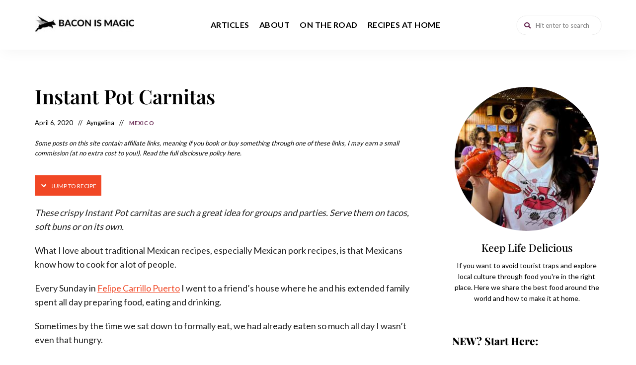

--- FILE ---
content_type: text/html; charset=UTF-8
request_url: https://www.baconismagic.ca/mexico/instant-pot-carnitas/
body_size: 56638
content:
<!DOCTYPE html>
<html lang="en-US" class="no-js no-svg">
	<head><meta charset="UTF-8"><script>if(navigator.userAgent.match(/MSIE|Internet Explorer/i)||navigator.userAgent.match(/Trident\/7\..*?rv:11/i)){var href=document.location.href;if(!href.match(/[?&]nowprocket/)){if(href.indexOf("?")==-1){if(href.indexOf("#")==-1){document.location.href=href+"?nowprocket=1"}else{document.location.href=href.replace("#","?nowprocket=1#")}}else{if(href.indexOf("#")==-1){document.location.href=href+"&nowprocket=1"}else{document.location.href=href.replace("#","&nowprocket=1#")}}}}</script><script>(()=>{class RocketLazyLoadScripts{constructor(){this.v="2.0.4",this.userEvents=["keydown","keyup","mousedown","mouseup","mousemove","mouseover","mouseout","touchmove","touchstart","touchend","touchcancel","wheel","click","dblclick","input"],this.attributeEvents=["onblur","onclick","oncontextmenu","ondblclick","onfocus","onmousedown","onmouseenter","onmouseleave","onmousemove","onmouseout","onmouseover","onmouseup","onmousewheel","onscroll","onsubmit"]}async t(){this.i(),this.o(),/iP(ad|hone)/.test(navigator.userAgent)&&this.h(),this.u(),this.l(this),this.m(),this.k(this),this.p(this),this._(),await Promise.all([this.R(),this.L()]),this.lastBreath=Date.now(),this.S(this),this.P(),this.D(),this.O(),this.M(),await this.C(this.delayedScripts.normal),await this.C(this.delayedScripts.defer),await this.C(this.delayedScripts.async),await this.T(),await this.F(),await this.j(),await this.A(),window.dispatchEvent(new Event("rocket-allScriptsLoaded")),this.everythingLoaded=!0,this.lastTouchEnd&&await new Promise(t=>setTimeout(t,500-Date.now()+this.lastTouchEnd)),this.I(),this.H(),this.U(),this.W()}i(){this.CSPIssue=sessionStorage.getItem("rocketCSPIssue"),document.addEventListener("securitypolicyviolation",t=>{this.CSPIssue||"script-src-elem"!==t.violatedDirective||"data"!==t.blockedURI||(this.CSPIssue=!0,sessionStorage.setItem("rocketCSPIssue",!0))},{isRocket:!0})}o(){window.addEventListener("pageshow",t=>{this.persisted=t.persisted,this.realWindowLoadedFired=!0},{isRocket:!0}),window.addEventListener("pagehide",()=>{this.onFirstUserAction=null},{isRocket:!0})}h(){let t;function e(e){t=e}window.addEventListener("touchstart",e,{isRocket:!0}),window.addEventListener("touchend",function i(o){o.changedTouches[0]&&t.changedTouches[0]&&Math.abs(o.changedTouches[0].pageX-t.changedTouches[0].pageX)<10&&Math.abs(o.changedTouches[0].pageY-t.changedTouches[0].pageY)<10&&o.timeStamp-t.timeStamp<200&&(window.removeEventListener("touchstart",e,{isRocket:!0}),window.removeEventListener("touchend",i,{isRocket:!0}),"INPUT"===o.target.tagName&&"text"===o.target.type||(o.target.dispatchEvent(new TouchEvent("touchend",{target:o.target,bubbles:!0})),o.target.dispatchEvent(new MouseEvent("mouseover",{target:o.target,bubbles:!0})),o.target.dispatchEvent(new PointerEvent("click",{target:o.target,bubbles:!0,cancelable:!0,detail:1,clientX:o.changedTouches[0].clientX,clientY:o.changedTouches[0].clientY})),event.preventDefault()))},{isRocket:!0})}q(t){this.userActionTriggered||("mousemove"!==t.type||this.firstMousemoveIgnored?"keyup"===t.type||"mouseover"===t.type||"mouseout"===t.type||(this.userActionTriggered=!0,this.onFirstUserAction&&this.onFirstUserAction()):this.firstMousemoveIgnored=!0),"click"===t.type&&t.preventDefault(),t.stopPropagation(),t.stopImmediatePropagation(),"touchstart"===this.lastEvent&&"touchend"===t.type&&(this.lastTouchEnd=Date.now()),"click"===t.type&&(this.lastTouchEnd=0),this.lastEvent=t.type,t.composedPath&&t.composedPath()[0].getRootNode()instanceof ShadowRoot&&(t.rocketTarget=t.composedPath()[0]),this.savedUserEvents.push(t)}u(){this.savedUserEvents=[],this.userEventHandler=this.q.bind(this),this.userEvents.forEach(t=>window.addEventListener(t,this.userEventHandler,{passive:!1,isRocket:!0})),document.addEventListener("visibilitychange",this.userEventHandler,{isRocket:!0})}U(){this.userEvents.forEach(t=>window.removeEventListener(t,this.userEventHandler,{passive:!1,isRocket:!0})),document.removeEventListener("visibilitychange",this.userEventHandler,{isRocket:!0}),this.savedUserEvents.forEach(t=>{(t.rocketTarget||t.target).dispatchEvent(new window[t.constructor.name](t.type,t))})}m(){const t="return false",e=Array.from(this.attributeEvents,t=>"data-rocket-"+t),i="["+this.attributeEvents.join("],[")+"]",o="[data-rocket-"+this.attributeEvents.join("],[data-rocket-")+"]",s=(e,i,o)=>{o&&o!==t&&(e.setAttribute("data-rocket-"+i,o),e["rocket"+i]=new Function("event",o),e.setAttribute(i,t))};new MutationObserver(t=>{for(const n of t)"attributes"===n.type&&(n.attributeName.startsWith("data-rocket-")||this.everythingLoaded?n.attributeName.startsWith("data-rocket-")&&this.everythingLoaded&&this.N(n.target,n.attributeName.substring(12)):s(n.target,n.attributeName,n.target.getAttribute(n.attributeName))),"childList"===n.type&&n.addedNodes.forEach(t=>{if(t.nodeType===Node.ELEMENT_NODE)if(this.everythingLoaded)for(const i of[t,...t.querySelectorAll(o)])for(const t of i.getAttributeNames())e.includes(t)&&this.N(i,t.substring(12));else for(const e of[t,...t.querySelectorAll(i)])for(const t of e.getAttributeNames())this.attributeEvents.includes(t)&&s(e,t,e.getAttribute(t))})}).observe(document,{subtree:!0,childList:!0,attributeFilter:[...this.attributeEvents,...e]})}I(){this.attributeEvents.forEach(t=>{document.querySelectorAll("[data-rocket-"+t+"]").forEach(e=>{this.N(e,t)})})}N(t,e){const i=t.getAttribute("data-rocket-"+e);i&&(t.setAttribute(e,i),t.removeAttribute("data-rocket-"+e))}k(t){Object.defineProperty(HTMLElement.prototype,"onclick",{get(){return this.rocketonclick||null},set(e){this.rocketonclick=e,this.setAttribute(t.everythingLoaded?"onclick":"data-rocket-onclick","this.rocketonclick(event)")}})}S(t){function e(e,i){let o=e[i];e[i]=null,Object.defineProperty(e,i,{get:()=>o,set(s){t.everythingLoaded?o=s:e["rocket"+i]=o=s}})}e(document,"onreadystatechange"),e(window,"onload"),e(window,"onpageshow");try{Object.defineProperty(document,"readyState",{get:()=>t.rocketReadyState,set(e){t.rocketReadyState=e},configurable:!0}),document.readyState="loading"}catch(t){console.log("WPRocket DJE readyState conflict, bypassing")}}l(t){this.originalAddEventListener=EventTarget.prototype.addEventListener,this.originalRemoveEventListener=EventTarget.prototype.removeEventListener,this.savedEventListeners=[],EventTarget.prototype.addEventListener=function(e,i,o){o&&o.isRocket||!t.B(e,this)&&!t.userEvents.includes(e)||t.B(e,this)&&!t.userActionTriggered||e.startsWith("rocket-")||t.everythingLoaded?t.originalAddEventListener.call(this,e,i,o):(t.savedEventListeners.push({target:this,remove:!1,type:e,func:i,options:o}),"mouseenter"!==e&&"mouseleave"!==e||t.originalAddEventListener.call(this,e,t.savedUserEvents.push,o))},EventTarget.prototype.removeEventListener=function(e,i,o){o&&o.isRocket||!t.B(e,this)&&!t.userEvents.includes(e)||t.B(e,this)&&!t.userActionTriggered||e.startsWith("rocket-")||t.everythingLoaded?t.originalRemoveEventListener.call(this,e,i,o):t.savedEventListeners.push({target:this,remove:!0,type:e,func:i,options:o})}}J(t,e){this.savedEventListeners=this.savedEventListeners.filter(i=>{let o=i.type,s=i.target||window;return e!==o||t!==s||(this.B(o,s)&&(i.type="rocket-"+o),this.$(i),!1)})}H(){EventTarget.prototype.addEventListener=this.originalAddEventListener,EventTarget.prototype.removeEventListener=this.originalRemoveEventListener,this.savedEventListeners.forEach(t=>this.$(t))}$(t){t.remove?this.originalRemoveEventListener.call(t.target,t.type,t.func,t.options):this.originalAddEventListener.call(t.target,t.type,t.func,t.options)}p(t){let e;function i(e){return t.everythingLoaded?e:e.split(" ").map(t=>"load"===t||t.startsWith("load.")?"rocket-jquery-load":t).join(" ")}function o(o){function s(e){const s=o.fn[e];o.fn[e]=o.fn.init.prototype[e]=function(){return this[0]===window&&t.userActionTriggered&&("string"==typeof arguments[0]||arguments[0]instanceof String?arguments[0]=i(arguments[0]):"object"==typeof arguments[0]&&Object.keys(arguments[0]).forEach(t=>{const e=arguments[0][t];delete arguments[0][t],arguments[0][i(t)]=e})),s.apply(this,arguments),this}}if(o&&o.fn&&!t.allJQueries.includes(o)){const e={DOMContentLoaded:[],"rocket-DOMContentLoaded":[]};for(const t in e)document.addEventListener(t,()=>{e[t].forEach(t=>t())},{isRocket:!0});o.fn.ready=o.fn.init.prototype.ready=function(i){function s(){parseInt(o.fn.jquery)>2?setTimeout(()=>i.bind(document)(o)):i.bind(document)(o)}return"function"==typeof i&&(t.realDomReadyFired?!t.userActionTriggered||t.fauxDomReadyFired?s():e["rocket-DOMContentLoaded"].push(s):e.DOMContentLoaded.push(s)),o([])},s("on"),s("one"),s("off"),t.allJQueries.push(o)}e=o}t.allJQueries=[],o(window.jQuery),Object.defineProperty(window,"jQuery",{get:()=>e,set(t){o(t)}})}P(){const t=new Map;document.write=document.writeln=function(e){const i=document.currentScript,o=document.createRange(),s=i.parentElement;let n=t.get(i);void 0===n&&(n=i.nextSibling,t.set(i,n));const c=document.createDocumentFragment();o.setStart(c,0),c.appendChild(o.createContextualFragment(e)),s.insertBefore(c,n)}}async R(){return new Promise(t=>{this.userActionTriggered?t():this.onFirstUserAction=t})}async L(){return new Promise(t=>{document.addEventListener("DOMContentLoaded",()=>{this.realDomReadyFired=!0,t()},{isRocket:!0})})}async j(){return this.realWindowLoadedFired?Promise.resolve():new Promise(t=>{window.addEventListener("load",t,{isRocket:!0})})}M(){this.pendingScripts=[];this.scriptsMutationObserver=new MutationObserver(t=>{for(const e of t)e.addedNodes.forEach(t=>{"SCRIPT"!==t.tagName||t.noModule||t.isWPRocket||this.pendingScripts.push({script:t,promise:new Promise(e=>{const i=()=>{const i=this.pendingScripts.findIndex(e=>e.script===t);i>=0&&this.pendingScripts.splice(i,1),e()};t.addEventListener("load",i,{isRocket:!0}),t.addEventListener("error",i,{isRocket:!0}),setTimeout(i,1e3)})})})}),this.scriptsMutationObserver.observe(document,{childList:!0,subtree:!0})}async F(){await this.X(),this.pendingScripts.length?(await this.pendingScripts[0].promise,await this.F()):this.scriptsMutationObserver.disconnect()}D(){this.delayedScripts={normal:[],async:[],defer:[]},document.querySelectorAll("script[type$=rocketlazyloadscript]").forEach(t=>{t.hasAttribute("data-rocket-src")?t.hasAttribute("async")&&!1!==t.async?this.delayedScripts.async.push(t):t.hasAttribute("defer")&&!1!==t.defer||"module"===t.getAttribute("data-rocket-type")?this.delayedScripts.defer.push(t):this.delayedScripts.normal.push(t):this.delayedScripts.normal.push(t)})}async _(){await this.L();let t=[];document.querySelectorAll("script[type$=rocketlazyloadscript][data-rocket-src]").forEach(e=>{let i=e.getAttribute("data-rocket-src");if(i&&!i.startsWith("data:")){i.startsWith("//")&&(i=location.protocol+i);try{const o=new URL(i).origin;o!==location.origin&&t.push({src:o,crossOrigin:e.crossOrigin||"module"===e.getAttribute("data-rocket-type")})}catch(t){}}}),t=[...new Map(t.map(t=>[JSON.stringify(t),t])).values()],this.Y(t,"preconnect")}async G(t){if(await this.K(),!0!==t.noModule||!("noModule"in HTMLScriptElement.prototype))return new Promise(e=>{let i;function o(){(i||t).setAttribute("data-rocket-status","executed"),e()}try{if(navigator.userAgent.includes("Firefox/")||""===navigator.vendor||this.CSPIssue)i=document.createElement("script"),[...t.attributes].forEach(t=>{let e=t.nodeName;"type"!==e&&("data-rocket-type"===e&&(e="type"),"data-rocket-src"===e&&(e="src"),i.setAttribute(e,t.nodeValue))}),t.text&&(i.text=t.text),t.nonce&&(i.nonce=t.nonce),i.hasAttribute("src")?(i.addEventListener("load",o,{isRocket:!0}),i.addEventListener("error",()=>{i.setAttribute("data-rocket-status","failed-network"),e()},{isRocket:!0}),setTimeout(()=>{i.isConnected||e()},1)):(i.text=t.text,o()),i.isWPRocket=!0,t.parentNode.replaceChild(i,t);else{const i=t.getAttribute("data-rocket-type"),s=t.getAttribute("data-rocket-src");i?(t.type=i,t.removeAttribute("data-rocket-type")):t.removeAttribute("type"),t.addEventListener("load",o,{isRocket:!0}),t.addEventListener("error",i=>{this.CSPIssue&&i.target.src.startsWith("data:")?(console.log("WPRocket: CSP fallback activated"),t.removeAttribute("src"),this.G(t).then(e)):(t.setAttribute("data-rocket-status","failed-network"),e())},{isRocket:!0}),s?(t.fetchPriority="high",t.removeAttribute("data-rocket-src"),t.src=s):t.src="data:text/javascript;base64,"+window.btoa(unescape(encodeURIComponent(t.text)))}}catch(i){t.setAttribute("data-rocket-status","failed-transform"),e()}});t.setAttribute("data-rocket-status","skipped")}async C(t){const e=t.shift();return e?(e.isConnected&&await this.G(e),this.C(t)):Promise.resolve()}O(){this.Y([...this.delayedScripts.normal,...this.delayedScripts.defer,...this.delayedScripts.async],"preload")}Y(t,e){this.trash=this.trash||[];let i=!0;var o=document.createDocumentFragment();t.forEach(t=>{const s=t.getAttribute&&t.getAttribute("data-rocket-src")||t.src;if(s&&!s.startsWith("data:")){const n=document.createElement("link");n.href=s,n.rel=e,"preconnect"!==e&&(n.as="script",n.fetchPriority=i?"high":"low"),t.getAttribute&&"module"===t.getAttribute("data-rocket-type")&&(n.crossOrigin=!0),t.crossOrigin&&(n.crossOrigin=t.crossOrigin),t.integrity&&(n.integrity=t.integrity),t.nonce&&(n.nonce=t.nonce),o.appendChild(n),this.trash.push(n),i=!1}}),document.head.appendChild(o)}W(){this.trash.forEach(t=>t.remove())}async T(){try{document.readyState="interactive"}catch(t){}this.fauxDomReadyFired=!0;try{await this.K(),this.J(document,"readystatechange"),document.dispatchEvent(new Event("rocket-readystatechange")),await this.K(),document.rocketonreadystatechange&&document.rocketonreadystatechange(),await this.K(),this.J(document,"DOMContentLoaded"),document.dispatchEvent(new Event("rocket-DOMContentLoaded")),await this.K(),this.J(window,"DOMContentLoaded"),window.dispatchEvent(new Event("rocket-DOMContentLoaded"))}catch(t){console.error(t)}}async A(){try{document.readyState="complete"}catch(t){}try{await this.K(),this.J(document,"readystatechange"),document.dispatchEvent(new Event("rocket-readystatechange")),await this.K(),document.rocketonreadystatechange&&document.rocketonreadystatechange(),await this.K(),this.J(window,"load"),window.dispatchEvent(new Event("rocket-load")),await this.K(),window.rocketonload&&window.rocketonload(),await this.K(),this.allJQueries.forEach(t=>t(window).trigger("rocket-jquery-load")),await this.K(),this.J(window,"pageshow");const t=new Event("rocket-pageshow");t.persisted=this.persisted,window.dispatchEvent(t),await this.K(),window.rocketonpageshow&&window.rocketonpageshow({persisted:this.persisted})}catch(t){console.error(t)}}async K(){Date.now()-this.lastBreath>45&&(await this.X(),this.lastBreath=Date.now())}async X(){return document.hidden?new Promise(t=>setTimeout(t)):new Promise(t=>requestAnimationFrame(t))}B(t,e){return e===document&&"readystatechange"===t||(e===document&&"DOMContentLoaded"===t||(e===window&&"DOMContentLoaded"===t||(e===window&&"load"===t||e===window&&"pageshow"===t)))}static run(){(new RocketLazyLoadScripts).t()}}RocketLazyLoadScripts.run()})();</script>
		
		<meta name="viewport" content="width=device-width, initial-scale=1">
		<link rel="profile" href="//gmpg.org/xfn/11">
				<meta name='robots' content='index, follow, max-image-preview:large, max-snippet:-1, max-video-preview:-1' />

	<!-- This site is optimized with the Yoast SEO plugin v26.8 - https://yoast.com/product/yoast-seo-wordpress/ -->
	<title>Easy Instant Pot Carnitas in One Hour! - Bacon is Magic</title>
<link data-rocket-prefetch href="https://www.google-analytics.com" rel="dns-prefetch">
<link data-rocket-prefetch href="https://www.googletagmanager.com" rel="dns-prefetch">
<link data-rocket-prefetch href="https://sb.scorecardresearch.com" rel="dns-prefetch">
<link data-rocket-prefetch href="https://c.compete.com" rel="dns-prefetch">
<link data-rocket-prefetch href="https://exchange.mediavine.com" rel="dns-prefetch">
<link data-rocket-prefetch href="https://scripts.mediavine.com" rel="dns-prefetch">
<link data-rocket-prefetch href="https://www.clarity.ms" rel="dns-prefetch">
<link data-rocket-prefetch href="https://scripts.stay22.com" rel="dns-prefetch">
<link data-rocket-prefetch href="https://fonts.googleapis.com" rel="dns-prefetch">
<link data-rocket-prefetch href="https://emrld.cc" rel="dns-prefetch">
<link data-rocket-prefetch href="https://securepubads.g.doubleclick.net" rel="dns-prefetch">
<link data-rocket-prefetch href="https://z-na.amazon-adsystem.com" rel="dns-prefetch">
<link data-rocket-prefetch href="https://stats.wp.com" rel="dns-prefetch">
<link data-rocket-prefetch href="https://f.convertkit.com" rel="dns-prefetch">
<link data-rocket-preload as="style" href="https://fonts.googleapis.com/css?family=Lato%3A100%2C200%2C300%2C400%2C500%2C600%2C700%2C800%7CPlayfair%20Display%3A100%2C200%2C300%2C400%2C500%2C600%2C700%2C800&#038;display=swap" rel="preload">
<link crossorigin data-rocket-preload as="font" href="https://www.baconismagic.ca/wp-content/themes/tinysalt/assets/fonts/font-awesome/webfonts/fa-solid-900.woff2" rel="preload">
<link href="https://fonts.googleapis.com/css?family=Lato%3A100%2C200%2C300%2C400%2C500%2C600%2C700%2C800%7CPlayfair%20Display%3A100%2C200%2C300%2C400%2C500%2C600%2C700%2C800&#038;display=swap" media="print" onload="this.media=&#039;all&#039;" rel="stylesheet">
<style id="wpr-usedcss">img:is([sizes=auto i],[sizes^="auto," i]){contain-intrinsic-size:3000px 1500px}@font-face{font-display:swap;font-family:Lato;font-style:normal;font-weight:400;src:url(https://fonts.gstatic.com/s/lato/v25/S6uyw4BMUTPHjx4wXg.woff2) format('woff2');unicode-range:U+0000-00FF,U+0131,U+0152-0153,U+02BB-02BC,U+02C6,U+02DA,U+02DC,U+0304,U+0308,U+0329,U+2000-206F,U+20AC,U+2122,U+2191,U+2193,U+2212,U+2215,U+FEFF,U+FFFD}@font-face{font-display:swap;font-family:Lato;font-style:normal;font-weight:700;src:url(https://fonts.gstatic.com/s/lato/v25/S6u9w4BMUTPHh6UVSwiPGQ.woff2) format('woff2');unicode-range:U+0000-00FF,U+0131,U+0152-0153,U+02BB-02BC,U+02C6,U+02DA,U+02DC,U+0304,U+0308,U+0329,U+2000-206F,U+20AC,U+2122,U+2191,U+2193,U+2212,U+2215,U+FEFF,U+FFFD}@font-face{font-display:swap;font-family:'Playfair Display';font-style:normal;font-weight:400;src:url(https://fonts.gstatic.com/s/playfairdisplay/v40/nuFiD-vYSZviVYUb_rj3ij__anPXDTzYgA.woff2) format('woff2');unicode-range:U+0000-00FF,U+0131,U+0152-0153,U+02BB-02BC,U+02C6,U+02DA,U+02DC,U+0304,U+0308,U+0329,U+2000-206F,U+20AC,U+2122,U+2191,U+2193,U+2212,U+2215,U+FEFF,U+FFFD}@font-face{font-display:swap;font-family:'Playfair Display';font-style:normal;font-weight:500;src:url(https://fonts.gstatic.com/s/playfairdisplay/v40/nuFiD-vYSZviVYUb_rj3ij__anPXDTzYgA.woff2) format('woff2');unicode-range:U+0000-00FF,U+0131,U+0152-0153,U+02BB-02BC,U+02C6,U+02DA,U+02DC,U+0304,U+0308,U+0329,U+2000-206F,U+20AC,U+2122,U+2191,U+2193,U+2212,U+2215,U+FEFF,U+FFFD}@font-face{font-display:swap;font-family:'Playfair Display';font-style:normal;font-weight:600;src:url(https://fonts.gstatic.com/s/playfairdisplay/v40/nuFiD-vYSZviVYUb_rj3ij__anPXDTzYgA.woff2) format('woff2');unicode-range:U+0000-00FF,U+0131,U+0152-0153,U+02BB-02BC,U+02C6,U+02DA,U+02DC,U+0304,U+0308,U+0329,U+2000-206F,U+20AC,U+2122,U+2191,U+2193,U+2212,U+2215,U+FEFF,U+FFFD}@font-face{font-display:swap;font-family:'Playfair Display';font-style:normal;font-weight:700;src:url(https://fonts.gstatic.com/s/playfairdisplay/v40/nuFiD-vYSZviVYUb_rj3ij__anPXDTzYgA.woff2) format('woff2');unicode-range:U+0000-00FF,U+0131,U+0152-0153,U+02BB-02BC,U+02C6,U+02DA,U+02DC,U+0304,U+0308,U+0329,U+2000-206F,U+20AC,U+2122,U+2191,U+2193,U+2212,U+2215,U+FEFF,U+FFFD}@font-face{font-display:swap;font-family:'Playfair Display';font-style:normal;font-weight:800;src:url(https://fonts.gstatic.com/s/playfairdisplay/v40/nuFiD-vYSZviVYUb_rj3ij__anPXDTzYgA.woff2) format('woff2');unicode-range:U+0000-00FF,U+0131,U+0152-0153,U+02BB-02BC,U+02C6,U+02DA,U+02DC,U+0304,U+0308,U+0329,U+2000-206F,U+20AC,U+2122,U+2191,U+2193,U+2212,U+2215,U+FEFF,U+FFFD}.fa{-moz-osx-font-smoothing:grayscale;-webkit-font-smoothing:antialiased;display:inline-block;font-style:normal;font-variant:normal;text-rendering:auto;line-height:1}.fa-search:before{content:"\f002"}@font-face{font-family:"Font Awesome 5 Free";font-style:normal;font-weight:900;font-display:swap;src:url(https://www.baconismagic.ca/wp-content/themes/tinysalt/assets/fonts/font-awesome/webfonts/fa-solid-900.eot);src:url(https://www.baconismagic.ca/wp-content/themes/tinysalt/assets/fonts/font-awesome/webfonts/fa-solid-900.eot?#iefix) format("embedded-opentype"),url(https://www.baconismagic.ca/wp-content/themes/tinysalt/assets/fonts/font-awesome/webfonts/fa-solid-900.woff2) format("woff2"),url(https://www.baconismagic.ca/wp-content/themes/tinysalt/assets/fonts/font-awesome/webfonts/fa-solid-900.woff) format("woff"),url(https://www.baconismagic.ca/wp-content/themes/tinysalt/assets/fonts/font-awesome/webfonts/fa-solid-900.ttf) format("truetype"),url(https://www.baconismagic.ca/wp-content/themes/tinysalt/assets/fonts/font-awesome/webfonts/fa-solid-900.svg#fontawesome) format("svg")}.fa{font-family:"Font Awesome 5 Free"}.fa{font-weight:900}:where(.wp-block-button__link){border-radius:9999px;box-shadow:none;padding:calc(.667em + 2px) calc(1.333em + 2px);text-decoration:none}:root :where(.wp-block-button .wp-block-button__link.is-style-outline),:root :where(.wp-block-button.is-style-outline>.wp-block-button__link){border:2px solid;padding:.667em 1.333em}:root :where(.wp-block-button .wp-block-button__link.is-style-outline:not(.has-text-color)),:root :where(.wp-block-button.is-style-outline>.wp-block-button__link:not(.has-text-color)){color:currentColor}:root :where(.wp-block-button .wp-block-button__link.is-style-outline:not(.has-background)),:root :where(.wp-block-button.is-style-outline>.wp-block-button__link:not(.has-background)){background-color:initial;background-image:none}.wp-block-calendar{text-align:center}.wp-block-calendar td{border:1px solid;padding:.25em}.wp-block-calendar caption{background-color:inherit}.wp-block-calendar table{border-collapse:collapse;width:100%}.wp-block-calendar table:where(:not(.has-text-color)){color:#40464d}.wp-block-calendar table:where(:not(.has-text-color)) td{border-color:#ddd}:where(.wp-block-calendar table:not(.has-background) th){background:#ddd}:where(.wp-block-columns){margin-bottom:1.75em}:where(.wp-block-columns.has-background){padding:1.25em 2.375em}:where(.wp-block-post-comments input[type=submit]){border:none}:where(.wp-block-cover-image:not(.has-text-color)),:where(.wp-block-cover:not(.has-text-color)){color:#fff}:where(.wp-block-cover-image.is-light:not(.has-text-color)),:where(.wp-block-cover.is-light:not(.has-text-color)){color:#000}:root :where(.wp-block-cover h1:not(.has-text-color)),:root :where(.wp-block-cover h2:not(.has-text-color)),:root :where(.wp-block-cover h3:not(.has-text-color)),:root :where(.wp-block-cover h4:not(.has-text-color)),:root :where(.wp-block-cover h5:not(.has-text-color)),:root :where(.wp-block-cover h6:not(.has-text-color)),:root :where(.wp-block-cover p:not(.has-text-color)){color:inherit}:where(.wp-block-file){margin-bottom:1.5em}:where(.wp-block-file__button){border-radius:2em;display:inline-block;padding:.5em 1em}:where(.wp-block-file__button):is(a):active,:where(.wp-block-file__button):is(a):focus,:where(.wp-block-file__button):is(a):hover,:where(.wp-block-file__button):is(a):visited{box-shadow:none;color:#fff;opacity:.85;text-decoration:none}.blocks-gallery-grid:not(.has-nested-images),.wp-block-gallery:not(.has-nested-images){display:flex;flex-wrap:wrap;list-style-type:none;margin:0;padding:0}.blocks-gallery-grid:not(.has-nested-images) .blocks-gallery-item,.wp-block-gallery:not(.has-nested-images) .blocks-gallery-item{display:flex;flex-direction:column;flex-grow:1;justify-content:center;margin:0 1em 1em 0;position:relative;width:calc(50% - 1em)}.blocks-gallery-grid:not(.has-nested-images) .blocks-gallery-item:nth-of-type(2n),.wp-block-gallery:not(.has-nested-images) .blocks-gallery-item:nth-of-type(2n){margin-right:0}.blocks-gallery-grid:not(.has-nested-images) .blocks-gallery-item figure,.wp-block-gallery:not(.has-nested-images) .blocks-gallery-item figure{align-items:flex-end;display:flex;height:100%;justify-content:flex-start;margin:0}.blocks-gallery-grid:not(.has-nested-images) .blocks-gallery-item img,.wp-block-gallery:not(.has-nested-images) .blocks-gallery-item img{display:block;height:auto;max-width:100%;width:auto}.blocks-gallery-grid:not(.has-nested-images) .blocks-gallery-item figcaption,.wp-block-gallery:not(.has-nested-images) .blocks-gallery-item figcaption{background:linear-gradient(0deg,#000000b3,#0000004d 70%,#0000);bottom:0;box-sizing:border-box;color:#fff;font-size:.8em;margin:0;max-height:100%;overflow:auto;padding:3em .77em .7em;position:absolute;text-align:center;width:100%;z-index:2}.blocks-gallery-grid:not(.has-nested-images) .blocks-gallery-item figcaption img,.wp-block-gallery:not(.has-nested-images) .blocks-gallery-item figcaption img{display:inline}.blocks-gallery-grid:not(.has-nested-images) figcaption,.wp-block-gallery:not(.has-nested-images) figcaption{flex-grow:1}.blocks-gallery-grid:not(.has-nested-images).is-cropped .blocks-gallery-item a,.blocks-gallery-grid:not(.has-nested-images).is-cropped .blocks-gallery-item img,.wp-block-gallery:not(.has-nested-images).is-cropped .blocks-gallery-item a,.wp-block-gallery:not(.has-nested-images).is-cropped .blocks-gallery-item img{flex:1;height:100%;object-fit:cover;width:100%}@media (min-width:600px){.blocks-gallery-grid:not(.has-nested-images).columns-2 .blocks-gallery-item:nth-of-type(2n),.wp-block-gallery:not(.has-nested-images).columns-2 .blocks-gallery-item:nth-of-type(2n){margin-right:0}}.blocks-gallery-grid:not(.has-nested-images) .blocks-gallery-item:last-child,.wp-block-gallery:not(.has-nested-images) .blocks-gallery-item:last-child{margin-right:0}.blocks-gallery-grid:not(.has-nested-images).aligncenter .blocks-gallery-item figure,.wp-block-gallery:not(.has-nested-images).aligncenter .blocks-gallery-item figure{justify-content:center}.wp-block-gallery:not(.is-cropped) .blocks-gallery-item{align-self:flex-start}:where(.wp-block-group.wp-block-group-is-layout-constrained){position:relative}.wp-block-image>a,.wp-block-image>figure>a{display:inline-block}.wp-block-image img{box-sizing:border-box;height:auto;max-width:100%;vertical-align:bottom}@media not (prefers-reduced-motion){.wp-block-image img.hide{visibility:hidden}.wp-block-image img.show{animation:.4s show-content-image}}.wp-block-image[style*=border-radius] img,.wp-block-image[style*=border-radius]>a{border-radius:inherit}.wp-block-image.aligncenter{text-align:center}.wp-block-image .aligncenter,.wp-block-image.aligncenter{display:table}.wp-block-image .aligncenter>figcaption,.wp-block-image.aligncenter>figcaption{caption-side:bottom;display:table-caption}.wp-block-image .aligncenter{margin-left:auto;margin-right:auto}.wp-block-image :where(figcaption){margin-bottom:1em;margin-top:.5em}:root :where(.wp-block-image.is-style-rounded img,.wp-block-image .is-style-rounded img){border-radius:9999px}.wp-block-image figure{margin:0}@keyframes show-content-image{0%{visibility:hidden}99%{visibility:hidden}to{visibility:visible}}:where(.wp-block-latest-comments:not([style*=line-height] .wp-block-latest-comments__comment)){line-height:1.1}:where(.wp-block-latest-comments:not([style*=line-height] .wp-block-latest-comments__comment-excerpt p)){line-height:1.8}:root :where(.wp-block-latest-posts.is-grid){padding:0}:root :where(.wp-block-latest-posts.wp-block-latest-posts__list){padding-left:0}ol,ul{box-sizing:border-box}:root :where(.wp-block-list.has-background){padding:1.25em 2.375em}:where(.wp-block-navigation.has-background .wp-block-navigation-item a:not(.wp-element-button)),:where(.wp-block-navigation.has-background .wp-block-navigation-submenu a:not(.wp-element-button)){padding:.5em 1em}:where(.wp-block-navigation .wp-block-navigation__submenu-container .wp-block-navigation-item a:not(.wp-element-button)),:where(.wp-block-navigation .wp-block-navigation__submenu-container .wp-block-navigation-submenu a:not(.wp-element-button)),:where(.wp-block-navigation .wp-block-navigation__submenu-container .wp-block-navigation-submenu button.wp-block-navigation-item__content),:where(.wp-block-navigation .wp-block-navigation__submenu-container .wp-block-pages-list__item button.wp-block-navigation-item__content){padding:.5em 1em}:root :where(p.has-background){padding:1.25em 2.375em}:where(p.has-text-color:not(.has-link-color)) a{color:inherit}:where(.wp-block-post-comments-form) input:not([type=submit]),:where(.wp-block-post-comments-form) textarea{border:1px solid #949494;font-family:inherit;font-size:1em}:where(.wp-block-post-comments-form) input:where(:not([type=submit]):not([type=checkbox])),:where(.wp-block-post-comments-form) textarea{padding:calc(.667em + 2px)}:where(.wp-block-post-excerpt){box-sizing:border-box;margin-bottom:var(--wp--style--block-gap);margin-top:var(--wp--style--block-gap)}:where(.wp-block-preformatted.has-background){padding:1.25em 2.375em}:where(.wp-block-search__button){border:1px solid #ccc;padding:6px 10px}:where(.wp-block-search__input){font-family:inherit;font-size:inherit;font-style:inherit;font-weight:inherit;letter-spacing:inherit;line-height:inherit;text-transform:inherit}:where(.wp-block-search__button-inside .wp-block-search__inside-wrapper){border:1px solid #949494;box-sizing:border-box;padding:4px}:where(.wp-block-search__button-inside .wp-block-search__inside-wrapper) .wp-block-search__input{border:none;border-radius:0;padding:0 4px}:where(.wp-block-search__button-inside .wp-block-search__inside-wrapper) .wp-block-search__input:focus{outline:0}:where(.wp-block-search__button-inside .wp-block-search__inside-wrapper) :where(.wp-block-search__button){padding:4px 8px}:root :where(.wp-block-separator.is-style-dots){height:auto;line-height:1;text-align:center}:root :where(.wp-block-separator.is-style-dots):before{color:currentColor;content:"···";font-family:serif;font-size:1.5em;letter-spacing:2em;padding-left:2em}:root :where(.wp-block-site-logo.is-style-rounded){border-radius:9999px}:where(.wp-block-social-links:not(.is-style-logos-only)) .wp-social-link{background-color:#f0f0f0;color:#444}:where(.wp-block-social-links:not(.is-style-logos-only)) .wp-social-link-amazon{background-color:#f90;color:#fff}:where(.wp-block-social-links:not(.is-style-logos-only)) .wp-social-link-bandcamp{background-color:#1ea0c3;color:#fff}:where(.wp-block-social-links:not(.is-style-logos-only)) .wp-social-link-behance{background-color:#0757fe;color:#fff}:where(.wp-block-social-links:not(.is-style-logos-only)) .wp-social-link-bluesky{background-color:#0a7aff;color:#fff}:where(.wp-block-social-links:not(.is-style-logos-only)) .wp-social-link-codepen{background-color:#1e1f26;color:#fff}:where(.wp-block-social-links:not(.is-style-logos-only)) .wp-social-link-deviantart{background-color:#02e49b;color:#fff}:where(.wp-block-social-links:not(.is-style-logos-only)) .wp-social-link-discord{background-color:#5865f2;color:#fff}:where(.wp-block-social-links:not(.is-style-logos-only)) .wp-social-link-dribbble{background-color:#e94c89;color:#fff}:where(.wp-block-social-links:not(.is-style-logos-only)) .wp-social-link-dropbox{background-color:#4280ff;color:#fff}:where(.wp-block-social-links:not(.is-style-logos-only)) .wp-social-link-etsy{background-color:#f45800;color:#fff}:where(.wp-block-social-links:not(.is-style-logos-only)) .wp-social-link-facebook{background-color:#0866ff;color:#fff}:where(.wp-block-social-links:not(.is-style-logos-only)) .wp-social-link-fivehundredpx{background-color:#000;color:#fff}:where(.wp-block-social-links:not(.is-style-logos-only)) .wp-social-link-flickr{background-color:#0461dd;color:#fff}:where(.wp-block-social-links:not(.is-style-logos-only)) .wp-social-link-foursquare{background-color:#e65678;color:#fff}:where(.wp-block-social-links:not(.is-style-logos-only)) .wp-social-link-github{background-color:#24292d;color:#fff}:where(.wp-block-social-links:not(.is-style-logos-only)) .wp-social-link-goodreads{background-color:#eceadd;color:#382110}:where(.wp-block-social-links:not(.is-style-logos-only)) .wp-social-link-google{background-color:#ea4434;color:#fff}:where(.wp-block-social-links:not(.is-style-logos-only)) .wp-social-link-gravatar{background-color:#1d4fc4;color:#fff}:where(.wp-block-social-links:not(.is-style-logos-only)) .wp-social-link-instagram{background-color:#f00075;color:#fff}:where(.wp-block-social-links:not(.is-style-logos-only)) .wp-social-link-lastfm{background-color:#e21b24;color:#fff}:where(.wp-block-social-links:not(.is-style-logos-only)) .wp-social-link-linkedin{background-color:#0d66c2;color:#fff}:where(.wp-block-social-links:not(.is-style-logos-only)) .wp-social-link-mastodon{background-color:#3288d4;color:#fff}:where(.wp-block-social-links:not(.is-style-logos-only)) .wp-social-link-medium{background-color:#000;color:#fff}:where(.wp-block-social-links:not(.is-style-logos-only)) .wp-social-link-meetup{background-color:#f6405f;color:#fff}:where(.wp-block-social-links:not(.is-style-logos-only)) .wp-social-link-patreon{background-color:#000;color:#fff}:where(.wp-block-social-links:not(.is-style-logos-only)) .wp-social-link-pinterest{background-color:#e60122;color:#fff}:where(.wp-block-social-links:not(.is-style-logos-only)) .wp-social-link-pocket{background-color:#ef4155;color:#fff}:where(.wp-block-social-links:not(.is-style-logos-only)) .wp-social-link-reddit{background-color:#ff4500;color:#fff}:where(.wp-block-social-links:not(.is-style-logos-only)) .wp-social-link-skype{background-color:#0478d7;color:#fff}:where(.wp-block-social-links:not(.is-style-logos-only)) .wp-social-link-snapchat{background-color:#fefc00;color:#fff;stroke:#000}:where(.wp-block-social-links:not(.is-style-logos-only)) .wp-social-link-soundcloud{background-color:#ff5600;color:#fff}:where(.wp-block-social-links:not(.is-style-logos-only)) .wp-social-link-spotify{background-color:#1bd760;color:#fff}:where(.wp-block-social-links:not(.is-style-logos-only)) .wp-social-link-telegram{background-color:#2aabee;color:#fff}:where(.wp-block-social-links:not(.is-style-logos-only)) .wp-social-link-threads{background-color:#000;color:#fff}:where(.wp-block-social-links:not(.is-style-logos-only)) .wp-social-link-tiktok{background-color:#000;color:#fff}:where(.wp-block-social-links:not(.is-style-logos-only)) .wp-social-link-tumblr{background-color:#011835;color:#fff}:where(.wp-block-social-links:not(.is-style-logos-only)) .wp-social-link-twitch{background-color:#6440a4;color:#fff}:where(.wp-block-social-links:not(.is-style-logos-only)) .wp-social-link-twitter{background-color:#1da1f2;color:#fff}:where(.wp-block-social-links:not(.is-style-logos-only)) .wp-social-link-vimeo{background-color:#1eb7ea;color:#fff}:where(.wp-block-social-links:not(.is-style-logos-only)) .wp-social-link-vk{background-color:#4680c2;color:#fff}:where(.wp-block-social-links:not(.is-style-logos-only)) .wp-social-link-wordpress{background-color:#3499cd;color:#fff}:where(.wp-block-social-links:not(.is-style-logos-only)) .wp-social-link-whatsapp{background-color:#25d366;color:#fff}:where(.wp-block-social-links:not(.is-style-logos-only)) .wp-social-link-x{background-color:#000;color:#fff}:where(.wp-block-social-links:not(.is-style-logos-only)) .wp-social-link-yelp{background-color:#d32422;color:#fff}:where(.wp-block-social-links:not(.is-style-logos-only)) .wp-social-link-youtube{background-color:red;color:#fff}:where(.wp-block-social-links.is-style-logos-only) .wp-social-link{background:0 0}:where(.wp-block-social-links.is-style-logos-only) .wp-social-link svg{height:1.25em;width:1.25em}:where(.wp-block-social-links.is-style-logos-only) .wp-social-link-amazon{color:#f90}:where(.wp-block-social-links.is-style-logos-only) .wp-social-link-bandcamp{color:#1ea0c3}:where(.wp-block-social-links.is-style-logos-only) .wp-social-link-behance{color:#0757fe}:where(.wp-block-social-links.is-style-logos-only) .wp-social-link-bluesky{color:#0a7aff}:where(.wp-block-social-links.is-style-logos-only) .wp-social-link-codepen{color:#1e1f26}:where(.wp-block-social-links.is-style-logos-only) .wp-social-link-deviantart{color:#02e49b}:where(.wp-block-social-links.is-style-logos-only) .wp-social-link-discord{color:#5865f2}:where(.wp-block-social-links.is-style-logos-only) .wp-social-link-dribbble{color:#e94c89}:where(.wp-block-social-links.is-style-logos-only) .wp-social-link-dropbox{color:#4280ff}:where(.wp-block-social-links.is-style-logos-only) .wp-social-link-etsy{color:#f45800}:where(.wp-block-social-links.is-style-logos-only) .wp-social-link-facebook{color:#0866ff}:where(.wp-block-social-links.is-style-logos-only) .wp-social-link-fivehundredpx{color:#000}:where(.wp-block-social-links.is-style-logos-only) .wp-social-link-flickr{color:#0461dd}:where(.wp-block-social-links.is-style-logos-only) .wp-social-link-foursquare{color:#e65678}:where(.wp-block-social-links.is-style-logos-only) .wp-social-link-github{color:#24292d}:where(.wp-block-social-links.is-style-logos-only) .wp-social-link-goodreads{color:#382110}:where(.wp-block-social-links.is-style-logos-only) .wp-social-link-google{color:#ea4434}:where(.wp-block-social-links.is-style-logos-only) .wp-social-link-gravatar{color:#1d4fc4}:where(.wp-block-social-links.is-style-logos-only) .wp-social-link-instagram{color:#f00075}:where(.wp-block-social-links.is-style-logos-only) .wp-social-link-lastfm{color:#e21b24}:where(.wp-block-social-links.is-style-logos-only) .wp-social-link-linkedin{color:#0d66c2}:where(.wp-block-social-links.is-style-logos-only) .wp-social-link-mastodon{color:#3288d4}:where(.wp-block-social-links.is-style-logos-only) .wp-social-link-medium{color:#000}:where(.wp-block-social-links.is-style-logos-only) .wp-social-link-meetup{color:#f6405f}:where(.wp-block-social-links.is-style-logos-only) .wp-social-link-patreon{color:#000}:where(.wp-block-social-links.is-style-logos-only) .wp-social-link-pinterest{color:#e60122}:where(.wp-block-social-links.is-style-logos-only) .wp-social-link-pocket{color:#ef4155}:where(.wp-block-social-links.is-style-logos-only) .wp-social-link-reddit{color:#ff4500}:where(.wp-block-social-links.is-style-logos-only) .wp-social-link-skype{color:#0478d7}:where(.wp-block-social-links.is-style-logos-only) .wp-social-link-snapchat{color:#fff;stroke:#000}:where(.wp-block-social-links.is-style-logos-only) .wp-social-link-soundcloud{color:#ff5600}:where(.wp-block-social-links.is-style-logos-only) .wp-social-link-spotify{color:#1bd760}:where(.wp-block-social-links.is-style-logos-only) .wp-social-link-telegram{color:#2aabee}:where(.wp-block-social-links.is-style-logos-only) .wp-social-link-threads{color:#000}:where(.wp-block-social-links.is-style-logos-only) .wp-social-link-tiktok{color:#000}:where(.wp-block-social-links.is-style-logos-only) .wp-social-link-tumblr{color:#011835}:where(.wp-block-social-links.is-style-logos-only) .wp-social-link-twitch{color:#6440a4}:where(.wp-block-social-links.is-style-logos-only) .wp-social-link-twitter{color:#1da1f2}:where(.wp-block-social-links.is-style-logos-only) .wp-social-link-vimeo{color:#1eb7ea}:where(.wp-block-social-links.is-style-logos-only) .wp-social-link-vk{color:#4680c2}:where(.wp-block-social-links.is-style-logos-only) .wp-social-link-whatsapp{color:#25d366}:where(.wp-block-social-links.is-style-logos-only) .wp-social-link-wordpress{color:#3499cd}:where(.wp-block-social-links.is-style-logos-only) .wp-social-link-x{color:#000}:where(.wp-block-social-links.is-style-logos-only) .wp-social-link-yelp{color:#d32422}:where(.wp-block-social-links.is-style-logos-only) .wp-social-link-youtube{color:red}:root :where(.wp-block-social-links .wp-social-link a){padding:.25em}:root :where(.wp-block-social-links.is-style-logos-only .wp-social-link a){padding:0}:root :where(.wp-block-social-links.is-style-pill-shape .wp-social-link a){padding-left:.6666666667em;padding-right:.6666666667em}.wp-block-tag-cloud{box-sizing:border-box}.wp-block-tag-cloud.aligncenter{justify-content:center;text-align:center}.wp-block-tag-cloud a{display:inline-block;margin-right:5px}.wp-block-tag-cloud span{display:inline-block;margin-left:5px;text-decoration:none}:root :where(.wp-block-tag-cloud.is-style-outline){display:flex;flex-wrap:wrap;gap:1ch}:root :where(.wp-block-tag-cloud.is-style-outline a){border:1px solid;font-size:unset!important;margin-right:0;padding:1ch 2ch;text-decoration:none!important}:root :where(.wp-block-table-of-contents){box-sizing:border-box}:where(.wp-block-term-description){box-sizing:border-box;margin-bottom:var(--wp--style--block-gap);margin-top:var(--wp--style--block-gap)}:where(pre.wp-block-verse){font-family:inherit}.entry-content{counter-reset:footnotes}:root{--wp--preset--font-size--normal:16px;--wp--preset--font-size--huge:42px}.aligncenter{clear:both}.screen-reader-text{border:0;clip-path:inset(50%);height:1px;margin:-1px;overflow:hidden;padding:0;position:absolute;width:1px;word-wrap:normal!important}.screen-reader-text:focus{background-color:#ddd;clip-path:none;color:#444;display:block;font-size:1em;height:auto;left:5px;line-height:normal;padding:15px 23px 14px;text-decoration:none;top:5px;width:auto;z-index:100000}html :where(.has-border-color){border-style:solid}html :where([style*=border-top-color]){border-top-style:solid}html :where([style*=border-right-color]){border-right-style:solid}html :where([style*=border-bottom-color]){border-bottom-style:solid}html :where([style*=border-left-color]){border-left-style:solid}html :where([style*=border-width]){border-style:solid}html :where([style*=border-top-width]){border-top-style:solid}html :where([style*=border-right-width]){border-right-style:solid}html :where([style*=border-bottom-width]){border-bottom-style:solid}html :where([style*=border-left-width]){border-left-style:solid}html :where(img[class*=wp-image-]){height:auto;max-width:100%}:where(figure){margin:0 0 1em}html :where(.is-position-sticky){--wp-admin--admin-bar--position-offset:var(--wp-admin--admin-bar--height,0px)}:root{--heading-font:Playfair Display,serif;--body-font:Nunito Sans,sans-serif;--primary-color:#4fd675;--primary-color-semi:rgba(79, 214, 117, .3);--gradient-start:#4fd675;--gradient-end:#4fd6c8;--content-color:#232323;--light-bg-color:#fff;--light-text-color:#000;--light-content-color:#232323;--dark-bg-color:#111;--dark-text-color:#fff;--dark-content-color:#eee}:root .home-widget.light-color,:root .light-color{--bg-color:var(--light-bg-color);--text-color:var(--light-text-color);--content-color:var(--light-content-color);--post-content-bg-color:var(--light-post-content-bg)}@-webkit-keyframes stickyHeaderShow{0%{-webkit-transform:translateY(-100%);-ms-transform:translateY(-100%);transform:translateY(-100%)}100%{-webkit-transform:translateY(0);-ms-transform:translateY(0);transform:translateY(0)}}@keyframes stickyHeaderShow{0%{-webkit-transform:translateY(-100%);-ms-transform:translateY(-100%);transform:translateY(-100%)}100%{-webkit-transform:translateY(0);-ms-transform:translateY(0);transform:translateY(0)}}@-webkit-keyframes prevArrowMove{0%,100%{-webkit-transform:translateX(0);-ms-transform:translateX(0);transform:translateX(0)}51%{-webkit-transform:translateX(-30px);-ms-transform:translateX(-30px);transform:translateX(-30px);opacity:1}52%{-webkit-transform:translateX(30px);-ms-transform:translateX(30px);transform:translateX(30px);opacity:0}53%{opacity:0}54%{opacity:1}}@keyframes prevArrowMove{0%,100%{-webkit-transform:translateX(0);-ms-transform:translateX(0);transform:translateX(0)}51%{-webkit-transform:translateX(-30px);-ms-transform:translateX(-30px);transform:translateX(-30px);opacity:1}52%{-webkit-transform:translateX(30px);-ms-transform:translateX(30px);transform:translateX(30px);opacity:0}53%{opacity:0}54%{opacity:1}}@-webkit-keyframes nextArrowMove{0%,100%{-webkit-transform:translateX(0);-ms-transform:translateX(0);transform:translateX(0)}51%{-webkit-transform:translateX(30px);-ms-transform:translateX(30px);transform:translateX(30px);opacity:1}52%{-webkit-transform:translateX(-30px);-ms-transform:translateX(-30px);transform:translateX(-30px);opacity:0}53%{opacity:0}54%{opacity:1}}@keyframes nextArrowMove{0%,100%{-webkit-transform:translateX(0);-ms-transform:translateX(0);transform:translateX(0)}51%{-webkit-transform:translateX(30px);-ms-transform:translateX(30px);transform:translateX(30px);opacity:1}52%{-webkit-transform:translateX(-30px);-ms-transform:translateX(-30px);transform:translateX(-30px);opacity:0}53%{opacity:0}54%{opacity:1}}html{line-height:1.15;-webkit-text-size-adjust:100%}body{margin:0}h1{font-size:2em;margin:.67em 0}a{background-color:transparent}abbr[title]{border-bottom:none;text-decoration:underline;text-decoration:underline dotted}b,strong{font-weight:bolder}code{font-family:monospace,monospace;font-size:1em}img{border-style:none}button,input,optgroup,select,textarea{font-family:inherit;font-size:100%;line-height:1.15;margin:0}button,input{overflow:visible}button,select{text-transform:none}[type=button],[type=submit],button{-webkit-appearance:button}[type=button]::-moz-focus-inner,[type=submit]::-moz-focus-inner,button::-moz-focus-inner{border-style:none;padding:0}[type=button]:-moz-focusring,[type=submit]:-moz-focusring,button:-moz-focusring{outline:ButtonText dotted 1px}fieldset{padding:.35em .75em .625em}legend{box-sizing:border-box;color:inherit;display:table;max-width:100%;padding:0;white-space:normal}progress{vertical-align:baseline}textarea{overflow:auto}[type=checkbox],[type=radio]{box-sizing:border-box;padding:0}[type=number]::-webkit-inner-spin-button,[type=number]::-webkit-outer-spin-button{height:auto}[type=search]{-webkit-appearance:textfield;outline-offset:-2px}[type=search]::-webkit-search-decoration{-webkit-appearance:none}::-webkit-file-upload-button{-webkit-appearance:button;font:inherit}details{display:block}summary{display:list-item}template{display:none}[hidden]{display:none}*{margin:0 auto;padding:0;box-sizing:border-box;-webkit-font-smoothing:antialiased;-ms-word-wrap:break-word;word-wrap:break-word}html{width:100%;min-height:100%}html:not(.no-touch) div{background-attachment:scroll!important}body{width:100%;height:auto;min-height:100%;margin:0 auto;background:#fff;color:#000}#page{position:relative;z-index:2;overflow-x:hidden;width:100%;height:auto}ol,ul{padding:0;margin:0 0 34px 34px}li>ol,li>ul{margin-bottom:0}dl{margin:0 0 34px}figure{position:relative;overflow:hidden;max-width:100%;margin:0}figure img{display:block}img{height:auto;max-width:100%;border:0}.hide{display:none!important}#page ul:after,.comments-area .navigation .nav-links:after,.container:after,.entry-content:after,.home-widget .section-content:after,.image-gallery:after,.main:after,.post-navigation .nav-links:after,.single #primary>.post:after{position:relative;display:block;content:"";clear:both}.says,.screen-reader-text{position:absolute!important;overflow:hidden;clip:rect(1px,1px,1px,1px);clip-path:inset(50%);width:1px;height:1px;padding:0;margin:-1px;border:0;word-wrap:normal!important}.aligncenter{display:block;margin-right:auto!important;margin-left:auto!important}.site-content .button,.widget-area .button{position:relative;z-index:9;display:inline-block;padding:0 30px;background:var(--primary-color);border:none;border-radius:999px;color:#fff;font-size:11px;font-size:.6875rem;font-weight:700;letter-spacing:.2em;text-transform:uppercase;line-height:42px;text-align:center;transition:.4s;cursor:pointer}.no-touch .site-content .button:hover,.no-touch .widget-area .button:hover{background:#000;color:#fff}.meta{font-size:13px;font-size:.8125rem;font-weight:500;letter-spacing:1px}.meta .meta-item{display:inline-block}.meta .meta-item:not(:last-child){margin-right:15px}.featured-slider .meta{width:100%}.author-photo{width:108px}.author-photo img{display:block;border-radius:50%}.tagcloud a{position:relative;display:inline-block;overflow:hidden;padding:0 12px;margin:0 3px 3px 0;background:0 0;border:2px solid var(--primary-color);border-radius:99px;color:inherit;font-size:13px!important;font-size:.8125rem!important;font-weight:500;letter-spacing:0;line-height:30px;text-transform:none}.tagcloud a:before{content:"#"}.tagcloud a:after{position:absolute;top:0;left:0;width:100%;height:100%;z-index:-1;background:var(--primary-color);border-radius:99px;content:"";opacity:0;transition:opacity .4s;pointer-events:none}.no-touch .tagcloud a:hover,.tagcloud a:focus{color:var(--primary-color)}.no-touch .tagcloud a:hover:after,.tagcloud a:focus:after{opacity:.1}.close-button{z-index:9;display:block;width:40px;height:40px;font-size:0;cursor:pointer;transition:.4s}.close-button:after,.close-button:before{position:absolute;top:19px;left:8px;display:block;width:25px;height:2px;background:currentColor;content:"";transition:transform .25s}.close-button:before{-webkit-transform:rotate(45deg);-ms-transform:rotate(45deg);transform:rotate(45deg)}.close-button:after{-webkit-transform:rotate(135deg);-ms-transform:rotate(135deg);transform:rotate(135deg)}.slick-arrow,.slick-dots button{background:0 0;border:0;box-shadow:none;font-size:0;pointer-events:auto;transition:.4s}.slick-arrow{width:40px;height:40px;line-height:40px;border-radius:50%;cursor:pointer}.slick-arrow:after{position:relative;z-index:3;line-height:inherit!important;font-family:ElegantIcons;speak:none;font-style:normal;font-weight:400;font-variant:normal;text-transform:none;line-height:1;-webkit-font-smoothing:antialiased;font-size:40px;font-size:2.5rem}.slick-arrow.slick-prev:after{content:"\34"}.slick-arrow.slick-next:after{content:"\35"}.container{position:relative;z-index:1;width:100%;max-width:1200px;padding:0 20px}.site-content{position:relative;z-index:9}.site-content>.container{margin-top:50px}.primary{padding-bottom:80px}.primary>:last-child{margin-bottom:0}.sidebar{max-width:600px;padding-bottom:80px}.light-color{background-color:var(--bg-color);color:var(--text-color)}.tinysalt-loader{position:relative;text-align:center;pointer-events:none}@media screen and (min-width:600px){.container{padding:0 30px}.tagcloud a{padding:0 18px;margin:0 5px 5px 0}}@media screen and (min-width:1120px){.site-content[class*=with-sidebar-] .primary{float:left;width:calc(100% - 360px)}.site-content[class*=with-sidebar-] .sidebar{float:left;width:300px}.site-content[class*=with-sidebar-] .sidebar-container{width:300px}.site-content[class*=with-sidebar-].with-sidebar-right .sidebar{float:right}}@media screen and (min-width:1440px) and (max-width:1500px){.container{padding:0 60px}}@media screen and (min-width:1440px){.container{max-width:1440px}}.primary-menu a,.sidemenu .secondary-menu .sub-menu a,.ui-widget,body,input,select,textarea{font-family:var(--body-font)}.entry-title,.post-title,.sidemenu .primary-menu>li>a,.sidemenu .secondary-menu a,.site-branding .site-title,blockquote,h1,h2,h3,h4,h5,h6{font-family:var(--heading-font)}body{font-size:16px;font-size:1rem;font-weight:400;line-height:1.6}a{color:inherit;text-decoration:none;transition:all .4s}.comment-content a:not([class*=button]),.entry-content a:not([class*=button]){color:#000;box-shadow:0 1px 0 var(--primary-color)}.no-touch .comment-content a:not([class*=button]):hover,.no-touch .entry-content a:not([class*=button]):hover{color:var(--primary-color)}.comment-content figure>a,.entry-content figure>a,.no-touch .comment-content figure>a:hover,.no-touch .entry-content figure>a:hover{box-shadow:none!important}.comment-content figure>a,.entry-content figure>a{box-shadow:none!important}.textwidget a{color:var(--primary-color)}.entry-content,.home-widget .section-content{font-size:16px;font-size:1rem}.entry-content{color:var(--content-color);line-height:1.8}.entry-content form,.entry-content h1,.entry-content h2,.entry-content h3,.entry-content h4,.entry-content h5,.entry-content h6{color:var(--text-color)}.entry-content>ol li:not(:last-child),.entry-content>ul li:not(:last-child){margin-bottom:8px}.entry-content>ol ol,.entry-content>ol ul,.entry-content>ul ol,.entry-content>ul ul{margin-top:8px}h1,h2,h3,h4,h5,h6{font-weight:600;line-height:1.35}.entry-content h1,.entry-content h2,.entry-content h3,.entry-content h4,.entry-content h5,.entry-content h6,.home-widget .section-content h1,.home-widget .section-content h2,.home-widget .section-content h3,.home-widget .section-content h4,.home-widget .section-content h5,.home-widget .section-content h6{margin-bottom:34px}.entry-content *+h1,.entry-content *+h2,.entry-content *+h3,.entry-content *+h4,.entry-content *+h5,.entry-content *+h6,.home-widget .section-content *+h1,.home-widget .section-content *+h2,.home-widget .section-content *+h3,.home-widget .section-content *+h4,.home-widget .section-content *+h5,.home-widget .section-content *+h6{margin-top:50px}.comment-content *+h1,.comment-content *+h2,.comment-content *+h3,.comment-content *+h4,.comment-content *+h5,.comment-content *+h6{margin-top:34px}.comment-content h1,.comment-content h2,.comment-content h3,.comment-content h4,.comment-content h5,.comment-content h6,.widget-area .widget h1,.widget-area .widget h2,.widget-area .widget h3,.widget-area .widget h4,.widget-area .widget h5,.widget-area .widget h6{margin-bottom:17px}.entry-content h1,.home-widget .section-content h1{font-size:36px;font-size:2.25rem}.entry-content h2,.home-widget .section-content h2{font-size:32px;font-size:2rem}.entry-content h3,.home-widget .section-content h3{font-size:28px;font-size:1.75rem}.entry-content h4,.home-widget .section-content h4{font-size:24px;font-size:1.5rem}.entry-content h5,.home-widget .section-content h5{font-size:21px;font-size:1.3125rem}.entry-content h6,.home-widget .section-content h6{font-size:18px;font-size:1.125rem}.comment-content h1,.widget-area .widget h1{font-size:28px;font-size:1.75rem}.comment-content h2,.widget-area .widget h2{font-size:24px;font-size:1.5rem}.comment-content h3,.widget-area .widget h3{font-size:21px;font-size:1.3125rem}.comment-content h4,.widget-area .widget h4{font-size:18px;font-size:1.125rem}.comment-content h5,.widget-area .widget h5{font-size:16px;font-size:1rem}.comment-content h6,.widget-area .widget h6{font-size:14px;font-size:.875rem}.entry-title,.post-title{margin:0;font-weight:600;letter-spacing:0;line-height:1.2}.entry-title a{color:inherit}.entry-header h1.entry-title{margin-bottom:15px;font-size:36px;font-size:2.25rem}.entry-header h1.entry-title:last-child{margin-bottom:0}.comments-area h2.comments-title{margin-bottom:34px;font-size:21px;font-size:1.3125rem;font-weight:500;letter-spacing:0;text-transform:none}.comments-area h2.comments-title{margin-bottom:0}p{margin:0 auto 34px;font-size:inherit}blockquote{position:relative;margin:0}blockquote p:last-of-type{margin-bottom:0}.entry-content blockquote{padding:0 50px;margin:50px auto}.entry-content blockquote:before{position:absolute;top:15px;left:0;z-index:1;display:block;width:30px;height:30px;color:var(--primary-color);font-size:70px;font-size:4.375rem;line-height:30px;content:"\201C"}.entry-content blockquote:first-child{margin-top:0}.entry-content blockquote p{color:var(--text-color)}blockquote p{position:relative;z-index:9;font-size:21px;font-size:1.3125rem;font-weight:500;font-style:normal;line-height:1.5}table{width:100%;max-width:100%;margin:0 0 34px;border-collapse:separate;border-spacing:0;border-width:1px;border-style:solid;border-color:currentColor;background:0 0;color:inherit}table td{padding:16px;vertical-align:top;line-height:1.5}table tbody tr:not(:last-child) td{border-bottom:1px solid rgba(0,0,0,.1)}table tfoot tr td{border-top:1px solid rgba(0,0,0,.1)}table td{font-size:14px;font-size:.875rem}table caption{margin:17px auto;font-size:12px;font-size:.75rem}code{background-color:#f7f7f7;color:#000}code{padding:5px;font-size:14px}fieldset{padding:0;margin:0;border:none}em,i{font-style:italic}address{margin:0 0 34px;font-style:italic}code{font-family:Menlo,Consolas,monaco,monospace}abbr{border-bottom:1px dotted;cursor:help}mark{padding:1.75px 3.5px;background:var(--primary-color);text-decoration:none}@media screen and (max-width:599px){.entry-content blockquote{padding-right:0}}@media screen and (max-width:480px){table td{padding-right:8px;padding-left:8px}}nav ul{margin:0;list-style:none;font-size:0}.site-branding{padding:0;font-size:0}.site-branding p{margin-bottom:0}.site-branding .site-title{margin-top:20px;font-size:28px;font-size:1.75rem;font-weight:700;line-height:1.2}.site-branding .site-title:last-child{margin-bottom:20px}.site-branding .site-description{display:block;margin-top:5px;margin-bottom:20px;font-size:14px;font-size:.875rem;line-height:1}.site-branding.hide-title-tagline .site-description,.site-branding.hide-title-tagline .site-title{position:absolute!important;overflow:hidden;clip:rect(1px,1px,1px,1px);clip-path:inset(50%);width:1px;height:1px;padding:0;margin:-1px;border:0;word-wrap:normal!important}.site-branding a{display:inline-block;color:inherit}.site-branding img{display:block;padding:15px 0}.site-header.is-sticky .site-branding .custom-logo-link+.site-title,.site-header.is-sticky .site-branding .site-description,.site-header.sticky .site-branding .custom-logo-link+.site-title,.site-header.sticky .site-branding .site-description{display:none}.site-header.is-sticky .site-branding .site-title,.site-header.sticky .site-branding .site-title{margin-top:0}@media screen and (-ms-high-contrast:active),(-ms-high-contrast:none){.site-branding img{width:100%!important}}.site-header{position:relative;z-index:999;width:100%;height:auto;box-shadow:0 8px 30px -6px rgba(0,0,0,.05);line-height:1.5}.site-header>*{width:100%}.site-header .search{position:relative;height:38px;line-height:38px}.site-header .search form{height:inherit;line-height:inherit}.site-header .search i.fa{position:absolute;left:15px;line-height:inherit;-webkit-transform:translateY(2px);-ms-transform:translateY(2px);transform:translateY(2px);font-size:13px;font-size:.8125rem;color:var(--primary-color)}.site-header .search input[type=search]{height:inherit;width:170px;padding-right:3px;padding-left:38px;background:#fff;box-shadow:0 0 1px rgba(0,0,0,.3);border:0;border-radius:999px;color:#000;font-size:13px;font-size:.8125rem}.site-header .search input[type=search]:focus{box-shadow:0 5px 22px -6px rgba(0,0,0,.1),0 0 1px rgba(0,0,0,.05)}.site-header .site-header-search{display:none}.site-header .site-header-main{position:relative;z-index:3;background:inherit}.site-header .site-header-main .container{-webkit-align-items:center;-ms-flex-align:center;align-items:center;display:-webkit-flex;display:-ms-flexbox;display:flex;-webkit-flex-wrap:wrap;-ms-flex-wrap:wrap;flex-wrap:wrap}.site-header .header-section{position:relative;z-index:2}.site-header .header-section.branding{-webkit-align-items:center;-ms-flex-align:center;align-items:center;display:-webkit-flex;display:-ms-flexbox;display:flex;-webkit-flex-wrap:wrap;-ms-flex-wrap:wrap;flex-wrap:wrap;-webkit-flex-direction:column;-ms-flex-direction:column;flex-direction:column;-webkit-justify-content:center;justify-content:center;overflow:hidden;max-width:calc(100% - 80px)}.site-header .header-section.header-left{margin-left:0}.site-header .header-section.header-right{margin-right:0}.site-header .menu-toggle{position:relative;z-index:999;width:40px;height:40px;background:0 0;border:none;border-radius:0;box-shadow:none;color:inherit;font-size:0;line-height:40px;transition:.4s;cursor:pointer}.site-header .menu-toggle:before{-moz-osx-font-smoothing:grayscale;-webkit-font-smoothing:antialiased;display:inline-block;font:14px/1 "Font Awesome 5 Free";font-size:inherit;text-rendering:auto;line-height:inherit;font-weight:900;content:"\f0c9";font-size:12px;-webkit-transform:scaleX(1.3);-ms-transform:scaleX(1.3);transform:scaleX(1.3)}@media screen and (min-width:1025px){.site-header .menu-toggle:focus,.site-header .menu-toggle:hover{color:var(--primary-color);outline:0}}.site-header .header-section.menu{display:none}.site-header.site-header-layout-2 .search{display:none}.site-header.is-sticky .site-header-main,.site-header.sticky .site-header-main{position:fixed!important;top:0;left:0;z-index:999}.site-header.sticky .site-header-main{-webkit-animation:.4s ease-out stickyHeaderShow;animation:.4s ease-out stickyHeaderShow;box-shadow:0 8px 30px -6px rgba(0,0,0,.05)}.site-header.is-sticky .site-header-main{-webkit-transform:translateY(-100%);-ms-transform:translateY(-100%);transform:translateY(-100%)}.site-header.is-sticky.show-header .site-header-main{-webkit-transform:translateY(0);-ms-transform:translateY(0);transform:translateY(0);transition:transform .4s ease-out;box-shadow:0 8px 30px -6px rgba(0,0,0,.05)}.site-header.is-sticky.hide-header .site-header-main{-webkit-transform:translateY(-100%);-ms-transform:translateY(-100%);transform:translateY(-100%);transition:transform .4s ease-out}.site-header.is-sticky.hide-header ul.sub-menu{opacity:0;pointer-events:none;visibility:hidden}.sidemenu{position:fixed;top:0;right:0;z-index:1001;display:block;width:100%;max-width:500px;height:100vh;transition:.4s;opacity:0;pointer-events:none;visibility:hidden}.sidemenu:before{position:fixed;top:0;left:0;z-index:1;display:block;width:100%;height:100vh;background:rgba(0,0,0,.75);content:""}.sidemenu .close-button{position:absolute;top:20px;right:20px}.sidemenu .container{position:relative;z-index:9;-webkit-transform:translateX(100%);-ms-transform:translateX(100%);transform:translateX(100%);width:100%;height:100vh;padding:60px 30px;margin:0;background-color:#fff;color:#000;overflow:auto;text-align:center;transition:transform .4s;-ms-overflow-style:none;scrollbar-width:none;-webkit-overflow-scrolling:touch;background-size:cover;background-position:center;background-repeat:no-repeat}.sidemenu .container::-webkit-scrollbar{display:none}.sidemenu .container>*{margin-bottom:50px}.sidemenu .container>:first-child,.sidemenu .container>:last-child{margin-bottom:0}.sidemenu.show{opacity:1;pointer-events:auto;visibility:visible}.sidemenu.show .container{-webkit-transform:translateX(0);-ms-transform:translateX(0);transform:translateX(0)}.sidemenu .primary-menu{display:block;text-align:left}.sidemenu .primary-menu li{position:relative;display:block}.sidemenu .primary-menu a{position:relative;text-transform:capitalize}.sidemenu .primary-menu>li{padding:0;border-bottom:1px solid rgba(0,0,0,.035)}.sidemenu .primary-menu>li>a{display:block;padding:10px 0;font-size:21px;font-size:1.3125rem;font-weight:500;letter-spacing:0;line-height:1.5}.sidemenu .primary-menu ul.sub-menu{display:none;margin:0 0 0 30px}.sidemenu .primary-menu ul.sub-menu li{border-top:1px solid rgba(0,0,0,.035)}.sidemenu .primary-menu ul.sub-menu li a{padding:4px 0;font-size:15px;font-size:.9375rem;font-weight:400;line-height:40px}.sidemenu .primary-menu ul.sub-menu .dropdown-toggle{top:0}.sidemenu .secondary-menu{text-align:left}.sidemenu .secondary-menu li{position:relative}.sidemenu .secondary-menu a{display:inline-block;padding:6px 0;font-size:16px;font-size:1rem;font-weight:500;line-height:1.5}.sidemenu .secondary-menu ul.sub-menu{display:none;margin:0 0 0 30px}.sidemenu .secondary-menu ul.sub-menu a{font-size:14px;font-size:.875rem;font-weight:400}.sidemenu .secondary-menu .dropdown-toggle{position:relative;height:24px;top:auto;right:auto;-webkit-transform:translateY(3px);-ms-transform:translateY(3px);transform:translateY(3px)}.sidemenu .dropdown-toggle{position:absolute;top:7px;right:0;width:40px;height:36px;background:0 0;border:none;color:inherit;cursor:pointer;transition:.4s}.sidemenu .dropdown-toggle:before{font-family:ElegantIcons;speak:none;font-style:normal;font-weight:400;font-variant:normal;text-transform:none;line-height:1;-webkit-font-smoothing:antialiased;display:block;font-size:21px;font-size:1.3125rem;content:"\35"}.sidemenu .dropdown-toggle.toggled-on:before{content:"\33"}.sidemenu .dropdown-toggle.toggled-on+ul.sub-menu{display:block}.sidemenu .text{font-size:14px;font-size:.875rem}.sidemenu.light-color .container{background-color:#fff;color:#000}.sidemenu.light-color .primary-menu>li{border-bottom-color:rgba(0,0,0,.035)}.sidemenu.light-color .primary-menu ul.sub-menu li{border-top-color:rgba(0,0,0,.035)}@media screen and (min-width:600px){.sidemenu .container{padding-right:50px;padding-left:50px}}@media screen and (min-width:1024px){.entry-content blockquote p{font-size:28px;font-size:1.75rem}.site-header.site-header-layout-2 .search{display:block;float:left}.site-header.site-header-layout-2 .menu-toggle{margin-left:15px}}@media screen and (min-width:1025px){.no-touch .sidemenu a:hover{color:var(--primary-color)}.no-touch .sidemenu .primary-menu a:hover{color:inherit}.no-touch .sidemenu .dropdown-toggle:hover,.no-touch .sidemenu .primary-menu a:hover{opacity:.5}}@media screen and (min-width:1120px){.site-header .menu-toggle{display:none}.site-header .header-section.menu{display:block}.site-header .primary-menu li{position:relative;white-space:nowrap}.site-header .primary-menu a{position:relative;display:block}.site-header .primary-menu>li{float:left}.site-header .primary-menu>li>a{padding:0 15px;font-size:12px;font-size:.75rem;font-weight:700;letter-spacing:1px;text-transform:uppercase;line-height:60px}.no-touch .site-header .primary-menu>li>a:hover{opacity:.5}.site-header .primary-menu>li>ul.sub-menu{bottom:0;-webkit-transform:translateY(105%);-ms-transform:translateY(105%);transform:translateY(105%)}.site-header .primary-menu>li>ul.sub-menu ul.sub-menu{top:-20px;left:100%;margin-left:5px}.site-header .primary-menu>li:not(.mega-menu)>ul.sub-menu{left:-15px}.site-header .primary-menu>li.menu-item-has-children>a:after{font-family:ElegantIcons;speak:none;font-style:normal;font-weight:400;font-variant:normal;text-transform:none;line-height:1;-webkit-font-smoothing:antialiased;display:inline-block;margin-left:5px;-webkit-transform:translateY(1px);-ms-transform:translateY(1px);transform:translateY(1px);content:"\33";font-size:14px;font-size:.875rem}.site-header .primary-menu>li.menu-item-has-children.mega-menu:not(.has-arrow)>a:after{display:none}.site-header .primary-menu>li.button{margin:0 20px}.site-header .primary-menu>li.button:first-child{margin-left:0}.site-header .primary-menu>li.button:last-child{margin-right:0}.site-header .primary-menu>li.button a{position:relative;z-index:9;display:inline-block;padding:0 30px;background:var(--primary-color);border:none;border-radius:999px;color:#fff;font-size:11px;font-size:.6875rem;font-weight:700;letter-spacing:.2em;text-transform:uppercase;line-height:42px;text-align:center;transition:.4s;cursor:pointer;padding:0 20px;margin-top:12px;line-height:36px}.site-header .primary-menu .sub-menu{position:absolute;z-index:-1;display:block;min-width:200px;padding:20px 5px;margin:0;background:#fff;box-shadow:0 15px 30px -6px rgba(0,0,0,.1),0 0 1px rgba(0,0,0,.05);border-radius:0 0 4px 4px;color:#333;text-align:left;transition:.3s;opacity:0;pointer-events:none;visibility:hidden}.site-header .primary-menu .sub-menu ul.sub-menu{padding-top:20px}.site-header .primary-menu .sub-menu a{padding:0 25px;font-size:14px;font-size:.875rem;font-weight:400;letter-spacing:0;text-transform:capitalize;line-height:36px}.site-header .primary-menu .sub-menu a:before{position:absolute;top:17px;left:10px;display:block;width:6px;height:2px;background:var(--primary-color);content:"";-webkit-transform:scaleX(0);-ms-transform:scaleX(0);transform:scaleX(0);transition:.3s}.no-touch .site-header .primary-menu .sub-menu a:hover{-webkit-transform:translateX(8px);-ms-transform:translateX(8px);transform:translateX(8px)}.no-touch .site-header .primary-menu .sub-menu a:hover:before{-webkit-transform:scaleX(1);-ms-transform:scaleX(1);transform:scaleX(1)}.no-touch .site-header .primary-menu li:hover>ul.sub-menu,.site-header .primary-menu li.focus>ul.sub-menu{z-index:99;opacity:1;pointer-events:auto;visibility:visible}.site-header .primary-menu>li.focus>ul.sub-menu,.site-header .primary-menu>li:hover>ul.sub-menu{-webkit-transform:translateY(100%);-ms-transform:translateY(100%);transform:translateY(100%)}.site-header .primary-menu li:not(.mega-menu) ul.sub-menu li.menu-item-has-children>a{padding-right:35px}.site-header .primary-menu li:not(.mega-menu) ul.sub-menu li.menu-item-has-children>a:after{position:absolute;top:10px;right:15px;font-family:ElegantIcons;speak:none;font-style:normal;font-weight:400;font-variant:normal;text-transform:none;line-height:1;-webkit-font-smoothing:antialiased;display:block;width:auto;height:30px;color:inherit;font-size:14px;content:"\35"}.site-header .primary-menu li.mega-menu>ul.sub-menu{display:-webkit-flex;display:-ms-flexbox;display:flex;-webkit-flex-wrap:nowrap;-ms-flex-wrap:nowrap;flex-wrap:nowrap;width:100vw;padding:30px 60px 20px}.site-header .primary-menu li.mega-menu>ul.sub-menu>li{display:block;width:25%;padding:0 20px;margin:0;vertical-align:top}.site-header .primary-menu li.mega-menu>ul.sub-menu>li>a{padding:0 25px;color:#000;font-size:12px;font-size:.75rem;font-weight:700;letter-spacing:.5px;text-transform:uppercase;opacity:1}.site-header .primary-menu li.mega-menu>ul.sub-menu>li>ul{position:relative;top:auto;left:auto;display:block;padding:10px 0 20px;margin-left:0;box-shadow:none}.no-touch .site-header .primary-menu li.mega-menu:hover .sub-menu{z-index:99;opacity:1;pointer-events:auto;visibility:visible}.site-header .primary-menu>li.right>ul.sub-menu{right:-10px;left:auto}.site-header .primary-menu>li.right>ul.sub-menu li.menu-item-has-children>a{padding-right:25px;padding-left:35px}.site-header .primary-menu>li.right ul.sub-menu{text-align:right}.site-header .primary-menu>li.right ul.sub-menu li.menu-item-has-children>a:after{right:auto;left:15px;content:"\34"}.site-header .primary-menu>li.right ul.sub-menu a:before{right:10px;left:auto}.site-header .primary-menu>li.right ul.sub-menu a:hover{-webkit-transform:translateX(-6px);-ms-transform:translateX(-6px);transform:translateX(-6px)}.site-header .primary-menu>li.right ul.sub-menu ul.sub-menu{left:auto;right:100%;margin-right:5px;margin-left:0}.site-header.site-header-layout-2 .site-header-main>.container{min-height:100px}.site-header.site-header-layout-2 .primary-menu>li{height:100px}.site-header.site-header-layout-2 .primary-menu>li>a{line-height:100px}.site-header.site-header-layout-2 .primary-menu>li.button>a{top:50%;-webkit-transform:translateY(-50%);-ms-transform:translateY(-50%);transform:translateY(-50%);margin:0;line-height:36px}.site-header.site-header-layout-2 .header-section.menu{z-index:3;width:calc(100% - 400px);text-align:center;font-size:0;pointer-events:none}.site-header.site-header-layout-2 .header-section.menu .main-navigation{display:inline-block;width:auto;margin:0 auto;pointer-events:auto}}@media screen and (max-width:1439px){.site-header.site-header-layout-2 .primary-menu>li>a{padding:0 10px;letter-spacing:.5px}.site-header.site-header-layout-2 .primary-menu>li:not(.mega-menu)>ul.sub-menu{left:-20px}.site-header.site-header-layout-2 .primary-menu>li.right:not(.mega-menu)>ul.sub-menu{right:0;left:auto}}@media screen and (max-width:1119px){.site-header .site-header-main .container{min-height:70px}}@media screen and (max-width:1023px){.site-header.mobile-search .site-header-search{position:absolute;top:50%;-webkit-transform:translateY(-50%);-ms-transform:translateY(-50%);transform:translateY(-50%);display:block}.site-header.mobile-search .site-header-search .toggle-button{z-index:999;display:block;width:40px;height:40px;background:0 0;border:none;border-radius:0;box-shadow:none;color:inherit;font-size:0;line-height:40px;text-align:center;transition:.4s;cursor:pointer}.site-header.mobile-search .site-header-search .toggle-button:after{position:relative;z-index:3;-moz-osx-font-smoothing:grayscale;-webkit-font-smoothing:antialiased;display:inline-block;font:14px/1 "Font Awesome 5 Free";font-size:inherit;text-rendering:auto;line-height:inherit;font-weight:900;font-weight:900;font-size:15px;font-size:.9375rem;line-height:40px;content:"\f002"}.site-header.mobile-search.site-header-layout-2 .site-header-search{right:50px}}@media screen and (max-width:600px){html :where(.is-position-sticky){--wp-admin--admin-bar--position-offset:0px}.site-header .site-header-main{padding:10px 0}}@media screen and (max-width:400px){.site-header.mobile-search .header-section.branding{max-width:calc(100% - 120px)}}.featured-slider ul{margin:0;list-style:none}.featured-slider .slider-wrapper:not(.slick-initialized){opacity:0}.featured-slider .slider{position:relative}.featured-slider .slick-arrow{position:absolute;top:50%;-webkit-transform:translateY(-50%);-ms-transform:translateY(-50%);transform:translateY(-50%);z-index:9;width:50px;height:50px;border-radius:50%;overflow:hidden;line-height:50px;text-shadow:0 0 12px rgba(0,0,0,.3)}.featured-slider .slick-arrow:after{color:#fff}.featured-slider .slick-arrow.slick-prev{left:10px}.featured-slider .slick-arrow.slick-next{right:10px}.featured-slider.slider-style-1 .slick-arrow{top:150px}.featured-slider.slider-style-2 .slider-nav .slick-track{box-sizing:border-box}.featured-slider.slider-style-2 .slider-nav .slick-arrow{display:none!important}.featured-slider.slider-style-4 .slick-arrow{margin-top:-50px}.featured-slider.slider-style-5{-webkit-align-items:center;-ms-flex-align:center;align-items:center;display:-webkit-flex;display:-ms-flexbox;display:flex;-webkit-flex-wrap:wrap;-ms-flex-wrap:wrap;flex-wrap:wrap}.featured-slider.slider-style-5 .slider-for-wrapper{order:2;width:100%}.featured-slider.slider-style-5 .slider-for-wrapper .slick-list,.featured-slider.slider-style-5 .slider-for-wrapper .slick-track{height:100%}.featured-slider.slider-style-5 .slider-for-wrapper .slider{-webkit-align-items:center;-ms-flex-align:center;align-items:center;display:-webkit-flex;display:-ms-flexbox;display:flex;-webkit-flex-direction:column;-ms-flex-direction:column;flex-direction:column;-webkit-justify-content:center;justify-content:center;background-color:var(--primary-color);background:linear-gradient(to right,var(--gradient-start),var(--gradient-end))}.featured-slider.slider-style-5 .slider-for-wrapper .cat-links{color:inherit}.featured-slider.slider-style-6{position:relative;-webkit-align-items:center;-ms-flex-align:center;align-items:center;display:-webkit-flex;display:-ms-flexbox;display:flex;-webkit-flex-wrap:nowrap;-ms-flex-wrap:nowrap;flex-wrap:nowrap;background:#111}.featured-slider.slider-style-6 .slider-for-wrapper{width:100%;height:calc(100vh - 160px);min-height:500px}.featured-slider.slider-style-6 .slider-for-wrapper .slick-list,.featured-slider.slider-style-6 .slider-for-wrapper .slick-track{height:100%}.featured-slider.slider-style-6 .slider-for-wrapper .slider{background:#111}.featured-slider.slider-style-6 .slider-for-wrapper .cat-links{color:inherit}.featured-slider.slider-style-6 .slider-nav-wrapper .slider.slick-current:before{opacity:1}.featured-slider.slider-style-6 .slider-nav-wrapper .slick-track{width:100%!important}.home-widget{position:relative;z-index:9;padding:50px 0;background-color:var(--bg-color);color:var(--text-color)}.home-widget .container{z-index:3}.home-widget .section-content,.home-widget .section-header{position:relative;z-index:9}.home-widget .section-header .filter{position:absolute;top:10px;right:0;font-size:13px;font-size:.8125rem;font-weight:500}.home-widget .section-header .filter a:after{-moz-osx-font-smoothing:grayscale;-webkit-font-smoothing:antialiased;display:inline-block;font:14px/1 "Font Awesome 5 Free";font-size:inherit;text-rendering:auto;line-height:inherit;font-weight:900;content:"\f061";margin-left:5px;color:var(--primary-color);font-size:10px;font-size:.625rem}.no-touch .home-widget .section-header .filter a:hover{color:var(--primary-color)}@media screen and (min-width:600px){.featured-slider .slick-arrow:after{font-size:50px;font-size:3.125rem}.featured-slider.slider-style-1 .slick-arrow{top:50%}}@media screen and (min-width:768px){.featured-slider.slider-style-2 .slider-nav .slider.slick-current .slider-bg-img:after,.featured-slider.slider-style-2 .slider-nav .slider.slick-current .slider-bg:before{opacity:0}.featured-slider.slider-style-5{align-items:stretch}.featured-slider.slider-style-5 .slider-for-wrapper{order:1;width:50%}.featured-slider.slider-style-5 .slider-for-wrapper .meta{margin-top:50px}.featured-slider.slider-style-5 .slider-nav-wrapper .slick-list,.featured-slider.slider-style-5 .slider-nav-wrapper .slick-track{height:inherit}.featured-slider.slider-style-6{-webkit-align-items:center;-ms-flex-align:center;align-items:center;display:-webkit-flex;display:-ms-flexbox;display:flex;align-items:stretch}.featured-slider.slider-style-6 .slider-nav-wrapper .slick-list{overflow:visible}}@media screen and (min-width:1025px){.featured-slider .slick-arrow{width:70px;height:70px;line-height:70px}.featured-slider .slick-arrow:before{position:absolute;top:0;left:0;width:100%;height:100%;z-index:1;background:#000;border-radius:50%;content:"";opacity:0;transition:opacity .4s}.no-touch .featured-slider .slick-arrow:hover:before{opacity:.7}.no-touch .featured-slider .slick-arrow:hover{-webkit-transform:translateY(-50%) scale(.7);-ms-transform:translateY(-50%) scale(.7);transform:translateY(-50%) scale(.7)}}@media screen and (min-width:1120px){.featured-slider.slider-style-2{margin-bottom:10px}.featured-slider.slider-style-5 .slider-for-wrapper .meta{margin-top:100px}.featured-slider.slider-style-6 .slider-for-wrapper{max-height:620px}}@media screen and (max-width:767px){.featured-slider.slider-style-5 .slider-for-wrapper{background-color:var(--primary-color);background:linear-gradient(to right,var(--gradient-start),var(--gradient-end))}.featured-slider.slider-style-5 .slider-for-wrapper .slider{background:0 0}}@media screen and (max-width:599px){.featured-slider.slider-style-2 .slick-arrow.slick-prev{left:0}.featured-slider.slider-style-2 .slick-arrow.slick-next{right:0}.home-widget .section-header .filter{position:relative;top:auto;right:auto;margin:-20px auto 34px;text-align:center}}.cat-links{color:var(--primary-color);font-size:11px;font-size:.6875rem;font-weight:500}.cat-links a{position:relative;display:inline-block;font-weight:700;letter-spacing:.1em;text-transform:uppercase}.cat-links a:before{position:absolute;bottom:0;left:0;-webkit-transform:scaleX(0);-ms-transform:scaleX(0);transform:scaleX(0);transform-origin:0 50%;width:calc(100% - 1px);height:1px;background:currentColor;content:"";transition:transform .4s}.no-touch .cat-links a:hover:before{-webkit-transform:scaleX(1);-ms-transform:scaleX(1);transform:scaleX(1)}.cat-links a+a{margin-left:2px}.posts .post{width:100%}.posts .post-title{margin-bottom:12px;font-size:21px;font-size:1.3125rem}.posts .post-header{width:100%;margin-bottom:15px}.posts .post-header:last-child,.posts .post-header>:last-child{margin-bottom:0}.posts .post-header .cat-links,.posts .post-header .meta{display:inline-block}.posts .post-header .cat-links+.meta{margin-left:10px}.posts .post{position:relative;margin-top:35px;overflow:hidden}.posts .post:first-child{margin-top:0}.posts.layout-masonry .masonry-column{position:relative;width:100%}.posts .post.sticky .post-title{position:relative}.posts .post.sticky .post-title:before{position:relative;display:inline-block;margin-right:5px;color:var(--primary-color);font-family:ElegantIcons;speak:none;font-style:normal;font-weight:400;font-variant:normal;text-transform:none;line-height:1;-webkit-font-smoothing:antialiased;content:"\e078";font-size:14px;font-size:.875rem;line-height:1}.no-touch .posts .post:hover img{-webkit-transform:scale(1.06);-ms-transform:scale(1.06);transform:scale(1.06);will-change:transform}@media screen and (min-width:768px){.posts .post:not(:first-child){margin-top:40px}.posts.layout-masonry .masonry-column{float:left;width:50%;padding-left:40px}.posts.layout-masonry.adaptive-column .masonry-column{width:50%}}@media screen and (min-width:1024px){.posts.layout-masonry.adaptive-column .masonry-column{width:33.333333%}}@media screen and (min-width:1440px){.featured-slider.slider-style-2 .cat-links{font-size:14px;font-size:.875rem}.site-content:not([class*=with-sidebar-]) .posts.layout-masonry.adaptive-column{position:relative;left:50%;-webkit-transform:translateX(-50%);-ms-transform:translateX(-50%);transform:translateX(-50%);width:100vw;max-width:1920px;padding:0 60px}}@media screen and (min-width:1281px){.posts.layout-masonry.adaptive-column .masonry-column{width:25%}}@media screen and (min-width:1441px){.posts.layout-masonry.adaptive-column .masonry-column{width:20%}}.page .site-header,.single .site-header{margin-bottom:50px}.page .primary>article .entry-header,.single .primary>article .entry-header{margin-bottom:34px;text-align:left}article .entry-content>:last-child{margin-bottom:0}.entry-content .page-links{display:block;clear:both;font-weight:500;font-size:13px}.no-touch .entry-content .page-links a:hover{background:var(--primary-color);color:#fff}.primary .article-share{position:relative;width:100%;margin:34px 0 0;text-align:center;font-size:0}.primary .article-share:before{position:absolute;bottom:20px;left:0;z-index:1;display:block;width:100%;height:1px;background:#000;content:"";opacity:.1}.single .primary>.post .entry-header{position:relative}.single .primary>.post .entry-header .cat-links,.single .primary>.post .entry-header .meta{display:inline-block}.single .primary>.post .entry-header .cat-links:not(:last-child){margin-right:15px}.single .primary>.post .entry-header .meta{letter-spacing:0}.no-touch .single .primary>.post .entry-header .meta a:hover{opacity:.6}.single .primary>.post .entry-header .meta .meta-item.post-date:after{position:relative;display:inline-block;margin:0 8px 0 10px;content:"//"}.single .primary>.post .entry-header .meta .meta-item.post-like{cursor:pointer}.single .primary>.post .entry-header .meta .meta-item.post-like.liked i{color:#e92e2e}.single .primary>.post .entry-header .cat-links+.meta i{margin-right:5px}.single .site-content .entry-header .container{z-index:9;padding-top:50px;padding-bottom:50px}.single .site-content .entry-header .container>*{max-width:800px;margin-bottom:34px}.single .site-content .entry-header .container>:last-child{margin-bottom:0}.single .site-content .entry-header .fluid-width-video-wrapper{margin-bottom:0}.single .primary>.post{position:relative}.single .primary>.post .entry-content{position:relative}.single .primary>.post>:last-child{margin-bottom:0}.single .primary>.post .post-tag-cloud{text-align:center}.single .primary .author-info-box{position:relative;padding:0;text-align:center}.single .primary .author-info-box .author-photo{width:160px;margin-bottom:34px}.single .primary .author-info-box .author-info .written-by{font-size:11px;font-size:.6875rem;text-transform:uppercase;letter-spacing:1px;opacity:.5}.single .primary .author-info-box .author-info .author-name{font-size:24px;font-size:1.5rem}.no-touch .single .primary .author-info-box .author-info .author-name a:hover{opacity:.5}.single .primary .author-info-box .author-info p{margin-bottom:20px;font-size:16px;font-size:1rem;color:var(--content-color)}.single .primary .author-info-box .author-info p:first-child{margin-top:20px}.single .related-posts{position:relative;width:100%;overflow:hidden;padding-top:50px;border-top:1px solid rgba(0,0,0,.05)}.single .related-posts .slider-arrows{float:right;width:80px}.single .related-posts .slider-arrows .slick-arrow:after{font-size:21px;font-size:1.3125rem}.single .related-posts .slider-arrows .slick-arrow{border-radius:2px;border:1px solid rgba(0,0,0,.05);color:inherit;line-height:38px}.single .related-posts .slider-arrows .slick-arrow.slick-prev{border-right:none}.single .related-posts .related-wrapper{clear:both;margin:0 -20px;width:calc(100% + 40px)}.single .related-posts .related-post{margin:0 20px;text-align:center}.single .related-posts .related-post .post-title{font-size:18px;font-size:1.125rem}.no-touch .single .related-posts .related-post .post-title a:hover{color:var(--primary-color)}.single .related-posts .related-post .meta{margin-top:5px;letter-spacing:0;opacity:.7}.single .post-navigation .nav-links a{position:relative;-webkit-align-items:center;-ms-flex-align:center;align-items:center;display:-webkit-flex;display:-ms-flexbox;display:flex;flex-direction:row;transition:0s}.single .post-navigation .nav-links a .post-title{transition:all .4s}.single .post-navigation .nav-links a>*{margin-left:0}.no-touch .single .post-navigation .nav-links a:hover .post-title{color:var(--primary-color)}.no-touch .single .post-navigation .nav-links a:hover .post-thumb{background-color:rgba(0,0,0,.15)}.no-touch .single .post-navigation .nav-links a:hover .post-thumb:before{opacity:0}.single .post-navigation .nav-links .post-thumb{position:relative;width:80px;height:80px;margin:0 15px 0 0;background-size:cover;background-position:center;background-repeat:no-repeat;background-color:rgba(0,0,0,.05);border-radius:50%;overflow:hidden;box-sizing:border-box;transition:background-color .4s}.single .post-navigation .nav-links .post-thumb:before{position:absolute;top:0;left:0;width:100%;height:100%;z-index:2;background:#000;content:"";opacity:.5;transition:opacity .4s;border-radius:50%}.single .post-navigation .nav-links .post-thumb:after{position:absolute;top:0;left:0;width:100%;height:100%;z-index:3;font-family:ElegantIcons;speak:none;font-style:normal;font-weight:400;font-variant:normal;text-transform:none;line-height:1;-webkit-font-smoothing:antialiased;color:#fff;text-align:center;font-size:24px;line-height:84px}.single .post-navigation .nav-links .post-thumb~.post-info{width:calc(100% - 100px)}.single .post-navigation .nav-links .nav-previous .post-thumb:after{content:"\23"}.single .post-navigation .nav-links .nav-next .post-thumb:after{content:"\24"}.single .post-navigation .nav-links .nav-next{margin-top:34px}.no-touch .single .post-navigation .nav-links .nav-previous a:hover .post-thumb:after{-webkit-animation:.4s ease-out prevArrowMove;animation:.4s ease-out prevArrowMove}.no-touch .single .post-navigation .nav-links .nav-next a:hover .post-thumb:after{-webkit-animation:.4s ease-out nextArrowMove;animation:.4s ease-out nextArrowMove}.single .post-navigation .nav-links .post-info span{display:block;word-break:break-word}.single .post-navigation .nav-links .post-info span.text{margin-bottom:3px;font-size:11px;font-size:.6875rem;font-weight:600;text-transform:uppercase;opacity:.35}.single.dark-color .primary .related-posts .slider-arrows .slick-arrow{border-color:rgba(255,255,255,.2)}.page .primary,.single .primary{position:relative;max-width:800px}.page .primary .entry-content,.page .primary>*,.single .primary .entry-content,.single .primary>*{margin-bottom:50px}.page .primary .entry-content:last-child,.page .primary>:last-child,.single .primary .entry-content:last-child,.single .primary>:last-child{margin-bottom:0}.single.single-format-gallery .featured-media-section .gallery-item,.single.single-format-gallery .featured-media-section .slick-list,.single.single-format-gallery .featured-media-section .slick-track{height:inherit}.single.single-format-gallery .featured-media-section .image-gallery{position:absolute;top:0;left:0;width:100%;height:100%}.single.post-template-1 .site-header{margin-bottom:0}.single.post-template-1 .featured-media-section{position:relative;height:0;padding-top:66.6666%;margin-bottom:50px}.single.post-template-1 .main>.container:first-child{margin-top:50px}.single.post-template-4 .primary{max-width:none}.single.post-template-4 .primary>article .entry-header{margin-bottom:34px}.single.post-template-4 .primary>article .entry-header .entry-header-inner{position:relative;background:rgba(0,0,0,.05);overflow:hidden}.single.post-template-4 .primary>article.has-post-thumbnail .entry-header .featured-media-section{position:absolute;top:0;left:0;width:100%;height:100%;z-index:1}.single.post-template-4 .primary>article.has-post-thumbnail .entry-header .meta{opacity:1}.comments-area{padding-top:50px;border-top:1px solid rgba(0,0,0,.05)}.comments-area .comments-title-wrap{margin-bottom:50px}.comments-area ol.comment-list{margin:0 auto;list-style:none}.comments-area ol.comment-list ol.children{margin:50px 0 0 34px}.comments-area ol.comment-list ol.children li .comment-body:before{position:absolute;left:-30px;top:8px;-webkit-transform:rotate(180deg);-ms-transform:rotate(180deg);transform:rotate(180deg);font-family:ElegantIcons;speak:none;font-style:normal;font-weight:400;font-variant:normal;text-transform:none;line-height:1;-webkit-font-smoothing:antialiased;content:"\4a";font-size:18px;font-size:1.125rem;opacity:.3}.comments-area ol.comment-list li.comment{position:relative;padding:0 0 50px;list-style:none}.comments-area ol.comment-list li:not(.depth-1):last-of-type{padding-bottom:0}.comments-area ol.comment-list li:last-child{margin-bottom:0!important}.comments-area ol.comment-list li.comment .comment-body{position:relative}.comments-area ol.comment-list li .comment-meta{padding-left:64px;margin-bottom:17px}.comments-area ol.comment-list li .comment-meta .comment-author.vcard{display:inline-block;font-size:18px;font-size:1.125rem;line-height:30px}.comments-area ol.comment-list li .comment-meta .comment-author.vcard img{position:absolute;top:0;left:0;width:48px;height:48px;border-radius:50%}.comments-area ol.comment-list li .comment-meta .comment-author.vcard b.fn{font-weight:700}.no-touch .comments-area ol.comment-list li .comment-meta .comment-author.vcard b.fn a:hover{color:var(--primary-color)}.comments-area ol.comment-list li .comment-meta .comment-author.vcard .author-label{display:none}.comments-area ol.comment-list li .comment-meta .comment-metadata{font-size:11px;font-size:.6875rem;opacity:.5}.comments-area ol.comment-list li .comment-content>:last-child{margin-bottom:0}.comments-area ol.comment-list li .comment-content p{color:var(--content-color);font-size:16px;font-size:1rem}.comments-area ol.comment-list li .comment-content address,.comments-area ol.comment-list li .comment-content p{margin-bottom:17px}.comments-area ol.comment-list li .comment-content li{margin-bottom:8px}.comments-area ol.comment-list li .comment-content li ol,.comments-area ol.comment-list li .comment-content li ul{margin-top:8px}.comments-area ol.comment-list li .comment-content blockquote{padding:34px;margin:34px 0;background:rgba(0,0,0,.025);border-left:4px solid var(--primary-color)}.comments-area ol.comment-list li .comment-content blockquote p{font-size:18px;font-size:1.125rem;line-height:1.8}.comments-area ol.comment-list li .comment-content blockquote p:last-child{margin-bottom:0}.comments-area ol.comment-list li .comment-content blockquote:last-child{margin-bottom:0}.comments-area ol.comment-list li .reply{margin-top:17px;font-size:12px;font-size:.75rem;font-weight:600}.comments-area ol.comment-list li .reply a{display:inline-block;padding:3px 8px;background:#f3f3f3;border-radius:4px;line-height:20px}.no-touch .comments-area ol.comment-list li .reply a:hover{background:var(--primary-color);color:#fff}.comments-area ol.comment-list li.bypostauthor>.comment-body b.fn:after{-webkit-transform:translateY(-3px);-ms-transform:translateY(-3px);transform:translateY(-3px);display:inline-block;width:18px;height:18px;margin-left:6px;border-radius:50%;background:var(--primary-color);color:#fff;-moz-osx-font-smoothing:grayscale;-webkit-font-smoothing:antialiased;display:inline-block;font:14px/1 "Font Awesome 5 Free";font-size:inherit;text-rendering:auto;line-height:inherit;font-weight:900;content:"\f005";font-size:8px;font-size:.5rem;line-height:17px;text-align:center}.comments-area ol.comment-list li .comment-respond{margin-top:50px;padding:35px;background:#fff;box-shadow:0 15px 30px -6px rgba(0,0,0,.1),0 0 1px rgba(0,0,0,.05);border-radius:8px}.comments-area ol.comment-list+.comment-respond{padding-top:50px;border-top:1px solid rgba(0,0,0,.05)}.comments-area .navigation{margin-bottom:50px}.comments-area .navigation .nav-links{padding:15px 0;border-top:1px dashed rgba(0,0,0,.1);border-bottom:1px dashed rgba(0,0,0,.1);font-size:14px;font-size:.875rem;font-weight:500}.comments-area .navigation .nav-links>* a:before{-moz-osx-font-smoothing:grayscale;-webkit-font-smoothing:antialiased;display:inline-block;font:14px/1 "Font Awesome 5 Free";font-size:inherit;text-rendering:auto;line-height:inherit;font-weight:900}.comments-area .navigation .nav-links .nav-previous{float:right}.comments-area .navigation .nav-links .nav-previous a:before{float:right;margin-left:6px;content:"\f0da"}.comments-area .navigation .nav-links .nav-next a:before{float:left;margin-right:6px;content:"\f0d9"}.comments-area .comment-respond label{font-size:14px;font-size:.875rem;opacity:.8}.comments-area .comments-closed{padding:15px 0;margin-bottom:0;border-top:1px dashed rgba(0,0,0,.1);border-bottom:1px dashed rgba(0,0,0,.1);font-weight:700;opacity:.5}@media screen and (min-width:480px){.single .primary .author-info-box{-webkit-align-items:center;-ms-flex-align:center;align-items:center;display:-webkit-flex;display:-ms-flexbox;display:flex;-webkit-align-items:flex-start;-ms-flex-align:flex-start;align-items:flex-start;text-align:left}.single .primary .author-info-box .author-photo{width:160px;margin:0 30px 0 0}.single .primary .author-info-box .author-photo+.author-info{width:calc(100% - 190px)}.single .primary .author-info-box .author-info{width:100%}.comments-area ol.comment-list li .reply{position:absolute;top:0;right:0;margin-top:0}}.wprm-recipe-instructions img{display:block;width:100%}@media screen and (min-width:768px){.comments-area ol.comment-list ol.children{margin-left:84px}.comments-area ol.comment-list ol.children li .comment-body:before{left:-38px}.single .post-navigation .nav-links{-webkit-align-items:center;-ms-flex-align:center;align-items:center;display:-webkit-flex;display:-ms-flexbox;display:flex;align-items:stretch}.single .post-navigation .nav-links .nav-next,.single .post-navigation .nav-links .nav-previous{width:50%}.single .post-navigation .nav-links a{height:100%}.single .post-navigation .nav-links .nav-previous{float:left;padding-right:20px;margin-left:0}.single .post-navigation .nav-links .nav-next{float:right;padding-left:20px;margin-top:0;margin-right:0;text-align:right}.single .post-navigation .nav-links .nav-next a>*{margin-right:0;margin-left:auto}.single .post-navigation .nav-links .nav-next .post-thumb{order:2;margin-left:15px}.single.post-template-4 .primary>article .entry-header{float:left;width:50%;height:calc(100vh - 60px);margin-bottom:0}.single.post-template-4 .primary>article .entry-header .entry-header-inner{position:fixed;top:30px;width:calc(50vw - 30px);max-width:570px;height:calc(100vh - 60px);background:rgba(0,0,0,.05)}.single.post-template-4 .primary>article .entry-wrapper{float:right;width:50%;padding-left:40px}.single.post-template-4 .primary>article~:not(.full-section){max-width:800px;margin-left:auto;margin-right:auto}}@media screen and (min-width:1120px){.page .site-header,.single .site-header{margin-bottom:70px}.single.post-template-1 .featured-media-section{height:70vh;padding-top:0}.single.post-template-1 .main>.container:first-child{margin-top:70px}.site-content[class*=with-sidebar-] .primary{max-width:none}}@media screen and (min-width:1440px){.single.post-template-1 .entry-header h1.entry-title{font-size:46px;font-size:2.875rem}.single.post-template-4 .primary>article .entry-header .entry-header-inner{max-width:690px}}@media screen and (min-width:1440px) and (max-width:1500px){.single.post-template-4 .primary>article .entry-header .entry-header-inner{max-width:660px}}.widget{position:relative;margin:0 auto}.widget select{display:block;width:100%}.widget.tinysalt-widget_about{text-align:center}.widget.tinysalt-widget_about p:last-child{margin-bottom:0}.widget.tinysalt-widget_about .profile-img{position:relative;z-index:3;display:block;padding:5px;margin:0 auto 18px;border:1px dashed var(--primary-color);border-radius:50%;overflow:hidden}.widget.tinysalt-widget_about .subheading{display:block;margin:0 0 15px;font-size:21px;font-size:1.3125rem;font-weight:500;line-height:1;text-align:center}.widget.tinysalt-widget_about a.button{margin-top:20px}.widget-area .widget .textwidget ol,.widget-area .widget .textwidget ul,.widget-area .widget p{margin-bottom:17px;font-size:14px;font-size:.875rem}.widget-area .widget.widget_search form.search-form{max-width:none}.widget-area .widget.widget_search form.search-form input[type=search]{font-size:14px;font-size:.875rem}.sidebar .widget:not(:first-child){margin-top:60px}.sidebar .widget:last-child{margin-bottom:0}.site-footer{clear:both}.site-footer .widget-area{padding:0 0 50px}.site-footer .widget-area .widget{margin-top:50px}.site-footer .site-footer-bottom{padding:30px 0;background:#111;color:#fff;font-size:13px;font-size:.8125rem;text-align:center}.site-footer .site-footer-bottom a{color:inherit}.site-footer .site-footer-bottom .widget.widget_text{padding:10px 0}.site-footer-top-logo{position:relative;width:100%;text-align:center;font-size:0}.site-footer-top-logo .footer-logo{position:relative;z-index:9;-webkit-align-items:center;-ms-flex-align:center;align-items:center;display:-webkit-flex;display:-ms-flexbox;display:flex;-webkit-box-pack:justify;-ms-flex-pack:justify;-webkit-justify-content:space-between;justify-content:space-between;width:100%}.site-footer-top-logo .footer-logo img{margin:0 20px;height:auto;-webkit-flex-shrink:0;-ms-flex-negative:0;flex-shrink:0}.site-footer-top-logo .footer-logo img:only-child{margin:0 auto}.search-screen{position:fixed;z-index:999;top:0;right:0;display:block;width:100vw;height:100vh;padding:0;background:inherit;box-shadow:0 0 20px rgba(0,0,0,.1);opacity:0;pointer-events:none;visibility:hidden;transition:opacity .3s,visibility .3s}.search-screen.show{opacity:1;pointer-events:auto;visibility:visible}.search-screen .container{width:100vw;height:100vh;padding:0}.search-screen .close-button{position:absolute;left:50%;-webkit-transform:translateX(-50%);-ms-transform:translateX(-50%);transform:translateX(-50%);top:20px}.search-screen .search{position:absolute;top:50%;left:50%;-webkit-transform:translate(-50%,-50%);-ms-transform:translate(-50%,-50%);transform:translate(-50%,-50%);width:calc(100% - 40px);max-width:600px}.search-screen input[type=search]{padding:5px 20px;border:0;border-radius:999px;font-size:13px;font-size:.8125rem}.search-screen button.search-submit{position:absolute;right:0;width:auto;border:none;background:var(--primary-color);border-radius:99px;padding:0 20px;color:#fff;font-size:11px;font-size:.6875rem;line-height:46px;font-weight:700;letter-spacing:.2em;text-transform:uppercase}@media screen and (min-width:600px){.comments-area ol.comment-list ol.children li .comment-body:before{top:22px}.comments-area ol.comment-list li.comment .comment-body{padding-left:84px}.comments-area ol.comment-list li .comment-meta{padding:0}.comments-area ol.comment-list li .comment-meta .comment-author.vcard img{width:64px;height:64px}.search-screen button.search-submit{padding:0 40px}}@media screen and (min-width:1024px){.site-footer .site-footer-bottom:not(.column-single) .container{-webkit-align-items:center;-ms-flex-align:center;align-items:center;display:-webkit-flex;display:-ms-flexbox;display:flex;-webkit-flex-wrap:wrap;-ms-flex-wrap:wrap;flex-wrap:wrap;padding:0 60px}.site-footer .site-footer-bottom:not(.column-single) .container>.widget{flex:1;flex-grow:1}.site-footer .site-footer-bottom:not(.column-single) .container>.widget:first-child:not(:only-child){text-align:left}.site-footer .site-footer-bottom:not(.column-single) .container>.widget:first-child:not(:only-child) ul.menu{margin-left:-15px}.site-footer .site-footer-bottom:not(.column-single) .container>.widget:last-child:not(:only-child){text-align:right}.site-footer .site-footer-bottom:not(.column-single) .container>.widget:last-child:not(:only-child) ul.menu{margin-right:-15px}}@media screen and (min-width:1120px){.sidebar{padding-bottom:100px}}::-webkit-input-placeholder{color:currentColor;opacity:.5}form *{outline:0}form ul{position:relative;margin:0 auto;list-style:none}form ul>li>label{display:block;margin-bottom:0;font-size:13px;font-size:.8125rem;line-height:2}form li fieldset{padding:0;margin:0;border:none}input[type=date],input[type=email],input[type=file],input[type=number],input[type=password],input[type=search],input[type=tel],input[type=text],input[type=url],textarea{width:100%;height:46px;padding:5px 15px;background:rgba(0,0,0,.03);border:none;border-radius:4px;color:#000;-webkit-appearance:none!important;font-size:15px;font-size:.9375rem;line-height:2;font-weight:400}input[type=date]:focus,input[type=email]:focus,input[type=file]:focus,input[type=number]:focus,input[type=password]:focus,input[type=search]:focus,input[type=tel]:focus,input[type=text]:focus,input[type=url]:focus,textarea:focus{outline:0}textarea{min-height:125px;resize:vertical}input[type=submit]{position:relative;z-index:9;display:inline-block;padding:0 30px;background:var(--primary-color);border:none;border-radius:999px;color:#fff;font-size:11px;font-size:.6875rem;font-weight:700;letter-spacing:.2em;text-transform:uppercase;line-height:42px;text-align:center;transition:.4s;cursor:pointer}select{height:40px;padding:2px;background:rgba(0,0,0,.03);border:none;box-shadow:none;color:#000;outline:0;line-height:40px;vertical-align:middle;font-size:13px!important;font-size:.8125rem!important;letter-spacing:.05em;text-transform:none;-webkit-font-smoothing:subpixel-antialiased}.site-content .search form,.widget_search form{position:relative;max-width:500px}.site-content .search form i.fa,.widget_search form i.fa{position:absolute;left:0;display:block;width:46px;height:46px;color:var(--primary-color);font-size:14px;font-size:.875rem;line-height:46px;text-align:center}.site-content .search form input[type=search],.widget_search form input[type=search]{max-width:500px;padding-left:46px;background:#fff;border:0;border-radius:999px;box-shadow:0 0 1px rgba(0,0,0,.3);font-size:14px;font-size:.875rem}.site-content .search form input[type=search]:focus,.widget_search form input[type=search]:focus{box-shadow:0 5px 22px -6px rgba(0,0,0,.1),0 0 1px rgba(0,0,0,.05)}.comment-content a img,.textwidget a img{display:block}embed,iframe,object,video{margin-bottom:34px;max-width:100%;border:none;vertical-align:middle}p>embed,p>iframe,p>object,p>video{margin-bottom:0}.fluid-width-video-wrapper{margin-bottom:34px}.fluid-width-video-wrapper iframe{margin-bottom:0}figcaption{display:block;padding:14px 0;font-size:14px;font-size:.875rem;text-align:center;line-height:1.5;font-weight:500;opacity:.8}figcaption a{font-weight:600}.blocks-gallery-grid .blocks-gallery-item figcaption{opacity:1}img[class*=wp-image-]{display:block;margin-left:0}img[class*=wp-image-].aligncenter{margin-right:auto;margin-left:auto}.image-gallery .slick-arrow{position:absolute;top:50%;-webkit-transform:translateY(-50%);-ms-transform:translateY(-50%);transform:translateY(-50%);z-index:9;background:#fff;border-radius:50%}.image-gallery .slick-arrow.slick-prev{left:20px}.image-gallery .slick-arrow.slick-next{right:20px}.image-gallery .slick-arrow:after{font-size:20px;font-size:1.25rem}.gallery-slider .slick-list,.gallery-slider .slick-track{height:100%}.gallery-slider .slider-arrows .slick-arrow{position:absolute;top:0;padding:0;background:#fff;border:0;outline:0;color:#111;font-size:0!important;text-align:center}.gallery-slider .slider-arrows .slick-arrow:after{font-size:20px;font-size:1.25rem}.gallery-slider .slider-arrows .slick-arrow.slick-prev{left:10px}.gallery-slider .slider-arrows .slick-arrow.slick-next{right:10px}.gallery-slider .slick-initialized~.zoom{opacity:1}.gallery-slider.fullscreen .image-gallery .slick-list,.gallery-slider.fullscreen .image-gallery .slick-track{height:100%}.gallery-slider.fullscreen .image-gallery .slick-list .slick-slide,.gallery-slider.fullscreen .image-gallery .slick-slide,.gallery-slider.fullscreen .image-gallery .slick-track .slick-slide{height:auto}.gallery-slider.fullscreen .slider-arrows .slick-arrow.slick-prev{left:30px}.gallery-slider.fullscreen .slider-arrows .slick-arrow.slick-next{right:30px}.gallery-zoom{overflow:hidden;height:100vh}.gallery-zoom .site-content{z-index:99999}.video-block{position:relative;width:100%;height:400px}.entry-content>.video-block:not(:last-child){margin-bottom:34px}.entry-content [class*=wp-block-]{margin-bottom:34px}.entry-content [class*=wp-block-] [class*=wp-block-]{margin-bottom:0}.aligncenter[class*=wp-block-]{clear:both}.no-touch .wp-block-gallery a:hover{text-decoration:none}.wp-block-image img{margin:0}.wp-block-image img[class*=wp-image-]{display:block}.wp-block-image figcaption{margin-top:0;margin-bottom:0;padding-bottom:0}.wp-block-tag-cloud a{position:relative;display:inline-block;overflow:hidden;padding:0 12px;margin:0 3px 3px 0;background:0 0;border:2px solid var(--primary-color);border-radius:99px;box-shadow:none!important;color:inherit;font-size:13px!important;font-size:.8125rem!important;font-weight:500;letter-spacing:0;line-height:30px;text-transform:none}.wp-block-tag-cloud a:not(:hover){color:inherit}.wp-block-tag-cloud a:before{content:"#"}.wp-block-tag-cloud a:after{position:absolute;top:0;left:0;width:100%;height:100%;z-index:-1;background:var(--primary-color);border-radius:99px;content:"";opacity:0;transition:opacity .4s;pointer-events:none}.no-touch #page .wp-block-tag-cloud a:hover,.wp-block-tag-cloud a:focus{color:var(--primary-color)}.no-touch #page .wp-block-tag-cloud a:hover:after,.wp-block-tag-cloud a:focus:after{opacity:.1}.wp-block-calendar table{margin-bottom:0;border:none;border-collapse:separate;border-spacing:2px}.wp-block-calendar table a{box-shadow:none!important;text-decoration:none}.wp-block-calendar table caption{font-size:16px;font-size:1rem;font-weight:600}.wp-block-calendar table td{padding:0 5px;text-align:center;border:none!important}.wp-block-calendar table td{font-size:13px;font-size:.8125rem}.wp-block-calendar table tbody td{position:relative;background:#f7f7f7;line-height:40px}.wp-block-calendar table tbody td a{font-weight:800}.wp-block-calendar table tbody td a:before{position:absolute;top:0;left:0;width:100%;height:100%;background:var(--primary-color);opacity:.1;content:""}.wp-block-calendar table tfoot td{line-height:36px;font-size:11px;font-size:.6875rem;text-transform:uppercase}.wp-block-calendar table tfoot td a{padding:2px 10px;border:1px solid #e6e6e6;border-radius:4px;color:inherit!important}.no-touch .wp-block-calendar table tfoot td a:hover{background:var(--primary-color);border-color:var(--primary-color);color:#fff!important}.wp-block-calendar .wp-calendar-nav{font-size:0}.wp-block-calendar .wp-calendar-nav .wp-calendar-nav-next,.wp-block-calendar .wp-calendar-nav .wp-calendar-nav-prev{line-height:36px;font-size:11px;font-size:.6875rem;text-transform:uppercase}.wp-block-calendar .wp-calendar-nav .wp-calendar-nav-next a,.wp-block-calendar .wp-calendar-nav .wp-calendar-nav-prev a{display:inline-block;padding:2px 10px;border:1px solid #e6e6e6;border-radius:4px;color:inherit!important;box-shadow:none!important;text-decoration:none!important;line-height:1.5}.no-touch .wp-block-calendar .wp-calendar-nav .wp-calendar-nav-next a:hover,.no-touch .wp-block-calendar .wp-calendar-nav .wp-calendar-nav-prev a:hover{background:var(--primary-color);border-color:var(--primary-color);color:#fff!important}.wp-block-gallery:not(.alignleft):not(.alignright){clear:both}.entry-content .wp-block-gallery{margin:0 0 34px}.entry-content .wp-block-gallery ul>li,.entry-content .wp-block-gallery>li{padding:0}.entry-content .wp-block-gallery ul>li:before,.entry-content .wp-block-gallery>li:before{display:none}.entry-content>.wp-block-gallery{margin-bottom:20px}.entry-content>.wp-block-gallery li:not(:last-child){margin-bottom:16px}.blocks-gallery-grid .blocks-gallery-item a+figcaption,.wp-block-gallery .blocks-gallery-item a+figcaption{pointer-events:none}.lo-tabs{margin-bottom:34px}.lo-tabs .lo-tabs-titles{background:var(--primary-color);border-radius:4px 4px 0 0;color:#fff;overflow:hidden}.lo-tabs .lo-tabs-titles a{display:inline-block;width:auto;padding:10px 20px;margin:0;background:0 0;border:none;border-radius:0;color:inherit;font-size:12px;font-size:.75rem;font-weight:800;letter-spacing:.05em;text-decoration:none;text-transform:uppercase;box-shadow:none}.no-touch .lo-tabs .lo-tabs-titles a:hover{background:rgba(0,0,0,.05);text-decoration:none;box-shadow:none;color:inherit}.lo-tabs .lo-tabs-titles a.active{background:rgba(0,0,0,.1)}.lo-tabs .lo-tabs-content{padding:34px;background:rgba(0,0,0,.025);border-radius:0 0 4px 4px;color:#000}.lo-accordions{border-top:1px solid rgba(0,0,0,.05)}.lo-accordions .accordion-item{margin-bottom:0;padding:15px 0;border-bottom:1px solid rgba(0,0,0,.05)}.lo-accordions .accordion-item .accordion-title{position:relative;padding:0 40px 0 0;color:var(--primary-color);font-size:18px;font-size:1.125rem;line-height:2;font-weight:600;outline:0;cursor:pointer}.light-color .lo-accordions{border-top-color:rgba(0,0,0,.05)}.light-color .lo-accordions .accordion-item{border-bottom-color:rgba(0,0,0,.05)}@media screen and (min-width:600px){.wp-block-tag-cloud a{padding:0 18px;margin:0 5px 5px 0}}.justified-gallery{width:100%;position:relative;overflow:hidden}.justified-gallery>a,.justified-gallery>div,.justified-gallery>figure{position:absolute;display:inline-block;overflow:hidden;filter:"alpha(opacity=10)";opacity:.1;margin:0;padding:0}.justified-gallery>a>a>img,.justified-gallery>a>img,.justified-gallery>div>a>img,.justified-gallery>div>img,.justified-gallery>figure>a>img,.justified-gallery>figure>img{position:absolute;top:50%;left:50%;margin:0;padding:0;border:0;filter:"alpha(opacity=0)";opacity:0}.justified-gallery>a>.caption,.justified-gallery>div>.caption,.justified-gallery>figure>.caption{display:none;position:absolute;bottom:0;padding:5px;background-color:#000;left:0;right:0;margin:0;color:#fff;font-size:12px;font-weight:300;font-family:sans-serif}.justified-gallery>a>.caption.caption-visible,.justified-gallery>div>.caption.caption-visible,.justified-gallery>figure>.caption.caption-visible{display:initial;filter:"alpha(opacity=70)";opacity:.7;-webkit-transition:opacity .5s ease-in;-moz-transition:opacity .5s ease-in;-o-transition:opacity .5s ease-in;transition:opacity .5s ease-in}.justified-gallery>.entry-visible{filter:"alpha(opacity=100)";opacity:1;background:0 0}.justified-gallery>.entry-visible>a>img,.justified-gallery>.entry-visible>img{filter:"alpha(opacity=100)";opacity:1;-webkit-transition:opacity .5s ease-in;-moz-transition:opacity .5s ease-in;-o-transition:opacity .5s ease-in;transition:opacity .5s ease-in}.justified-gallery>.jg-filtered{display:none}.justified-gallery>.spinner{position:absolute;bottom:0;margin-left:-24px;padding:10px 0;left:50%;filter:"alpha(opacity=100)";opacity:1;overflow:initial}.justified-gallery>.spinner>span{display:inline-block;filter:"alpha(opacity=0)";opacity:0;width:8px;height:8px;margin:0 4px;background-color:#000;border-radius:6px}img.emoji{display:inline!important;border:none!important;box-shadow:none!important;height:1em!important;width:1em!important;margin:0 .07em!important;vertical-align:-.1em!important;background:0 0!important;padding:0!important}form.formkit-form[data-format=inline]{margin-left:auto;margin-right:auto;margin-bottom:20px}@media only screen and (min-width:482px){form.formkit-form[data-format=inline]{margin-bottom:30px}}:root{--wp--preset--aspect-ratio--square:1;--wp--preset--aspect-ratio--4-3:4/3;--wp--preset--aspect-ratio--3-4:3/4;--wp--preset--aspect-ratio--3-2:3/2;--wp--preset--aspect-ratio--2-3:2/3;--wp--preset--aspect-ratio--16-9:16/9;--wp--preset--aspect-ratio--9-16:9/16;--wp--preset--color--black:#000000;--wp--preset--color--cyan-bluish-gray:#abb8c3;--wp--preset--color--white:#ffffff;--wp--preset--color--pale-pink:#f78da7;--wp--preset--color--vivid-red:#cf2e2e;--wp--preset--color--luminous-vivid-orange:#ff6900;--wp--preset--color--luminous-vivid-amber:#fcb900;--wp--preset--color--light-green-cyan:#7bdcb5;--wp--preset--color--vivid-green-cyan:#00d084;--wp--preset--color--pale-cyan-blue:#8ed1fc;--wp--preset--color--vivid-cyan-blue:#0693e3;--wp--preset--color--vivid-purple:#9b51e0;--wp--preset--gradient--vivid-cyan-blue-to-vivid-purple:linear-gradient(135deg,rgba(6, 147, 227, 1) 0%,rgb(155, 81, 224) 100%);--wp--preset--gradient--light-green-cyan-to-vivid-green-cyan:linear-gradient(135deg,rgb(122, 220, 180) 0%,rgb(0, 208, 130) 100%);--wp--preset--gradient--luminous-vivid-amber-to-luminous-vivid-orange:linear-gradient(135deg,rgba(252, 185, 0, 1) 0%,rgba(255, 105, 0, 1) 100%);--wp--preset--gradient--luminous-vivid-orange-to-vivid-red:linear-gradient(135deg,rgba(255, 105, 0, 1) 0%,rgb(207, 46, 46) 100%);--wp--preset--gradient--very-light-gray-to-cyan-bluish-gray:linear-gradient(135deg,rgb(238, 238, 238) 0%,rgb(169, 184, 195) 100%);--wp--preset--gradient--cool-to-warm-spectrum:linear-gradient(135deg,rgb(74, 234, 220) 0%,rgb(151, 120, 209) 20%,rgb(207, 42, 186) 40%,rgb(238, 44, 130) 60%,rgb(251, 105, 98) 80%,rgb(254, 248, 76) 100%);--wp--preset--gradient--blush-light-purple:linear-gradient(135deg,rgb(255, 206, 236) 0%,rgb(152, 150, 240) 100%);--wp--preset--gradient--blush-bordeaux:linear-gradient(135deg,rgb(254, 205, 165) 0%,rgb(254, 45, 45) 50%,rgb(107, 0, 62) 100%);--wp--preset--gradient--luminous-dusk:linear-gradient(135deg,rgb(255, 203, 112) 0%,rgb(199, 81, 192) 50%,rgb(65, 88, 208) 100%);--wp--preset--gradient--pale-ocean:linear-gradient(135deg,rgb(255, 245, 203) 0%,rgb(182, 227, 212) 50%,rgb(51, 167, 181) 100%);--wp--preset--gradient--electric-grass:linear-gradient(135deg,rgb(202, 248, 128) 0%,rgb(113, 206, 126) 100%);--wp--preset--gradient--midnight:linear-gradient(135deg,rgb(2, 3, 129) 0%,rgb(40, 116, 252) 100%);--wp--preset--font-size--small:13px;--wp--preset--font-size--medium:20px;--wp--preset--font-size--large:36px;--wp--preset--font-size--x-large:42px;--wp--preset--spacing--20:0.44rem;--wp--preset--spacing--30:0.67rem;--wp--preset--spacing--40:1rem;--wp--preset--spacing--50:1.5rem;--wp--preset--spacing--60:2.25rem;--wp--preset--spacing--70:3.38rem;--wp--preset--spacing--80:5.06rem;--wp--preset--shadow--natural:6px 6px 9px rgba(0, 0, 0, .2);--wp--preset--shadow--deep:12px 12px 50px rgba(0, 0, 0, .4);--wp--preset--shadow--sharp:6px 6px 0px rgba(0, 0, 0, .2);--wp--preset--shadow--outlined:6px 6px 0px -3px rgba(255, 255, 255, 1),6px 6px rgba(0, 0, 0, 1);--wp--preset--shadow--crisp:6px 6px 0px rgba(0, 0, 0, 1)}:where(.is-layout-flex){gap:.5em}:where(.is-layout-grid){gap:.5em}body .is-layout-flex{display:flex}.is-layout-flex{flex-wrap:wrap;align-items:center}.is-layout-flex>:is(*,div){margin:0}:where(.wp-block-post-template.is-layout-flex){gap:1.25em}:where(.wp-block-post-template.is-layout-grid){gap:1.25em}:where(.wp-block-columns.is-layout-flex){gap:2em}:where(.wp-block-columns.is-layout-grid){gap:2em}:root :where(.wp-block-pullquote){font-size:1.5em;line-height:1.6}#toc_container li,#toc_container ul{margin:0;padding:0}#toc_container ul ul{margin-left:1.5em}#toc_container{background:#f9f9f9;border:1px solid #aaa;padding:10px;margin-bottom:1em;width:auto;display:table;font-size:95%}#toc_container span.toc_toggle{font-weight:400;font-size:90%}#toc_container a{text-decoration:none;text-shadow:none}#toc_container a:hover{text-decoration:underline}:root{--primary-color:#662550;--primary-color-semi:rgba(102, 37, 80, .3);--body-font:"Lato"}.wprm-recipe-container{display:none}.entry-content,.home-widget .section-content{font-size:18px;line-height:1.6}.entry-title,.post-title{line-height:1.5}:is(media screen and (min-width: 1120px) ) .posts.layout-large .post-excerpt{font-size:18px}.formkit-form[data-uid="0b3cbb4823"] *{box-sizing:border-box}.formkit-form[data-uid="0b3cbb4823"]{-webkit-font-smoothing:antialiased;-moz-osx-font-smoothing:grayscale}.formkit-form[data-uid="0b3cbb4823"] legend{border:none;font-size:inherit;margin-bottom:10px;padding:0;position:relative;display:table}.formkit-form[data-uid="0b3cbb4823"] fieldset{border:0;padding:.01em 0 0;margin:0;min-width:0}.formkit-form[data-uid="0b3cbb4823"] body:not(:-moz-handler-blocked) fieldset{display:table-cell}.formkit-form[data-uid="0b3cbb4823"] h1,.formkit-form[data-uid="0b3cbb4823"] h2,.formkit-form[data-uid="0b3cbb4823"] h3,.formkit-form[data-uid="0b3cbb4823"] h4,.formkit-form[data-uid="0b3cbb4823"] h5,.formkit-form[data-uid="0b3cbb4823"] h6{color:inherit;font-size:inherit;font-weight:inherit}.formkit-form[data-uid="0b3cbb4823"] h2{font-size:1.5em;margin:1em 0}.formkit-form[data-uid="0b3cbb4823"] h3{font-size:1.17em;margin:1em 0}.formkit-form[data-uid="0b3cbb4823"] p{color:inherit;font-size:inherit;font-weight:inherit}.formkit-form[data-uid="0b3cbb4823"] blockquote:not([template-default]),.formkit-form[data-uid="0b3cbb4823"] ol:not([template-default]),.formkit-form[data-uid="0b3cbb4823"] ul:not([template-default]){text-align:left}.formkit-form[data-uid="0b3cbb4823"] blockquote:not([template-default]),.formkit-form[data-uid="0b3cbb4823"] ol:not([template-default]),.formkit-form[data-uid="0b3cbb4823"] p:not([template-default]),.formkit-form[data-uid="0b3cbb4823"] ul:not([template-default]){color:inherit;font-style:initial}.formkit-form[data-uid="0b3cbb4823"][data-format=modal]{display:none}.formkit-form[data-uid="0b3cbb4823"] .formkit-checkboxes,.formkit-form[data-uid="0b3cbb4823"] .formkit-input{width:100%}.formkit-form[data-uid="0b3cbb4823"] .formkit-button,.formkit-form[data-uid="0b3cbb4823"] .formkit-submit{border:0;border-radius:5px;color:#fff;cursor:pointer;display:inline-block;text-align:center;font-size:15px;font-weight:500;cursor:pointer;margin-bottom:15px;overflow:hidden;padding:0;position:relative;vertical-align:middle}.formkit-form[data-uid="0b3cbb4823"] .formkit-button:focus,.formkit-form[data-uid="0b3cbb4823"] .formkit-button:hover,.formkit-form[data-uid="0b3cbb4823"] .formkit-submit:focus,.formkit-form[data-uid="0b3cbb4823"] .formkit-submit:hover{outline:0}.formkit-form[data-uid="0b3cbb4823"] .formkit-button:focus>span,.formkit-form[data-uid="0b3cbb4823"] .formkit-button:hover>span,.formkit-form[data-uid="0b3cbb4823"] .formkit-submit:focus>span,.formkit-form[data-uid="0b3cbb4823"] .formkit-submit:hover>span{background-color:rgba(0,0,0,.1)}.formkit-form[data-uid="0b3cbb4823"] .formkit-button>span,.formkit-form[data-uid="0b3cbb4823"] .formkit-submit>span{display:block;-webkit-transition:.3s ease-in-out;transition:all .3s ease-in-out;padding:12px 24px}.formkit-form[data-uid="0b3cbb4823"] .formkit-input{background:#fff;font-size:15px;padding:12px;border:1px solid #e3e3e3;-webkit-flex:1 0 auto;-ms-flex:1 0 auto;flex:1 0 auto;line-height:1.4;margin:0;-webkit-transition:border-color .3s ease-out;transition:border-color ease-out .3s}.formkit-form[data-uid="0b3cbb4823"] .formkit-input:focus{outline:0;border-color:#1677be;-webkit-transition:border-color .3s;transition:border-color ease .3s}.formkit-form[data-uid="0b3cbb4823"] .formkit-input::-webkit-input-placeholder{color:inherit;opacity:.8}.formkit-form[data-uid="0b3cbb4823"] .formkit-input::-moz-placeholder{color:inherit;opacity:.8}.formkit-form[data-uid="0b3cbb4823"] .formkit-input:-ms-input-placeholder{color:inherit;opacity:.8}.formkit-form[data-uid="0b3cbb4823"] .formkit-input::placeholder{color:inherit;opacity:.8}.formkit-form[data-uid="0b3cbb4823"] .formkit-alert{background:#f9fafb;border:1px solid #e3e3e3;border-radius:5px;-webkit-flex:1 0 auto;-ms-flex:1 0 auto;flex:1 0 auto;list-style:none;margin:25px auto;padding:12px;text-align:center;width:100%}.formkit-form[data-uid="0b3cbb4823"] .formkit-alert:empty{display:none}.formkit-form[data-uid="0b3cbb4823"] .formkit-alert-error{background:#fde8e2;border-color:#f2643b;color:#ea4110}.formkit-form[data-uid="0b3cbb4823"] .formkit-spinner{display:-webkit-box;display:-webkit-flex;display:-ms-flexbox;display:flex;height:0;width:0;margin:0 auto;position:absolute;top:0;left:0;right:0;width:0;overflow:hidden;text-align:center;-webkit-transition:.3s ease-in-out;transition:all .3s ease-in-out}.formkit-form[data-uid="0b3cbb4823"] .formkit-spinner>div{margin:auto;width:12px;height:12px;background-color:#fff;opacity:.3;border-radius:100%;display:inline-block;-webkit-animation:1.4s ease-in-out infinite both formkit-bouncedelay-formkit-form-data-uid-0b3cbb4823-;animation:1.4s ease-in-out infinite both formkit-bouncedelay-formkit-form-data-uid-0b3cbb4823-}.formkit-form[data-uid="0b3cbb4823"] .formkit-spinner>div:first-child{-webkit-animation-delay:-.32s;animation-delay:-.32s}.formkit-form[data-uid="0b3cbb4823"] .formkit-spinner>div:nth-child(2){-webkit-animation-delay:-.16s;animation-delay:-.16s}.formkit-form[data-uid="0b3cbb4823"] .formkit-powered-by-convertkit-container{display:-webkit-box;display:-webkit-flex;display:-ms-flexbox;display:flex;width:100%;margin:10px 0;position:relative}.formkit-form[data-uid="0b3cbb4823"] .formkit-powered-by-convertkit{-webkit-align-items:center;-webkit-box-align:center;-ms-flex-align:center;align-items:center;background-color:#fff;border-radius:9px;color:#3d3d3d;cursor:pointer;display:block;height:36px;margin:0 auto;opacity:.95;padding:0;-webkit-text-decoration:none;text-decoration:none;text-indent:100%;-webkit-transition:.2s ease-in-out;transition:ease-in-out all .2s;white-space:nowrap;overflow:hidden;-webkit-user-select:none;-moz-user-select:none;-ms-user-select:none;user-select:none;width:157px;background-repeat:no-repeat;background-position:center;background-image:url("data:image/svg+xml;charset=utf8,%3Csvg width='133' height='36' viewBox='0 0 133 36' fill='none' xmlns='http://www.w3.org/2000/svg'%3E%3Cpath d='M0.861 25.5C0.735 25.5 0.651 25.416 0.651 25.29V10.548C0.651 10.422 0.735 10.338 0.861 10.338H6.279C9.072 10.338 10.668 11.451 10.668 13.824C10.668 15.819 9.219 16.932 8.001 17.226C7.707 17.268 7.707 17.625 8.022 17.688C9.912 18.108 11.088 19.116 11.088 21.321C11.088 23.715 9.429 25.5 6.426 25.5H0.861ZM5.397 23.085C6.825 23.085 7.518 22.224 7.518 21.006C7.518 19.683 6.825 18.948 5.397 18.948H4.2V23.085H5.397ZM5.313 16.617C6.51 16.617 7.245 15.945 7.245 14.601C7.245 13.383 6.51 12.753 5.25 12.753H4.2V16.617H5.313ZM17.9758 23.883C17.9758 23.568 17.6608 23.505 17.5348 23.799C17.0308 24.954 16.1698 25.731 14.5528 25.731C12.8728 25.731 12.0958 24.471 12.0958 22.707V14.937C12.0958 14.811 12.1798 14.727 12.3058 14.727H15.2248C15.3508 14.727 15.4348 14.811 15.4348 14.937V21.657C15.4348 22.581 15.7708 23.022 16.4638 23.022C17.1778 23.022 17.6188 22.581 17.6188 21.657V14.937C17.6188 14.811 17.7028 14.727 17.8288 14.727H20.7478C20.8738 14.727 20.9578 14.811 20.9578 14.937V25.29C20.9578 25.416 20.8738 25.5 20.7478 25.5H18.1858C18.0598 25.5 17.9758 25.416 17.9758 25.29V23.883ZM25.6141 25.29C25.6141 25.416 25.5301 25.5 25.4041 25.5H22.4851C22.3591 25.5 22.2751 25.416 22.2751 25.29V14.937C22.2751 14.811 22.3591 14.727 22.4851 14.727H25.4041C25.5301 14.727 25.6141 14.811 25.6141 14.937V25.29ZM23.9131 13.74C22.8001 13.74 22.0441 12.942 22.0441 11.934C22.0441 10.926 22.8001 10.107 23.9131 10.107C25.0051 10.107 25.7611 10.926 25.7611 11.934C25.7611 12.942 25.0051 13.74 23.9131 13.74ZM26.7883 10.548C26.7883 10.422 26.8723 10.338 26.9983 10.338H29.9173C30.0433 10.338 30.1273 10.422 30.1273 10.548V22.056C30.1273 22.749 30.2533 23.085 30.8203 23.085C31.0093 23.085 31.1983 23.043 31.3663 23.001C31.5133 22.959 31.6183 22.959 31.6183 23.127V25.059C31.6183 25.164 31.5763 25.269 31.4923 25.311C30.9673 25.521 30.2953 25.71 29.5813 25.71C27.7123 25.71 26.7883 24.639 26.7883 22.476V10.548ZM32.4237 14.727C32.8227 14.727 32.9277 14.538 32.9697 14.055L33.1167 12.039C33.1167 11.913 33.2217 11.829 33.3477 11.829H35.8887C36.0147 11.829 36.0987 11.913 36.0987 12.039V14.517C36.0987 14.643 36.1827 14.727 36.3087 14.727H38.2827C38.4087 14.727 38.4927 14.811 38.4927 14.937V16.659C38.4927 16.785 38.4087 16.869 38.2827 16.869H36.0777V22.056C36.0777 22.875 36.5397 23.085 37.0647 23.085C37.4847 23.085 37.9467 22.938 38.3247 22.707C38.4717 22.623 38.5767 22.665 38.5767 22.833V24.828C38.5767 24.933 38.5347 25.017 38.4507 25.08C37.8417 25.458 36.9807 25.71 36.0357 25.71C34.2927 25.71 32.7387 24.912 32.7387 22.476V16.869H31.8567C31.7307 16.869 31.6467 16.785 31.6467 16.659V14.937C31.6467 14.811 31.7307 14.727 31.8567 14.727H32.4237ZM51.3808 14.727C51.5068 14.727 51.5908 14.79 51.6118 14.916L52.3888 19.851L52.5778 21.174C52.6198 21.468 52.9558 21.468 52.9768 21.174C53.0398 20.712 53.0818 20.271 53.1658 19.83L53.8798 14.916C53.9008 14.79 53.9848 14.727 54.1108 14.727H56.6728C56.8198 14.727 56.8828 14.811 56.8618 14.958L54.6778 25.311C54.6568 25.437 54.5728 25.5 54.4468 25.5H51.3178C51.1918 25.5 51.1078 25.437 51.0868 25.311L50.1208 20.082L49.8898 18.633C49.8688 18.444 49.6588 18.444 49.6378 18.633L49.4068 20.103L48.5458 25.311C48.5248 25.437 48.4408 25.5 48.3148 25.5H45.2068C45.0808 25.5 44.9968 25.437 44.9758 25.311L42.8128 14.958C42.7918 14.811 42.8548 14.727 43.0018 14.727H45.9628C46.0888 14.727 46.1728 14.79 46.1938 14.916L46.9288 19.83C47.0128 20.271 47.0758 20.754 47.1388 21.195C47.2018 21.51 47.4748 21.531 47.5378 21.195L47.7478 19.872L48.6088 14.916C48.6298 14.79 48.7138 14.727 48.8398 14.727H51.3808ZM61.1582 25.29C61.1582 25.416 61.0742 25.5 60.9482 25.5H58.0292C57.9032 25.5 57.8192 25.416 57.8192 25.29V14.937C57.8192 14.811 57.9032 14.727 58.0292 14.727H60.9482C61.0742 14.727 61.1582 14.811 61.1582 14.937V25.29ZM59.4572 13.74C58.3442 13.74 57.5882 12.942 57.5882 11.934C57.5882 10.926 58.3442 10.107 59.4572 10.107C60.5492 10.107 61.3052 10.926 61.3052 11.934C61.3052 12.942 60.5492 13.74 59.4572 13.74ZM62.8154 14.727C63.2144 14.727 63.3194 14.538 63.3614 14.055L63.5084 12.039C63.5084 11.913 63.6134 11.829 63.7394 11.829H66.2804C66.4064 11.829 66.4904 11.913 66.4904 12.039V14.517C66.4904 14.643 66.5744 14.727 66.7004 14.727H68.6744C68.8004 14.727 68.8844 14.811 68.8844 14.937V16.659C68.8844 16.785 68.8004 16.869 68.6744 16.869H66.4694V22.056C66.4694 22.875 66.9314 23.085 67.4564 23.085C67.8764 23.085 68.3384 22.938 68.7164 22.707C68.8634 22.623 68.9684 22.665 68.9684 22.833V24.828C68.9684 24.933 68.9264 25.017 68.8424 25.08C68.2334 25.458 67.3724 25.71 66.4274 25.71C64.6844 25.71 63.1304 24.912 63.1304 22.476V16.869H62.2484C62.1224 16.869 62.0384 16.785 62.0384 16.659V14.937C62.0384 14.811 62.1224 14.727 62.2484 14.727H62.8154ZM73.4298 16.323C73.4298 16.638 73.7868 16.68 73.9128 16.407C74.3748 15.315 75.1308 14.496 76.6008 14.496C78.2178 14.496 78.9528 15.609 78.9528 17.373V25.29C78.9528 25.416 78.8688 25.5 78.7428 25.5H75.8238C75.6978 25.5 75.6138 25.416 75.6138 25.29V18.633C75.6138 17.709 75.2778 17.268 74.5848 17.268C73.8708 17.268 73.4298 17.709 73.4298 18.633V25.29C73.4298 25.416 73.3458 25.5 73.2198 25.5H70.3008C70.1748 25.5 70.0908 25.416 70.0908 25.29V10.548C70.0908 10.422 70.1748 10.338 70.3008 10.338H73.2198C73.3458 10.338 73.4298 10.422 73.4298 10.548V16.323Z' fill='%231E1E1E'/%3E%3Cpath d='M100.132 16.3203C105.58 17.3761 107.272 22.4211 107.318 27.4961C107.318 27.6101 107.226 27.7041 107.112 27.7041H100.252C100.138 27.7041 100.046 27.6121 100.046 27.5001C100.026 23.5629 99.3877 20.0896 95.4865 19.9396C95.3705 19.9356 95.2725 20.0276 95.2725 20.1456V27.5001C95.2725 27.6141 95.1806 27.7061 95.0666 27.7061H88.206C88.092 27.7061 88 27.6141 88 27.5001V8.75585C88 8.64187 88.092 8.54989 88.206 8.54989H95.0686C95.1826 8.54989 95.2745 8.64187 95.2745 8.75585V15.7764C95.2745 15.8804 95.3585 15.9644 95.4625 15.9644C95.5445 15.9644 95.6185 15.9104 95.6425 15.8324C97.4081 10.0416 100.709 8.58588 106.07 8.55189C106.184 8.55189 106.276 8.64387 106.276 8.75785V15.7604C106.276 15.8744 106.184 15.9664 106.07 15.9664H100.166C100.066 15.9664 99.9856 16.0464 99.9856 16.1464C99.9856 16.2304 100.048 16.3043 100.132 16.3203ZM118.918 20.7095V16.1704C118.918 16.0564 119.01 15.9644 119.124 15.9644H124.173C124.273 15.9644 124.353 15.8844 124.353 15.7844C124.353 15.6985 124.291 15.6245 124.207 15.6085C120.256 14.8246 118.432 12.5511 118.37 8.75585C118.368 8.64387 118.458 8.54989 118.572 8.54989H125.986C126.1 8.54989 126.192 8.64187 126.192 8.75585V11.9532C126.192 12.0672 126.284 12.1592 126.398 12.1592H130.649C130.763 12.1592 130.855 12.2511 130.855 12.3651V15.7624C130.855 15.8764 130.763 15.9684 130.649 15.9684H126.398C126.284 15.9684 126.192 16.0604 126.192 16.1744V19.8356C126.192 21.1294 126.986 21.5553 128.04 21.5553C129.692 21.5553 131.323 20.8114 131.977 20.4735C132.113 20.4035 132.277 20.5015 132.277 20.6555V26.3543C132.277 26.5063 132.193 26.6463 132.059 26.7183C131.413 27.0582 129.418 28 127.136 28C122.435 27.996 118.918 26.0824 118.918 20.7095ZM109.266 27.4981V16.1704C109.266 16.0564 109.358 15.9644 109.472 15.9644H116.334C116.448 15.9644 116.54 16.0564 116.54 16.1704V27.4981C116.54 27.6121 116.448 27.7041 116.334 27.7041H109.472C109.358 27.7021 109.266 27.6101 109.266 27.4981ZM108.876 11.4913C108.876 13.4189 110.238 14.9826 112.853 14.9826C115.469 14.9826 116.83 13.4189 116.83 11.4913C116.83 9.56369 115.471 8 112.853 8C110.238 8 108.876 9.56369 108.876 11.4913Z' fill='%231E1E1E'/%3E%3C/svg%3E")}.formkit-form[data-uid="0b3cbb4823"] .formkit-powered-by-convertkit:focus,.formkit-form[data-uid="0b3cbb4823"] .formkit-powered-by-convertkit:hover{background-color:#fff;-webkit-transform:scale(1.025) perspective(1px);-ms-transform:scale(1.025) perspective(1px);transform:scale(1.025) perspective(1px);opacity:1}.formkit-form[data-uid="0b3cbb4823"] .formkit-powered-by-convertkit[data-variant=dark]{background-color:transparent;border-color:transparent;width:133px}@-webkit-keyframes formkit-bouncedelay-formkit-form-data-uid-0b3cbb4823-{0%,100%,80%{-webkit-transform:scale(0);-ms-transform:scale(0);transform:scale(0)}40%{-webkit-transform:scale(1);-ms-transform:scale(1);transform:scale(1)}}@keyframes formkit-bouncedelay-formkit-form-data-uid-0b3cbb4823-{0%,100%,80%{-webkit-transform:scale(0);-ms-transform:scale(0);transform:scale(0)}40%{-webkit-transform:scale(1);-ms-transform:scale(1);transform:scale(1)}}.formkit-form[data-uid="0b3cbb4823"] blockquote{padding:10px 20px;margin:0 0 20px;border-left:5px solid #e1e1e1}.formkit-form[data-uid="0b3cbb4823"]{box-sizing:border-box;max-width:none!important;padding:15px 45px 0;width:100%}.formkit-form[data-uid="0b3cbb4823"] .formkit-container{margin:0 auto;max-width:940px}.formkit-form[data-uid="0b3cbb4823"] .formkit-content{-webkit-box-flex:1;-webkit-flex-grow:1;-ms-flex-positive:1;flex-grow:1;margin-bottom:20px;margin-right:30px}.formkit-form[data-uid="0b3cbb4823"] .formkit-submit>span{padding:9px 12px 10px}.formkit-form[data-uid="0b3cbb4823"] .formkit-field{margin:0 0 15px;-webkit-flex:1 0 100%;-ms-flex:1 0 100%;flex:1 0 100%}.formkit-form[data-uid="0b3cbb4823"] .formkit-submit{display:block;margin:0 0 15px;-webkit-flex:1 0 100%;-ms-flex:1 0 100%;flex:1 0 100%;width:100%}.formkit-form[data-uid="0b3cbb4823"] div[data-stacked=true] .formkit-field,.formkit-form[data-uid="0b3cbb4823"] div[data-stacked=true] .formkit-submit{width:100%;margin-left:0;margin-right:0}.formkit-form[data-uid="0b3cbb4823"] div.formkit-container[data-stacked=true]{display:block;max-width:600px}.formkit-form[data-uid="0b3cbb4823"] .formkit-field .formkit-input{box-shadow:0 1px 2px rgba(0,0,0,.05);padding:9px 12px}@media screen and (min-width:700px){.formkit-form[data-uid="0b3cbb4823"] .formkit-container{display:-webkit-box;display:-webkit-flex;display:-ms-flexbox;display:flex;-webkit-align-items:center;-webkit-box-align:center;-ms-flex-align:center;align-items:center}.formkit-form[data-uid="0b3cbb4823"] .formkit-content{margin-bottom:15px}.formkit-form[data-uid="0b3cbb4823"] .formkit-fields{display:-webkit-box;display:-webkit-flex;display:-ms-flexbox;display:flex;-webkit-flex-wrap:wrap;-ms-flex-wrap:wrap;flex-wrap:wrap;margin:0 auto}.formkit-form[data-uid="0b3cbb4823"] .formkit-field,.formkit-form[data-uid="0b3cbb4823"] .formkit-submit{margin:0 5px 15px}.formkit-form[data-uid="0b3cbb4823"] .formkit-checkboxes{background:0 0!important;color:inherit!important}.formkit-form[data-uid="0b3cbb4823"] .formkit-checkboxes label{color:inherit!important}.formkit-form[data-uid="0b3cbb4823"] .formkit-field{-webkit-flex:100 1 auto;-ms-flex:100 1 auto;flex:100 1 auto}.formkit-form[data-uid="0b3cbb4823"] .formkit-submit{-webkit-flex:1 1 auto;-ms-flex:1 1 auto;flex:1 1 auto;width:auto}}:root{--mv-create-radius:3px}img#wpstats{display:none}body.custom-background #page{background-color:#fff}.highlight-box{background-color:rgba(241,71,37,.8);padding:1em;max-width:100%;margin:1em 0;border:1px solid #f14725;text-align:center;color:#fff}.highlight-box a{color:#fff!important;text-decoration:underline;background:0 0}@media screen and (min-width:1120px){.site-header .primary-menu>li>a{font-size:16px;font-size:1rem}}.widget.tinysalt-widget_about .profile-img{border:none}.home-widget .section-content h2{font-size:22px;line-height:1.6}.home-widget .section-content h3{font-size:20px;line-height:1.6}.entry-header h1.entry-title,.single.post-template-1 .entry-header h1.entry-title{font-size:40px;line-height:1.2}input[type=submit]{background:#f14725}p{margin:0 auto 20px}.textwidget a{color:#000;font-family:Lato,sans-serif}.wp-block-image{text-align:center}.comment-content a:not([class*=button]),.entry-content a:not([class*=button]){color:#f14725;box-shadow:none}.posts .post-title{font-size:26px;font-size:1.625rem}@media only screen and (max-width:840px){.home-widget{padding:0 0 50px}}@media only screen and (max-width:359px){.main .container{padding-left:10px!important;padding-right:10px!important}}#toc_container a{color:#000}a.mv-create-jtr-button{font-size:12px!important;padding:10px!important;background:#f14725!important}.wp-block-image{margin-top:68px}.bm-soc-footer{background:#000;padding-top:20px}.bm-soc-wrap{display:flex;justify-content:center;max-width:300px}.bm-soc-footer a svg{width:15px;fill:#ffffff}.bm-soc-footer a.bm-x svg{width:25px}.bm-soc-footer a.bm-i svg{width:25px}.bm-soc-footer a.bm-y svg{width:25px}.comment-content a:not([class*=button]),.entry-content a:not([class*=button]){text-decoration:underline}.mv-create-jtr-wrapper{margin-bottom:20px}a.mv-create-jtr-link{display:inline-block;padding:10px 10px 10px 0;color:#333;font-size:16px;text-decoration:none!important;-webkit-transition:color .5s;transition:color .5s}a.mv-create-jtr-link:focus,a.mv-create-jtr-link:hover{color:#666}.mv-create-jtr-link .mv-create-jtr-caret{margin-right:5px;padding-top:6px;fill:#333}.mv-create-jtr-link:focus .mv-create-jtr-caret,.mv-create-jtr-link:hover .mv-create-jtr-caret{fill:#666}a.mv-create-jtr-button{display:inline-block;padding:.75em 1.5em;border:0;color:#fff;background:#333;box-shadow:none;text-shadow:none;font-size:16px;text-align:center;text-decoration:none!important;cursor:pointer;-webkit-transition:background .5s;transition:background .5s}a.mv-create-jtr-button:focus,a.mv-create-jtr-button:hover{color:#fff;background:#666}.mv-create-jtr-button .mv-create-jtr-caret{margin-right:5px;padding-top:6px;fill:#fff}.mv-create-jtr-button:focus .mv-create-jtr-caret,.mv-create-jtr-button:hover .mv-create-jtr-caret{fill:#fff}.mv-create-jtr-button-uppercase{text-transform:uppercase}.formkit-form[data-uid=bd2cbb57d7] *{box-sizing:border-box}.formkit-form[data-uid=bd2cbb57d7]{-webkit-font-smoothing:antialiased;-moz-osx-font-smoothing:grayscale}.formkit-form[data-uid=bd2cbb57d7] legend{border:none;font-size:inherit;margin-bottom:10px;padding:0;position:relative;display:table}.formkit-form[data-uid=bd2cbb57d7] fieldset{border:0;padding:.01em 0 0;margin:0;min-width:0}.formkit-form[data-uid=bd2cbb57d7] body:not(:-moz-handler-blocked) fieldset{display:table-cell}.formkit-form[data-uid=bd2cbb57d7] h1,.formkit-form[data-uid=bd2cbb57d7] h2,.formkit-form[data-uid=bd2cbb57d7] h3,.formkit-form[data-uid=bd2cbb57d7] h4,.formkit-form[data-uid=bd2cbb57d7] h5,.formkit-form[data-uid=bd2cbb57d7] h6{color:inherit;font-size:inherit;font-weight:inherit}.formkit-form[data-uid=bd2cbb57d7] h2{font-size:1.5em;margin:1em 0}.formkit-form[data-uid=bd2cbb57d7] h3{font-size:1.17em;margin:1em 0}.formkit-form[data-uid=bd2cbb57d7] p{color:inherit;font-size:inherit;font-weight:inherit}.formkit-form[data-uid=bd2cbb57d7] blockquote:not([template-default]),.formkit-form[data-uid=bd2cbb57d7] ol:not([template-default]),.formkit-form[data-uid=bd2cbb57d7] ul:not([template-default]){text-align:left}.formkit-form[data-uid=bd2cbb57d7] blockquote:not([template-default]),.formkit-form[data-uid=bd2cbb57d7] ol:not([template-default]),.formkit-form[data-uid=bd2cbb57d7] p:not([template-default]),.formkit-form[data-uid=bd2cbb57d7] ul:not([template-default]){color:inherit;font-style:initial}.formkit-form[data-uid=bd2cbb57d7][data-format=modal]{display:none}.formkit-form[data-uid=bd2cbb57d7] .formkit-checkboxes,.formkit-form[data-uid=bd2cbb57d7] .formkit-input{width:100%}.formkit-form[data-uid=bd2cbb57d7] .formkit-button,.formkit-form[data-uid=bd2cbb57d7] .formkit-submit{border:0;border-radius:5px;color:#fff;cursor:pointer;display:inline-block;text-align:center;font-size:15px;font-weight:500;cursor:pointer;margin-bottom:15px;overflow:hidden;padding:0;position:relative;vertical-align:middle}.formkit-form[data-uid=bd2cbb57d7] .formkit-button:focus,.formkit-form[data-uid=bd2cbb57d7] .formkit-button:hover,.formkit-form[data-uid=bd2cbb57d7] .formkit-submit:focus,.formkit-form[data-uid=bd2cbb57d7] .formkit-submit:hover{outline:0}.formkit-form[data-uid=bd2cbb57d7] .formkit-button:focus>span,.formkit-form[data-uid=bd2cbb57d7] .formkit-button:hover>span,.formkit-form[data-uid=bd2cbb57d7] .formkit-submit:focus>span,.formkit-form[data-uid=bd2cbb57d7] .formkit-submit:hover>span{background-color:rgba(0,0,0,.1)}.formkit-form[data-uid=bd2cbb57d7] .formkit-button>span,.formkit-form[data-uid=bd2cbb57d7] .formkit-submit>span{display:block;-webkit-transition:.3s ease-in-out;transition:all .3s ease-in-out;padding:12px 24px}.formkit-form[data-uid=bd2cbb57d7] .formkit-input{background:#fff;font-size:15px;padding:12px;border:1px solid #e3e3e3;-webkit-flex:1 0 auto;-ms-flex:1 0 auto;flex:1 0 auto;line-height:1.4;margin:0;-webkit-transition:border-color .3s ease-out;transition:border-color ease-out .3s}.formkit-form[data-uid=bd2cbb57d7] .formkit-input:focus{outline:0;border-color:#1677be;-webkit-transition:border-color .3s;transition:border-color ease .3s}.formkit-form[data-uid=bd2cbb57d7] .formkit-input::-webkit-input-placeholder{color:inherit;opacity:.8}.formkit-form[data-uid=bd2cbb57d7] .formkit-input::-moz-placeholder{color:inherit;opacity:.8}.formkit-form[data-uid=bd2cbb57d7] .formkit-input:-ms-input-placeholder{color:inherit;opacity:.8}.formkit-form[data-uid=bd2cbb57d7] .formkit-input::placeholder{color:inherit;opacity:.8}.formkit-form[data-uid=bd2cbb57d7] .formkit-alert{background:#f9fafb;border:1px solid #e3e3e3;border-radius:5px;-webkit-flex:1 0 auto;-ms-flex:1 0 auto;flex:1 0 auto;list-style:none;margin:25px auto;padding:12px;text-align:center;width:100%}.formkit-form[data-uid=bd2cbb57d7] .formkit-alert:empty{display:none}.formkit-form[data-uid=bd2cbb57d7] .formkit-alert-error{background:#fde8e2;border-color:#f2643b;color:#ea4110}.formkit-form[data-uid=bd2cbb57d7] .formkit-spinner{display:-webkit-box;display:-webkit-flex;display:-ms-flexbox;display:flex;height:0;width:0;margin:0 auto;position:absolute;top:0;left:0;right:0;width:0;overflow:hidden;text-align:center;-webkit-transition:.3s ease-in-out;transition:all .3s ease-in-out}.formkit-form[data-uid=bd2cbb57d7] .formkit-spinner>div{margin:auto;width:12px;height:12px;background-color:#fff;opacity:.3;border-radius:100%;display:inline-block;-webkit-animation:1.4s ease-in-out infinite both formkit-bouncedelay-formkit-form-data-uid-bd2cbb57d7-;animation:1.4s ease-in-out infinite both formkit-bouncedelay-formkit-form-data-uid-bd2cbb57d7-}.formkit-form[data-uid=bd2cbb57d7] .formkit-spinner>div:first-child{-webkit-animation-delay:-.32s;animation-delay:-.32s}.formkit-form[data-uid=bd2cbb57d7] .formkit-spinner>div:nth-child(2){-webkit-animation-delay:-.16s;animation-delay:-.16s}.formkit-form[data-uid=bd2cbb57d7] .formkit-powered-by-convertkit-container{display:-webkit-box;display:-webkit-flex;display:-ms-flexbox;display:flex;width:100%;margin:10px 0;position:relative}.formkit-form[data-uid=bd2cbb57d7] .formkit-powered-by-convertkit{-webkit-align-items:center;-webkit-box-align:center;-ms-flex-align:center;align-items:center;background-color:#fff;border-radius:9px;color:#3d3d3d;cursor:pointer;display:block;height:36px;margin:0 auto;opacity:.95;padding:0;-webkit-text-decoration:none;text-decoration:none;text-indent:100%;-webkit-transition:.2s ease-in-out;transition:ease-in-out all .2s;white-space:nowrap;overflow:hidden;-webkit-user-select:none;-moz-user-select:none;-ms-user-select:none;user-select:none;width:157px;background-repeat:no-repeat;background-position:center;background-image:url("data:image/svg+xml;charset=utf8,%3Csvg width='133' height='36' viewBox='0 0 133 36' fill='none' xmlns='http://www.w3.org/2000/svg'%3E%3Cpath d='M0.861 25.5C0.735 25.5 0.651 25.416 0.651 25.29V10.548C0.651 10.422 0.735 10.338 0.861 10.338H6.279C9.072 10.338 10.668 11.451 10.668 13.824C10.668 15.819 9.219 16.932 8.001 17.226C7.707 17.268 7.707 17.625 8.022 17.688C9.912 18.108 11.088 19.116 11.088 21.321C11.088 23.715 9.429 25.5 6.426 25.5H0.861ZM5.397 23.085C6.825 23.085 7.518 22.224 7.518 21.006C7.518 19.683 6.825 18.948 5.397 18.948H4.2V23.085H5.397ZM5.313 16.617C6.51 16.617 7.245 15.945 7.245 14.601C7.245 13.383 6.51 12.753 5.25 12.753H4.2V16.617H5.313ZM17.9758 23.883C17.9758 23.568 17.6608 23.505 17.5348 23.799C17.0308 24.954 16.1698 25.731 14.5528 25.731C12.8728 25.731 12.0958 24.471 12.0958 22.707V14.937C12.0958 14.811 12.1798 14.727 12.3058 14.727H15.2248C15.3508 14.727 15.4348 14.811 15.4348 14.937V21.657C15.4348 22.581 15.7708 23.022 16.4638 23.022C17.1778 23.022 17.6188 22.581 17.6188 21.657V14.937C17.6188 14.811 17.7028 14.727 17.8288 14.727H20.7478C20.8738 14.727 20.9578 14.811 20.9578 14.937V25.29C20.9578 25.416 20.8738 25.5 20.7478 25.5H18.1858C18.0598 25.5 17.9758 25.416 17.9758 25.29V23.883ZM25.6141 25.29C25.6141 25.416 25.5301 25.5 25.4041 25.5H22.4851C22.3591 25.5 22.2751 25.416 22.2751 25.29V14.937C22.2751 14.811 22.3591 14.727 22.4851 14.727H25.4041C25.5301 14.727 25.6141 14.811 25.6141 14.937V25.29ZM23.9131 13.74C22.8001 13.74 22.0441 12.942 22.0441 11.934C22.0441 10.926 22.8001 10.107 23.9131 10.107C25.0051 10.107 25.7611 10.926 25.7611 11.934C25.7611 12.942 25.0051 13.74 23.9131 13.74ZM26.7883 10.548C26.7883 10.422 26.8723 10.338 26.9983 10.338H29.9173C30.0433 10.338 30.1273 10.422 30.1273 10.548V22.056C30.1273 22.749 30.2533 23.085 30.8203 23.085C31.0093 23.085 31.1983 23.043 31.3663 23.001C31.5133 22.959 31.6183 22.959 31.6183 23.127V25.059C31.6183 25.164 31.5763 25.269 31.4923 25.311C30.9673 25.521 30.2953 25.71 29.5813 25.71C27.7123 25.71 26.7883 24.639 26.7883 22.476V10.548ZM32.4237 14.727C32.8227 14.727 32.9277 14.538 32.9697 14.055L33.1167 12.039C33.1167 11.913 33.2217 11.829 33.3477 11.829H35.8887C36.0147 11.829 36.0987 11.913 36.0987 12.039V14.517C36.0987 14.643 36.1827 14.727 36.3087 14.727H38.2827C38.4087 14.727 38.4927 14.811 38.4927 14.937V16.659C38.4927 16.785 38.4087 16.869 38.2827 16.869H36.0777V22.056C36.0777 22.875 36.5397 23.085 37.0647 23.085C37.4847 23.085 37.9467 22.938 38.3247 22.707C38.4717 22.623 38.5767 22.665 38.5767 22.833V24.828C38.5767 24.933 38.5347 25.017 38.4507 25.08C37.8417 25.458 36.9807 25.71 36.0357 25.71C34.2927 25.71 32.7387 24.912 32.7387 22.476V16.869H31.8567C31.7307 16.869 31.6467 16.785 31.6467 16.659V14.937C31.6467 14.811 31.7307 14.727 31.8567 14.727H32.4237ZM51.3808 14.727C51.5068 14.727 51.5908 14.79 51.6118 14.916L52.3888 19.851L52.5778 21.174C52.6198 21.468 52.9558 21.468 52.9768 21.174C53.0398 20.712 53.0818 20.271 53.1658 19.83L53.8798 14.916C53.9008 14.79 53.9848 14.727 54.1108 14.727H56.6728C56.8198 14.727 56.8828 14.811 56.8618 14.958L54.6778 25.311C54.6568 25.437 54.5728 25.5 54.4468 25.5H51.3178C51.1918 25.5 51.1078 25.437 51.0868 25.311L50.1208 20.082L49.8898 18.633C49.8688 18.444 49.6588 18.444 49.6378 18.633L49.4068 20.103L48.5458 25.311C48.5248 25.437 48.4408 25.5 48.3148 25.5H45.2068C45.0808 25.5 44.9968 25.437 44.9758 25.311L42.8128 14.958C42.7918 14.811 42.8548 14.727 43.0018 14.727H45.9628C46.0888 14.727 46.1728 14.79 46.1938 14.916L46.9288 19.83C47.0128 20.271 47.0758 20.754 47.1388 21.195C47.2018 21.51 47.4748 21.531 47.5378 21.195L47.7478 19.872L48.6088 14.916C48.6298 14.79 48.7138 14.727 48.8398 14.727H51.3808ZM61.1582 25.29C61.1582 25.416 61.0742 25.5 60.9482 25.5H58.0292C57.9032 25.5 57.8192 25.416 57.8192 25.29V14.937C57.8192 14.811 57.9032 14.727 58.0292 14.727H60.9482C61.0742 14.727 61.1582 14.811 61.1582 14.937V25.29ZM59.4572 13.74C58.3442 13.74 57.5882 12.942 57.5882 11.934C57.5882 10.926 58.3442 10.107 59.4572 10.107C60.5492 10.107 61.3052 10.926 61.3052 11.934C61.3052 12.942 60.5492 13.74 59.4572 13.74ZM62.8154 14.727C63.2144 14.727 63.3194 14.538 63.3614 14.055L63.5084 12.039C63.5084 11.913 63.6134 11.829 63.7394 11.829H66.2804C66.4064 11.829 66.4904 11.913 66.4904 12.039V14.517C66.4904 14.643 66.5744 14.727 66.7004 14.727H68.6744C68.8004 14.727 68.8844 14.811 68.8844 14.937V16.659C68.8844 16.785 68.8004 16.869 68.6744 16.869H66.4694V22.056C66.4694 22.875 66.9314 23.085 67.4564 23.085C67.8764 23.085 68.3384 22.938 68.7164 22.707C68.8634 22.623 68.9684 22.665 68.9684 22.833V24.828C68.9684 24.933 68.9264 25.017 68.8424 25.08C68.2334 25.458 67.3724 25.71 66.4274 25.71C64.6844 25.71 63.1304 24.912 63.1304 22.476V16.869H62.2484C62.1224 16.869 62.0384 16.785 62.0384 16.659V14.937C62.0384 14.811 62.1224 14.727 62.2484 14.727H62.8154ZM73.4298 16.323C73.4298 16.638 73.7868 16.68 73.9128 16.407C74.3748 15.315 75.1308 14.496 76.6008 14.496C78.2178 14.496 78.9528 15.609 78.9528 17.373V25.29C78.9528 25.416 78.8688 25.5 78.7428 25.5H75.8238C75.6978 25.5 75.6138 25.416 75.6138 25.29V18.633C75.6138 17.709 75.2778 17.268 74.5848 17.268C73.8708 17.268 73.4298 17.709 73.4298 18.633V25.29C73.4298 25.416 73.3458 25.5 73.2198 25.5H70.3008C70.1748 25.5 70.0908 25.416 70.0908 25.29V10.548C70.0908 10.422 70.1748 10.338 70.3008 10.338H73.2198C73.3458 10.338 73.4298 10.422 73.4298 10.548V16.323Z' fill='%231E1E1E'/%3E%3Cpath d='M100.132 16.3203C105.58 17.3761 107.272 22.4211 107.318 27.4961C107.318 27.6101 107.226 27.7041 107.112 27.7041H100.252C100.138 27.7041 100.046 27.6121 100.046 27.5001C100.026 23.5629 99.3877 20.0896 95.4865 19.9396C95.3705 19.9356 95.2725 20.0276 95.2725 20.1456V27.5001C95.2725 27.6141 95.1806 27.7061 95.0666 27.7061H88.206C88.092 27.7061 88 27.6141 88 27.5001V8.75585C88 8.64187 88.092 8.54989 88.206 8.54989H95.0686C95.1826 8.54989 95.2745 8.64187 95.2745 8.75585V15.7764C95.2745 15.8804 95.3585 15.9644 95.4625 15.9644C95.5445 15.9644 95.6185 15.9104 95.6425 15.8324C97.4081 10.0416 100.709 8.58588 106.07 8.55189C106.184 8.55189 106.276 8.64387 106.276 8.75785V15.7604C106.276 15.8744 106.184 15.9664 106.07 15.9664H100.166C100.066 15.9664 99.9856 16.0464 99.9856 16.1464C99.9856 16.2304 100.048 16.3043 100.132 16.3203ZM118.918 20.7095V16.1704C118.918 16.0564 119.01 15.9644 119.124 15.9644H124.173C124.273 15.9644 124.353 15.8844 124.353 15.7844C124.353 15.6985 124.291 15.6245 124.207 15.6085C120.256 14.8246 118.432 12.5511 118.37 8.75585C118.368 8.64387 118.458 8.54989 118.572 8.54989H125.986C126.1 8.54989 126.192 8.64187 126.192 8.75585V11.9532C126.192 12.0672 126.284 12.1592 126.398 12.1592H130.649C130.763 12.1592 130.855 12.2511 130.855 12.3651V15.7624C130.855 15.8764 130.763 15.9684 130.649 15.9684H126.398C126.284 15.9684 126.192 16.0604 126.192 16.1744V19.8356C126.192 21.1294 126.986 21.5553 128.04 21.5553C129.692 21.5553 131.323 20.8114 131.977 20.4735C132.113 20.4035 132.277 20.5015 132.277 20.6555V26.3543C132.277 26.5063 132.193 26.6463 132.059 26.7183C131.413 27.0582 129.418 28 127.136 28C122.435 27.996 118.918 26.0824 118.918 20.7095ZM109.266 27.4981V16.1704C109.266 16.0564 109.358 15.9644 109.472 15.9644H116.334C116.448 15.9644 116.54 16.0564 116.54 16.1704V27.4981C116.54 27.6121 116.448 27.7041 116.334 27.7041H109.472C109.358 27.7021 109.266 27.6101 109.266 27.4981ZM108.876 11.4913C108.876 13.4189 110.238 14.9826 112.853 14.9826C115.469 14.9826 116.83 13.4189 116.83 11.4913C116.83 9.56369 115.471 8 112.853 8C110.238 8 108.876 9.56369 108.876 11.4913Z' fill='%231E1E1E'/%3E%3C/svg%3E")}.formkit-form[data-uid=bd2cbb57d7] .formkit-powered-by-convertkit:focus,.formkit-form[data-uid=bd2cbb57d7] .formkit-powered-by-convertkit:hover{background-color:#fff;-webkit-transform:scale(1.025) perspective(1px);-ms-transform:scale(1.025) perspective(1px);transform:scale(1.025) perspective(1px);opacity:1}.formkit-form[data-uid=bd2cbb57d7] .formkit-powered-by-convertkit[data-variant=dark]{background-color:transparent;border-color:transparent;width:133px}@-webkit-keyframes formkit-bouncedelay-formkit-form-data-uid-bd2cbb57d7-{0%,100%,80%{-webkit-transform:scale(0);-ms-transform:scale(0);transform:scale(0)}40%{-webkit-transform:scale(1);-ms-transform:scale(1);transform:scale(1)}}@keyframes formkit-bouncedelay-formkit-form-data-uid-bd2cbb57d7-{0%,100%,80%{-webkit-transform:scale(0);-ms-transform:scale(0);transform:scale(0)}40%{-webkit-transform:scale(1);-ms-transform:scale(1);transform:scale(1)}}.formkit-form[data-uid=bd2cbb57d7] blockquote{padding:10px 20px;margin:0 0 20px;border-left:5px solid #e1e1e1}.formkit-form[data-uid=bd2cbb57d7]{max-width:700px}.formkit-form[data-uid=bd2cbb57d7] [data-style=clean]{width:100%}.formkit-form[data-uid=bd2cbb57d7] .formkit-fields{display:-webkit-box;display:-webkit-flex;display:-ms-flexbox;display:flex;-webkit-flex-wrap:wrap;-ms-flex-wrap:wrap;flex-wrap:wrap;margin:0 auto}.formkit-form[data-uid=bd2cbb57d7] .formkit-field,.formkit-form[data-uid=bd2cbb57d7] .formkit-submit{margin:0 0 15px;-webkit-flex:1 0 100%;-ms-flex:1 0 100%;flex:1 0 100%}.formkit-form[data-uid=bd2cbb57d7] .formkit-powered-by-convertkit-container{margin:0}.formkit-form[data-uid=bd2cbb57d7] .formkit-submit{position:static}.formkit-form[data-uid=bd2cbb57d7][min-width~="700"] [data-style=clean],.formkit-form[data-uid=bd2cbb57d7][min-width~="800"] [data-style=clean]{padding:10px;padding-top:56px}.formkit-form[data-uid=bd2cbb57d7][min-width~="700"] .formkit-fields[data-stacked=false],.formkit-form[data-uid=bd2cbb57d7][min-width~="800"] .formkit-fields[data-stacked=false]{margin-left:-5px;margin-right:-5px}.formkit-form[data-uid=bd2cbb57d7][min-width~="700"] .formkit-fields[data-stacked=false] .formkit-field,.formkit-form[data-uid=bd2cbb57d7][min-width~="700"] .formkit-fields[data-stacked=false] .formkit-submit,.formkit-form[data-uid=bd2cbb57d7][min-width~="800"] .formkit-fields[data-stacked=false] .formkit-field,.formkit-form[data-uid=bd2cbb57d7][min-width~="800"] .formkit-fields[data-stacked=false] .formkit-submit{margin:0 5px 15px}.formkit-form[data-uid=bd2cbb57d7][min-width~="700"] .formkit-fields[data-stacked=false] .formkit-field,.formkit-form[data-uid=bd2cbb57d7][min-width~="800"] .formkit-fields[data-stacked=false] .formkit-field{-webkit-flex:100 1 auto;-ms-flex:100 1 auto;flex:100 1 auto}.formkit-form[data-uid=bd2cbb57d7][min-width~="700"] .formkit-fields[data-stacked=false] .formkit-submit,.formkit-form[data-uid=bd2cbb57d7][min-width~="800"] .formkit-fields[data-stacked=false] .formkit-submit{-webkit-flex:1 1 auto;-ms-flex:1 1 auto;flex:1 1 auto}.mv-create-screen-reader-text{overflow:hidden;clip:rect(1px,1px,1px,1px);position:absolute!important;width:1px;height:1px;margin:-1px;padding:0;border:0;clip-path:inset(50%)}.mv-create-screen-reader-text:focus{clip:auto!important;z-index:1000000;top:5px;left:5px;width:auto;height:auto;padding:15px 23px 14px;color:#444;background-color:#eee;font-size:1em;line-height:normal;text-decoration:none;clip-path:none}.mv-create-card{position:relative;clear:both;box-sizing:border-box;margin:40px 0 20px}.mv-create-card.mv-create-center-cards{margin-right:auto;margin-left:auto}.mv-create-card:not(.mv-list-card):not(.mv-index-card){min-height:711px}.mv-create-card *{box-sizing:inherit}.mv-create-card :after,.mv-create-card :before{display:none;clear:none;box-sizing:inherit}.mv-create-card i:after,.mv-create-card i:before{display:inline}.mv-create-wrapper::after{display:table;clear:both;content:""}.mv-create-card,.mv-create-footer,.mv-create-header{display:block}.mv-create-wrapper{padding:20px 0 10px;background:#fff}@media(min-width:367px){.mv-create-wrapper{padding:20px 20px 10px;border:3px solid #f4f4f4}}.mv-create-wrapper>div{margin-bottom:20px}.mv-create-card img{width:auto;max-width:100%;height:auto}.mv-create-card li,.mv-create-card ol,.mv-create-card p,.mv-create-card ul{font-size:var(--mv-create-base-font-size, 16px);text-align:left}.mv-create-card .mv-create-title-primary{font-size:var(--mv-create-title-primary, 30px)}.mv-create-card .mv-create-title-secondary{margin:20px 0 10px;font-size:var(--mv-create-title-secondary, 24px)}.mv-create-card h3,.mv-create-card h4{font-size:var(--mv-create-subtitles, 18px)}h1.mv-create-title-primary,h2.mv-create-title-primary,h2.mv-create-title-secondary,h3.mv-create-title-secondary{float:none;clear:none;margin:0 0 10px;padding:0;border:none;line-height:2.2em}h2.mv-create-title-secondary,h3.mv-create-title-secondary{margin-top:20px}.mv-create-ingredients h3,.mv-create-ingredients h4,.mv-create-instructions h3,.mv-create-instructions h4{clear:none;margin:20px 0 10px;padding:0;border:none;line-height:1.4em}.mv-create-ingredients img,.mv-create-instructions img{display:block}.mv-create-card p{margin:0 0 10px;line-height:1.4em}.mv-create-card ol,.mv-create-card ul{margin:10px 0 10px 30px;padding:0}.mv-create-card li{margin:5px 0;padding:0;line-height:1.4em}.mv-create-has-uppercase .mv-create-uppercase{letter-spacing:.03em;text-transform:uppercase}.mv-create-lowercase{letter-spacing:.03em;text-transform:lowercase}.mv-create-strong{display:inline-block;clear:none;margin:0;padding:0;border:none;line-height:1.4em}.screen-reader-text{overflow:hidden;clip:rect(1px,1px,1px,1px);position:absolute!important;width:1px;height:1px;margin:-1px;padding:0;border:0;word-wrap:normal!important;clip-path:inset(50%)}img.mv-create-image{display:block;width:100%;margin:0 auto 10px}.mv-create-pinterest{display:none!important}.mv-create-reviews{margin-bottom:10px}.mv-no-js .mv-create-reviews{display:none}.mv-create-reviews .mv-create-sm{clear:both}.mv-create-card .mv-create-print-form{margin:0;padding:0;border:none;background:0 0}.mv-create-print-button{position:relative;z-index:1}.mv-create-header{overflow:visible;position:static;height:auto;margin-bottom:10px}.mv-create-description{clear:left}.mv-create-times{display:flex;clear:left;margin:20px 0;flex-wrap:wrap}.mv-create-time{margin-bottom:10px;padding:10px 5px;flex:1 1 100%}@media screen and (min-width:601px){.mv-no-js .mv-create-times-4 .mv-create-time{flex-basis:50%}.mv-no-js .mv-create-times-4 .mv-create-time:first-child{border-right:1px solid #f4f4f4}.mv-no-js .mv-create-times-4 .mv-create-time:last-child{border-left:1px solid #f4f4f4}}@media screen and (min-width:769px){.mv-no-js .mv-create-times-4 .mv-create-time{border-left:1px solid #f4f4f4;flex-basis:25%}.mv-no-js .mv-create-times-4 .mv-create-time:first-child{border-right:none;border-left:none}}.js .mv-create-times.mv-create-times-sm .mv-create-time{flex-basis:100%}.mv-create-times-4.mv-create-times-md .mv-create-time{border-left:1px solid #f4f4f4;flex-basis:50%}.mv-create-times-4.mv-create-times-md .mv-create-time:first-child,.mv-create-times-4.mv-create-times-md .mv-create-time:nth-child(odd){border-left:none}.mv-create-times-4.mv-create-times-lg .mv-create-time{border-left:1px solid #f4f4f4;flex-basis:33.3333333333%}.mv-create-times-4.mv-create-times-lg .mv-create-time:first-child,.mv-create-times-4.mv-create-times-lg .mv-create-time:nth-child(3n+1){border-left:none}.mv-create-times-4.mv-create-times-xl .mv-create-time{border-left:1px solid #f4f4f4;flex-basis:25%}.mv-create-times-4.mv-create-times-xl .mv-create-time:first-child,.mv-create-times-4.mv-create-times-xl .mv-create-time:nth-child(4n+1){border-left:none}.mv-create-time-format,.mv-create-time-label{display:block;font-size:.875em;text-align:center}.mv-time-part{white-space:nowrap}.mv-create-target{float:right;clear:right;width:300px;margin:10px 0 20px;padding-left:20px}@media(min-width:367px){.mv-create-target{width:320px}}.mv-no-js .mv-create-target{display:none}.mv-create-md .mv-create-target,.mv-create-sm .mv-create-target{float:none;margin:10px auto 20px;padding-left:0}@media(max-width:560px){.mv-create-target,.mv-create-target.mv-create-primary-unit{float:none;margin:10px auto 20px;padding-left:0}}@media print{.mv-create-target{display:none}}.mv-create-jtr-continue{display:none;padding-top:5px;border-top:1px solid #d3d3d3;text-align:center}.mv-pre-create-target{display:block;box-sizing:content-box;width:300px;height:1px;margin:auto}.mv-create-ingredients{clear:left}.mv-create-instructions{clear:left}.mv-create-products-list{display:flex;clear:both;margin:0 -10px!important;padding:0;list-style:none!important;flex-wrap:wrap}.mv-create-products-listitem{width:33%;margin:5px 0!important;padding:0 10px!important;list-style:none!important}.mv-create-sm .mv-create-products-listitem{width:calc(50% - 15px)}.mv-create-products-link{display:block;transition:all .5s ease-out!important}html .mv-create-products-link:active,html .mv-create-products-link:focus,html .mv-create-products-link:hover{border:none;box-shadow:none;text-decoration:none}.mv-create-products-link:active img,.mv-create-products-link:focus img,.mv-create-products-link:hover img{opacity:.6;filter:grayscale(100%)}html .mv-create-products-link{border:none;box-shadow:none;text-decoration:none}.mv-create-products-link img{opacity:1;transition:all .5s ease-out!important}.mv-create-products-imgwrap{position:relative;overflow:hidden;height:0;margin:0 0 5px;padding-bottom:100%;background-color:#f4f4f4}.mv-create-products-product-name{font-size:.75em}.obj-fit{position:absolute;width:100%!important;max-width:none;height:100%!important;object-fit:cover}.mv-create-nutrition{position:relative;clear:both;padding-top:20px;line-height:1.4em;text-align:left}.mv-create-nutrition-item{display:inline-block;padding-right:3px;opacity:.6;font-size:.75em;white-space:nowrap}.mv-create-nutrition-title{position:relative;margin-bottom:10px}.mv-create-nutrition-title span{opacity:.6}.mv-create-nutrition-amount,.mv-create-nutrition-title{padding-right:5px}.mv-create-nutrition-amount{opacity:.6}.mv-create-nutrition-label{display:inline-block;margin:0;padding:0 1px 0 0;font-size:1em}.mv-create-card .mv-create-nutrition-disclaimer{margin:10px 0 0;opacity:.6;font-size:.75em}[data-derive-font-from]{opacity:0;transition:opacity .2s ease}[data-derive-font-from=done]{opacity:1}.mv-create-social{clear:both;padding:20px;background-color:#f4f4f4}.mv-create-social a{color:inherit}.mv-create-social a:active,.mv-create-social a:focus,.mv-create-social a:hover{color:inherit}.mv-create-social-icon{float:left;padding-right:10px}.mv-create-social .svg{width:60px;height:60px;fill:currentColor}.mv-create-lg .mv-create-social .svg,.mv-create-xl .mv-create-social .svg{width:80px;height:80px}.mv-create-lg .mv-create-social,.mv-create-md .mv-create-social,.mv-create-xl .mv-create-social{display:flex;flex-direction:row}.mv-create-lg .mv-create-social-icon,.mv-create-md .mv-create-social-icon,.mv-create-xl .mv-create-social-icon{display:flex;padding-right:20px;align-items:center;flex:0}.mv-create-lg .mv-create-social-content,.mv-create-md .mv-create-social-content,.mv-create-xl .mv-create-social-content{flex:1}.mv-create-social .mv-create-social-title{margin:0 0 10px!important;line-height:1.4em}.mv-create-social-body{margin-bottom:0!important}.mv-create-footer{overflow:visible;position:static;height:auto;margin-top:5px;opacity:.6;font-size:.75em}.mv-create-lg .mv-create-footer-flexbox,.mv-create-md .mv-create-footer-flexbox,.mv-create-xl .mv-create-footer-flexbox{display:flex;flex-wrap:wrap}.mv-create-copy{margin-right:20px;flex:1}.mv-create-categories{text-align:left;flex:2}.mv-create-lg .mv-create-categories,.mv-create-md .mv-create-categories,.mv-create-xl .mv-create-categories{text-align:right}.mv-create-category,.mv-create-cuisine{white-space:nowrap}.mv-create-spacer{margin:0 5px}.mv-create-footer .mv-create-strong{font-size:1em}.mv-create-hands-free{width:100%;display:flex;justify-content:flex-end}@media(max-width:778px){.mv-create-hands-free{justify-content:flex-start}}@media print{.mv-create-hands-free{display:none}@page{margin:1cm;padding:1cm}.mv-create-time-format,.mv-create-time-label{text-align:left!important}br:only-child,p:empty{display:none!important}.mv-create-products-list{display:block;margin-left:40px!important;list-style:initial}.mv-create-products-listitem{width:auto!important}.mv-create-ingredients ul{list-style:disc!important}.mv-create-instructions p{page-break-inside:avoid}.mv-create-products-imgwrap,.mv-create-reviews{display:none!important}.mv-create-time{padding:0 20px!important;flex:none!important}.mv-create-time:first-child{padding-left:0!important}.mv-create-nutrition{page-break-inside:avoid}}.mv-reviews{min-height:50px;text-align:center}.mv-create-card-style-centered .mv-create-wrapper{border-color:#f4f4f4;border-color:var(--mv-create-base,#f4f4f4);margin-top:120px;padding:0 0 10px}.mv-create-card-style-centered .mv-create-wrapper>div{padding-right:20px;padding-left:20px}.mv-create-card-style-centered .mv-create-header{background:#f4f4f4;background:var(--mv-create-base,#f4f4f4);color:inherit;color:var(--mv-create-text,inherit);margin-bottom:20px;padding:100px 20px 0}.mv-create-card-style-centered img.mv-create-image{position:absolute;top:-97px;left:50%;width:194px;height:194px;margin-left:-97px;border:5px solid #fff;border-radius:50%;object-fit:cover}.mv-create-card-style-centered .mv-create-title-primary{margin-top:10px;margin-bottom:5px;text-align:center}.mv-create-card-style-centered .mv-create-description{margin-bottom:10px;font-style:italic;text-align:center}.mv-create-card-style-centered .mv-create-description p{text-align:center}.mv-create-card-style-centered .mv-create-print-button{display:block;position:relative;bottom:-1.5em;width:100%;max-width:200px;height:3em;margin:-1em auto 3em;padding:0 1em;line-height:3em}@media screen and (min-width:461px){.mv-create-card-style-centered .mv-create-print-button{padding:0}}.mv-create-card-style-centered .mv-create-times{display:block;margin-top:5px;margin-bottom:10px;text-align:center}.mv-create-card-style-centered.mv-create-card .mv-create-times .mv-create-time{display:inline-block;margin:0;padding:0 5px;border:0;font-size:.9em}@media screen and (min-width:421px){.mv-create-card-style-centered.mv-create-card .mv-create-times .mv-create-time{white-space:nowrap}}.mv-create-card-style-centered .mv-create-time-format,.mv-create-card-style-centered .mv-create-time-label{display:inline-block;text-align:left}.mv-create-card-style-centered .mv-create-nutrition-box{padding:13.3333333333px;background:#f4f4f4}.mv-create-card-style-centered .mv-create-nutrition-title span{opacity:1}.mv-create-card-style-centered .mv-create-nutrition-amount em,.mv-create-card-style-centered .mv-create-nutrition-item span{font-size:.9em}.mv-create-card-style-centered .mv-create-nutrition-disclaimer{opacity:.6}.mv-create-card-style-centered .mv-create-social{background-color:#f4f4f4;background-color:var(--mv-create-base,#f4f4f4);color:inherit;color:var(--mv-create-text,inherit)}.mv-create-card-style-centered .mv-create-social:last-child{margin-bottom:-10px}.mv-create-card-style-centered .mv-create-social-title{color:inherit;color:var(--mv-create-text,inherit)}.mv-create-card-style-centered .mv-create-wrapper .mv-create-target{padding-right:0;padding-left:0}.mv-create-card-style-centered.mv-create-lg .mv-create-wrapper .mv-create-target,.mv-create-card-style-centered.mv-create-xl .mv-create-wrapper .mv-create-target{margin-right:20px;margin-left:20px}.wp-block-gallery.wp-block-gallery-1{--wp--style--unstable-gallery-gap:var( --wp--style--gallery-gap-default, var( --gallery-block--gutter-size, var( --wp--style--block-gap, 0.5em ) ) );gap:var(--wp--style--gallery-gap-default,var(--gallery-block--gutter-size,var(--wp--style--block-gap,.5em)))}</style><link rel="preload" data-rocket-preload as="image" href="https://www.baconismagic.ca/wp-content/uploads/2021/09/Ayngelina-Square-for-Profile-Photo-300x300.jpeg" imagesrcset="https://www.baconismagic.ca/wp-content/uploads/2021/09/Ayngelina-Square-for-Profile-Photo-300x300.jpeg 300w, https://www.baconismagic.ca/wp-content/uploads/2021/09/Ayngelina-Square-for-Profile-Photo-150x150.jpeg 150w, https://www.baconismagic.ca/wp-content/uploads/2021/09/Ayngelina-Square-for-Profile-Photo-370x370.jpeg 370w, https://www.baconismagic.ca/wp-content/uploads/2021/09/Ayngelina-Square-for-Profile-Photo-255x255.jpeg 255w, https://www.baconismagic.ca/wp-content/uploads/2021/09/Ayngelina-Square-for-Profile-Photo-96x96.jpeg 96w, https://www.baconismagic.ca/wp-content/uploads/2021/09/Ayngelina-Square-for-Profile-Photo.jpeg 500w" imagesizes="(max-width: 300px) 100vw, 300px" fetchpriority="high">
	<meta name="description" content="These Instant pot carnitas are ready after only one hour. Make this Mexican pork recipe the day before and make it crispy the next day." />
	<link rel="canonical" href="https://www.baconismagic.ca/mexico/instant-pot-carnitas/" />
	<meta property="og:locale" content="en_US" />
	<meta property="og:type" content="article" />
	<meta property="og:title" content="Instant Pot Mexican Shredded Pork" />
	<meta property="og:description" content="These Instant Pot shredded pork carnitas are ready in less than two hours, perfect for a party as they are Keto, paleo, Whole30 and gluten free diet friendly and great on tortillas, buns or salad." />
	<meta property="og:url" content="https://www.baconismagic.ca/mexico/instant-pot-carnitas/" />
	<meta property="og:site_name" content="Bacon is Magic - The Best Food Around the World" />
	<meta property="article:publisher" content="https://www.facebook.com/BaconIsMagic" />
	<meta property="article:published_time" content="2020-04-06T11:11:45+00:00" />
	<meta property="article:modified_time" content="2022-02-03T02:42:27+00:00" />
	<meta property="og:image" content="https://www.baconismagic.ca/wp-content/uploads/2020/02/Instant-pot-carnitas-fb.jpg" />
	<meta property="og:image:width" content="1200" />
	<meta property="og:image:height" content="630" />
	<meta property="og:image:type" content="image/jpeg" />
	<meta name="author" content="Ayngelina" />
	<meta name="twitter:card" content="summary_large_image" />
	<meta name="twitter:description" content="These Instant Pot shredded pork carnitas are ready in less than two hours, perfect for a party as they are Keto, paleo, Whole30 and gluten free diet friendly and great on tortillas, buns or salad." />
	<meta name="twitter:image" content="https://www.baconismagic.ca/wp-content/uploads/2020/02/Instant-pot-carnitas-fb.jpg" />
	<meta name="twitter:creator" content="@baconismagic" />
	<meta name="twitter:site" content="@baconismagic" />
	<meta name="twitter:label1" content="Written by" />
	<meta name="twitter:data1" content="Ayngelina" />
	<meta name="twitter:label2" content="Est. reading time" />
	<meta name="twitter:data2" content="6 minutes" />
	<script type="application/ld+json" class="yoast-schema-graph">{"@context":"https://schema.org","@graph":[{"@type":"Article","@id":"https://www.baconismagic.ca/mexico/instant-pot-carnitas/#article","isPartOf":{"@id":"https://www.baconismagic.ca/mexico/instant-pot-carnitas/"},"author":{"name":"Ayngelina","@id":"https://www.baconismagic.ca/#/schema/person/967a615c793ce694b3ec172efc61ac63"},"headline":"Instant Pot Carnitas","datePublished":"2020-04-06T11:11:45+00:00","dateModified":"2022-02-03T02:42:27+00:00","mainEntityOfPage":{"@id":"https://www.baconismagic.ca/mexico/instant-pot-carnitas/"},"wordCount":980,"commentCount":6,"publisher":{"@id":"https://www.baconismagic.ca/#organization"},"image":{"@id":"https://www.baconismagic.ca/mexico/instant-pot-carnitas/#primaryimage"},"thumbnailUrl":"https://www.baconismagic.ca/wp-content/uploads/2020/04/instant-pot-carnitas.jpg","keywords":["Gluten Free","Mains","Mexican","Mexico","North America","recipe"],"articleSection":["Mexico"],"inLanguage":"en-US","potentialAction":[{"@type":"CommentAction","name":"Comment","target":["https://www.baconismagic.ca/mexico/instant-pot-carnitas/#respond"]}]},{"@type":"WebPage","@id":"https://www.baconismagic.ca/mexico/instant-pot-carnitas/","url":"https://www.baconismagic.ca/mexico/instant-pot-carnitas/","name":"Easy Instant Pot Carnitas in One Hour! - Bacon is Magic","isPartOf":{"@id":"https://www.baconismagic.ca/#website"},"primaryImageOfPage":{"@id":"https://www.baconismagic.ca/mexico/instant-pot-carnitas/#primaryimage"},"image":{"@id":"https://www.baconismagic.ca/mexico/instant-pot-carnitas/#primaryimage"},"thumbnailUrl":"https://www.baconismagic.ca/wp-content/uploads/2020/04/instant-pot-carnitas.jpg","datePublished":"2020-04-06T11:11:45+00:00","dateModified":"2022-02-03T02:42:27+00:00","description":"These Instant pot carnitas are ready after only one hour. Make this Mexican pork recipe the day before and make it crispy the next day.","breadcrumb":{"@id":"https://www.baconismagic.ca/mexico/instant-pot-carnitas/#breadcrumb"},"inLanguage":"en-US","potentialAction":[{"@type":"ReadAction","target":["https://www.baconismagic.ca/mexico/instant-pot-carnitas/"]}]},{"@type":"ImageObject","inLanguage":"en-US","@id":"https://www.baconismagic.ca/mexico/instant-pot-carnitas/#primaryimage","url":"https://www.baconismagic.ca/wp-content/uploads/2020/04/instant-pot-carnitas.jpg","contentUrl":"https://www.baconismagic.ca/wp-content/uploads/2020/04/instant-pot-carnitas.jpg","width":2880,"height":1200,"caption":"Instant pot pork carnitas on a tray with sauce, radishes and lime"},{"@type":"BreadcrumbList","@id":"https://www.baconismagic.ca/mexico/instant-pot-carnitas/#breadcrumb","itemListElement":[{"@type":"ListItem","position":1,"name":"Home","item":"https://www.baconismagic.ca/"},{"@type":"ListItem","position":2,"name":"Instant Pot Carnitas"}]},{"@type":"WebSite","@id":"https://www.baconismagic.ca/#website","url":"https://www.baconismagic.ca/","name":"Bacon is Magic - The Best Food Around the World","description":"The Best Food Around the World + How to Make it at Home","publisher":{"@id":"https://www.baconismagic.ca/#organization"},"potentialAction":[{"@type":"SearchAction","target":{"@type":"EntryPoint","urlTemplate":"https://www.baconismagic.ca/?s={search_term_string}"},"query-input":{"@type":"PropertyValueSpecification","valueRequired":true,"valueName":"search_term_string"}}],"inLanguage":"en-US"},{"@type":"Organization","@id":"https://www.baconismagic.ca/#organization","name":"Bacon Is Magic","url":"https://www.baconismagic.ca/","logo":{"@type":"ImageObject","inLanguage":"en-US","@id":"https://www.baconismagic.ca/#/schema/logo/image/","url":"https://www.baconismagic.ca/wp-content/uploads/2020/11/BACON-IS-MAGIC-1.png","contentUrl":"https://www.baconismagic.ca/wp-content/uploads/2020/11/BACON-IS-MAGIC-1.png","width":1000,"height":500,"caption":"Bacon Is Magic"},"image":{"@id":"https://www.baconismagic.ca/#/schema/logo/image/"},"sameAs":["https://www.facebook.com/BaconIsMagic","https://x.com/baconismagic","https://www.instagram.com/ayngelina","https://www.linkedin.com/company/bacon-is-magic/about/","https://www.pinterest.com/baconismagic","https://www.youtube.com/user/ayngelina"]},{"@type":"Person","@id":"https://www.baconismagic.ca/#/schema/person/967a615c793ce694b3ec172efc61ac63","name":"Ayngelina","image":{"@type":"ImageObject","inLanguage":"en-US","@id":"https://www.baconismagic.ca/#/schema/person/image/","url":"https://secure.gravatar.com/avatar/3d501ca2fa93d7f660d9591f768d2505705174e3ec920d47a71432dcbfd3db4d?s=96&d=blank&r=g","contentUrl":"https://secure.gravatar.com/avatar/3d501ca2fa93d7f660d9591f768d2505705174e3ec920d47a71432dcbfd3db4d?s=96&d=blank&r=g","caption":"Ayngelina"},"description":"Perpetually curious on the verge of being nosey, Ayngelina knows that the door to all good conversations begins with food.  If she's quiet it's because she's thinking about her next meal.","url":"https://www.baconismagic.ca/author/ayngelina/"}]}</script>
	<!-- / Yoast SEO plugin. -->


<link rel='dns-prefetch' href='//scripts.mediavine.com' />
<link rel='dns-prefetch' href='//stats.wp.com' />

<link href='https://fonts.gstatic.com' crossorigin rel='preconnect' />
<link rel="alternate" type="application/rss+xml" title="Bacon is Magic - The Best Food Around the World &raquo; Feed" href="https://www.baconismagic.ca/feed/" />
<link rel="alternate" type="application/rss+xml" title="Bacon is Magic - The Best Food Around the World &raquo; Comments Feed" href="https://www.baconismagic.ca/comments/feed/" />
<link rel="alternate" type="application/rss+xml" title="Bacon is Magic - The Best Food Around the World &raquo; Instant Pot Carnitas Comments Feed" href="https://www.baconismagic.ca/mexico/instant-pot-carnitas/feed/" />
<link rel="alternate" title="oEmbed (JSON)" type="application/json+oembed" href="https://www.baconismagic.ca/wp-json/oembed/1.0/embed?url=https%3A%2F%2Fwww.baconismagic.ca%2Fmexico%2Finstant-pot-carnitas%2F" />
<link rel="alternate" title="oEmbed (XML)" type="text/xml+oembed" href="https://www.baconismagic.ca/wp-json/oembed/1.0/embed?url=https%3A%2F%2Fwww.baconismagic.ca%2Fmexico%2Finstant-pot-carnitas%2F&#038;format=xml" />
<link rel="alternate" type="application/rss+xml" title="Bacon is Magic - The Best Food Around the World &raquo; Stories Feed" href="https://www.baconismagic.ca/web-stories/feed/"><style id='wp-img-auto-sizes-contain-inline-css' type='text/css'></style>


<style id='wp-block-library-inline-css' type='text/css'></style><style id='wp-block-gallery-inline-css' type='text/css'></style>
<style id='wp-block-heading-inline-css' type='text/css'></style>
<style id='wp-block-image-inline-css' type='text/css'></style>
<style id='wp-block-list-inline-css' type='text/css'></style>
<style id='wp-block-paragraph-inline-css' type='text/css'></style>
<style id='global-styles-inline-css' type='text/css'></style>
<style id='core-block-supports-inline-css' type='text/css'></style>



<style id='wp-emoji-styles-inline-css' type='text/css'></style>
<style id='classic-theme-styles-inline-css' type='text/css'></style>



<style id='wp-block-button-inline-css' type='text/css'></style>



<noscript><link rel='stylesheet' id='dpsp-frontend-style-pro-css' href='https://www.baconismagic.ca/wp-content/plugins/social-pug/assets/dist/style-frontend-pro.css?ver=2.20.0' type='text/css' media='all' />
</noscript>

<style id='tinysalt-child-theme-style-inline-css' type='text/css'></style>

<script type="rocketlazyloadscript" data-rocket-type="text/javascript" data-rocket-src="https://www.baconismagic.ca/wp-includes/js/jquery/jquery.min.js?ver=3.7.1" id="jquery-core-js" data-rocket-defer defer></script>
<script type="rocketlazyloadscript" data-rocket-type="text/javascript" data-rocket-src="https://www.baconismagic.ca/wp-includes/js/jquery/jquery-migrate.min.js?ver=3.4.1" id="jquery-migrate-js" data-rocket-defer defer></script>
<script type="rocketlazyloadscript" data-rocket-type="text/javascript" data-rocket-src="https://www.baconismagic.ca/wp-content/themes/tinysalt/assets/js/libs/modernizr.min.js?ver=3.3.1" id="modernizr-js" data-rocket-defer defer></script>
<script type="text/javascript" async="async" fetchpriority="high" data-noptimize="1" data-cfasync="false" src="https://scripts.mediavine.com/tags/bacon-is-magic.js?ver=6.9" id="mv-script-wrapper-js"></script>
<link rel="https://api.w.org/" href="https://www.baconismagic.ca/wp-json/" /><link rel="alternate" title="JSON" type="application/json" href="https://www.baconismagic.ca/wp-json/wp/v2/posts/33978" /><link rel="EditURI" type="application/rsd+xml" title="RSD" href="https://www.baconismagic.ca/xmlrpc.php?rsd" />
<meta name="generator" content="WordPress 6.9" />
<link rel='shortlink' href='https://www.baconismagic.ca/?p=33978' />
<script type="rocketlazyloadscript" data-rocket-type="text/javascript">var ajaxurl = "https://www.baconismagic.ca/wp-admin/admin-ajax.php";</script><meta name="google-site-verification" content="lawA36GcKYo_q0UwLeqNH_qUfXzteES7yS6T3TiOqQU" />
<meta name="google-site-verification" content="IKKfNjX3NAPmU6M_t8mv6JsugM4Gg4dWt7Bqih9JdBo" />

<meta name="alexaVerifyID" content="LXfQ-8tJtaTPz77H3axdObaRVQE" />
<meta name="p:domain_verify" content="86845f62d5413bb8520bc2dccf6c72ca" />
<meta name="pinterest-rich-pin" content="false" />
<!-- Global site tag (gtag.js) - Google Analytics -->
<script type="rocketlazyloadscript" async data-rocket-src="https://www.googletagmanager.com/gtag/js?id=UA-12454337-2"></script>
<script type="rocketlazyloadscript">
  window.dataLayer = window.dataLayer || [];
  function gtag(){dataLayer.push(arguments);}
  gtag('js', new Date());

  gtag('config', 'UA-12454337-2');
</script>



<style></style>
<script type="rocketlazyloadscript" async data-uid="0b3cbb4823" data-rocket-src="https://bacon-is-magic.ck.page/0b3cbb4823/index.js"></script>
<script type="rocketlazyloadscript">
  (function (s, t, a, y, twenty, two) {
    s.Stay22 = s.Stay22 || {};

    // Just fill out your configs here
    s.Stay22.params = {
      aid: "ayngelina",
    };

    // Leave this part as-is;
    twenty = t.createElement(a);
    two = t.getElementsByTagName(a)[0];
    twenty.async = 1;
    twenty.src = y;
    two.parentNode.insertBefore(twenty, two);
  })(window, document, "script", "https://scripts.stay22.com/letmeallez.js");
</script>
<script type="rocketlazyloadscript" data-noptimize="1" data-cfasync="false" data-wpfc-render="false">
  (function () {
      var script = document.createElement("script");
      script.async = 1;
      script.src = 'https://emrld.cc/MjkxMTM0.js?t=291134';
      document.head.appendChild(script);
  })();
</script>		<style></style>
			<script type="rocketlazyloadscript" data-rocket-type="text/javascript">
				(function(c,l,a,r,i,t,y){
					c[a]=c[a]||function(){(c[a].q=c[a].q||[]).push(arguments)};t=l.createElement(r);t.async=1;
					t.src="https://www.clarity.ms/tag/"+i+"?ref=wordpress";y=l.getElementsByTagName(r)[0];y.parentNode.insertBefore(t,y);
				})(window, document, "clarity", "script", "mjhb3ludfy");
		</script>
		<meta name="hubbub-info" description="Hubbub Pro 2.20.0">	<style>img#wpstats{display:none}</style>
						<style type="text/css" id="custom-background-css"></style><link rel="icon" href="https://www.baconismagic.ca/wp-content/uploads/2021/09/cropped-cropped-PIG_VERSION-03-32x32.png" sizes="32x32" />
<link rel="icon" href="https://www.baconismagic.ca/wp-content/uploads/2021/09/cropped-cropped-PIG_VERSION-03-192x192.png" sizes="192x192" />
<link rel="apple-touch-icon" href="https://www.baconismagic.ca/wp-content/uploads/2021/09/cropped-cropped-PIG_VERSION-03-180x180.png" />
<meta name="msapplication-TileImage" content="https://www.baconismagic.ca/wp-content/uploads/2021/09/cropped-cropped-PIG_VERSION-03-270x270.png" />
		<style type="text/css" id="wp-custom-css"></style>
		<noscript><style id="rocket-lazyload-nojs-css">.rll-youtube-player, [data-lazy-src]{display:none !important;}</style></noscript>	
<style id="rocket-lazyrender-inline-css">[data-wpr-lazyrender] {content-visibility: auto;}</style><meta name="generator" content="WP Rocket 3.20.3" data-wpr-features="wpr_remove_unused_css wpr_delay_js wpr_defer_js wpr_lazyload_images wpr_preconnect_external_domains wpr_auto_preload_fonts wpr_automatic_lazy_rendering wpr_oci wpr_image_dimensions wpr_preload_links wpr_desktop" /></head>

	<body class="wp-singular post-template-default single single-post postid-33978 single-format-standard custom-background wp-custom-logo wp-embed-responsive wp-theme-tinysalt wp-child-theme-tinysalt-child post-template-1 light-color">
						<div  id="page">
			<header  id="masthead" class="site-header site-header-layout-2 light-color mobile-search" data-sticky="sticky-scroll-up">
    <div  class="site-header-main">
        <div  class="container">
            <!-- .site-branding -->
            <div class="header-section branding header-left">
                <div class="site-branding hide-title-tagline">
                    <a href="https://www.baconismagic.ca/" class="custom-logo-link" rel="home"><img width="200" height="39" src="https://www.baconismagic.ca/wp-content/uploads/2021/09/bimlogo-tight.jpeg" class="custom-logo" alt="Bacon is Magic &#8211; The Best Food Around the World" decoding="async" srcset="https://www.baconismagic.ca/wp-content/uploads/2021/09/bimlogo-tight.jpeg 244w, https://www.baconismagic.ca/wp-content/uploads/2021/09/bimlogo-tight-150x29.jpeg 150w" sizes="(max-width: 200px) 100vw, 200px" /></a>                    <p class="site-title">
                        <a href="https://www.baconismagic.ca/" rel="home">Bacon is Magic &#8211; The Best Food Around the World</a>
                    </p>                        <p class="site-description">The Best Food Around the World + How to Make it at Home</p>                 </div>
            </div> <!-- end of .site-branding -->
                                    <div class="header-section menu"><nav id="site-navigation" class="main-navigation"><ul id="menu-main-menu" class="primary-menu"><li id="menu-item-52834" class="menu-item menu-item-type-post_type menu-item-object-page current_page_parent menu-item-52834"><a href="https://www.baconismagic.ca/blog/">Articles</a></li>
<li id="menu-item-52835" class="menu-item menu-item-type-post_type menu-item-object-page menu-item-52835"><a href="https://www.baconismagic.ca/about/">About</a></li>
<li id="menu-item-52836" class="menu-item menu-item-type-post_type menu-item-object-page menu-item-52836"><a href="https://www.baconismagic.ca/destinations/">On The Road</a></li>
<li id="menu-item-52855" class="menu-item menu-item-type-post_type menu-item-object-page menu-item-52855"><a href="https://www.baconismagic.ca/recipes-at-home/">Recipes At Home</a></li>
</ul></nav></div>            <div class="header-section header-right">
                <div  class="search">
    <form role="search" method="get" action="https://www.baconismagic.ca/">
        <i class="fa fa-search"></i><input type="search" placeholder="Hit enter to search" class="search-input" autocomplete="off" name="s">
            </form>
</div>
                <div class="site-header-search">
	<span class="toggle-button"><span class="screen-reader-text">Search</span></span>
</div>
                <button id="menu-toggle" class="menu-toggle">Menu</button>
            </div>
        </div>
    </div><!-- .site-header-main -->
</header>

			<!-- #content -->
			<div id="content"  class="site-content with-sidebar-right">

<div  class="main">
	
	<div  class="container">
		<div id="primary" class="primary content-area">
                                            <article class="post-33978 post type-post status-publish format-standard has-post-thumbnail hentry category-mexico tag-gluten-free-2 tag-mains tag-mexican tag-mexico tag-north-america tag-recipe mv-content-wrapper grow-content-body">
    <header class="entry-header">
    <h1 class="entry-title">Instant Pot Carnitas</h1>        <div class="meta">			<div class="meta-item post-date">April 6, 2020</div></div><div class="meta"> <div class="meta-item post-date">Ayngelina</div></div>			<div class="cat-links"><a href="https://www.baconismagic.ca/category/mexico/" rel="tag">Mexico</a></div>

<div class="meta disclaimer" style="margin: 20px 0 0 0;">
	<p style="margin: 0; font-style: italic;">
	Some posts on this site contain affiliate links, meaning if you book or buy something through one of these links, I may earn a small commission (at no extra cost to you!). Read the full disclosure policy here.</p>
		</div>    </header>
            <div class="entry-content"><span id="dpsp-post-content-markup" data-image-pin-it="false"></span><div class="mv-create-jtr-wrapper"><a href="#mv-creation-107-jtr" class="mv-create-jtr mv-create-jtr-slot-v2 mv-create-jtr-button mv-create-jtr-button-uppercase"><svg class="mv-create-jtr-caret" xmlns="http://www.w3.org/2000/svg" xmlns:xlink="http://www.w3.org/1999/xlink" version="1.1"  viewBox="0 0 444.819 444.819" width="16px" height="16px"><path d="M434.252,114.203l-21.409-21.416c-7.419-7.04-16.084-10.561-25.975-10.561c-10.095,0-18.657,3.521-25.7,10.561 L222.41,231.549L83.653,92.791c-7.042-7.04-15.606-10.561-25.697-10.561c-9.896,0-18.559,3.521-25.979,10.561l-21.128,21.416 C3.615,121.436,0,130.099,0,140.188c0,10.277,3.619,18.842,10.848,25.693l185.864,185.865c6.855,7.23,15.416,10.848,25.697,10.848 c10.088,0,18.75-3.617,25.977-10.848l185.865-185.865c7.043-7.044,10.567-15.608,10.567-25.693 C444.819,130.287,441.295,121.629,434.252,114.203z"/></svg> Jump to Recipe</a></div><style></style>
<p><i>These crispy Instant Pot carnitas are such a great idea for groups and parties. Serve them on tacos, soft buns or on its own.</i></p>



<p>What I love about traditional Mexican recipes, especially Mexican pork recipes, is that Mexicans know how to cook for a lot of people.</p>



<p>Every Sunday in <a href="https://www.baconismagic.ca/mexico/felipe-carrillo-puerto/">Felipe Carrillo Puerto</a> I went to a friend&#8217;s house where he and his extended family spent all day preparing food, eating and drinking.</p>



<p>Sometimes by the time we sat down to formally eat, we had already eaten so much all day I wasn&#8217;t even that hungry.</p>



<p>But you had to eat because <strong>the main dish had been cooking all day.</strong> In this case it was usually being cooked underground in the backyard in a pib.</p>







<div class="highlight-box" style="text-align: center;"><strong>MORE MEXICAN RECIPES: </strong><br><a href="https://www.baconismagic.ca/mexico/poc-chuc/">Poc Chuc &#8211; Grilled Pork</a><br><a href="https://www.baconismagic.ca/mexico/how-to-make-posole-recipe/">How to Make Posole &#8211; with a bonus video</a><br><a href="https://www.baconismagic.ca/mexico/ceviche/">Mexican Ceviche</a><br><a href="https://www.baconismagic.ca/mexico/a-bowl-of-awesomeness-sopa-de-lima/">Sopa de Lima</a><br><a href="https://www.baconismagic.ca/mexico/pico-de-gallo/">Pico de Gallo</a><br><a href="https://www.baconismagic.ca/mexico/sikil-pak/">Sikil Pak</a></div>







<p>This Instant Pot pork carnitas recipe is a <a href="https://www.baconismagic.ca/mexico/mexican-pulled-pork/" target="_blank" rel="noopener noreferrer">Mexican pulled pork like cochinita pibil</a>. </p>



<p>It is cooked until it is so tender that it can be shredded with two forks and then served in a variety of ways.</p>



<p>But unlike cochinita pibil it doesn&#8217;t have the typical Mayan flavouring of achiote. Both slow cooked pork recipes are great &#8211; just different flavours.</p>



<p>What I like about Instant Pot carnitas is that it&#8217;s a <strong>great make ahead dish</strong> so it&#8217;s perfect for entertaining.</p>



<p>You can cook the pork in the Instant Pot the day before and half an hour before everyone arrives you throw them in the oven to crisp up.</p>



<p>It&#8217;s really a great dish for a crowd or smaller appetizer <a href="https://www.baconismagic.ca/mexico/mexican-antojitos-snacks/">Mexican antojitos</a>.</p>



<p>But I&#8217;d be hard pressed to name my favourite Mexican pork recipe. I don&#8217;t have children but it feels like naming my favourite child.</p>



<p><strong>They&#8217;re all good in different ways.</strong></p>





&#8216;



<h2 class="wp-block-heading"><img fetchpriority="high" decoding="async" class="aligncenter size-full wp-image-33982" src="data:image/svg+xml,%3Csvg%20xmlns='http://www.w3.org/2000/svg'%20viewBox='0%200%201500%201959'%3E%3C/svg%3E" alt="Instant pot pork carnitas on a tray with sauce, radishes and lime" width="1500" height="1959" data-pin-description="One of the easiest Mexican pork recipes that makes perfectly shredded pork carnitas. Keto, paleo, Whole30 and gluten free. Packed with flavour they are great on tortillas, buns or salad. Start in the pressure cooker to make it tender and juicy and finish in the oven to make the best crispy pork. Pork carnitas slow cooker. Pork carnitas oven. pork carnitas recipe. Pork carnitas tacos. Mexican pork stew. Mexican pork tacos. Mexican pork roast. #instantpot #tacos #mexican #instapot" data-lazy-srcset="https://www.baconismagic.ca/wp-content/uploads/2020/02/Instant-pot-carnitas-with-condiments.jpg 1500w, https://www.baconismagic.ca/wp-content/uploads/2020/02/Instant-pot-carnitas-with-condiments-230x300.jpg 230w, https://www.baconismagic.ca/wp-content/uploads/2020/02/Instant-pot-carnitas-with-condiments-784x1024.jpg 784w, https://www.baconismagic.ca/wp-content/uploads/2020/02/Instant-pot-carnitas-with-condiments-768x1003.jpg 768w, https://www.baconismagic.ca/wp-content/uploads/2020/02/Instant-pot-carnitas-with-condiments-150x196.jpg 150w, https://www.baconismagic.ca/wp-content/uploads/2020/02/Instant-pot-carnitas-with-condiments-600x784.jpg 600w, https://www.baconismagic.ca/wp-content/uploads/2020/02/Instant-pot-carnitas-with-condiments-1176x1536.jpg 1176w, https://www.baconismagic.ca/wp-content/uploads/2020/02/Instant-pot-carnitas-with-condiments-735x960.jpg 735w" data-lazy-sizes="(max-width: 1500px) 100vw, 1500px" data-lazy-src="https://www.baconismagic.ca/wp-content/uploads/2020/02/Instant-pot-carnitas-with-condiments.jpg" /><noscript><img fetchpriority="high" decoding="async" class="aligncenter size-full wp-image-33982" src="https://www.baconismagic.ca/wp-content/uploads/2020/02/Instant-pot-carnitas-with-condiments.jpg" alt="Instant pot pork carnitas on a tray with sauce, radishes and lime" width="1500" height="1959" data-pin-description="One of the easiest Mexican pork recipes that makes perfectly shredded pork carnitas. Keto, paleo, Whole30 and gluten free. Packed with flavour they are great on tortillas, buns or salad. Start in the pressure cooker to make it tender and juicy and finish in the oven to make the best crispy pork. Pork carnitas slow cooker. Pork carnitas oven. pork carnitas recipe. Pork carnitas tacos. Mexican pork stew. Mexican pork tacos. Mexican pork roast. #instantpot #tacos #mexican #instapot" srcset="https://www.baconismagic.ca/wp-content/uploads/2020/02/Instant-pot-carnitas-with-condiments.jpg 1500w, https://www.baconismagic.ca/wp-content/uploads/2020/02/Instant-pot-carnitas-with-condiments-230x300.jpg 230w, https://www.baconismagic.ca/wp-content/uploads/2020/02/Instant-pot-carnitas-with-condiments-784x1024.jpg 784w, https://www.baconismagic.ca/wp-content/uploads/2020/02/Instant-pot-carnitas-with-condiments-768x1003.jpg 768w, https://www.baconismagic.ca/wp-content/uploads/2020/02/Instant-pot-carnitas-with-condiments-150x196.jpg 150w, https://www.baconismagic.ca/wp-content/uploads/2020/02/Instant-pot-carnitas-with-condiments-600x784.jpg 600w, https://www.baconismagic.ca/wp-content/uploads/2020/02/Instant-pot-carnitas-with-condiments-1176x1536.jpg 1176w, https://www.baconismagic.ca/wp-content/uploads/2020/02/Instant-pot-carnitas-with-condiments-735x960.jpg 735w" sizes="(max-width: 1500px) 100vw, 1500px" /></noscript></h2>



<h2 class="wp-block-heading"><strong>Is this an Authentic Pork Carnitas Recipe?</strong></h2>



<p>I think it&#8217;s important to tread a fine line between being authentic and not having to buy a bunch of ingredients to try a recipe for the first time.</p>



<p>Using an Instant Pot is modern authentic. Traditionally carnitas are slow cooked in a copper pot.</p>



<p>Sure it&#8217;s the best way but who has time for that? Pressure cooker carnitas are perfectly acceptable. </p>



<p>Mexican cooks are masters at using pressure cookers. I cook with <a href="https://amzn.to/3blSBFh" target="_blank" rel="noopener noreferrer">this affordable Instant Pot</a>.&nbsp;</p>



<p>It isn&#8217;t the newest but I haven&#8217;t found a reason to upgrade in the last three years for buttons I know I won&#8217;t use.&nbsp;</p>



<div class="highlight-box" style="text-align: center;"><strong> 30 DISHES NOT TO MISS: </strong><br><a href="https://www.baconismagic.ca/mexico/food-in-mexico/">Food in Mexico</a></div>



<p>Generally both Mexican and also <a href="https://www.baconismagic.ca/cuba/cuban-food/" target="_blank" rel="noopener noreferrer">Cuban food</a> call for sour orange, or&nbsp;<strong>naranja agria</strong> which is Sevilla orange juice.</p>



<p>You can <a href="https://amzn.to/386g0s4" target="_blank" rel="noopener noreferrer">buy it here</a> or substitute a mix of orange juice with lime to get a sweet sour flavour &#8211; which is what I have done in this recipe.</p>



<p>Carnitas recipes vary from house to house, some people use cinnamon or bay leaf as well.</p>





&#8216;



<div class="wp-block-image"><figure class="aligncenter"><img decoding="async" width="1500" height="2000" data-pin-description="One of the easiest Mexican pork recipes that makes perfectly shredded pork carnitas. Keto, paleo, Whole30 and gluten free. Packed with flavour they are great on tortillas, buns or salad. Start in the pressure cooker to make it tender and juicy and finish in the oven to make the best crispy pork. Pork carnitas slow cooker. Pork carnitas oven. pork carnitas recipe. Pork carnitas tacos. Mexican pork stew. Mexican pork tacos. Mexican pork roast. #instantpot #tacos #mexican #instapot" src="data:image/svg+xml,%3Csvg%20xmlns='http://www.w3.org/2000/svg'%20viewBox='0%200%201500%202000'%3E%3C/svg%3E" alt="Crispy pork carnitas with cilantro" class="wp-image-33980" data-lazy-srcset="https://www.baconismagic.ca/wp-content/uploads/2020/02/Instant-pot-carnitas-close_.jpg 1500w, https://www.baconismagic.ca/wp-content/uploads/2020/02/Instant-pot-carnitas-close_-225x300.jpg 225w, https://www.baconismagic.ca/wp-content/uploads/2020/02/Instant-pot-carnitas-close_-768x1024.jpg 768w, https://www.baconismagic.ca/wp-content/uploads/2020/02/Instant-pot-carnitas-close_-150x200.jpg 150w, https://www.baconismagic.ca/wp-content/uploads/2020/02/Instant-pot-carnitas-close_-600x800.jpg 600w, https://www.baconismagic.ca/wp-content/uploads/2020/02/Instant-pot-carnitas-close_-1152x1536.jpg 1152w, https://www.baconismagic.ca/wp-content/uploads/2020/02/Instant-pot-carnitas-close_-735x980.jpg 735w" data-lazy-sizes="(max-width: 1500px) 100vw, 1500px" data-lazy-src="https://www.baconismagic.ca/wp-content/uploads/2020/02/Instant-pot-carnitas-close_.jpg" /><noscript><img decoding="async" width="1500" height="2000" data-pin-description="One of the easiest Mexican pork recipes that makes perfectly shredded pork carnitas. Keto, paleo, Whole30 and gluten free. Packed with flavour they are great on tortillas, buns or salad. Start in the pressure cooker to make it tender and juicy and finish in the oven to make the best crispy pork. Pork carnitas slow cooker. Pork carnitas oven. pork carnitas recipe. Pork carnitas tacos. Mexican pork stew. Mexican pork tacos. Mexican pork roast. #instantpot #tacos #mexican #instapot" src="https://www.baconismagic.ca/wp-content/uploads/2020/02/Instant-pot-carnitas-close_.jpg" alt="Crispy pork carnitas with cilantro" class="wp-image-33980" srcset="https://www.baconismagic.ca/wp-content/uploads/2020/02/Instant-pot-carnitas-close_.jpg 1500w, https://www.baconismagic.ca/wp-content/uploads/2020/02/Instant-pot-carnitas-close_-225x300.jpg 225w, https://www.baconismagic.ca/wp-content/uploads/2020/02/Instant-pot-carnitas-close_-768x1024.jpg 768w, https://www.baconismagic.ca/wp-content/uploads/2020/02/Instant-pot-carnitas-close_-150x200.jpg 150w, https://www.baconismagic.ca/wp-content/uploads/2020/02/Instant-pot-carnitas-close_-600x800.jpg 600w, https://www.baconismagic.ca/wp-content/uploads/2020/02/Instant-pot-carnitas-close_-1152x1536.jpg 1152w, https://www.baconismagic.ca/wp-content/uploads/2020/02/Instant-pot-carnitas-close_-735x980.jpg 735w" sizes="(max-width: 1500px) 100vw, 1500px" /></noscript></figure></div>



<h2 class="wp-block-heading"><strong>Recipe FAQs</strong></h2>



<h3 class="wp-block-heading"><strong>How to Use Leftover Pork Carnitas?</strong></h3>



<p>The great thing about this recipe is that pork carnitas can be used so many different ways in:</p>



<ul class="wp-block-list"><li>A sandwich on a soft bun with pickled red onion or sauerkraut</li><li>Burritos</li><li>Burrito bowls</li><li>Lettuce wraps</li><li>Macaroni and cheese filling</li><li>Nachos topping</li><li>Pizza topping</li><li>Potato hash topped with an egg</li><li>Quesadillas</li><li>Over rice</li><li>Salads&nbsp;</li><li>Fold into your favourite soup</li><li>Tacos&nbsp;</li></ul>





<h3 class="wp-block-heading"><strong>How Long Do Carnitas Last in the Fridge?</strong></h3>



<p>3 days</p>



.



&#8216;



<h3 class="wp-block-heading"><strong>Can I Freeze Carnitas?</strong></h3>



<p>Yes, it&#8217;s best if you know how much you want to freeze in advance so you can set it aside before you put it under the broiler as you can broil it later.</p>



<p>Put into an airtight container with some of the cooking liquid to keep it moist.</p>



<p>It will last for up to three months.</p>





<h3 class="wp-block-heading"><strong>What if I Don&#8217;t Have an Instant Pot?</strong></h3>



<p>You can cook it in a slow cooked for 6 hours in low and broil in the oven. Or you can cook in a dutch oven in a 300F oven for 5 hours.</p>





<h3 class="wp-block-heading"><strong>Corn Tortillas or Flour Tortillas?</strong></h3>



<p>I&#8217;m team corn tortillas, I love the flavour they give when they are warmed. But I am also aware they aren&#8217;t perfect.</p>



<p>They are a bit more fragile and can break, which is why they are often served doubled up.</p>



<p>Flour tortillas don&#8217;t have the same great corn taste but they are a bit more durable. So I say it&#8217;s up to you!</p>





<h3 class="wp-block-heading"><strong>Do I Really Need to Brown the Pork?</strong></h3>



<p>Sautéing the pork in the beginning does help to create flavour early on with the boneless pork shoulder. <strong>But so does crisping it up at the end</strong> on a baking sheet.</p>



<p>I&#8217;ve experimented with browning and not browning Instant Pot recipes. Honestly on weeknights <strong>I don&#8217;t bother browning</strong> and no one has ever noticed.</p>



<p>It&#8217;s a nice additional step but I really debated whether I should remove it to make this recipe easier and you can still have delicious crispy carnitas.</p>





&#8216;



<div class="wp-block-image"><figure class="aligncenter"><img decoding="async" width="1500" height="2250" data-pin-description="One of the easiest Mexican pork recipes that makes perfectly shredded pork carnitas. Keto, paleo, Whole30 and gluten free. Packed with flavour they are great on tortillas, buns or salad. Start in the pressure cooker to make it tender and juicy and finish in the oven to make the best crispy pork. Pork carnitas slow cooker. Pork carnitas oven. pork carnitas recipe. Pork carnitas tacos. Mexican pork stew. Mexican pork tacos. Mexican pork roast. #instantpot #tacos #mexican #instapot" src="data:image/svg+xml,%3Csvg%20xmlns='http://www.w3.org/2000/svg'%20viewBox='0%200%201500%202250'%3E%3C/svg%3E" alt="Pork carnitas tacos on a plate with cilantro and lime" class="wp-image-33992" data-lazy-srcset="https://www.baconismagic.ca/wp-content/uploads/2020/02/Instant-pot-carnitas-edited.jpg 1500w, https://www.baconismagic.ca/wp-content/uploads/2020/02/Instant-pot-carnitas-edited-200x300.jpg 200w, https://www.baconismagic.ca/wp-content/uploads/2020/02/Instant-pot-carnitas-edited-683x1024.jpg 683w, https://www.baconismagic.ca/wp-content/uploads/2020/02/Instant-pot-carnitas-edited-768x1152.jpg 768w, https://www.baconismagic.ca/wp-content/uploads/2020/02/Instant-pot-carnitas-edited-150x225.jpg 150w, https://www.baconismagic.ca/wp-content/uploads/2020/02/Instant-pot-carnitas-edited-600x900.jpg 600w, https://www.baconismagic.ca/wp-content/uploads/2020/02/Instant-pot-carnitas-edited-1024x1536.jpg 1024w, https://www.baconismagic.ca/wp-content/uploads/2020/02/Instant-pot-carnitas-edited-1365x2048.jpg 1365w, https://www.baconismagic.ca/wp-content/uploads/2020/02/Instant-pot-carnitas-edited-290x435.jpg 290w, https://www.baconismagic.ca/wp-content/uploads/2020/02/Instant-pot-carnitas-edited-750x1125.jpg 750w, https://www.baconismagic.ca/wp-content/uploads/2020/02/Instant-pot-carnitas-edited-735x1103.jpg 735w" data-lazy-sizes="(max-width: 1500px) 100vw, 1500px" data-lazy-src="https://www.baconismagic.ca/wp-content/uploads/2020/02/Instant-pot-carnitas-edited.jpg" /><noscript><img decoding="async" width="1500" height="2250" data-pin-description="One of the easiest Mexican pork recipes that makes perfectly shredded pork carnitas. Keto, paleo, Whole30 and gluten free. Packed with flavour they are great on tortillas, buns or salad. Start in the pressure cooker to make it tender and juicy and finish in the oven to make the best crispy pork. Pork carnitas slow cooker. Pork carnitas oven. pork carnitas recipe. Pork carnitas tacos. Mexican pork stew. Mexican pork tacos. Mexican pork roast. #instantpot #tacos #mexican #instapot" src="https://www.baconismagic.ca/wp-content/uploads/2020/02/Instant-pot-carnitas-edited.jpg" alt="Pork carnitas tacos on a plate with cilantro and lime" class="wp-image-33992" srcset="https://www.baconismagic.ca/wp-content/uploads/2020/02/Instant-pot-carnitas-edited.jpg 1500w, https://www.baconismagic.ca/wp-content/uploads/2020/02/Instant-pot-carnitas-edited-200x300.jpg 200w, https://www.baconismagic.ca/wp-content/uploads/2020/02/Instant-pot-carnitas-edited-683x1024.jpg 683w, https://www.baconismagic.ca/wp-content/uploads/2020/02/Instant-pot-carnitas-edited-768x1152.jpg 768w, https://www.baconismagic.ca/wp-content/uploads/2020/02/Instant-pot-carnitas-edited-150x225.jpg 150w, https://www.baconismagic.ca/wp-content/uploads/2020/02/Instant-pot-carnitas-edited-600x900.jpg 600w, https://www.baconismagic.ca/wp-content/uploads/2020/02/Instant-pot-carnitas-edited-1024x1536.jpg 1024w, https://www.baconismagic.ca/wp-content/uploads/2020/02/Instant-pot-carnitas-edited-1365x2048.jpg 1365w, https://www.baconismagic.ca/wp-content/uploads/2020/02/Instant-pot-carnitas-edited-290x435.jpg 290w, https://www.baconismagic.ca/wp-content/uploads/2020/02/Instant-pot-carnitas-edited-750x1125.jpg 750w, https://www.baconismagic.ca/wp-content/uploads/2020/02/Instant-pot-carnitas-edited-735x1103.jpg 735w" sizes="(max-width: 1500px) 100vw, 1500px" /></noscript></figure></div>



<h2 class="wp-block-heading"><strong>Instant Pot Carnitas</strong></h2>



<p>One of the easiest Mexican pork recipes that makes perfectly shredded pork carnitas. They are keto, paleo, Whole30 and gluten free diet friendly.&nbsp;<br>&nbsp;</p>



<div class="highlight-box" style="text-align: center;"><strong>EASY MEXICAN DESSERT RECIPE: </strong><a href="https://www.baconismagic.ca/mexico/chocobananos/">Chocobananos</a></div>



<p>&nbsp;<br>This means, unless you have vegans and vegetarians show up, they are perfect for a party, barbecue or picnic.</p>



<p>Start in the pressure cooker to make it tender and juicy then finish in the oven to make the best crispy pork. </p>



<p>Serve with pickled onions, pico de gallo, guacamole and all your favourite sides.</p>



&#8216;


			<div id="mv-creation-107-jtr-hint-wrapper" class="mv-create-jtr-hint-wrapper">
			<div id="mv-creation-107-jtr" class="mv-pre-create-target">
				<div class="mv-create-jtr-continue" style="display:none"><a href="#mv-creation-107" class="mv-create-jtr mv-create-jtr-link mv-create-jtr-button-uppercase"><svg class="mv-create-jtr-caret" xmlns="http://www.w3.org/2000/svg" viewBox="0 0 444.819 444.819" width="16px" height="16px"><path d="M434.252,114.203l-21.409-21.416c-7.419-7.04-16.084-10.561-25.975-10.561c-10.095,0-18.657,3.521-25.7,10.561 L222.41,231.549L83.653,92.791c-7.042-7.04-15.606-10.561-25.697-10.561c-9.896,0-18.559,3.521-25.979,10.561l-21.128,21.416 C3.615,121.436,0,130.099,0,140.188c0,10.277,3.619,18.842,10.848,25.693l185.864,185.865c6.855,7.23,15.416,10.848,25.697,10.848 c10.088,0,18.75-3.617,25.977-10.848l185.865-185.865c7.043-7.044,10.567-15.608,10.567-25.693 C444.819,130.287,441.295,121.629,434.252,114.203z" /></svg> Continue to Content</a></div>			</div>
			<script type="application/ld+json">{"@context":"http:\/\/schema.org","@type":"Recipe","name":"Instant Pot Carnitas","author":{"@type":"Person","name":"Ayngelina Brogan"},"datePublished":"2020-02-07","recipeYield":10,"description":"These pork carnitas are such a great idea for groups and parties. Serve them on tacos, soft buns or on its own.","image":["https:\/\/www.baconismagic.ca\/wp-content\/uploads\/2020\/02\/Instant-pot-carnitas-recipe-720x720.jpg","https:\/\/www.baconismagic.ca\/wp-content\/uploads\/2020\/02\/Instant-pot-carnitas-recipe-720x540.jpg","https:\/\/www.baconismagic.ca\/wp-content\/uploads\/2020\/02\/Instant-pot-carnitas-recipe.jpg","https:\/\/www.baconismagic.ca\/wp-content\/uploads\/2020\/02\/Instant-pot-carnitas-recipe-720x405.jpg","https:\/\/www.baconismagic.ca\/wp-content\/uploads\/2020\/02\/Instant-pot-carnitas-recipe-735x735.jpg"],"recipeCategory":"Mexico","recipeCuisine":"Instant Pot","prepTime":"PT10M","cookTime":"PT30M","performTime":"PT50M","totalTime":"PT1H","recipeIngredient":["\u00be cup chicken broth","\u00be cup orange juice, not from concentrate","3 tablespoons lime juice","1 tablespoon chili powder","1 teaspoon oregano, Mexican if possible","1 teaspoon ground cumin","kosher salt and freshly cracked black pepper to taste","","3 tablespoons vegetable oil","4 lbs pork shoulder roast, trimmed and cut into 3 inch chunks","1 white onion, diced ","1 medium jalape\u00f1o, diced","3 cloves fresh garlic, minced"],"recipeInstructions":[{"@type":"HowToStep","text":"In a bowl, combine chicken broth, orange juice, lime juice  chili powder, paprika, Mexican oregano and cumin. Season with salt and black pepper to taste.","position":1,"name":"In a bowl, combine chicken broth, orange juice,...","url":"https:\/\/www.baconismagic.ca\/mexico\/instant-pot-carnitas\/#mv_create_107_1"},{"@type":"HowToStep","text":"Season pork with salt and pepper. Push the Saut\u00e9 button on Instant Pot. Once the display reads On add 1 tablespoon vegetable oil after 30 seconds and some of the pork.","position":2,"name":"Season pork with salt and pepper. Push the...","url":"https:\/\/www.baconismagic.ca\/mexico\/instant-pot-carnitas\/#mv_create_107_2"},{"@type":"HowToStep","text":"Brown pork in batches. Do not crowd the bottom as it will steam rather than brown. Cook until pork is browned on all sides, 2 minutes per side. Set aside pork on plate as it is done","position":3,"name":"Brown pork in batches. Do not crowd the...","url":"https:\/\/www.baconismagic.ca\/mexico\/instant-pot-carnitas\/#mv_create_107_3"},{"@type":"HowToStep","text":"Add browned pork back to the pot and pour liquid mixture over top. Add lid and seal, making sure the steam release handle is positioned toward Sealing.\u00a0","position":4,"name":"Add browned pork back to the pot and...","url":"https:\/\/www.baconismagic.ca\/mexico\/instant-pot-carnitas\/#mv_create_107_4"},{"@type":"HowToStep","text":"Press the Manual button and set the time to 30 minutes at high pressure. Once the cooking time is up, allow 20 minutes for the \u201cnatural release\u201d of the steam inside the Instant Pot.","position":5,"name":"Press the Manual button and set the time...","url":"https:\/\/www.baconismagic.ca\/mexico\/instant-pot-carnitas\/#mv_create_107_5"},{"@type":"HowToStep","text":"After that time, perform a quick release to vent any remaining steam to release lid.","position":6,"name":"After that time, perform a quick release to...","url":"https:\/\/www.baconismagic.ca\/mexico\/instant-pot-carnitas\/#mv_create_107_6"},{"@type":"HowToStep","text":"Preheat oven broiler to high and line a large baking sheet with aluminum foil. Transfer pork to the baking sheet and gently shred with two forks.","position":7,"name":"Preheat oven broiler to high and line a...","url":"https:\/\/www.baconismagic.ca\/mexico\/instant-pot-carnitas\/#mv_create_107_7"},{"@type":"HowToStep","text":"Drizzle with \u00bc cup liquid from the Instant Pot. Add garlic, onion and jalape\u00f1o and toss to combine before spreading into a thin, even layer.","position":8,"name":"Drizzle with \u00bc cup liquid from the Instant...","url":"https:\/\/www.baconismagic.ca\/mexico\/instant-pot-carnitas\/#mv_create_107_8"},{"@type":"HowToStep","text":"Place pork 10 inches under broiler for 5 minutes. Remove from oven to toss meat and add a 1\/4 cup more liquid from Instant Pot. Place back under broiler for another 5 minutes or until the pork is nice and crispy on the edges.","position":9,"name":"Place pork 10 inches under broiler for 5...","url":"https:\/\/www.baconismagic.ca\/mexico\/instant-pot-carnitas\/#mv_create_107_9"},{"@type":"HowToStep","text":"Remove from oven and serve immediately with fresh lime, cilantro and other garnishes.","position":10,"name":"Remove from oven and serve immediately with fresh...","url":"https:\/\/www.baconismagic.ca\/mexico\/instant-pot-carnitas\/#mv_create_107_10"}],"keywords":"Mexican, pork recipes, tacos, Instant Pot, pressure cooker","suitableForDiet":"GlutenFreeDiet","nutrition":{"@type":"NutritionInformation","calories":"489 calories","carbohydrateContent":"4 grams carbohydrates","cholesterolContent":"136 milligrams cholesterol","fatContent":"36 grams fat","fiberContent":"1 grams fiber","proteinContent":"36 grams protein","saturatedFatContent":"12 grams saturated fat","servingSize":"1","sodiumContent":"231 milligrams sodium","sugarContent":"2 grams sugar","transFatContent":"0 grams trans fat","unsaturatedFatContent":"21 grams unsaturated fat"},"aggregateRating":{"@type":"AggregateRating","ratingValue":4.5,"reviewCount":"6"},"review":[{"@type":"Review","author":{"@type":"Person","name":"Anonymous"},"datePublished":"2022-04-09T14:39:47+00:00","reviewRating":{"@type":"Rating","ratingValue":"5.0","bestRating":"5","worstRating":"1"}},{"@type":"Review","author":{"@type":"Person","name":"Anonymous"},"datePublished":"2022-04-03T19:43:47+00:00","reviewRating":{"@type":"Rating","ratingValue":"4.0","bestRating":"5","worstRating":"1"}},{"@type":"Review","author":{"@type":"Person","name":"Anonymous"},"datePublished":"2022-02-24T04:10:28+00:00","reviewRating":{"@type":"Rating","ratingValue":"5.0","bestRating":"5","worstRating":"1"}},{"@type":"Review","author":{"@type":"Person","name":"Anonymous"},"datePublished":"2022-02-13T22:08:28+00:00","reviewRating":{"@type":"Rating","ratingValue":"4.0","bestRating":"5","worstRating":"1"}},{"@type":"Review","author":{"@type":"Person","name":"Anonymous"},"datePublished":"2022-01-14T16:55:37+00:00","reviewRating":{"@type":"Rating","ratingValue":"4.0","bestRating":"5","worstRating":"1"}},{"@type":"Review","author":{"@type":"Person","name":"Jenn"},"datePublished":"2020-04-12T14:46:08+00:00","reviewRating":{"@type":"Rating","ratingValue":"5.0","bestRating":"5","worstRating":"1"},"reviewBody":"Carnitas have to be just about my favorite thing to cook and eat, and your recipe was fabulous! So tender, so flavorful, I loved every bit!","name":"Yum!"}],"url":"https:\/\/www.baconismagic.ca\/mexico\/instant-pot-carnitas\/"}</script>	<section id="mv-creation-107" class="mv-create-card mv-create-card-107 mv-recipe-card mv-create-card-style-centered mv-no-js mv-create-center-cards mv-create-has-uppercase mv-create-has-image " style="position: relative;">
		
		<div class="mv-create-wrapper">

			
			<header class="mv-create-header">
				<img width="720" height="720" decoding="async" src="data:image/svg+xml,%3Csvg%20xmlns='http://www.w3.org/2000/svg'%20viewBox='0%200%20720%20720'%3E%3C/svg%3E" class="mv-create-image no_pin ggnoads" data-pin-nopin="true" alt="Mexican pork carnitas on a white tray with lime and cilantro" data-lazy-srcset="https://www.baconismagic.ca/wp-content/uploads/2020/02/Instant-pot-carnitas-recipe-720x720.jpg 720w, https://www.baconismagic.ca/wp-content/uploads/2020/02/Instant-pot-carnitas-recipe-300x300.jpg 300w, https://www.baconismagic.ca/wp-content/uploads/2020/02/Instant-pot-carnitas-recipe-1024x1024.jpg 1024w, https://www.baconismagic.ca/wp-content/uploads/2020/02/Instant-pot-carnitas-recipe-150x150.jpg 150w, https://www.baconismagic.ca/wp-content/uploads/2020/02/Instant-pot-carnitas-recipe-768x768.jpg 768w, https://www.baconismagic.ca/wp-content/uploads/2020/02/Instant-pot-carnitas-recipe-600x600.jpg 600w, https://www.baconismagic.ca/wp-content/uploads/2020/02/Instant-pot-carnitas-recipe-100x100.jpg 100w, https://www.baconismagic.ca/wp-content/uploads/2020/02/Instant-pot-carnitas-recipe-200x200.jpg 200w, https://www.baconismagic.ca/wp-content/uploads/2020/02/Instant-pot-carnitas-recipe-320x320.jpg 320w, https://www.baconismagic.ca/wp-content/uploads/2020/02/Instant-pot-carnitas-recipe-480x480.jpg 480w, https://www.baconismagic.ca/wp-content/uploads/2020/02/Instant-pot-carnitas-recipe-735x735.jpg 735w, https://www.baconismagic.ca/wp-content/uploads/2020/02/Instant-pot-carnitas-recipe.jpg 1500w" data-lazy-sizes="(max-width: 720px) 100vw, 720px" data-pin-media="https://www.baconismagic.ca/wp-content/uploads/2020/02/Instant-pot-carnitas-recipe.jpg" data-lazy-src="https://www.baconismagic.ca/wp-content/uploads/2020/02/Instant-pot-carnitas-recipe-720x720.jpg"><noscript><img width="720" height="720" decoding="async" src="https://www.baconismagic.ca/wp-content/uploads/2020/02/Instant-pot-carnitas-recipe-720x720.jpg" class="mv-create-image no_pin ggnoads" data-pin-nopin="true" alt="Mexican pork carnitas on a white tray with lime and cilantro" srcset="https://www.baconismagic.ca/wp-content/uploads/2020/02/Instant-pot-carnitas-recipe-720x720.jpg 720w, https://www.baconismagic.ca/wp-content/uploads/2020/02/Instant-pot-carnitas-recipe-300x300.jpg 300w, https://www.baconismagic.ca/wp-content/uploads/2020/02/Instant-pot-carnitas-recipe-1024x1024.jpg 1024w, https://www.baconismagic.ca/wp-content/uploads/2020/02/Instant-pot-carnitas-recipe-150x150.jpg 150w, https://www.baconismagic.ca/wp-content/uploads/2020/02/Instant-pot-carnitas-recipe-768x768.jpg 768w, https://www.baconismagic.ca/wp-content/uploads/2020/02/Instant-pot-carnitas-recipe-600x600.jpg 600w, https://www.baconismagic.ca/wp-content/uploads/2020/02/Instant-pot-carnitas-recipe-100x100.jpg 100w, https://www.baconismagic.ca/wp-content/uploads/2020/02/Instant-pot-carnitas-recipe-200x200.jpg 200w, https://www.baconismagic.ca/wp-content/uploads/2020/02/Instant-pot-carnitas-recipe-320x320.jpg 320w, https://www.baconismagic.ca/wp-content/uploads/2020/02/Instant-pot-carnitas-recipe-480x480.jpg 480w, https://www.baconismagic.ca/wp-content/uploads/2020/02/Instant-pot-carnitas-recipe-735x735.jpg 735w, https://www.baconismagic.ca/wp-content/uploads/2020/02/Instant-pot-carnitas-recipe.jpg 1500w" sizes="(max-width: 720px) 100vw, 720px" data-pin-media="https://www.baconismagic.ca/wp-content/uploads/2020/02/Instant-pot-carnitas-recipe.jpg"></noscript><div class="mv-pinterest-btn mv-pinterest-btn-right" data-mv-pinterest-desc="One%20of%20the%20easiest%20Mexican%20pork%20recipes%20that%20makes%20perfectly%20shredded%20pork%20carnitas.%20Keto%2C%20paleo%2C%20Whole30%20and%20gluten%20free.%20Packed%20with%20flavour%20they%20are%20great%20on%20tortillas%2C%20buns%20or%20salad.%20Start%20in%20the%20pressure%20cooker%20to%20make%20it%20tender%20and%20juicy%20and%20finish%20in%20the%20oven%20to%20make%20the%20best%20crispy%20pork.%20Pork%20carnitas%20slow%20cooker.%20Pork%20carnitas%20oven.%20pork%20carnitas%20recipe.%20Pork%20carnitas%20tacos.%20Mexican%20pork%20stew.%20Mexican%20pork%20tacos.%20Mexican%20pork%20roast.%20%23instantpot%20%23tacos%20%23mexican%20%23instapot" data-mv-pinterest-img-src="https%3A%2F%2Fwww.baconismagic.ca%2Fwp-content%2Fuploads%2F2020%2F02%2Finstant-pot-pork-carnitas-tacos.jpg" data-mv-pinterest-url="https%3A%2F%2Fwww.baconismagic.ca%2Fmexico%2Finstant-pot-carnitas%2F"></div>
<h2 class="mv-create-title mv-create-title-primary">Instant Pot Carnitas</h2>

<div class="mv-create-times mv-create-times-4">

				<div class="mv-create-time mv-create-time-yield">
				<em class="mv-create-time-label mv-create-lowercase mv-create-strong">Yield: </em>
				<span class="mv-create-time-format mv-create-uppercase">10-12 servings</span>
			</div>
	
						<div class="mv-create-time mv-create-time-prep">
				<em class="mv-create-time-label mv-create-lowercase mv-create-strong">Prep Time: </em>
				<span class="mv-create-time-format mv-create-uppercase"><span class="mv-time-part mv-time-minutes">10 minutes</span> </span>
			</div>
					<div class="mv-create-time mv-create-time-active">
				<em class="mv-create-time-label mv-create-lowercase mv-create-strong">Cook Time: </em>
				<span class="mv-create-time-format mv-create-uppercase"><span class="mv-time-part mv-time-minutes">30 minutes</span> </span>
			</div>
					<div class="mv-create-time mv-create-time-additional">
				<em class="mv-create-time-label mv-create-lowercase mv-create-strong">Additional Time: </em>
				<span class="mv-create-time-format mv-create-uppercase"><span class="mv-time-part mv-time-minutes">20 minutes</span> </span>
			</div>
					<div class="mv-create-time mv-create-time-total">
				<em class="mv-create-time-label mv-create-lowercase mv-create-strong">Total Time: </em>
				<span class="mv-create-time-format mv-create-uppercase"><span class="mv-time-part mv-time-hours">1 hour</span> </span>
			</div>
			
</div>
		<div class="mv-create-description">
			<p>These pork carnitas are such a great idea for groups and parties. Serve them on tacos, soft buns or on its own.</p>
		</div>
		<div id="mv-create-107" class="mv-create-reviews" data-mv-create-id="107" data-mv-create-rating="4.5" data-mv-create-total-ratings="6" data-mv-rest-url="https://www.baconismagic.ca/wp-json/"></div>
	<!-- This is a button so it inherits theme styles -->
	<form class="mv-create-print-form">
		<button class="mv-create-button mv-create-print-button" data-mv-print="https://www.baconismagic.ca/wp-json/mv-create/v1/creations/107/print">
			Print		</button>
	</form>
			</header>

			<div class="mv-create-target mv-create-primary-unit"><div class="mv_slot_target" data-slot="recipe"></div></div>	<div class="mv-create-ingredients">
		<h3 class="mv-create-ingredients-title mv-create-title-secondary">Ingredients</h3>

											<ul>
									<li>
						¾ cup chicken broth					</li>
									<li>
						¾ cup orange juice, not from concentrate					</li>
									<li>
						3 tablespoons lime juice					</li>
									<li>
						1 tablespoon chili powder					</li>
									<li>
						1 teaspoon oregano, Mexican if possible					</li>
									<li>
						1 teaspoon ground cumin					</li>
									<li>
						kosher salt and freshly cracked black pepper to taste					</li>
									<li>
											</li>
									<li>
						3 tablespoons vegetable oil					</li>
									<li>
						4 lbs pork shoulder roast, trimmed and cut into 3 inch chunks					</li>
									<li>
						1 white onion, diced 					</li>
									<li>
						1 medium jalapeño, diced					</li>
									<li>
						3 cloves fresh garlic, minced					</li>
							</ul>
			</div>
		<div class="mv-create-hands-free"></div>
		<div class="mv-create-instructions mv-create-instructions-slot-v2">
		<h3 class="mv-create-instructions-title mv-create-title-secondary">Instructions</h3>
		<ol><li id="mv_create_107_1">In a bowl, combine chicken broth, orange juice, lime juice  chili powder, paprika, Mexican oregano and cumin. Season with salt and black pepper to taste.</li><li id="mv_create_107_2">Season pork with salt and pepper. Push the <strong>Sauté button</strong> on Instant Pot. Once the display reads <strong>On</strong> add 1 tablespoon vegetable oil after 30 seconds and some of the pork.</li><li id="mv_create_107_3">Brown pork in batches. Do not crowd the bottom as it will steam rather than brown. Cook until pork is browned on all sides, 2 minutes per side. Set aside pork on plate as it is done</li><li id="mv_create_107_4">Add browned pork back to the pot and pour liquid mixture over top. Add lid and seal, making sure the steam release handle is positioned toward <strong>Sealing</strong>. </li><li id="mv_create_107_5">Press the <strong>Manual</strong> button and set the time to 30 minutes at high pressure. Once the cooking time is up, allow 20 minutes for the “natural release” of the steam inside the Instant Pot.</li><li id="mv_create_107_6">After that time, perform a <strong>quick release</strong> to vent any remaining steam to release lid.</li><li id="mv_create_107_7">Preheat oven broiler to high and line a large baking sheet with aluminum foil. Transfer pork to the baking sheet and gently shred with two forks.</li><li id="mv_create_107_8">Drizzle with ¼ cup liquid from the Instant Pot. Add garlic, onion and jalapeño and toss to combine before spreading into a thin, even layer.</li><li id="mv_create_107_9">Place pork 10 inches under broiler for 5 minutes. Remove from oven to toss meat and add a 1/4 cup more liquid from Instant Pot. Place back under broiler for another 5 minutes or until the pork is nice and crispy on the edges.</li><li id="mv_create_107_10">Remove from oven and serve immediately with fresh lime, cilantro and other garnishes.</li></ol>	</div>
		<div class="mv-create-products">
			<h3 class="mv-create-products-title mv-create-title-secondary">Recommended Products</h3>

			
			<ul class="mv-create-products-list">
				
				<li class="mv-create-products-listitem">
					<a class="mv-create-products-link" href="https://www.amazon.com/Goya-Marinade-Naranja-Agria-Ounce/dp/B003T0AY90/ref=as_li_ss_tl?keywords=seville+orange+juice&amp;qid=1581091386&amp;sr=8-11&amp;linkCode=ll1&amp;tag=bacismag-20&amp;linkId=1b92f6e92e31f1cba955775a4d11cd4d&amp;language=en_US" rel="nofollow noopener" target="_blank">
													<div class="mv-create-products-imgwrap" id="img-wrap-945">
																	<img decoding="async" class="mv-create-products-img obj-fit no_pin ggnoads" src="data:image/svg+xml,%3Csvg%20xmlns='http://www.w3.org/2000/svg'%20viewBox='0%200%20240%20240'%3E%3C/svg%3E" alt="Naranja Agria" nopin="nopin" height="240" width="240" data-lazy-src="https://m.media-amazon.com/images/I/418C8nqaYhL._SL500_.jpg" /><noscript><img decoding="async" class="mv-create-products-img obj-fit no_pin ggnoads" src="https://m.media-amazon.com/images/I/418C8nqaYhL._SL500_.jpg" alt="Naranja Agria" nopin="nopin" height="240" width="240" /></noscript>
															</div>
												<div class="mv-create-products-product-name">
							Naranja Agria						</div>
					</a>
				</li>

				
				<li class="mv-create-products-listitem">
					<a class="mv-create-products-link" href="https://www.amazon.com/Classic-Provisions-Spices-Oregano-Mexican/dp/B00C1EYGW6/ref=as_li_ss_tl?crid=U57G0S4WM14O&amp;keywords=mexican+oregano+dried&amp;qid=1581091277&amp;sprefix=mexican+ore,aps,173&amp;sr=8-5&amp;linkCode=ll1&amp;tag=bacismag-20&amp;linkId=dfdebc5a9041d5e3f6c3354d360593f2&amp;language=en_US" rel="nofollow noopener" target="_blank">
													<div class="mv-create-products-imgwrap" id="img-wrap-946">
																	<img decoding="async" class="mv-create-products-img obj-fit no_pin ggnoads" src="data:image/svg+xml,%3Csvg%20xmlns='http://www.w3.org/2000/svg'%20viewBox='0%200%20240%20240'%3E%3C/svg%3E" alt="Mexican Oregano" nopin="nopin" height="240" width="240" data-lazy-src="https://m.media-amazon.com/images/I/41lNJmLv8xL._SL500_.jpg" /><noscript><img decoding="async" class="mv-create-products-img obj-fit no_pin ggnoads" src="https://m.media-amazon.com/images/I/41lNJmLv8xL._SL500_.jpg" alt="Mexican Oregano" nopin="nopin" height="240" width="240" /></noscript>
															</div>
												<div class="mv-create-products-product-name">
							Mexican Oregano						</div>
					</a>
				</li>

				
				<li class="mv-create-products-listitem">
					<a class="mv-create-products-link" href="https://www.amazon.com/Instant-Pot-Multi-Use-Programmable-Pressure/dp/B00FLYWNYQ/ref=as_li_ss_tl?crid=2RSM0VYF1J5HB&amp;keywords=IP+duo&amp;qid=1581091170&amp;sprefix=nike+pro+,aps,197&amp;sr=8-1&amp;linkCode=ll1&amp;tag=bacismag-20&amp;linkId=4af01b399c80b6f8b0243ebf425c1556&amp;language=en_US" rel="nofollow noopener" target="_blank">
													<div class="mv-create-products-imgwrap" id="img-wrap-947">
																	<img decoding="async" class="mv-create-products-img obj-fit no_pin ggnoads" src="data:image/svg+xml,%3Csvg%20xmlns='http://www.w3.org/2000/svg'%20viewBox='0%200%20240%20240'%3E%3C/svg%3E" alt="Instant Pot IP Duo" nopin="nopin" height="240" width="240" data-lazy-src="https://m.media-amazon.com/images/I/41OFXY6pMRL._SL500_.jpg" /><noscript><img decoding="async" class="mv-create-products-img obj-fit no_pin ggnoads" src="https://m.media-amazon.com/images/I/41OFXY6pMRL._SL500_.jpg" alt="Instant Pot IP Duo" nopin="nopin" height="240" width="240" /></noscript>
															</div>
												<div class="mv-create-products-product-name">
							Instant Pot IP Duo						</div>
					</a>
				</li>

							</ul>
		</div>
		<div class="mv-create-nutrition">

	<div class="mv-create-nutrition-box">

		<h6 class="mv-create-nutrition-title mv-create-strong"><span>Nutrition Information:</span></h6>

					<span class="mv-create-nutrition-item mv-create-nutrition-yield"><span class="mv-create-nutrition-label mv-create-uppercase">Yield:</span> 12</span>
		
					<span class="mv-create-nutrition-item mv-create-nutrition-serving-size"><span class="mv-create-nutrition-label mv-create-uppercase">Serving Size:</span> 1</span>
<span class="mv-create-nutrition-amount"><em>Amount Per Serving:</em></span>

		<span class="mv-create-nutrition-item mv-create-nutrition-calories"><span class="mv-create-nutrition-label mv-create-uppercase">Calories:</span> 489</span><span class="mv-create-nutrition-item mv-create-nutrition-total-fat"><span class="mv-create-nutrition-label mv-create-uppercase">Total Fat:</span> 36g</span><span class="mv-create-nutrition-item mv-create-nutrition-saturated-fat mv-create-nutrition-indent"><span class="mv-create-nutrition-label mv-create-uppercase">Saturated Fat:</span> 12g</span><span class="mv-create-nutrition-item mv-create-nutrition-trans-fat mv-create-nutrition-indent"><span class="mv-create-nutrition-label mv-create-uppercase">Trans Fat:</span> 0g</span><span class="mv-create-nutrition-item mv-create-nutrition-unsaturated-fat mv-create-nutrition-indent"><span class="mv-create-nutrition-label mv-create-uppercase">Unsaturated Fat:</span> 21g</span><span class="mv-create-nutrition-item mv-create-nutrition-cholesterol"><span class="mv-create-nutrition-label mv-create-uppercase">Cholesterol:</span> 136mg</span><span class="mv-create-nutrition-item mv-create-nutrition-sodium"><span class="mv-create-nutrition-label mv-create-uppercase">Sodium:</span> 231mg</span><span class="mv-create-nutrition-item mv-create-nutrition-carbohydrates"><span class="mv-create-nutrition-label mv-create-uppercase">Carbohydrates:</span> 4g</span><span class="mv-create-nutrition-item mv-create-nutrition-fiber mv-create-nutrition-indent"><span class="mv-create-nutrition-label mv-create-uppercase">Fiber:</span> 1g</span><span class="mv-create-nutrition-item mv-create-nutrition-sugar mv-create-nutrition-indent"><span class="mv-create-nutrition-label mv-create-uppercase">Sugar:</span> 2g</span><span class="mv-create-nutrition-item mv-create-nutrition-protein"><span class="mv-create-nutrition-label mv-create-uppercase">Protein:</span> 36g</span>
	</div>

			<p class="mv-create-nutrition-disclaimer"><em>Nutritional information is provided as a courtesy and is an estimate only. This information comes from online calculators. Although BaconisMagic.ca attempts to provide accurate nutritional information, these figures are only estimates.</em></p>
	
</div>


	<div class="mv-create-social">
		<a href="https://www.facebook.com/baconismagic" title="Facebook Page: baconismagic" class="mv-create-social-link" target="_blank" rel="noreferrer noopener"><div class="mv-create-social-icon mv-create-social-icon-facebook">
	<svg xmlns="http://www.w3.org/2000/svg" viewBox="0 0 24 24" width="24px" height="24px" class="svg svg-facebook">
		<path d="M17.525,9H14V7c0-1.032,0.084-1.682,1.563-1.682h1.868v-3.18C16.522,2.044,15.608,1.998,14.693,2 C11.98,2,10,3.657,10,6.699V9H7v4l3-0.001V22h4v-9.003l3.066-0.001L17.525,9z" />
	</svg>
</div>
</a>		<div class="mv-create-social-content">
			<h3 class="mv-create-social-title mv-create-title-secondary">Did you make this recipe?</h3>
			<p class="mv-create-social-body">Share a photo on Facebook and tag Bacon is Magic</p>
		</div>
	</div>

		</div>

		<footer class="mv-create-footer">
			
<div class="mv-create-footer-flexbox">

			<div class="mv-create-copy">&copy; Ayngelina Brogan</div>	
	<div class="mv-create-categories">

					<span class="mv-create-cuisine">
				<strong class="mv-create-uppercase mv-create-strong">
					Cuisine:
				</strong>
				Instant Pot			</span>
							<span class="mv-create-spacer">/</span>
					
					<span class="mv-create-category"><strong class="mv-create-uppercase mv-create-strong">Category:</strong> Mexico</span>
		
	</div>

	<img width="735" height="1103" decoding="async" src="data:image/svg+xml,%3Csvg%20xmlns='http://www.w3.org/2000/svg'%20viewBox='0%200%20735%201103'%3E%3C/svg%3E" alt="" data-pin-description="One of the easiest Mexican pork recipes that makes perfectly shredded pork carnitas. Keto, paleo, Whole30 and gluten free. Packed with flavour they are great on tortillas, buns or salad. Start in the pressure cooker to make it tender and juicy and finish in the oven to make the best crispy pork. Pork carnitas slow cooker. Pork carnitas oven. pork carnitas recipe. Pork carnitas tacos. Mexican pork stew. Mexican pork tacos. Mexican pork roast. #instantpot #tacos #mexican #instapot" class="mv-create-pinterest no_pin ggnoads" data-lazy-srcset="https://www.baconismagic.ca/wp-content/uploads/2020/02/instant-pot-pork-carnitas-tacos-735x1103.jpg 735w, https://www.baconismagic.ca/wp-content/uploads/2020/02/instant-pot-pork-carnitas-tacos-200x300.jpg 200w, https://www.baconismagic.ca/wp-content/uploads/2020/02/instant-pot-pork-carnitas-tacos-683x1024.jpg 683w, https://www.baconismagic.ca/wp-content/uploads/2020/02/instant-pot-pork-carnitas-tacos-768x1152.jpg 768w, https://www.baconismagic.ca/wp-content/uploads/2020/02/instant-pot-pork-carnitas-tacos-150x225.jpg 150w, https://www.baconismagic.ca/wp-content/uploads/2020/02/instant-pot-pork-carnitas-tacos-600x900.jpg 600w, https://www.baconismagic.ca/wp-content/uploads/2020/02/instant-pot-pork-carnitas-tacos-1024x1536.jpg 1024w, https://www.baconismagic.ca/wp-content/uploads/2020/02/instant-pot-pork-carnitas-tacos-1365x2048.jpg 1365w, https://www.baconismagic.ca/wp-content/uploads/2020/02/instant-pot-pork-carnitas-tacos-290x435.jpg 290w, https://www.baconismagic.ca/wp-content/uploads/2020/02/instant-pot-pork-carnitas-tacos-750x1125.jpg 750w, https://www.baconismagic.ca/wp-content/uploads/2020/02/instant-pot-pork-carnitas-tacos.jpg 1500w" data-lazy-sizes="(max-width: 735px) 100vw, 735px" data-pin-media="https://www.baconismagic.ca/wp-content/uploads/2020/02/instant-pot-pork-carnitas-tacos.jpg" data-lazy-src="https://www.baconismagic.ca/wp-content/uploads/2020/02/instant-pot-pork-carnitas-tacos-735x1103.jpg"><noscript><img width="735" height="1103" decoding="async" src="https://www.baconismagic.ca/wp-content/uploads/2020/02/instant-pot-pork-carnitas-tacos-735x1103.jpg" alt="" data-pin-description="One of the easiest Mexican pork recipes that makes perfectly shredded pork carnitas. Keto, paleo, Whole30 and gluten free. Packed with flavour they are great on tortillas, buns or salad. Start in the pressure cooker to make it tender and juicy and finish in the oven to make the best crispy pork. Pork carnitas slow cooker. Pork carnitas oven. pork carnitas recipe. Pork carnitas tacos. Mexican pork stew. Mexican pork tacos. Mexican pork roast. #instantpot #tacos #mexican #instapot" class="mv-create-pinterest no_pin ggnoads" srcset="https://www.baconismagic.ca/wp-content/uploads/2020/02/instant-pot-pork-carnitas-tacos-735x1103.jpg 735w, https://www.baconismagic.ca/wp-content/uploads/2020/02/instant-pot-pork-carnitas-tacos-200x300.jpg 200w, https://www.baconismagic.ca/wp-content/uploads/2020/02/instant-pot-pork-carnitas-tacos-683x1024.jpg 683w, https://www.baconismagic.ca/wp-content/uploads/2020/02/instant-pot-pork-carnitas-tacos-768x1152.jpg 768w, https://www.baconismagic.ca/wp-content/uploads/2020/02/instant-pot-pork-carnitas-tacos-150x225.jpg 150w, https://www.baconismagic.ca/wp-content/uploads/2020/02/instant-pot-pork-carnitas-tacos-600x900.jpg 600w, https://www.baconismagic.ca/wp-content/uploads/2020/02/instant-pot-pork-carnitas-tacos-1024x1536.jpg 1024w, https://www.baconismagic.ca/wp-content/uploads/2020/02/instant-pot-pork-carnitas-tacos-1365x2048.jpg 1365w, https://www.baconismagic.ca/wp-content/uploads/2020/02/instant-pot-pork-carnitas-tacos-290x435.jpg 290w, https://www.baconismagic.ca/wp-content/uploads/2020/02/instant-pot-pork-carnitas-tacos-750x1125.jpg 750w, https://www.baconismagic.ca/wp-content/uploads/2020/02/instant-pot-pork-carnitas-tacos.jpg 1500w" sizes="(max-width: 735px) 100vw, 735px" data-pin-media="https://www.baconismagic.ca/wp-content/uploads/2020/02/instant-pot-pork-carnitas-tacos.jpg"></noscript>
</div>
		</footer>

		
	</section>

				</div>
		


<p><em><strong>If you&#8217;ve made this Instant Pot carnitas recipe let me know what you think in the comments below!</strong></em></p>



&#8216;



<h2 class="wp-block-heading"><strong>Pin it: Mexican Shredded Pork Tacos</strong></h2>



<figure class="wp-block-gallery columns-2 is-cropped wp-block-gallery-1 is-layout-flex wp-block-gallery-is-layout-flex"><ul class="blocks-gallery-grid"><li class="blocks-gallery-item"><figure><img decoding="async" width="1500" height="2250" src="data:image/svg+xml,%3Csvg%20xmlns='http://www.w3.org/2000/svg'%20viewBox='0%200%201500%202250'%3E%3C/svg%3E" alt="Instant pot pork carnitas on a tray with sauce, radishes and lime" data-id="33988" class="wp-image-33988" data-lazy-srcset="https://www.baconismagic.ca/wp-content/uploads/2020/02/instant-pot-pork-carnitas.jpg 1500w, https://www.baconismagic.ca/wp-content/uploads/2020/02/instant-pot-pork-carnitas-200x300.jpg 200w, https://www.baconismagic.ca/wp-content/uploads/2020/02/instant-pot-pork-carnitas-683x1024.jpg 683w, https://www.baconismagic.ca/wp-content/uploads/2020/02/instant-pot-pork-carnitas-768x1152.jpg 768w, https://www.baconismagic.ca/wp-content/uploads/2020/02/instant-pot-pork-carnitas-150x225.jpg 150w, https://www.baconismagic.ca/wp-content/uploads/2020/02/instant-pot-pork-carnitas-600x900.jpg 600w, https://www.baconismagic.ca/wp-content/uploads/2020/02/instant-pot-pork-carnitas-1024x1536.jpg 1024w, https://www.baconismagic.ca/wp-content/uploads/2020/02/instant-pot-pork-carnitas-1365x2048.jpg 1365w, https://www.baconismagic.ca/wp-content/uploads/2020/02/instant-pot-pork-carnitas-290x435.jpg 290w, https://www.baconismagic.ca/wp-content/uploads/2020/02/instant-pot-pork-carnitas-750x1125.jpg 750w, https://www.baconismagic.ca/wp-content/uploads/2020/02/instant-pot-pork-carnitas-735x1103.jpg 735w" data-lazy-sizes="(max-width: 1500px) 100vw, 1500px" data-lazy-src="https://www.baconismagic.ca/wp-content/uploads/2020/02/instant-pot-pork-carnitas.jpg" /><noscript><img decoding="async" width="1500" height="2250" src="https://www.baconismagic.ca/wp-content/uploads/2020/02/instant-pot-pork-carnitas.jpg" alt="Instant pot pork carnitas on a tray with sauce, radishes and lime" data-id="33988" class="wp-image-33988" srcset="https://www.baconismagic.ca/wp-content/uploads/2020/02/instant-pot-pork-carnitas.jpg 1500w, https://www.baconismagic.ca/wp-content/uploads/2020/02/instant-pot-pork-carnitas-200x300.jpg 200w, https://www.baconismagic.ca/wp-content/uploads/2020/02/instant-pot-pork-carnitas-683x1024.jpg 683w, https://www.baconismagic.ca/wp-content/uploads/2020/02/instant-pot-pork-carnitas-768x1152.jpg 768w, https://www.baconismagic.ca/wp-content/uploads/2020/02/instant-pot-pork-carnitas-150x225.jpg 150w, https://www.baconismagic.ca/wp-content/uploads/2020/02/instant-pot-pork-carnitas-600x900.jpg 600w, https://www.baconismagic.ca/wp-content/uploads/2020/02/instant-pot-pork-carnitas-1024x1536.jpg 1024w, https://www.baconismagic.ca/wp-content/uploads/2020/02/instant-pot-pork-carnitas-1365x2048.jpg 1365w, https://www.baconismagic.ca/wp-content/uploads/2020/02/instant-pot-pork-carnitas-290x435.jpg 290w, https://www.baconismagic.ca/wp-content/uploads/2020/02/instant-pot-pork-carnitas-750x1125.jpg 750w, https://www.baconismagic.ca/wp-content/uploads/2020/02/instant-pot-pork-carnitas-735x1103.jpg 735w" sizes="(max-width: 1500px) 100vw, 1500px" /></noscript></figure></li><li class="blocks-gallery-item"><figure><img decoding="async" width="1500" height="2250" src="data:image/svg+xml,%3Csvg%20xmlns='http://www.w3.org/2000/svg'%20viewBox='0%200%201500%202250'%3E%3C/svg%3E" alt="Pork carnitas tacos on a plate." data-id="33986" class="wp-image-33986" data-lazy-srcset="https://www.baconismagic.ca/wp-content/uploads/2020/02/pork-carnitas-recipe.jpg 1500w, https://www.baconismagic.ca/wp-content/uploads/2020/02/pork-carnitas-recipe-200x300.jpg 200w, https://www.baconismagic.ca/wp-content/uploads/2020/02/pork-carnitas-recipe-683x1024.jpg 683w, https://www.baconismagic.ca/wp-content/uploads/2020/02/pork-carnitas-recipe-768x1152.jpg 768w, https://www.baconismagic.ca/wp-content/uploads/2020/02/pork-carnitas-recipe-150x225.jpg 150w, https://www.baconismagic.ca/wp-content/uploads/2020/02/pork-carnitas-recipe-600x900.jpg 600w, https://www.baconismagic.ca/wp-content/uploads/2020/02/pork-carnitas-recipe-1024x1536.jpg 1024w, https://www.baconismagic.ca/wp-content/uploads/2020/02/pork-carnitas-recipe-1365x2048.jpg 1365w, https://www.baconismagic.ca/wp-content/uploads/2020/02/pork-carnitas-recipe-290x435.jpg 290w, https://www.baconismagic.ca/wp-content/uploads/2020/02/pork-carnitas-recipe-750x1125.jpg 750w, https://www.baconismagic.ca/wp-content/uploads/2020/02/pork-carnitas-recipe-735x1103.jpg 735w" data-lazy-sizes="(max-width: 1500px) 100vw, 1500px" data-lazy-src="https://www.baconismagic.ca/wp-content/uploads/2020/02/pork-carnitas-recipe.jpg" /><noscript><img decoding="async" width="1500" height="2250" src="https://www.baconismagic.ca/wp-content/uploads/2020/02/pork-carnitas-recipe.jpg" alt="Pork carnitas tacos on a plate." data-id="33986" class="wp-image-33986" srcset="https://www.baconismagic.ca/wp-content/uploads/2020/02/pork-carnitas-recipe.jpg 1500w, https://www.baconismagic.ca/wp-content/uploads/2020/02/pork-carnitas-recipe-200x300.jpg 200w, https://www.baconismagic.ca/wp-content/uploads/2020/02/pork-carnitas-recipe-683x1024.jpg 683w, https://www.baconismagic.ca/wp-content/uploads/2020/02/pork-carnitas-recipe-768x1152.jpg 768w, https://www.baconismagic.ca/wp-content/uploads/2020/02/pork-carnitas-recipe-150x225.jpg 150w, https://www.baconismagic.ca/wp-content/uploads/2020/02/pork-carnitas-recipe-600x900.jpg 600w, https://www.baconismagic.ca/wp-content/uploads/2020/02/pork-carnitas-recipe-1024x1536.jpg 1024w, https://www.baconismagic.ca/wp-content/uploads/2020/02/pork-carnitas-recipe-1365x2048.jpg 1365w, https://www.baconismagic.ca/wp-content/uploads/2020/02/pork-carnitas-recipe-290x435.jpg 290w, https://www.baconismagic.ca/wp-content/uploads/2020/02/pork-carnitas-recipe-750x1125.jpg 750w, https://www.baconismagic.ca/wp-content/uploads/2020/02/pork-carnitas-recipe-735x1103.jpg 735w" sizes="(max-width: 1500px) 100vw, 1500px" /></noscript></figure></li></ul></figure>



&#8216;
    </div><!-- .post-entry -->
        <footer class="article-footer">
        			<aside class="post-tag-cloud"><div class="tagcloud"><a href="https://www.baconismagic.ca/tag/gluten-free-2/" rel="tag">Gluten Free</a> <a href="https://www.baconismagic.ca/tag/mains/" rel="tag">Mains</a> <a href="https://www.baconismagic.ca/tag/mexican/" rel="tag">Mexican</a> <a href="https://www.baconismagic.ca/tag/mexico/" rel="tag">Mexico</a> <a href="https://www.baconismagic.ca/tag/north-america/" rel="tag">North America</a> <a href="https://www.baconismagic.ca/tag/recipe/" rel="tag">recipe</a></div></aside>            </footer>    </article>


    <aside class="author-info-box">
                <div class="author-photo">
            <img alt='' src="data:image/svg+xml,%3Csvg%20xmlns='http://www.w3.org/2000/svg'%20viewBox='0%200%20160%20160'%3E%3C/svg%3E" data-lazy-srcset='https://secure.gravatar.com/avatar/3d501ca2fa93d7f660d9591f768d2505705174e3ec920d47a71432dcbfd3db4d?s=320&#038;d=blank&#038;r=g 2x' class='avatar avatar-160 photo' height='160' width='160' decoding='async' data-lazy-src="https://secure.gravatar.com/avatar/3d501ca2fa93d7f660d9591f768d2505705174e3ec920d47a71432dcbfd3db4d?s=160&#038;d=blank&#038;r=g"/><noscript><img alt='' src='https://secure.gravatar.com/avatar/3d501ca2fa93d7f660d9591f768d2505705174e3ec920d47a71432dcbfd3db4d?s=160&#038;d=blank&#038;r=g' srcset='https://secure.gravatar.com/avatar/3d501ca2fa93d7f660d9591f768d2505705174e3ec920d47a71432dcbfd3db4d?s=320&#038;d=blank&#038;r=g 2x' class='avatar avatar-160 photo' height='160' width='160' decoding='async'/></noscript>        </div>
                <div class="author-info">
            <span class="written-by">written by</span>
            <h4 class="author-name">
                <a href="https://www.baconismagic.ca/author/ayngelina/">Ayngelina</a>
            </h4>
            <div class="author-bio-text"><p>Perpetually curious on the verge of being nosey, Ayngelina knows that the door to all good conversations begins with food. <br />
If she's quiet it's because she's thinking about her next meal.</p>
</div>
                    </div>
    </aside>
	<nav class="navigation post-navigation" aria-label="Posts">
		<h2 class="screen-reader-text">Post navigation</h2>
		<div class="nav-links"><div class="nav-previous"><a href="https://www.baconismagic.ca/colombia/drinks-in-colombia/" rel="prev"><div style="" data-loftocean-image="1" data-loftocean-normal-image="https://www.baconismagic.ca/wp-content/uploads/2019/12/what-to-drink-in-Colombia-150x150.jpg" data-loftocean-retina-image="https://www.baconismagic.ca/wp-content/uploads/2019/12/what-to-drink-in-Colombia-150x150.jpg" data-no-lazy="1" class="post-thumb"></div><div class="post-info"><span class="text">Previous post</span><span class="post-title">23 Delicious Drinks in Colombia</span></div></a></div><div class="nav-next"><a href="https://www.baconismagic.ca/cuba/santa-clara/" rel="next"><div style="" data-loftocean-image="1" data-loftocean-normal-image="https://www.baconismagic.ca/wp-content/uploads/2020/03/reasons-to-visit-santa-clara-150x150.jpg" data-loftocean-retina-image="https://www.baconismagic.ca/wp-content/uploads/2020/03/reasons-to-visit-santa-clara-150x150.jpg" data-no-lazy="1" class="post-thumb"></div><div class="post-info"><span class="text">Next post</span><span class="post-title">Santa Clara Cuba: Revolutionary + LGBT Capital</span></div></a></div></div>
	</nav>
<div class="comments-area" id="comments"> 		<div class="comments-title-wrap">
			<h2 class="comments-title">Join the Conversation</h2>
		</div>
        <ol class="comment-list">
						<li id="comment-786130" class="comment even thread-even depth-1">
				<div id="div-comment-786130" class="comment-body">
					<div class="comment-meta">
						<div class="comment-author vcard">
							<img alt='' src="data:image/svg+xml,%3Csvg%20xmlns='http://www.w3.org/2000/svg'%20viewBox='0%200%20115%20115'%3E%3C/svg%3E" data-lazy-srcset='https://secure.gravatar.com/avatar/b48c28b5e075dced0ca39185c26bbc803751116d22d6c16fdc6e8001df0aa450?s=230&#038;d=blank&#038;r=g 2x' class='avatar avatar-115 photo' height='115' width='115' decoding='async' data-lazy-src="https://secure.gravatar.com/avatar/b48c28b5e075dced0ca39185c26bbc803751116d22d6c16fdc6e8001df0aa450?s=115&#038;d=blank&#038;r=g"/><noscript><img alt='' src='https://secure.gravatar.com/avatar/b48c28b5e075dced0ca39185c26bbc803751116d22d6c16fdc6e8001df0aa450?s=115&#038;d=blank&#038;r=g' srcset='https://secure.gravatar.com/avatar/b48c28b5e075dced0ca39185c26bbc803751116d22d6c16fdc6e8001df0aa450?s=230&#038;d=blank&#038;r=g 2x' class='avatar avatar-115 photo' height='115' width='115' decoding='async'/></noscript>														<b class="fn">Moheb Wessa</b> <span class="says">says:</span>
						</div><!-- .comment-author -->

						<div class="comment-metadata">
							<a href="https://www.baconismagic.ca/mexico/instant-pot-carnitas/#comment-786130">
								<time datetime="2020-04-10T15:24:36-04:00">
									April 10, 2020																		3:24 PM								</time>
							</a>
													</div><!-- .comment-metadata -->

											</div><!-- .comment-meta -->

					<div class="comment-content">
						<p>Wow! Looks delicious! will try it.<br />
Thanks for sharing</p>
					</div><!-- .comment-content -->

									</div><!-- .comment-body --> </li><!-- #comment-## -->
			<li id="comment-786723" class="comment odd alt thread-odd thread-alt depth-1">
				<div id="div-comment-786723" class="comment-body">
					<div class="comment-meta">
						<div class="comment-author vcard">
							<img alt='' src="data:image/svg+xml,%3Csvg%20xmlns='http://www.w3.org/2000/svg'%20viewBox='0%200%20115%20115'%3E%3C/svg%3E" data-lazy-srcset='https://secure.gravatar.com/avatar/cb947de5b42b61b16ee8f5a867479ac78c0bd61452008f48c8d41f24299b76da?s=230&#038;d=blank&#038;r=g 2x' class='avatar avatar-115 photo' height='115' width='115' decoding='async' data-lazy-src="https://secure.gravatar.com/avatar/cb947de5b42b61b16ee8f5a867479ac78c0bd61452008f48c8d41f24299b76da?s=115&#038;d=blank&#038;r=g"/><noscript><img alt='' src='https://secure.gravatar.com/avatar/cb947de5b42b61b16ee8f5a867479ac78c0bd61452008f48c8d41f24299b76da?s=115&#038;d=blank&#038;r=g' srcset='https://secure.gravatar.com/avatar/cb947de5b42b61b16ee8f5a867479ac78c0bd61452008f48c8d41f24299b76da?s=230&#038;d=blank&#038;r=g 2x' class='avatar avatar-115 photo' height='115' width='115' decoding='async'/></noscript>														<b class="fn">Jenn</b> <span class="says">says:</span>
						</div><!-- .comment-author -->

						<div class="comment-metadata">
							<a href="https://www.baconismagic.ca/mexico/instant-pot-carnitas/#comment-786723">
								<time datetime="2020-04-12T10:46:53-04:00">
									April 12, 2020																		10:46 AM								</time>
							</a>
													</div><!-- .comment-metadata -->

											</div><!-- .comment-meta -->

					<div class="comment-content">
						<p>Carnitas have to be just about my favorite thing to cook and eat, and your recipe was fabulous! So tender, so flavorful, I loved every bit!</p>
					</div><!-- .comment-content -->

									</div><!-- .comment-body --> </li><!-- #comment-## -->
			<li id="comment-792707" class="comment even thread-even depth-1 parent">
				<div id="div-comment-792707" class="comment-body">
					<div class="comment-meta">
						<div class="comment-author vcard">
							<img alt='' src="data:image/svg+xml,%3Csvg%20xmlns='http://www.w3.org/2000/svg'%20viewBox='0%200%20115%20115'%3E%3C/svg%3E" data-lazy-srcset='https://secure.gravatar.com/avatar/6c664d1f88921823cf1d8293baa58dc18d2b94d4d5bae0d4347daea4b9af1752?s=230&#038;d=blank&#038;r=g 2x' class='avatar avatar-115 photo' height='115' width='115' decoding='async' data-lazy-src="https://secure.gravatar.com/avatar/6c664d1f88921823cf1d8293baa58dc18d2b94d4d5bae0d4347daea4b9af1752?s=115&#038;d=blank&#038;r=g"/><noscript><img alt='' src='https://secure.gravatar.com/avatar/6c664d1f88921823cf1d8293baa58dc18d2b94d4d5bae0d4347daea4b9af1752?s=115&#038;d=blank&#038;r=g' srcset='https://secure.gravatar.com/avatar/6c664d1f88921823cf1d8293baa58dc18d2b94d4d5bae0d4347daea4b9af1752?s=230&#038;d=blank&#038;r=g 2x' class='avatar avatar-115 photo' height='115' width='115' decoding='async'/></noscript>														<b class="fn">Josh</b> <span class="says">says:</span>
						</div><!-- .comment-author -->

						<div class="comment-metadata">
							<a href="https://www.baconismagic.ca/mexico/instant-pot-carnitas/#comment-792707">
								<time datetime="2020-05-03T22:51:08-04:00">
									May 3, 2020																		10:51 PM								</time>
							</a>
													</div><!-- .comment-metadata -->

											</div><!-- .comment-meta -->

					<div class="comment-content">
						<p>What do you do with the garlic and onion?</p>
					</div><!-- .comment-content -->

									</div><!-- .comment-body --> <ol class="children">
			<li id="comment-792810" class="comment byuser comment-author-ayngelina bypostauthor odd alt depth-2">
				<div id="div-comment-792810" class="comment-body">
					<div class="comment-meta">
						<div class="comment-author vcard">
							<img alt='' src="data:image/svg+xml,%3Csvg%20xmlns='http://www.w3.org/2000/svg'%20viewBox='0%200%20115%20115'%3E%3C/svg%3E" data-lazy-srcset='https://secure.gravatar.com/avatar/3d501ca2fa93d7f660d9591f768d2505705174e3ec920d47a71432dcbfd3db4d?s=230&#038;d=blank&#038;r=g 2x' class='avatar avatar-115 photo' height='115' width='115' decoding='async' data-lazy-src="https://secure.gravatar.com/avatar/3d501ca2fa93d7f660d9591f768d2505705174e3ec920d47a71432dcbfd3db4d?s=115&#038;d=blank&#038;r=g"/><noscript><img alt='' src='https://secure.gravatar.com/avatar/3d501ca2fa93d7f660d9591f768d2505705174e3ec920d47a71432dcbfd3db4d?s=115&#038;d=blank&#038;r=g' srcset='https://secure.gravatar.com/avatar/3d501ca2fa93d7f660d9591f768d2505705174e3ec920d47a71432dcbfd3db4d?s=230&#038;d=blank&#038;r=g 2x' class='avatar avatar-115 photo' height='115' width='115' decoding='async'/></noscript>														<b class="fn">Ayngelina</b>				<span class="author-label">Author</span> <span class="says">says:</span>
						</div><!-- .comment-author -->

						<div class="comment-metadata">
							<a href="https://www.baconismagic.ca/mexico/instant-pot-carnitas/#comment-792810">
								<time datetime="2020-05-04T06:22:33-04:00">
									May 4, 2020																		6:22 AM								</time>
							</a>
													</div><!-- .comment-metadata -->

											</div><!-- .comment-meta -->

					<div class="comment-content">
						<p>It is mixed with the liquid from the Instant Pot and shredded pork before you put it in the oven.</p>
					</div><!-- .comment-content -->

									</div><!-- .comment-body --> </li><!-- #comment-## -->
</ol><!-- .children -->
</li><!-- #comment-## -->
			<li id="comment-1005847" class="comment even thread-odd thread-alt depth-1 parent">
				<div id="div-comment-1005847" class="comment-body">
					<div class="comment-meta">
						<div class="comment-author vcard">
							<img alt='' src="data:image/svg+xml,%3Csvg%20xmlns='http://www.w3.org/2000/svg'%20viewBox='0%200%20115%20115'%3E%3C/svg%3E" data-lazy-srcset='https://secure.gravatar.com/avatar/ab3469233be36ca7b0c149b67d15bfaf0202a9ff22f2b6cec694bcac21498c29?s=230&#038;d=blank&#038;r=g 2x' class='avatar avatar-115 photo' height='115' width='115' decoding='async' data-lazy-src="https://secure.gravatar.com/avatar/ab3469233be36ca7b0c149b67d15bfaf0202a9ff22f2b6cec694bcac21498c29?s=115&#038;d=blank&#038;r=g"/><noscript><img alt='' src='https://secure.gravatar.com/avatar/ab3469233be36ca7b0c149b67d15bfaf0202a9ff22f2b6cec694bcac21498c29?s=115&#038;d=blank&#038;r=g' srcset='https://secure.gravatar.com/avatar/ab3469233be36ca7b0c149b67d15bfaf0202a9ff22f2b6cec694bcac21498c29?s=230&#038;d=blank&#038;r=g 2x' class='avatar avatar-115 photo' height='115' width='115' decoding='async'/></noscript>														<b class="fn">Gail</b> <span class="says">says:</span>
						</div><!-- .comment-author -->

						<div class="comment-metadata">
							<a href="https://www.baconismagic.ca/mexico/instant-pot-carnitas/#comment-1005847">
								<time datetime="2022-02-01T16:10:43-05:00">
									February 1, 2022																		4:10 PM								</time>
							</a>
													</div><!-- .comment-metadata -->

											</div><!-- .comment-meta -->

					<div class="comment-content">
						<p>Help!  Recipe says ?3/4 of orange juice.  What is the ?<br />
Should it be 3/4 or 1 3/4???</p>
					</div><!-- .comment-content -->

									</div><!-- .comment-body --> <ol class="children">
			<li id="comment-1005976" class="comment byuser comment-author-ayngelina bypostauthor odd alt depth-2">
				<div id="div-comment-1005976" class="comment-body">
					<div class="comment-meta">
						<div class="comment-author vcard">
							<img alt='' src="data:image/svg+xml,%3Csvg%20xmlns='http://www.w3.org/2000/svg'%20viewBox='0%200%20115%20115'%3E%3C/svg%3E" data-lazy-srcset='https://secure.gravatar.com/avatar/3d501ca2fa93d7f660d9591f768d2505705174e3ec920d47a71432dcbfd3db4d?s=230&#038;d=blank&#038;r=g 2x' class='avatar avatar-115 photo' height='115' width='115' decoding='async' data-lazy-src="https://secure.gravatar.com/avatar/3d501ca2fa93d7f660d9591f768d2505705174e3ec920d47a71432dcbfd3db4d?s=115&#038;d=blank&#038;r=g"/><noscript><img alt='' src='https://secure.gravatar.com/avatar/3d501ca2fa93d7f660d9591f768d2505705174e3ec920d47a71432dcbfd3db4d?s=115&#038;d=blank&#038;r=g' srcset='https://secure.gravatar.com/avatar/3d501ca2fa93d7f660d9591f768d2505705174e3ec920d47a71432dcbfd3db4d?s=230&#038;d=blank&#038;r=g 2x' class='avatar avatar-115 photo' height='115' width='115' decoding='async'/></noscript>														<b class="fn">Ayngelina</b>				<span class="author-label">Author</span> <span class="says">says:</span>
						</div><!-- .comment-author -->

						<div class="comment-metadata">
							<a href="https://www.baconismagic.ca/mexico/instant-pot-carnitas/#comment-1005976">
								<time datetime="2022-02-02T21:41:18-05:00">
									February 2, 2022																		9:41 PM								</time>
							</a>
													</div><!-- .comment-metadata -->

											</div><!-- .comment-meta -->

					<div class="comment-content">
						<p>It calls for 3/4 cup of orange juice</p>
					</div><!-- .comment-content -->

									</div><!-- .comment-body --> </li><!-- #comment-## -->
</ol><!-- .children -->
</li><!-- #comment-## -->
		</ol>    	<p class="comments-closed">Comments are closed.</p></div>
                    </div>

			<!-- .sidebar .widget-area -->
	<aside id="secondary" class="sidebar widget-area" data-sticky="">
		<!-- .sidebar-container -->
		<div class="sidebar-container">
			<div id="loftocean-widget-profile-4" class="widget tinysalt-widget_about"><div class="profile"><img fetchpriority="high" width="300" height="300" class="profile-img wp-image-52867" alt="Ayngelina-Square-for-Profile-Photo" src="https://www.baconismagic.ca/wp-content/uploads/2021/09/Ayngelina-Square-for-Profile-Photo-300x300.jpeg" srcset="https://www.baconismagic.ca/wp-content/uploads/2021/09/Ayngelina-Square-for-Profile-Photo-300x300.jpeg 300w, https://www.baconismagic.ca/wp-content/uploads/2021/09/Ayngelina-Square-for-Profile-Photo-150x150.jpeg 150w, https://www.baconismagic.ca/wp-content/uploads/2021/09/Ayngelina-Square-for-Profile-Photo-370x370.jpeg 370w, https://www.baconismagic.ca/wp-content/uploads/2021/09/Ayngelina-Square-for-Profile-Photo-255x255.jpeg 255w, https://www.baconismagic.ca/wp-content/uploads/2021/09/Ayngelina-Square-for-Profile-Photo-96x96.jpeg 96w, https://www.baconismagic.ca/wp-content/uploads/2021/09/Ayngelina-Square-for-Profile-Photo.jpeg 500w" sizes="(max-width: 300px) 100vw, 300px" /></div>			<div class="textwidget">					<h5 class="subheading">Keep Life Delicious</h5>					 <p>If you want to avoid tourist traps and explore local culture through food you're in the right place.

Here we share the best food around the world and how to make it at home.</p>			</div></div><div id="block-2" class="widget widget_block"><p><script type="rocketlazyloadscript" async="" data-uid="bd2cbb57d7" data-rocket-src="https://bacon-is-magic.ck.page/bd2cbb57d7/index.js"></script></p></div><div id="text-36" class="widget widget_text">			<div class="textwidget"><h3><b> NEW? Start Here:</b></h3>
<h5><a href="https://www.baconismagic.ca/canada/strawberry-desserts/" target="_blank" rel="noopener">50 Incredible Strawberry Desserts</a><br />
<a href="https://www.baconismagic.ca/cuba/intrepid-cuba-tour/" target="_blank" rel="noopener">The Best Way to Tour Cuba</a><br />
<a href="https://www.baconismagic.ca/travel-tips/take-better-photos/" target="_blank" rel="noopener">How to Take Better Travel Photos</a><br />
<a href="https://www.baconismagic.ca/travel-tips/pack-for-travel-in-south-america/" target="_blank" rel="noopener">Pack This. Not That</a><br />
<a href="https://www.baconismagic.ca/travel-tips/long-haul-flight-tips/" target="_blank" rel="noopener">Best Long Haul Flight Tips</a></h5>
</div>
		</div>		</div> <!-- end of .sidebar-container -->
	</aside><!-- .sidebar .widget-area --> 	</div>
</div>

            </div> <!-- end of #content -->
<div data-wpr-lazyrender="1" class="bm-soc-footer">
	<div  class="bm-soc-wrap">
	<a target="_blank" target="_blank" class="bm-f" href="https://www.facebook.com/BaconIsMagic"><svg xmlns="http://www.w3.org/2000/svg" viewBox="0 0 320 512"><!--!Font Awesome Free 6.5.2 by @fontawesome - https://fontawesome.com License - https://fontawesome.com/license/free Copyright 2024 Fonticons, Inc.--><path d="M80 299.3V512H196V299.3h86.5l18-97.8H196V166.9c0-51.7 20.3-71.5 72.7-71.5c16.3 0 29.4 .4 37 1.2V7.9C291.4 4 256.4 0 236.2 0C129.3 0 80 50.5 80 159.4v42.1H14v97.8H80z"/></svg></a>
	<a class="bm-x" href="https://twitter.com/BaconisMagic"><svg xmlns="http://www.w3.org/2000/svg" viewBox="0 0 512 512"><!--!Font Awesome Free 6.5.2 by @fontawesome - https://fontawesome.com License - https://fontawesome.com/license/free Copyright 2024 Fonticons, Inc.--><path d="M389.2 48h70.6L305.6 224.2 487 464H345L233.7 318.6 106.5 464H35.8L200.7 275.5 26.8 48H172.4L272.9 180.9 389.2 48zM364.4 421.8h39.1L151.1 88h-42L364.4 421.8z"/></svg></a>
	<a target="_blank" class="bm-i" href="https://www.instagram.com/ayngelina/"><svg xmlns="http://www.w3.org/2000/svg" viewBox="0 0 448 512"><!--!Font Awesome Free 6.5.2 by @fontawesome - https://fontawesome.com License - https://fontawesome.com/license/free Copyright 2024 Fonticons, Inc.--><path d="M224.1 141c-63.6 0-114.9 51.3-114.9 114.9s51.3 114.9 114.9 114.9S339 319.5 339 255.9 287.7 141 224.1 141zm0 189.6c-41.1 0-74.7-33.5-74.7-74.7s33.5-74.7 74.7-74.7 74.7 33.5 74.7 74.7-33.6 74.7-74.7 74.7zm146.4-194.3c0 14.9-12 26.8-26.8 26.8-14.9 0-26.8-12-26.8-26.8s12-26.8 26.8-26.8 26.8 12 26.8 26.8zm76.1 27.2c-1.7-35.9-9.9-67.7-36.2-93.9-26.2-26.2-58-34.4-93.9-36.2-37-2.1-147.9-2.1-184.9 0-35.8 1.7-67.6 9.9-93.9 36.1s-34.4 58-36.2 93.9c-2.1 37-2.1 147.9 0 184.9 1.7 35.9 9.9 67.7 36.2 93.9s58 34.4 93.9 36.2c37 2.1 147.9 2.1 184.9 0 35.9-1.7 67.7-9.9 93.9-36.2 26.2-26.2 34.4-58 36.2-93.9 2.1-37 2.1-147.8 0-184.8zM398.8 388c-7.8 19.6-22.9 34.7-42.6 42.6-29.5 11.7-99.5 9-132.1 9s-102.7 2.6-132.1-9c-19.6-7.8-34.7-22.9-42.6-42.6-11.7-29.5-9-99.5-9-132.1s-2.6-102.7 9-132.1c7.8-19.6 22.9-34.7 42.6-42.6 29.5-11.7 99.5-9 132.1-9s102.7-2.6 132.1 9c19.6 7.8 34.7 22.9 42.6 42.6 11.7 29.5 9 99.5 9 132.1s2.7 102.7-9 132.1z"/></svg></a>
	<a target="_blank" class="bm-y" href="https://www.youtube.com/user/ayngelina"><svg xmlns="http://www.w3.org/2000/svg" viewBox="0 0 576 512"><!--!Font Awesome Free 6.5.2 by @fontawesome - https://fontawesome.com License - https://fontawesome.com/license/free Copyright 2024 Fonticons, Inc.--><path d="M549.7 124.1c-6.3-23.7-24.8-42.3-48.3-48.6C458.8 64 288 64 288 64S117.2 64 74.6 75.5c-23.5 6.3-42 24.9-48.3 48.6-11.4 42.9-11.4 132.3-11.4 132.3s0 89.4 11.4 132.3c6.3 23.7 24.8 41.5 48.3 47.8C117.2 448 288 448 288 448s170.8 0 213.4-11.5c23.5-6.3 42-24.2 48.3-47.8 11.4-42.9 11.4-132.3 11.4-132.3s0-89.4-11.4-132.3zm-317.5 213.5V175.2l142.7 81.2-142.7 81.2z"/></svg></a>
	</div>
</div>
                    <footer id="colophon" class="site-footer">
			            			                <div class="site-footer-bottom column-single">
        <div class="container">                <div class="widget widget_text">
                    <div class="textwidget">© Copyright 2024. Bacon Is Magic. All rights reserved.

<p>Bacon is Magic is a participant in the Amazon Services LLC Associates Program, an affiliate advertising program designed to provide a means for us to earn fees by linking to Amazon.com and affiliated sites. Read the site's full <a href="https://www.baconismagic.ca/disclosure-and-privacy-policy/">Privacy and Disclosure policy here</a>.</p></div>
                </div>        </div>
    </div>		</footer>


        </div> <!-- end of #page -->

            <div  class="sidemenu light-color">
		<div class="container">
			<span class="close-button">Close</span>            <nav id="sidemenu-navigation" class="main-navigation"><ul id="sidemenu-main-menu" class="primary-menu"><li class="menu-item menu-item-type-post_type menu-item-object-page current_page_parent menu-item-52834"><a href="https://www.baconismagic.ca/blog/">Articles</a></li>
<li class="menu-item menu-item-type-post_type menu-item-object-page menu-item-52835"><a href="https://www.baconismagic.ca/about/">About</a></li>
<li class="menu-item menu-item-type-post_type menu-item-object-page menu-item-52836"><a href="https://www.baconismagic.ca/destinations/">On The Road</a></li>
<li class="menu-item menu-item-type-post_type menu-item-object-page menu-item-52855"><a href="https://www.baconismagic.ca/recipes-at-home/">Recipes At Home</a></li>
</ul></nav>                                                			<div  class="text">© Copyright 2021. Bacon Is Magic. All rights reserved</div>
            		</div>
	</div>
                <div  class="search-screen">
	<div class="container">
		<span class="close-button">Close</span>
		
		<div class="search">
			<form class="search-form" method="get" role="search" action="https://www.baconismagic.ca/">
				<label>
					<span class="screen-reader-text">Search for:</span>
					<input type="search" class="search-field" placeholder="Hit Enter to Search" name="s" autocomplete="off">
				</label>
				<button type="submit" class="search-submit">Search</button>
							</form>
		</div>
	</div>
</div>
        <script type="speculationrules">
{"prefetch":[{"source":"document","where":{"and":[{"href_matches":"/*"},{"not":{"href_matches":["/wp-*.php","/wp-admin/*","/wp-content/uploads/*","/wp-content/*","/wp-content/plugins/*","/wp-content/themes/tinysalt-child/*","/wp-content/themes/tinysalt/*","/*\\?(.+)"]}},{"not":{"selector_matches":"a[rel~=\"nofollow\"]"}},{"not":{"selector_matches":".no-prefetch, .no-prefetch a"}}]},"eagerness":"conservative"}]}
</script>
<script type="rocketlazyloadscript" data-rocket-type="text/javascript">
__compete_code = '1d226df3fd3297afcd551aa7388f6eaf';
(function () {
   var s = document.createElement('script'),
       e = document.getElementsByTagName('script')[0];
   s.src = (document.location.protocol.toLowerCase() === 'https:' ? 'https:' : 'http:') +
       '//c.compete.com/bootstrap/1d226df3fd3297afcd551aa7388f6eaf/bootstrap.js';
   s.type = 'text/javascript';
   s.async = true;
   if (e) { e.parentNode.insertBefore(s, e); }
}());
</script>
<!-- Begin comScore Tag -->
<script type="rocketlazyloadscript">
var _comscore = _comscore || [];
_comscore.push({ c1: "2", c2: "13911860" });
(function() {
var s = document.createElement("script"), el = document.getElementsByTagName("script")[0]; s.async = true;
s.src = (document.location.protocol == "https:" ? "https://sb" : "http://b") + ".scorecardresearch.com/beacon.js";
el.parentNode.insertBefore(s, el);
})();
</script>

<!-- End comScore Tag -->
<script type="rocketlazyloadscript" data-rocket-src="//z-na.amazon-adsystem.com/widgets/onejs?MarketPlace=US&adInstanceId=84e64918-e8a3-493f-a7aa-85d5b97d6dea" data-rocket-defer defer></script><a href="#mv-creation-107" id="mv-create-screen-reader-text-in-footer" class="mv-create-screen-reader-text">Skip to Recipe</a><script type="rocketlazyloadscript">var screenReaderLink=document.getElementById("mv-create-screen-reader-text-in-footer");document.body.prepend(screenReaderLink)</script><style></style><div id="mv-grow-data" data-settings='{&quot;general&quot;:{&quot;contentSelector&quot;:false,&quot;show_count&quot;:{&quot;content&quot;:false,&quot;sidebar&quot;:false,&quot;pop_up&quot;:false,&quot;sticky_bar&quot;:false},&quot;isTrellis&quot;:false},&quot;post&quot;:{&quot;ID&quot;:33978,&quot;categories&quot;:[{&quot;ID&quot;:411}]},&quot;shareCounts&quot;:{&quot;facebook&quot;:0,&quot;pinterest&quot;:1048,&quot;reddit&quot;:0,&quot;twitter&quot;:0},&quot;shouldRun&quot;:true,&quot;utmParams&quot;:[],&quot;pinterest&quot;:{&quot;pinDescriptionSource&quot;:&quot;post_pinterest_description&quot;,&quot;pinDescription&quot;:&quot;One of the easiest Mexican pork recipes that makes perfectly shredded pork carnitas. Keto, paleo, Whole30 and gluten free. Packed with flavour they are great on tortillas, buns or salad. Start in the pressure cooker to make it tender and juicy and finish in the oven to make the best crispy pork. Pork carnitas slow cooker. Pork carnitas oven. pork carnitas recipe. Pork carnitas tacos. Mexican pork stew. Mexican pork tacos. Mexican pork roast. #instantpot #tacos #mexican #instapot&quot;,&quot;pinTitle&quot;:&quot;Instant Pot Carnitas Tacos (Mexican Food Recipes)&quot;,&quot;pinImageURL&quot;:&quot;https:\/\/www.baconismagic.ca\/wp-content\/uploads\/2020\/02\/instant-pot-pork-carnitas-tacos.jpg&quot;,&quot;pinnableImages&quot;:&quot;all_images&quot;,&quot;postImageHidden&quot;:null,&quot;postImageHiddenMultiple&quot;:null,&quot;lazyLoadCompatibility&quot;:null,&quot;buttonPosition&quot;:&quot;top-left&quot;,&quot;buttonShape&quot;:&quot;rectangular&quot;,&quot;showButtonLabel&quot;:null,&quot;buttonLabelText&quot;:&quot;&quot;,&quot;buttonShareBehavior&quot;:&quot;post_image&quot;,&quot;hoverButtonShareBehavior&quot;:&quot;hover_image&quot;,&quot;minimumImageWidth&quot;:&quot;&quot;,&quot;minimumImageHeight&quot;:&quot;&quot;,&quot;showImageOverlay&quot;:&quot;yes&quot;,&quot;postTypeDisplay&quot;:[&quot;post&quot;],&quot;imagePinIt&quot;:&quot;0&quot;,&quot;hasContent&quot;:&quot;1&quot;,&quot;shareURL&quot;:&quot;https:\/\/www.baconismagic.ca\/mexico\/instant-pot-carnitas\/&quot;,&quot;bypassClasses&quot;:[&quot;mv-grow-bypass&quot;,&quot;no_pin&quot;],&quot;bypassDenyClasses&quot;:[&quot;dpsp-post-pinterest-image-hidden-inner&quot;,&quot;mv-create-pinterest&quot;],&quot;ignoreSelectors&quot;:[&quot;.mv-list-img-container&quot;],&quot;hoverButtonIgnoreClasses&quot;:[&quot;lazyloaded&quot;,&quot;lazyload&quot;,&quot;td-animation-stack&quot;,&quot;ezlazyloaded&quot;,&quot;penci-lazy&quot;,&quot;ut-lazy&quot;,&quot;ut-image-loaded&quot;,&quot;ut-animated-image&quot;],&quot;disableIframes&quot;:null}}'></div><script type="rocketlazyloadscript" data-rocket-type="text/javascript" data-rocket-src="https://www.baconismagic.ca/wp-content/themes/tinysalt/assets/libs/slick/slick.min.js?ver=1.6.0" id="slick-js" data-rocket-defer defer></script>
<script type="rocketlazyloadscript" data-rocket-type="text/javascript" data-rocket-src="https://www.baconismagic.ca/wp-content/themes/tinysalt/assets/js/libs/jquery.fitvids.min.js?ver=1.1" id="jquery-fitvids-js" data-rocket-defer defer></script>
<script type="rocketlazyloadscript" data-rocket-type="text/javascript" data-rocket-src="https://www.baconismagic.ca/wp-content/themes/tinysalt/assets/libs/justified-gallery/jquery.justifiedGallery.min.js?ver=3.6.5" id="justified-gallery-js" data-rocket-defer defer></script>
<script type="rocketlazyloadscript" data-rocket-type="text/javascript" data-rocket-src="https://www.baconismagic.ca/wp-content/themes/tinysalt/assets/js/front/helper.min.js?ver=2020092901" id="tinysalt-helper-js" data-rocket-defer defer></script>
<script type="text/javascript" id="tinysalt-theme-script-js-extra">
/* <![CDATA[ */
var tinysalt = {"errorText":{"noMediaFound":"No image found"},"fallbackStyles":{"urls":["https://www.baconismagic.ca/wp-content/themes/tinysalt/assets/css/front/main-fallback.css?version=2020092901"],"handler":"tinysalt-child-theme-style-inline-css","customStyles":"  .no-touch .tagcloud a:hover, .tagcloud a:focus, .tinysalt-loader #loader-message, .tinysalt-loader #loader, .no-touch .entry-content a:not([class*=\"button\"]):hover, .no-touch .comment-content a:not([class*=\"button\"]):hover, .textwidget a, .widget.widget_calendar a, .entry-content blockquote:before, .site-header .search i.fa, .no-touch .main ul.social-nav li a:hover, .sidemenu .primary-menu \u003E li.current-menu-item \u003E a, .sidemenu .primary-menu \u003E li.current-menu-ancestor \u003E a, .site-header .primary-menu \u003E li.current-menu-item \u003E a, .site-header .primary-menu \u003E li.current-menu-ancestor \u003E a, .no-touch .sidemenu a:hover, .home-widget .section-header .filter a:after, .no-touch .home-widget .section-header .filter a:hover, .cat-links, .posts .post.sticky .post-title:before, .no-touch .posts.style-normal .post-title a:hover, .archive.recipe-index .recipe-search-filters .filter-wrapper.filter-selected .recipe-filter-button, .no-touch .single .post-navigation .nav-links a:hover .post-title, .no-touch .widget.widget_categories ul li a:hover, .no-touch .widget.widget_archive ul li a:hover, .no-touch .widget.widget_nav_menu ul li a:hover, .no-touch .widget.widget_meta ul li a:hover, .no-touch .widget.widget_pages ul li a:hover, .no-touch .widget.widget_rss ul li a:hover, .no-touch .widget.widget_recent_entries ul li a:hover, .widget.widget_categories ul ul li:before, .widget.widget_nav_menu ul ul li:before, .widget.widget_pages ul ul li:before, .no-touch .widget.widget_recent_comments ul li \u003E a:hover, .widget.tinysalt-widget_posts.small-thumbnail .post-link:hover .post-title, .widget.tinysalt-widget_posts.with-post-number ul li .post-content:before, .site-content .search form i.fa, .widget_search form i.fa, .video-block .video-play-btn, .no-touch #page .wp-block-tag-cloud a:hover, .wp-block-tag-cloud a:focus, .lo-accordions .accordion-item .accordion-title, #page .products .product .price, .woocommerce nav.woocommerce-pagination ul li .page-numbers, .woocommerce nav.woocommerce-pagination ul li a:hover, .woocommerce nav.woocommerce-pagination ul li a:focus, .no-touch .woocommerce.widget ul.cart_list li a:hover, .no-touch .woocommerce.widget ul.product_list_widget li a:hover, .no-touch .woocommerce.widget.widget_product_categories ul li a:hover, .no-touch .woocommerce.widget.widget_layered_nav ul li a:hover, .woocommerce.widget.widget_product_categories ul li ul li:before, .woocommerce.widget.widget_layered_nav ul li ul li:before, .woocommerce.single.single-product .summary.entry-summary .woocommerce-product-rating a:hover, .woocommerce.single.single-product .summary.entry-summary .product_meta a:hover, .no-touch .woocommerce #reviews #review_form_wrapper .comment-form-rating a:hover, .entry-content .dropcap.dropcap-colorful:first-letter, .wc-block-grid__product .wc-block-grid__product-price, .wc-block-grid__product-price .wc-block-grid__product-price__regular, .wc-block-grid__product-price .wc-block-grid__product-price__value, .no-touch .single .related-posts .related-post .post-title a:hover, .no-touch .comments-area ol.comment-list li .comment-meta .comment-author.vcard b.fn a:hover, .woocommerce .star-rating, .woocommerce #reviews #review_form_wrapper .comment-form-rating a, .wprm-recipe .wprm-recipe-equipment-container ul li:before, .wprm-recipe .wprm-recipe-ingredients-container ul li:before { color: #662550; }  .tagcloud a:after, .site-header .primary-menu .sub-menu a:before, .featured-slider.slider-style-3 .meta:before, .featured-slider.slider-style-4 .meta:before, .featured-slider.slider-style-5 .slider-for-wrapper .slider, .more-btn .read-more-btn:before, .more-btn .read-more-btn:after, .no-touch .comments-area ol.comment-list li .reply a:hover, .comments-area ol.comment-list li.bypostauthor \u003E .comment-body b.fn:after, .no-touch .comments-area ol.comment-list li .comment-respond #cancel-comment-reply-link:hover, .widget.widget_calendar table#wp-calendar tbody td a:before, .no-touch .widget.widget_calendar table#wp-calendar tfoot td a:hover, .no-touch .widget-area .widget.tinysalt-widget_social ul.social-nav li a:hover, input[type=\"submit\"], .video-block .video-play-btn:before, .wp-block-tag-cloud a:after, .wp-block-calendar table tbody td a:before, .no-touch .wp-block-calendar table tfoot td a:hover, .no-touch .wp-block-calendar .wp-calendar-nav .wp-calendar-nav-prev a:hover, .no-touch .wp-block-calendar .wp-calendar-nav .wp-calendar-nav-next a:hover, .no-touch .widget.widget_calendar .wp-calendar-nav .wp-calendar-nav-prev a:hover, .no-touch .widget.widget_calendar .wp-calendar-nav .wp-calendar-nav-next a:hover, .no-touch .entry-content .highlight:not(.bottomline):hover, .lo-tabs .lo-tabs-titles, .woocommerce-store-notice, p.demo_store, .woocommerce #page #respond input#submit:not(:hover), .woocommerce #page a.button:not(:hover), .woocommerce #page button.button:not(:hover), .woocommerce #page input.button:not(:hover), .woocommerce #page .added_to_cart:not(:hover), .woocommerce .shop_table a.button:not(:hover), .entry-content .woocommerce button.button:not(:hover), .woocommerce nav.woocommerce-pagination ul li .page-numbers.current, #page p.return-to-shop .button.wc-backward, #page .woocommerce-shipping-calculator .shipping-calculator-form button.button:not(:hover), #page .checkout_coupon .button[name=\"apply_coupon\"]:not(:hover), .no-touch .woocommerce-account .addresses .title .edit:hover, .no-touch .woocommerce-account ul.digital-downloads li .count:hover, .no-touch .entry-content .page-links a:hover, .entry-content .page-links span.post-page-numbers, .search-screen button.search-submit, .wprm-recipe .wprm-ts-instructions .wprm-recipe-instructions li.wprm-recipe-instruction:before { background: #662550; }  .entry-content .highlight:not(.bottomline) { background: rgba(102, 37, 80, 0.5); }  .widget.tinysalt-widget_cat .cat a .category-name:before { box-shadow: inset 0 -6px 0 #662550, 0 2px 0 #662550; }  .wc-block-pagination-page--active[disabled] { background-color: #662550 !important; }  .widget-area .widget h5.widget-title:after, .widget-area .widget.widget_mc4wp_form_widget { border-top-color: #662550; }  .tagcloud a, .widget-area .widget h5.widget-title, .comments-area ol.comment-list li .comment-content blockquote, .no-touch .widget.widget_calendar table#wp-calendar tfoot td a:hover, .no-touch .widget.widget_calendar .wp-calendar-nav .wp-calendar-nav-prev a:hover, .no-touch .widget.widget_calendar .wp-calendar-nav .wp-calendar-nav-next a:hover, .widget.tinysalt-widget_about .profile-img, .wp-block-tag-cloud a, .no-touch .wp-block-calendar table tfoot td a:hover, .no-touch .wp-block-calendar .wp-calendar-nav .wp-calendar-nav-prev a:hover, .no-touch .wp-block-calendar .wp-calendar-nav .wp-calendar-nav-next a:hover, .woocommerce-MyAccount-navigation ul li.is-active a { border-color: #662550; } @media screen and (max-width: 767px) { .featured-slider.slider-style-5 .slider-for-wrapper { background-color: #662550; } }  .featured-slider.slider-style-5 .slider-for-wrapper .slider, .posts.style-overlay.overlay-colorful .featured-img:after { background-image: linear-gradient(to right, #4FD675, #4FD6C8); } @media screen and (max-width: 767px) { .featured-slider.slider-style-5 .slider-for-wrapper { background-image: linear-gradient(to right, #4FD675, #4FD6C8); } }  body, input, select, textarea, .ui-widget, .wp-caption-text, blockquote cite, .primary-menu a, .widget-area .widget-title, .sidemenu .secondary-menu .sub-menu a { font-family: \"Lato\"; } "}};
//# sourceURL=tinysalt-theme-script-js-extra
/* ]]> */
</script>
<script type="rocketlazyloadscript" data-rocket-type="text/javascript" data-rocket-src="https://www.baconismagic.ca/wp-content/themes/tinysalt/assets/js/front/main.min.js?ver=2020092901" id="tinysalt-theme-script-js" data-rocket-defer defer></script>
<script type="text/javascript" id="convertkit-broadcasts-js-extra">
/* <![CDATA[ */
var convertkit_broadcasts = {"ajax_url":"https://www.baconismagic.ca/wp-admin/admin-ajax.php","action":"convertkit_broadcasts_render","debug":""};
//# sourceURL=convertkit-broadcasts-js-extra
/* ]]> */
</script>
<script type="rocketlazyloadscript" data-rocket-type="text/javascript" data-rocket-src="https://www.baconismagic.ca/wp-content/plugins/convertkit/resources/frontend/js/broadcasts.js?ver=3.1.3" id="convertkit-broadcasts-js" data-rocket-defer defer></script>
<script type="text/javascript" id="toc-front-js-extra">
/* <![CDATA[ */
var tocplus = {"visibility_show":"show","visibility_hide":"hide","width":"Auto"};
//# sourceURL=toc-front-js-extra
/* ]]> */
</script>
<script type="rocketlazyloadscript" data-rocket-type="text/javascript" data-rocket-src="https://www.baconismagic.ca/wp-content/plugins/table-of-contents-plus/front.min.js?ver=2411.1" id="toc-front-js" data-rocket-defer defer></script>
<script type="rocketlazyloadscript" data-rocket-type="text/javascript" id="rocket-browser-checker-js-after">
/* <![CDATA[ */
"use strict";var _createClass=function(){function defineProperties(target,props){for(var i=0;i<props.length;i++){var descriptor=props[i];descriptor.enumerable=descriptor.enumerable||!1,descriptor.configurable=!0,"value"in descriptor&&(descriptor.writable=!0),Object.defineProperty(target,descriptor.key,descriptor)}}return function(Constructor,protoProps,staticProps){return protoProps&&defineProperties(Constructor.prototype,protoProps),staticProps&&defineProperties(Constructor,staticProps),Constructor}}();function _classCallCheck(instance,Constructor){if(!(instance instanceof Constructor))throw new TypeError("Cannot call a class as a function")}var RocketBrowserCompatibilityChecker=function(){function RocketBrowserCompatibilityChecker(options){_classCallCheck(this,RocketBrowserCompatibilityChecker),this.passiveSupported=!1,this._checkPassiveOption(this),this.options=!!this.passiveSupported&&options}return _createClass(RocketBrowserCompatibilityChecker,[{key:"_checkPassiveOption",value:function(self){try{var options={get passive(){return!(self.passiveSupported=!0)}};window.addEventListener("test",null,options),window.removeEventListener("test",null,options)}catch(err){self.passiveSupported=!1}}},{key:"initRequestIdleCallback",value:function(){!1 in window&&(window.requestIdleCallback=function(cb){var start=Date.now();return setTimeout(function(){cb({didTimeout:!1,timeRemaining:function(){return Math.max(0,50-(Date.now()-start))}})},1)}),!1 in window&&(window.cancelIdleCallback=function(id){return clearTimeout(id)})}},{key:"isDataSaverModeOn",value:function(){return"connection"in navigator&&!0===navigator.connection.saveData}},{key:"supportsLinkPrefetch",value:function(){var elem=document.createElement("link");return elem.relList&&elem.relList.supports&&elem.relList.supports("prefetch")&&window.IntersectionObserver&&"isIntersecting"in IntersectionObserverEntry.prototype}},{key:"isSlowConnection",value:function(){return"connection"in navigator&&"effectiveType"in navigator.connection&&("2g"===navigator.connection.effectiveType||"slow-2g"===navigator.connection.effectiveType)}}]),RocketBrowserCompatibilityChecker}();
//# sourceURL=rocket-browser-checker-js-after
/* ]]> */
</script>
<script type="text/javascript" id="rocket-preload-links-js-extra">
/* <![CDATA[ */
var RocketPreloadLinksConfig = {"excludeUris":"/(?:.+/)?feed(?:/(?:.+/?)?)?$|/(?:.+/)?embed/|/(index.php/)?(.*)wp-json(/.*|$)|/refer/|/go/|/recommend/|/recommends/","usesTrailingSlash":"1","imageExt":"jpg|jpeg|gif|png|tiff|bmp|webp|avif|pdf|doc|docx|xls|xlsx|php","fileExt":"jpg|jpeg|gif|png|tiff|bmp|webp|avif|pdf|doc|docx|xls|xlsx|php|html|htm","siteUrl":"https://www.baconismagic.ca","onHoverDelay":"100","rateThrottle":"3"};
//# sourceURL=rocket-preload-links-js-extra
/* ]]> */
</script>
<script type="rocketlazyloadscript" data-rocket-type="text/javascript" id="rocket-preload-links-js-after">
/* <![CDATA[ */
(function() {
"use strict";var r="function"==typeof Symbol&&"symbol"==typeof Symbol.iterator?function(e){return typeof e}:function(e){return e&&"function"==typeof Symbol&&e.constructor===Symbol&&e!==Symbol.prototype?"symbol":typeof e},e=function(){function i(e,t){for(var n=0;n<t.length;n++){var i=t[n];i.enumerable=i.enumerable||!1,i.configurable=!0,"value"in i&&(i.writable=!0),Object.defineProperty(e,i.key,i)}}return function(e,t,n){return t&&i(e.prototype,t),n&&i(e,n),e}}();function i(e,t){if(!(e instanceof t))throw new TypeError("Cannot call a class as a function")}var t=function(){function n(e,t){i(this,n),this.browser=e,this.config=t,this.options=this.browser.options,this.prefetched=new Set,this.eventTime=null,this.threshold=1111,this.numOnHover=0}return e(n,[{key:"init",value:function(){!this.browser.supportsLinkPrefetch()||this.browser.isDataSaverModeOn()||this.browser.isSlowConnection()||(this.regex={excludeUris:RegExp(this.config.excludeUris,"i"),images:RegExp(".("+this.config.imageExt+")$","i"),fileExt:RegExp(".("+this.config.fileExt+")$","i")},this._initListeners(this))}},{key:"_initListeners",value:function(e){-1<this.config.onHoverDelay&&document.addEventListener("mouseover",e.listener.bind(e),e.listenerOptions),document.addEventListener("mousedown",e.listener.bind(e),e.listenerOptions),document.addEventListener("touchstart",e.listener.bind(e),e.listenerOptions)}},{key:"listener",value:function(e){var t=e.target.closest("a"),n=this._prepareUrl(t);if(null!==n)switch(e.type){case"mousedown":case"touchstart":this._addPrefetchLink(n);break;case"mouseover":this._earlyPrefetch(t,n,"mouseout")}}},{key:"_earlyPrefetch",value:function(t,e,n){var i=this,r=setTimeout(function(){if(r=null,0===i.numOnHover)setTimeout(function(){return i.numOnHover=0},1e3);else if(i.numOnHover>i.config.rateThrottle)return;i.numOnHover++,i._addPrefetchLink(e)},this.config.onHoverDelay);t.addEventListener(n,function e(){t.removeEventListener(n,e,{passive:!0}),null!==r&&(clearTimeout(r),r=null)},{passive:!0})}},{key:"_addPrefetchLink",value:function(i){return this.prefetched.add(i.href),new Promise(function(e,t){var n=document.createElement("link");n.rel="prefetch",n.href=i.href,n.onload=e,n.onerror=t,document.head.appendChild(n)}).catch(function(){})}},{key:"_prepareUrl",value:function(e){if(null===e||"object"!==(void 0===e?"undefined":r(e))||!1 in e||-1===["http:","https:"].indexOf(e.protocol))return null;var t=e.href.substring(0,this.config.siteUrl.length),n=this._getPathname(e.href,t),i={original:e.href,protocol:e.protocol,origin:t,pathname:n,href:t+n};return this._isLinkOk(i)?i:null}},{key:"_getPathname",value:function(e,t){var n=t?e.substring(this.config.siteUrl.length):e;return n.startsWith("/")||(n="/"+n),this._shouldAddTrailingSlash(n)?n+"/":n}},{key:"_shouldAddTrailingSlash",value:function(e){return this.config.usesTrailingSlash&&!e.endsWith("/")&&!this.regex.fileExt.test(e)}},{key:"_isLinkOk",value:function(e){return null!==e&&"object"===(void 0===e?"undefined":r(e))&&(!this.prefetched.has(e.href)&&e.origin===this.config.siteUrl&&-1===e.href.indexOf("?")&&-1===e.href.indexOf("#")&&!this.regex.excludeUris.test(e.href)&&!this.regex.images.test(e.href))}}],[{key:"run",value:function(){"undefined"!=typeof RocketPreloadLinksConfig&&new n(new RocketBrowserCompatibilityChecker({capture:!0,passive:!0}),RocketPreloadLinksConfig).init()}}]),n}();t.run();
}());

//# sourceURL=rocket-preload-links-js-after
/* ]]> */
</script>
<script type="rocketlazyloadscript" data-rocket-type="text/javascript" data-rocket-src="https://www.baconismagic.ca/wp-includes/js/jquery/ui/core.min.js?ver=1.13.3" id="jquery-ui-core-js" data-rocket-defer defer></script>
<script type="rocketlazyloadscript" data-rocket-type="text/javascript" data-rocket-src="https://www.baconismagic.ca/wp-includes/js/jquery/ui/accordion.min.js?ver=1.13.3" id="jquery-ui-accordion-js" data-rocket-defer defer></script>
<script type="rocketlazyloadscript" data-rocket-type="text/javascript" data-rocket-src="https://www.baconismagic.ca/wp-content/plugins/tinysalt-extension/assets/js/shortcodes.min.js?ver=2020102401" id="loftocean-shortcodes-js" data-rocket-defer defer></script>
<script type="text/javascript" id="loftocean-front-media-js-extra">
/* <![CDATA[ */
var loftoceanImageLoad = {"lazyLoadEnabled":""};
//# sourceURL=loftocean-front-media-js-extra
/* ]]> */
</script>
<script type="rocketlazyloadscript" data-rocket-type="text/javascript" data-rocket-src="https://www.baconismagic.ca/wp-content/plugins/tinysalt-extension/assets/js/front-media.min.js?ver=2020102401" id="loftocean-front-media-js" data-rocket-defer defer></script>
<script type="text/javascript" id="loftocean-post-metas-js-extra">
/* <![CDATA[ */
var loftocean_ajax = {"url":"https://www.baconismagic.ca/wp-admin/admin-ajax.php","like":{"action":"loftocean_post_like"}};
//# sourceURL=loftocean-post-metas-js-extra
/* ]]> */
</script>
<script type="rocketlazyloadscript" data-rocket-type="text/javascript" data-rocket-src="https://www.baconismagic.ca/wp-content/plugins/tinysalt-extension/assets/js/post-metas.min.js?ver=2020102401" id="loftocean-post-metas-js" data-rocket-defer defer></script>
<script type="text/javascript" id="convertkit-js-js-extra">
/* <![CDATA[ */
var convertkit = {"ajaxurl":"https://www.baconismagic.ca/wp-admin/admin-ajax.php","debug":"","nonce":"b353475e1d","subscriber_id":""};
//# sourceURL=convertkit-js-js-extra
/* ]]> */
</script>
<script type="rocketlazyloadscript" data-rocket-type="text/javascript" data-rocket-src="https://www.baconismagic.ca/wp-content/plugins/convertkit/resources/frontend/js/convertkit.js?ver=3.1.3" id="convertkit-js-js" data-rocket-defer defer></script>
<script type="text/javascript" id="jetpack-stats-js-before">
/* <![CDATA[ */
_stq = window._stq || [];
_stq.push([ "view", {"v":"ext","blog":"11426398","post":"33978","tz":"-5","srv":"www.baconismagic.ca","j":"1:15.4"} ]);
_stq.push([ "clickTrackerInit", "11426398", "33978" ]);
//# sourceURL=jetpack-stats-js-before
/* ]]> */
</script>
<script type="text/javascript" src="https://stats.wp.com/e-202604.js" id="jetpack-stats-js" defer="defer" data-wp-strategy="defer"></script>
<script type="text/javascript" id="mv_create/client.js-js-extra">
/* <![CDATA[ */
var MV_CREATE_SETTINGS = {"__API_ROOT__":"https://www.baconismagic.ca/wp-json/","__REVIEWS_DIV__":null,"__PROMPT_THRESHOLD__":"5.5","__SUBMIT_THRESHOLD__":"5.5","__PX_BETWEEN_ADS__":null,"__OPTIONS__":{"reviews_ctas":false,"jtc_enabled":true,"asset_url":"https://www.baconismagic.ca/wp-content/plugins/mediavine-create/","wakeLockEnabled":false}};
var MV_CREATE_I18N = {"COMMENTS":"Comments","COMMENTS_AND_REVIEWS":"Comments & Reviews","RATING":"Rating","REVIEWS":"Reviews","RATING_SUBMITTED":"Your rating has been submitted. Write a review below (optional).","X_REVIEWS_FOR":"%1$s Reviews for %2$s","X_REVIEW_FOR":"%1$s Review for %2$s","LOADING":"Loading","VIEW_MORE":"View More","NUM_REVIEW":"%s Review","NUM_REVIEWS":"%s Reviews","REVIEW":"Review","NUM_STARS":"%s Stars","STARS":"Stars","STAR":"Star","TITLE":"Title","ANONYMOUS_USER":"Anonymous User","NO_TITLE":"No Title","CONTENT":"Content","NO_RATINGS":"No Ratings","NAME":"Name","EMAIL":"Email","REVIEW_TITLE":"Review Title","REVIEW_CONTENT":"Review","CONSENT":"To submit this review, I consent to the collection of this data.","SUBMIT_REVIEW":"Submit Review","SUBMITTING":"Submitting","UPDATE":"Update Review","THANKS_RATING":"Thanks for the rating!","DID_YOU_MAKE_THIS":"Did you make this? Tell us about it!","LEAVE_REVIEW":"Leave a review","THANKS_REVIEW":"Thanks for the review!","PRINT":"Print","YIELD":"Yield","SERVING_SIZE":"Serving Size","AMOUNT_PER_SERVING":"Amount Per Serving","CUISINE":"Cuisine","PROJECT_TYPE":"Project Type","TYPE":"Type","CATEGORY":"Category","RECOMMENDED_PRODUCTS":"Recommended Products","AFFILIATE_NOTICE":"As an Amazon Associate and member of other affiliate programs, I earn from qualifying purchases.","TOOLS":"Tools","MATERIALS":"Materials","INGREDIENTS":"Ingredients","INSTRUCTIONS":"Instructions","NOTES":"Notes","CALORIES":"Calories","TOTAL_FAT":"Total Fat","SATURATED_FAT":"Saturated Fat","TRANS_FAT":"Trans Fat","UNSATURATED_FAT":"Unsaturated Fat","CHOLESTEROL":"Cholesterol","SODIUM":"Sodium","CARBOHYDRATES":"Carbohydrates","NET_CARBOHYDRATES":"Net Carbohydrates","FIBER":"Fiber","SUGAR":"Sugar","SUGAR_ALCOHOLS":"Sugar Alcohols","PROTEIN":"Protein"};
//# sourceURL=mv_create%2Fclient.js-js-extra
/* ]]> */
</script>
<script type="text/javascript" async data-noptimize src="https://www.baconismagic.ca/wp-content/plugins/mediavine-create/client/build/bundle.1.10.5.js?ver=1.10.5" id="mv_create/client.js-js"></script>
<script>window.lazyLoadOptions=[{elements_selector:"img[data-lazy-src],.rocket-lazyload",data_src:"lazy-src",data_srcset:"lazy-srcset",data_sizes:"lazy-sizes",class_loading:"lazyloading",class_loaded:"lazyloaded",threshold:300,callback_loaded:function(element){if(element.tagName==="IFRAME"&&element.dataset.rocketLazyload=="fitvidscompatible"){if(element.classList.contains("lazyloaded")){if(typeof window.jQuery!="undefined"){if(jQuery.fn.fitVids){jQuery(element).parent().fitVids()}}}}}},{elements_selector:".rocket-lazyload",data_src:"lazy-src",data_srcset:"lazy-srcset",data_sizes:"lazy-sizes",class_loading:"lazyloading",class_loaded:"lazyloaded",threshold:300,}];window.addEventListener('LazyLoad::Initialized',function(e){var lazyLoadInstance=e.detail.instance;if(window.MutationObserver){var observer=new MutationObserver(function(mutations){var image_count=0;var iframe_count=0;var rocketlazy_count=0;mutations.forEach(function(mutation){for(var i=0;i<mutation.addedNodes.length;i++){if(typeof mutation.addedNodes[i].getElementsByTagName!=='function'){continue}
if(typeof mutation.addedNodes[i].getElementsByClassName!=='function'){continue}
images=mutation.addedNodes[i].getElementsByTagName('img');is_image=mutation.addedNodes[i].tagName=="IMG";iframes=mutation.addedNodes[i].getElementsByTagName('iframe');is_iframe=mutation.addedNodes[i].tagName=="IFRAME";rocket_lazy=mutation.addedNodes[i].getElementsByClassName('rocket-lazyload');image_count+=images.length;iframe_count+=iframes.length;rocketlazy_count+=rocket_lazy.length;if(is_image){image_count+=1}
if(is_iframe){iframe_count+=1}}});if(image_count>0||iframe_count>0||rocketlazy_count>0){lazyLoadInstance.update()}});var b=document.getElementsByTagName("body")[0];var config={childList:!0,subtree:!0};observer.observe(b,config)}},!1)</script><script data-no-minify="1" async src="https://www.baconismagic.ca/wp-content/plugins/wp-rocket/assets/js/lazyload/17.8.3/lazyload.min.js"></script>    <script defer src="https://static.cloudflareinsights.com/beacon.min.js/vcd15cbe7772f49c399c6a5babf22c1241717689176015" integrity="sha512-ZpsOmlRQV6y907TI0dKBHq9Md29nnaEIPlkf84rnaERnq6zvWvPUqr2ft8M1aS28oN72PdrCzSjY4U6VaAw1EQ==" data-cf-beacon='{"version":"2024.11.0","token":"a0c5c45915884704a760353fcc07c2de","r":1,"server_timing":{"name":{"cfCacheStatus":true,"cfEdge":true,"cfExtPri":true,"cfL4":true,"cfOrigin":true,"cfSpeedBrain":true},"location_startswith":null}}' crossorigin="anonymous"></script>
</body>
</html>

<!-- This website is like a Rocket, isn't it? Performance optimized by WP Rocket. Learn more: https://wp-rocket.me -->
<!-- plugin=object-cache-pro client=relay metric#hits=7462 metric#misses=63 metric#hit-ratio=99.2 metric#bytes=2553881 metric#prefetches=0 metric#store-reads=736 metric#store-writes=13 metric#store-hits=2261 metric#store-misses=9 metric#sql-queries=77 metric#ms-total=702.99 metric#ms-cache=61.36 metric#ms-cache-avg=0.0820 metric#ms-cache-ratio=8.7 -->


--- FILE ---
content_type: application/javascript; charset=utf-8
request_url: https://scripts.mediavine.com/tags/3006/e82b3915420ef117581f.min.js
body_size: 11617
content:
"use strict";(self.mvWrapperJsonp=self.mvWrapperJsonp||[]).push([[3006,3937,8881],{2214:(t,e,i)=>{i.d(e,{j:()=>s});class s{}s.AdhesionHasBeenClosed=!1,s.UvPHasBeenClosed=!1},2848:(t,e,i)=>{i.d(e,{p:()=>s});var s=(t=>(t.start="start",t.resume="resume",t.pause="pause",t.init="init",t))(s||{})},3006:(t,e,i)=>{i.r(e),i.d(e,{UniversalPlayer:()=>Q});var s=i(1021);var n,r,a,o=i(7656),l=i(980),d=i(9034),g=(t=>(t.bottomCenter="bottom_center",t.bottomLeft="bottom_left",t.bottomRight="bottom_right",t.topCenter="top_center",t.topLeft="top_left",t.topRight="top_right",t))(g||{}),u=i(3670),c=i(6391),I=i(4378),h=i(2327),m=i(7830),M=i(8881),p=i(1352),y=i(9486),v=i(8254),A=i(830),C=i(6925),b=i(7692),N=i(5540),w=i(3937),j=i(2214),D=Object.create,S=Object.defineProperty,L=Object.getOwnPropertyDescriptor,T=(t,e)=>(e=Symbol[t])?e:Symbol.for("Symbol."+t),z=t=>{throw TypeError(t)},x=(t,e)=>S(t,"name",{value:e,configurable:!0}),f=["class","method","getter","setter","accessor","field","value","get","set"],E=t=>void 0!==t&&"function"!=typeof t?z("Function expected"):t,O=(t,e,i,s,n)=>({kind:f[t],name:e,metadata:s,addInitializer:t=>i._?z("Already initialized"):n.push(E(t||null))}),Z=(t,e)=>{return i=e,s=T("metadata"),n=t[3],s in i?S(i,s,{enumerable:!0,configurable:!0,writable:!0,value:n}):i[s]=n;var i,s,n},k=(t,e,i)=>e.has(t)||z("Cannot "+i),B=(t,e)=>Object(e)!==e?z('Cannot use the "in" operator on this value'):t.has(e),P=(t,e,i)=>(k(t,e,"read from private field"),i?i.call(t):e.get(t)),Y=(t,e,i,s)=>(k(t,e,"write to private field"),s?s.call(t,i):e.set(t,i),i),R=(t,e,i)=>(k(t,e,"access private method"),i);const G="mediavine-video__has-sticky",W={[y.D.mediavine]:"[data-uri]",[y.D.pubnation]:"[data-uri]",[y.D.journey]:o,[y.D.adsbymediavine]:void 0};n=[m.L];let U=class t extends(a=p.DX){constructor(e,i){super(e,i),this.slotName="universal_player",this.adUnitId="universalPlayer",this.refreshTime=M.OUTSTREAM_REFRESH_TIME,this.adXOutstreamEligible=!0,this.outstreamExclusive=!0,this.outstreamMaxDuration=C.c.fifteen,this.psaEligible=!1,this.outstreamPlacement=d.W.floating,this.closeButtonDelay=2e3,this.onPlayerStarted=()=>{this.wrapper.style.visibility="visible",this.hidePlayerTimeout&&clearTimeout(this.hidePlayerTimeout),this.wrapper.classList.remove("uvp_hidden");const t=this.closeButton;setTimeout((()=>{t&&(t.style.display="flex")}),this.closeButtonDelay),this.recordMetric("played")},this.onAdsCompleted=()=>{const t=this.closeButton;this.hidePlayerTimeout=setTimeout((()=>this.wrapper.classList.add("uvp_hidden")),5e3),t&&(t.style.display="none")},this.offering=i.offering.offering_code,this.offeringDomain=i.offering.offering_domain,this.logo=W[this.offering],this.maxOutstreamWidth=c.p.isMobileOrTablet?178:227,this.width=this.maxOutstreamWidth,this.height=Math.round(this.width*(9/16)),this._sizes=[c.p.isMobileOrTablet?[177,100]:[this.width,this.height],[300,250]],t.popoutPlacement=t.getPopoutPlacement(i),u.A.on(u.A.events.slotWrapperRenderEnded,(t=>{t===this&&this.setupEventListeners()}))}adBoxIsEnabled(){return!1}meetsOutstreamCriteria(){return Boolean(!c.p.isMobileOrTablet&&this.model.universal_player_desktop||c.p.isMobileOrTablet&&this.model.universal_player_mobile)}centerSlotOnSmallDevices(){}configureGSlot(t){t&&t.setConfig&&t.setConfig({outstream:{exposeVast:!0}})}setBidderCompatibilityMode(t){const e=this.closeButton;e&&(t===A.DU.google?(this.closeButtonDelay=0,e.classList.add("outside_player_display")):(this.closeButtonDelay=2e3,e.classList.remove("outside_player_display")))}setupEventListeners(){const t=this.closeButton,e=this.menuButton,i=this.learnMoreButton,n=this.wrapper.querySelector(".mv-uvp-menu-backdrop"),r=e.querySelector("#iconMenuSvg");t&&t.addEventListener("click",(()=>(this.onClose(),!1))),e&&r&&e.addEventListener("click",(()=>(n.style.display="flex",r.src=s,!1))),n&&r&&n.addEventListener("click",(t=>{if(t.target===n)return n.style.display="none",r.src=this.logo,!1})),i&&i.addEventListener("click",(()=>!1))}onClose(){j.j.UvPHasBeenClosed=!0,(0,w.retrySidebarRender)(),this.cleanup(),this.wrapper.style.display="none",document.body.classList.remove(G);const t=this.wrapper;null!==t&&null!==this.gSlot&&(window.googletag.destroySlots([this.gSlot]),(0,I.TF)(t)),this.recordMetric("closed")}cleanup(){(0,h.W)().disconnect(this.wrapper,p.kV),this._learnMoreButton=void 0,this._closeButton=void 0,this._menuButton=void 0}validate(){return!this.hasRendered()}onRefreshRetryFail(){this.onClose()}registerOutstreamEvents(t){t.onEvent(t.events.started,this.onPlayerStarted.bind(this)),t.onEvent(t.events.adsCompleted,this.onAdsCompleted.bind(this))}static getPopoutPlacement(e){return t.popoutPlacement||(t.popoutPlacement=t.calculatePopoutPlacement(e)),t.popoutPlacement}static calculatePopoutPlacement(t){if(c.p.isMobileOrTablet)return t.videoSettings.mobile_popout_placement||g.bottomRight;const e=!!t.videoSettings.sticky_content_side,i=t.content_selector||null,s=t.sidebar_btf_selector||null,n=document.querySelector(i),r=document.querySelector(s);let a,o;try{a=n&&n.getBoundingClientRect().left,o=r&&r.getBoundingClientRect().left}catch(t){o=!1,a=!1}return"number"!=typeof o||"number"!=typeof a?g.bottomRight:e?o<a?g.bottomRight:g.bottomLeft:o<a?g.bottomLeft:g.bottomRight}adunits(){return t=this,e=null,i=function*(){return[{code:"universalPlayer",bids:[],mediaTypes:{banner:{sizes:[]}}}]},new Promise(((s,n)=>{var r=t=>{try{o(i.next(t))}catch(t){n(t)}},a=t=>{try{o(i.throw(t))}catch(t){n(t)}},o=t=>t.done?s(t.value):Promise.resolve(t.value).then(r,a);o((i=i.apply(t,e)).next())}));var t,e,i}sizeWrapper(){document.body.classList.add(G);const t=Number(this.height);if(this.wrapper.style.maxWidth=`${this.maxOutstreamWidth}px`,this.wrapper.style.height=`${t}px`,this.wrapper.style.minHeight=`${t}px`,c.p.isMobileOrTablet&&this.model.videoSettings.mobile_popout_placement.includes("top")){const t=this.model.videoSettings.mobile_popout_top_margin||4;this.wrapper.style.top=`${t}px`}}template(){const e=t.popoutPlacement.split("_"),i=`${this.adUnitId}__${e[0]}`,s=`${this.adUnitId}__${e[1]}`,n=`<img id="iconMenuSvg" data-pin-nopin="true" src="${this.logo}" alt="" aria-label="Ad Menu" />`,r=this.model.enable_mvp_branding?"":"no-branding";return`        \n      <div id='${this.wrapperId}' class='adunitwrapper ${s} ${i} ${this.adUnitId}_wrapper mv-empty-wrapper ${r}' data-wrapper='${this.id}' data-nosnippet style="visibility: hidden;">\n        <span class='${this.adUnitId}_close mv_unbutton' role='button' aria-label='Close ad' style='display: none;' >\n          <img id="iconCloseSvg" data-pin-nopin=true src=[data-uri] alt='' aria-label='Close Ad' />\n        </span>\n        <span class="${this.adUnitId}_report">\n          ${n}\n        </span>\n        <div class='mv-uvp-menu-backdrop'>\n          <div class='mv-uvp-menu'>\n            <div class='mv-uvp-menu-item mv-uvp-menu-item-learn-more'>\n          <a href='https://www.${this.offeringDomain}?utm_source=${this.offering}&utm_medium=ad&utm_campaign=logo' target='_blank' rel="noopener nofollow" aria-label='${this.offering}'>\n              What is this?</a>\n            </div>\n            ${(0,v.J)(this.model.offering)?"<div class='mv-uvp-menu-item'></div>":`<div class='mv-uvp-menu-item mv-ad-report-button' data-target='${this.id}' data-adtype='display' role='button' aria-label='Report ad'>\n                  <img id="iconReportSvg" data-pin-nopin=true src=${l} alt='' aria-label='Report Ad' /> Report Ad\n                </div>\n            `}\n          </div>\n        </div>\n        ${(0,b.OO)("test","testAds")?this.placeholderDiv():""}\n        <div id='${this.id}' class='adunit'></div> \n      </div>\n    `}placeholderDiv(){return`\n    <div class="mv-outstream-container active">\n      <div style="position: absolute; height:${this.height}px; width:${this.width}px;">\n        <div style="display: block;">\n          <video\n            title="Advertisement"\n            webkit-playsinline\n            playsinline\n            loop\n            autoplay\n            muted\n            src="https://videos.scriptwrapper.com/placeholders/uvp.mp4"\n            style="background-color: #000; position: absolute; width: 100%; height: 100%; left: 0; top: 0;">\n          </video>\n          <div style="position: absolute; width: 100%; height: 100%; left: 0; top: 0;"></div>\n        </div>\n      </div>\n      <div class="mv-outstream-mute" style="display: block;">\n        ${N.yG}\n      </div>\n    </div>\n  `}get closeButton(){if(!this._closeButton){const t=this.wrapper.querySelector(`.${this.adUnitId}_close`);this._closeButton=t}return this._closeButton}get menuButton(){if(!this._menuButton){const t=this.wrapper.querySelector(`.${this.adUnitId}_report`);this._menuButton=t}return this._menuButton}get learnMoreButton(){if(!this._learnMoreButton){const t=this.wrapper.querySelector(".mv-uvp-menu-item-learn-more");this._learnMoreButton=t}return this._learnMoreButton}recordMetric(e){window.$adManagementConfig.metricsTracker.record(u.J.uvpMetrics,{action:e,placement:t.popoutPlacement})}validateDensity(){return!0}};var H,_;U=((t,e,i,s,n,r)=>{var a,o,l,d,g,u=7&e,c=!!(8&e),I=!!(16&e),h=u>3?t.length+1:u?c?1:2:0,m=f[u+5],M=u>3&&(t[h-1]=[]),p=t[h]||(t[h]=[]),y=u&&(!I&&!c&&(n=n.prototype),u<5&&(u>3||!I)&&L(u<4?n:{get[i](){return P(this,r)},set[i](t){return Y(this,r,t)}},i));u?I&&u<4&&x(r,(u>2?"set ":u>1?"get ":"")+i):x(n,i);for(var v=s.length-1;v>=0;v--)d=O(u,i,l={},t[3],p),u&&(d.static=c,d.private=I,g=d.access={has:I?t=>B(n,t):t=>i in t},3^u&&(g.get=I?t=>(1^u?P:R)(t,n,4^u?r:y.get):t=>t[i]),u>2&&(g.set=I?(t,e)=>Y(t,n,e,4^u?r:y.set):(t,e)=>t[i]=e)),o=(0,s[v])(u?u<4?I?r:y[m]:u>4?void 0:{get:y.get,set:y.set}:n,d),l._=1,4^u||void 0===o?E(o)&&(u>4?M.unshift(o):u?I?r=o:y[m]=o:n=o):"object"!=typeof o||null===o?z("Object expected"):(E(a=o.get)&&(y.get=a),E(a=o.set)&&(y.set=a),E(a=o.init)&&M.unshift(a));return u||Z(t,n),y&&S(n,i,y),I?4^u?r:y:n})(r=[,,,D(null!=(_=null==(H=a)?void 0:H[T("metadata")])?_:null)],0,"UniversalPlayer",n,U),((t,e,i,s)=>{for(var n=0,r=t[e>>1],a=r&&r.length;n<a;n++)1&e?r[n].call(i):s=r[n].call(i,s)})(r,1,U);let Q=U},3937:(t,e,i)=>{i.r(e),i.d(e,{Sidebar:()=>d,retrySidebarRender:()=>g});var s=i(8117),n=i(8512),r=i(6391),a=i(6293),o=i(1352),l=i(4429);class d extends o.DX{constructor(t,e,i=n.g,s=r.p){super(t,e),this.windowSize=i,this.device=s,this.slotName="sidebar",this.adUnitId="sidebar",this._offset=10,this._sizes=this.adSizes,this.setWidthBasedSettings(),this.setRefreshableSettings()}get offset(){return this._offset}validate({model:t,windowSize:e}=this){const i=!0;return t.sidebar_minimum_width?super.validate()&&e.width>=t.sidebar_minimum_width&&i:super.validate()&&i}setRefreshableSettings({adUnitId:t}=this){"sidebar_btf"===t&&(this.refreshTime=s.c_)}setWidthBasedSettings({model:t}=this){t.sidebar_minimum_width||(this.lazy=!0,this.hasUnsuitableStickyConditions()&&(this.stickyConfig.isSticky=!1))}hasUnsuitableStickyConditions({windowSize:t,device:e}=this){return t.width<s.O8||e.isMobileOrTablet}get adSizes(){let t=[[300,250],[300,600],[160,600],[120,600]];return this.isSidebar336Wide()&&t.push([336,280]),"SidebarBtf"!==this.type&&"SidebarBtfStacked"!==this.type&&"GutterAtf"!==this.type||(t=this.validateSidebarAdunitSizes(this.model)),t}validateSidebarAdunitSizes(t){const e=this.getTotalStickyHeight(t.sidebar_btf_sticky_offset),i=n.g.height-e;let s;s=i>=1050?[[300,250],[300,600],[160,600],[300,1050],[120,600]]:i>=600?[[300,250],[300,600],[160,600],[120,600]]:[[300,250]];return this.isSidebar336Wide()&&i>=280&&s.push([336,280]),s}isSidebar336Wide(){const t=this.getTargetParent();let e=!1;if(t){e=(0,a.A)(t)>=336}return e}getTotalStickyHeight(t){var e,i;let s=0;const n=!!window.growMe;s+=0===t?0:t||(n?70:10);s+=r.p.isMobileOrTablet&&(null==(e=window.GrowMeSite)?void 0:e.siteConfig.recsScrollCarouselMobile)||!r.p.isMobileOrTablet&&(null==(i=window.GrowMeSite)?void 0:i.siteConfig.recsScrollCarouselDesktop)?60:0;const a=l.A.all().find((t=>"Adhesion"===t.type));s+=!(!a||!a.wrapper)?100:0;const o=!!document.querySelector(".mv-video-target"),d=this.model.universal_player_desktop;return s+=o?210:d?169:0,s}centerSlotOnSmallDevices(){}}function g(){const t=document.querySelectorAll(`[${s.Sm}-sidebarbtf=invalid], \n    [${s.Sm}-sidebaratf=invalid], \n    [${s.Sm}-sidebarbtfstacked=invalid]`);t.length>0&&t.forEach((t=>{t.removeAttribute(`${s.Sm}-sidebarbtf`),t.removeAttribute(`${s.Sm}-sidebaratf`),t.removeAttribute(`${s.Sm}-sidebarbtfstacked`)}))}},5540:(t,e,i)=>{i.d(e,{hW:()=>u,yG:()=>l});var s=i(4378),n=i(6038),r=i(2327),a=i(6749),o=i(2848);const l="\n    <span class='mv-mute-button' role='button' aria-label='Unmute ad' >\n      <img id=\"iconUnmuteAd\" data-pin-nopin=true src=[data-uri] alt='' aria-label='Unmute Ad' />\n    </span>\n  ",d="\n  <span class='mv-mute-button' role='button' aria-label='Mute ad' >\n    <img id=\"iconMuteAd\" data-pin-nopin=true src=[data-uri] alt='' aria-label='Mute Ad' />\n  </span>\n";var g=(t=>(t.adCanPlay="adCanPlay",t.adError="adError",t.adsCompleted="adsCompleted",t.adCompleted="adCompleted",t.firstQuartile="firstQuartile",t.started="started",t.impression="impression",t.visibilityChange="visibilityChange",t))(g||{});class u{constructor(t){this.config=t,this.events=g,this.eventManager=new n.G(g),this._playerState=o.p.init,this.isVisible=!1,this.enableViewablePlayMode=(0,a.h)((()=>{this.onEvent("visibilityChange",(t=>{this.playerState!==o.p.init&&(t?this.play():this.pause())})),this.onEvent("started",(()=>{setTimeout((()=>{this.hasNotBeenOnScreen&&this.pause()}),1e3)}))})),this.onViewportChangeHandler=({config:{container:t}}=this)=>e=>{e.forEach((e=>{e.target===t&&(this.isVisible=e.isIntersecting,this.eventManager.trigger("visibilityChange",this.isVisible))}))},this.muted=t.muted,this.muteButton=this.createMuteButton(t.container,t.muted),this.createViewportObserver()}get hasNotBeenOnScreen(){return this.playerState!==o.p.resume&&!1===this.isVisible}get playerState(){return this._playerState}onEvent(t,e){this.eventManager.on(t,e)}triggerEvent(t,e){this.eventManager.trigger(t,e)}handleMuteClick(){this.muted?this.muteButton.innerHTML=d:this.muteButton.innerHTML=l,this.muted=!this.muted}createMuteButton(t,e){const i=document.createElement("div");return i.innerHTML=e?l:d,i.style.display="none",i.addEventListener("click",this.handleMuteClick.bind(this)),(0,s.iQ)(i,"mv-outstream-mute"),i.style.display="block",t.insertAdjacentElement("afterbegin",i),i}mute(){this.muteButton.innerHTML=l,this.muted=!0}createViewportObserver({config:{container:t}}=this){const e={rootMargin:"0px 0px 0px 0px",threshold:.51};(0,r.e)().onChange(this.onViewportChangeHandler(),e),(0,r.e)().observe(t,e)}}},7830:(t,e,i)=>{i.d(e,{L:()=>A});var s=i(6391),n=i(6944),r=i(9943),a=i(7692),o=i(721),l=i(7833),d=i(2445),g=i(9344),u=i(8417),c=i(830),I=Object.getPrototypeOf,h=Reflect.get,m=(t,e)=>(e=Symbol[t])?e:Symbol.for("Symbol."+t),M=(t,e,i)=>h(I(t),i,e),p=(t,e,i)=>new Promise(((s,n)=>{var r=t=>{try{o(i.next(t))}catch(t){n(t)}},a=t=>{try{o(i.throw(t))}catch(t){n(t)}},o=t=>t.done?s(t.value):Promise.resolve(t.value).then(r,a);o((i=i.apply(t,e)).next())})),y=(t,e,i)=>(e=t[m("asyncIterator")])?e.call(t):(t=t[m("iterator")](),e={},(i=(i,s)=>(s=t[i])&&(e[i]=e=>new Promise(((i,n,r)=>(e=s.call(t,e),r=e.done,Promise.resolve(e.value).then((t=>i({value:t,done:r})),n))))))("next"),i("return"),e);const v="debug"===(0,a.qn)("loglevel",window.location.search)?"https://imasdk.googleapis.com/js/sdkloader/ima3_debug.js":"https://imasdk.googleapis.com/js/sdkloader/ima3.js";function A(t,e){return class e extends t{validate(){return super.validate()}cleanup(){var t;super.cleanup(),(null==(t=null==this?void 0:this.outstreamRenderer)?void 0:t.container)&&(this.outstreamRenderer.container.remove(),this.outstreamRenderer.cleanup())}destroy(){super.destroy(),this.outstreamRenderer=void 0}meetsOutstreamCriteria(){if(this.fromHint){let t=0;if(this.sizes.forEach((e=>{if("fluid"===e)return;const i=e[1];t=i>t?i:t})),t<250)return!1}return super.meetsOutstreamCriteria()&&!(0,l.A)()}adunits(){return p(this,null,(function*(){const t=[];if(this.meetsOutstreamCriteria()){const e=yield this.getOutstreamAdunits();if(e&&(t.push(...e),g.A.isHighValuePage)){const i=(0,u.O)(e[0]),s=i.bids.find((t=>t.bidder=c.DU.S2S));s.params.dualHemi=!0,i.bids=[s],i.code=`${i.code}_00`,t.push(i)}}return t.push(...yield M(e.prototype,this,"adunits").call(this)),t}))}getOutstreamAdunits(){return p(this,null,(function*(){const t=(0,o.z)(this.id),e=this.getVideoOptions(t),i=new d.A(this,e,this.model,void 0).getAdUnits(),s=n.kf.new(this.model);for(const e of i){e.bids=e.bids.filter((t=>s.bidder!==t.bidder||!s.isPrebid()||!s.isOutstream()));try{for(var r,a,l,g=y(e.bids);r=!(a=yield g.next()).done;r=!1){const e=a.value;e.isOutstream=!0,e.outstreamAdUnitCode=t,"content"!==this.slotName&&"feed"!==this.slotName||(e.isBrandedVideo=!0)}}catch(a){l=[a]}finally{try{r&&(a=g.return)&&(yield a.call(g))}finally{if(l)throw l[0]}}e.renderer={url:v,render:yield this.getRenderer()}}return i}))}getVideoOptions(t){var e;const[i,n]=(0,o.l)(this,null==(e=this.target)?void 0:e.parentElement);return{prebid:!0,autoplay:!0,placement:this.outstreamPlacement,plcmt:this.outstreamPlcmt,maxDuration:this.outstreamMaxDuration,mimes:[r.bH.javascript,r.bH.mp4,r.bH.webm],contentHeight:n,contentWidth:i,adunitId:t,mobile:s.p.isMobileOrTablet,isOutstream:!0}}getRenderer(){return p(this,null,(function*(){const{OutstreamRenderer:t}=yield i.e(8881).then(i.bind(i,8881));return(e=>p(this,null,(function*(){this.outstreamRenderer=this.outstreamRenderer||t.new(this),yield this.outstreamRenderer.loadAd(e)}))).bind(this)}))}}}},7833:(t,e,i)=>{i.d(e,{A:()=>r});const s=["BytedanceWebview","ByteLocale","trill_","musical_ly","AppName/musical_ly","TTWebView","TikTok_"],n=["Twitter for iPhone","Twitter for iPad","Twitter for Android"];function r(){const t=[...s,...n],e=window.navigator.userAgent;return t.some((t=>e.includes(t)))}},8881:(t,e,i)=>{i.r(e),i.d(e,{OUTSTREAM_REFRESH_TIME:()=>C,OutstreamRenderer:()=>b});var s=i(8117),n=i(2848),r=i(3670),a=i(6030),o=i(6749),l=i(5521),d=i(721),g=i(6232),u=i(9789),c=i(8525);const I=(t,e)=>{t.reauctions++,r.A.trigger(r.A.events.bidReady,e),t.refreshes++,r.A.trigger(r.A.events.refreshTimeReached,t)};var h=i(1186),m=i(8027),M=Object.defineProperty,p=Object.getOwnPropertySymbols,y=Object.prototype.hasOwnProperty,v=Object.prototype.propertyIsEnumerable,A=(t,e,i)=>e in t?M(t,e,{enumerable:!0,configurable:!0,writable:!0,value:i}):t[e]=i;const C=31;class b{constructor(t){this.slot=t,this.onVisibilityChange=t=>{if(this.player){if(this.player.playerState===n.p.init)return;t?this.player.play():this.player.pause()}},this.onImpression=t=>{var e,i,s,n,a,o;if(t.duration){this.slot.refreshTime=t.duration+1;const r=(null==(n=null==(s=null==(i=null==(e=this.outstreamConfig)?void 0:e.bidRequest)?void 0:i.mediaTypes)?void 0:s.video)?void 0:n.maxduration)||0;window.$adManagementConfig.metricsTracker.record("outstreamDurations",{reqMaxDur:r,imaDataDur:t.duration,diff:t.duration-r,bidder:(0,m.w)({bidder:null==(a=this.outstreamConfig)?void 0:a.bidder,s2sBidder:null==(o=this.outstreamConfig)?void 0:o.s2sBidder})})}r.A.trigger(r.A.events.registerRefreshable,this.slot)},this.onFirstQuartile=t=>{},this.onAdStart=(0,o.h)((({player:t}=this)=>()=>{const e=this.createMetricsObject();window.$adManagementConfig.metricsTracker.record("OutstreamAdStart",e,.1),setTimeout((()=>{(null==t?void 0:t.hasNotBeenOnScreen)&&t.pause()}),1e3)})),this.onAdErrorHandler=t=>{var e;const i=t.getError();l.Ay.debug(i),this.outstreamConfig&&(r.A.trigger(r.A.events.outstreamAdError,{adError:i,bidResponse:this.outstreamConfig,outstreamFloor:a.nk.getBidderFloor(this.slot.model,this.outstreamConfig.bidder,this.slot.stickyConfig.isSticky?h.B.stickyOutstream:h.B.outstream,this.slot.adUnitId)}),null==(e=this.player)||e.cleanup(),this.cleanup(),(t=>{const e=[new c.i(t.model,t,{})];I(t,e)})(this.slot))},this.onAdCanPlayHandler=t=>{this.outstreamConfig&&r.A.trigger(r.A.events.outstreamAdCanPlay,this.outstreamConfig)},this.onAdStartHandler=t=>{this.outstreamConfig&&r.A.trigger(r.A.events.outstreamAdStart,this.outstreamConfig)},this.onAdComplete=()=>{const t=this.createMetricsObject();window.$adManagementConfig.metricsTracker.record("OutstreamAdComplete",t,.1)},this.onAdsComplete=()=>{var t;this.slot.refreshes===this.refreshCycle&&r.A.trigger(r.A.events.shortCircuitRefresh,this.slot),null==(t=this.player)||t.cleanup(),this.cleanup()},this.reportCreativePlay=(t="https://plays.mediavine.com/record",e=.1)=>()=>{if(this.outstreamConfig){if(Math.random()<=e){const e=new URL(t);e.searchParams.append("creativeId",this.outstreamConfig.creativeId),e.searchParams.append("bidder",this.outstreamConfig.s2sBidder||this.outstreamConfig.bidder),g.A.fetch(e.toString(),"GET").catch((()=>{}))}}else l.Ay.debug("no bidResponse for reportCreativePlay")},this.slot=t,r.A.on(r.A.events.slotRefreshed,(t=>{var e;t===this.slot&&(this.cleanup(),null==(e=this.player)||e.cleanup())}))}static new(t){return new b(t)}loadAd(t){return e=this,s=null,n=function*(){var e;if(l.Ay.debug("Outstream bid won:",t),this.slot.refreshTime=C,this.outstreamConfig=t,!this.player){const{ImaPlayer:t}=yield i.e(9784).then(i.bind(i,9784)),e=this.slot.wrapper.querySelector(`#${this.slot.id}`);this.container=N(e);const s=w(this.slot,this.container);this.player=yield t.new(s),this.registerEventHandlers()}this.refreshCycle=this.slot.refreshes,this.slot.setBidderCompatibilityMode(t.bidder),yield null==(e=this.player)?void 0:e.initVideoAd(t),this.styleOnLoadAd(),r.A.trigger(r.A.events.resetRefreshable,this.slot)},new Promise(((t,i)=>{var r=t=>{try{o(n.next(t))}catch(t){i(t)}},a=t=>{try{o(n.throw(t))}catch(t){i(t)}},o=e=>e.done?t(e.value):Promise.resolve(e.value).then(r,a);o((n=n.apply(e,s)).next())}));var e,s,n}cleanup(){this.slot.refreshTime=s.c_,this.styleOnCleanup()}registerEventHandlers({player:t}=this){if(t){const{events:e}=t;t.onEvent(e.adError,this.onAdErrorHandler.bind(this)),t.onEvent(e.adCanPlay,this.onAdCanPlayHandler.bind(this)),t.onEvent(e.started,this.onAdStartHandler.bind(this)),t.onEvent(e.started,this.onAdStart()),t.onEvent(e.started,this.reportCreativePlay().bind(this)),t.onEvent(e.adsCompleted,this.onAdsComplete.bind(this)),t.onEvent(e.adCompleted,this.onAdComplete.bind(this)),t.onEvent(e.visibilityChange,this.onVisibilityChange.bind(this)),t.onEvent(e.impression,(t=>this.onImpression(t))),t.onEvent(e.firstQuartile,(t=>this.onFirstQuartile(t))),this.slot.registerOutstreamEvents(t)}}createMetricsObject(){var t,e,i;return((t,e)=>{for(var i in e||(e={}))y.call(e,i)&&A(t,i,e[i]);if(p)for(var i of p(e))v.call(e,i)&&A(t,i,e[i]);return t})({bidder:(null==(t=this.outstreamConfig)?void 0:t.s2sBidder)?`${this.outstreamConfig.s2sBidder}_s2s`:null==(e=this.outstreamConfig)?void 0:e.bidder,creativeId:String(null==(i=this.outstreamConfig)?void 0:i.creativeId)},(0,u.R)(this.slot.id))}styleOnCleanup(){this.container.classList.replace("active","inactive")}styleOnLoadAd(){this.container.classList.replace("inactive","active")}}const N=t=>{const e=document.createElement("div");e.className="mv-outstream-container active";const i=document.createElement("video");return i.playsInline=!0,i.disablePictureInPicture=!0,i.volume=0,i.muted=!0,e.insertAdjacentElement("afterbegin",i),t.insertAdjacentElement("beforebegin",e),e},w=(t,e)=>{var i;const[s,n]=(0,d.l)(t,null==(i=t.target)?void 0:i.parentElement),r=e.getElementsByTagName("video")[0];return{container:e,videoEl:r,autoplay:!0,muted:!0,height:n,width:s}}},9943:(t,e,i)=>{i.d(e,{bH:()=>s});var s=(t=>(t["3gpp"]="video/3gpp",t["3gpp2"]="video/3gpp2",t.flash="application/x-shockwave-flash",t.flv="video/x-flv",t.javascript="application/javascript",t.m4v="video/x-m4v",t.mp4="video/mp4",t.mpeg="video/mpeg",t.ogg="video/ogg",t.quicktime="video/quicktime",t.webm="video/webm",t.wmv="video/x-ms-wmv",t))(s||{})}}]);

--- FILE ---
content_type: application/javascript; charset=utf8
request_url: https://www.baconismagic.ca/wp-content/plugins/mediavine-create//client/build/mv-handsfree.chunk.f506c.js
body_size: 4351
content:
(self.mvCreateJsonp=self.mvCreateJsonp||[]).push([[133],{48:(e,n,t)=>{"use strict";t.r(n),t.d(n,{HandsFree:()=>l,default:()=>c});var r=t(254),o=t(732),u=(t(188),t(647));let a=null;const i=window.MV_CREATE_SETTINGS.__OPTIONS__.wakeLockEnabled||!1,l=e=>{const{i:n,wakeLockSetting:t}=e,[r,i]=(0,o.J0)(!t);(0,o.vJ)(()=>new Promise(function(e,n){function t(){return e()}if(r){if(!a&&!window.MV_CREATE_WAKELOCK)return window.MV_CREATE_WAKELOCK=!0,Promise.resolve(new Promise(function(e,n){var t=function(){try{return e()}catch(e){return n(e)}},r=function(e){try{return console.log(`${e.name}, ${e.message}`),t()}catch(e){return n(e)}};try{return Promise.resolve(navigator.wakeLock.request("screen")).then(function(e){try{return a=e,console.log("Wake Lock is active!"),t()}catch(e){return r(e)}},r)}catch(e){r(e)}})).then(function(){try{return o.call(this)}catch(e){return n(e)}}.bind(this),n);function o(){return t.call(this)}return o.call(this)}return a&&window.MV_CREATE_WAKELOCK&&(window.MV_CREATE_WAKELOCK=!1,a.release().then(()=>{a=null,console.log("Wake Lock is released!")})),t.call(this)}),[r]);return(0,u.FD)("div",{className:"handsfree-wrap",children:[(0,u.FD)("div",{className:"handsfree-text",children:[(0,u.Y)("p",{className:"handsfree-large-text",children:"Hands Free Mode:"}),(0,u.Y)("p",{className:"handsfree-small-text",children:"Prevent screen from sleeping"})]}),(0,u.FD)("label",{for:`handsfree-toggle${n}`,className:"handsfree-toggle-button","data-testid":`handsfree-toggle${n}`,children:[(0,u.Y)("span",{className:`handsfree-enabled ${r}`,children:"On"}),(0,u.Y)("span",{className:`handsfree-disabled ${r}`,children:"Off"})]}),(0,u.Y)("input",{type:"checkbox",checked:r,onChange:()=>{i(!r);const e=document.getElementsByClassName("hands-free-checkbox");e.length>1&&Array.from(e).forEach(e=>{e.checked!==!r&&e.click()})},id:`handsfree-toggle${n}`,className:"visually-hidden hands-free-checkbox"})]})},c=()=>{const e=document.getElementsByClassName("mv-create-hands-free");i&&e&&"wakeLock"in navigator&&Array.from(e).forEach((e,n)=>{(0,r.render)((0,u.Y)(l,{i:n,wakeLockSetting:!0}),e)})}},188:(e,n,t)=>{function r(e,n){for(var t in n)e[t]=n[t];return e}function o(e,n){for(var t in e)if("__source"!==t&&!(t in n))return!0;for(var r in n)if("__source"!==r&&e[r]!==n[r])return!0;return!1}function u(e,n){var t=n(),r=I.useState({t:{__:t,u:n}}),o=r[0].t,u=r[1];return I.useLayoutEffect(function(){o.__=t,o.u=n,a(o)&&u({t:o})},[e,t,n]),I.useEffect(function(){return a(o)&&u({t:o}),e(function(){a(o)&&u({t:o})})},[e]),t}function a(e){var n,t,r=e.u,o=e.__;try{var u=r();return!((n=o)===(t=u)&&(0!==n||1/n==1/t)||n!=n&&t!=t)}catch(e){return!0}}function i(e){e()}function l(e){return e}function c(){return[!1,i]}function s(e,n){this.props=e,this.context=n}function _(e,n){function t(e){var t=this.props.ref,r=t==e.ref;return!r&&t&&(t.call?t(null):t.current=null),n?!n(this.props,e)||!r:o(this.props,e)}function r(n){return this.shouldComponentUpdate=t,F.createElement(e,n)}return r.displayName="Memo("+(e.displayName||e.name)+")",r.prototype.isReactComponent=!0,r.__f=!0,r}function f(e){function n(n){var t=r({},n);return delete t.ref,e(t,n.ref||null)}return n.$$typeof=V,n.render=n,n.prototype.isReactComponent=n.__f=!0,n.displayName="ForwardRef("+(e.displayName||e.name)+")",n}function p(e,n,t){return e&&(e.__c&&e.__c.__H&&(e.__c.__H.__.forEach(function(e){"function"==typeof e.__c&&e.__c()}),e.__c.__H=null),null!=(e=r({},e)).__c&&(e.__c.__P===t&&(e.__c.__P=n),e.__c.__e=!0,e.__c=null),e.__k=e.__k&&e.__k.map(function(e){return p(e,n,t)})),e}function d(e,n,t){return e&&t&&(e.__v=null,e.__k=e.__k&&e.__k.map(function(e){return d(e,n,t)}),e.__c&&e.__c.__P===n&&(e.__e&&t.appendChild(e.__e),e.__c.__e=!0,e.__c.__P=t)),e}function m(){this.__u=0,this.o=null,this.__b=null}function h(e){var n=e.__.__c;return n&&n.__a&&n.__a(e)}function v(e){function n(n){if(t||(t=e()).then(function(e){r=e.default||e},function(e){o=e}),o)throw o;if(!r)throw t;return F.createElement(r,n)}var t,r,o;return n.displayName="Lazy",n.__f=!0,n}function y(){this.i=null,this.l=null}function E(e){return this.getChildContext=function(){return e.context},e.children}function b(e){var n=this,t=e.p;if(n.componentWillUnmount=function(){F.render(null,n.h),n.h=null,n.p=null},n.p&&n.p!==t&&n.componentWillUnmount(),!n.h){for(var r=n.__v;null!==r&&!r.__m&&null!==r.__;)r=r.__;n.p=t,n.h={nodeType:1,parentNode:t,childNodes:[],__k:{__m:r.__m},contains:function(){return!0},insertBefore:function(e,t){this.childNodes.push(e),n.p.insertBefore(e,t)},removeChild:function(e){this.childNodes.splice(this.childNodes.indexOf(e)>>>1,1),n.p.removeChild(e)}}}F.render(F.createElement(E,{context:n.context},e.__v),n.h)}function C(e,n){var t=F.createElement(b,{__v:e,p:n});return t.containerInfo=n,t}function g(e,n,t){return null==n.__k&&(n.textContent=""),F.render(e,n),"function"==typeof t&&t(),e?e.__c:null}function k(e,n,t){return F.hydrate(e,n),"function"==typeof t&&t(),e?e.__c:null}function N(){}function S(){return this.cancelBubble}function O(){return this.defaultPrevented}function R(e){return F.createElement.bind(null,e)}function w(e){return!!e&&e.$$typeof===B}function x(e){return w(e)&&e.type===F.Fragment}function P(e){return!!e&&!!e.displayName&&("string"==typeof e.displayName||e.displayName instanceof String)&&e.displayName.startsWith("Memo(")}function A(e){return w(e)?F.cloneElement.apply(null,arguments):e}function L(e){return!!e.__k&&(F.render(null,e),!0)}function T(e){return e&&(e.base||1===e.nodeType&&e)||null}var F=t(254),I=t(916),M=I.useLayoutEffect;(s.prototype=new F.Component).isPureReactComponent=!0,s.prototype.shouldComponentUpdate=function(e,n){return o(this.props,e)||o(this.state,n)};var D=F.options.__b;F.options.__b=function(e){e.type&&e.type.__f&&e.ref&&(e.props.ref=e.ref,e.ref=null),D&&D(e)};var V="undefined"!=typeof Symbol&&Symbol.for&&Symbol.for("react.forward_ref")||3911,U=function(e,n){return null==e?null:F.toChildArray(F.toChildArray(e).map(n))},W={map:U,forEach:U,count:function(e){return e?F.toChildArray(e).length:0},only:function(e){var n=F.toChildArray(e);if(1!==n.length)throw"Children.only";return n[0]},toArray:F.toChildArray},$=F.options.__e;F.options.__e=function(e,n,t,r){if(e.then)for(var o,u=n;u=u.__;)if((o=u.__c)&&o.__c)return null==n.__e&&(n.__e=t.__e,n.__k=t.__k),o.__c(e,n);$(e,n,t,r)};var j=F.options.unmount;F.options.unmount=function(e){var n=e.__c;n&&n.__R&&n.__R(),n&&32&e.__u&&(e.type=null),j&&j(e)},(m.prototype=new F.Component).__c=function(e,n){var t=n.__c,r=this;null==r.o&&(r.o=[]),r.o.push(t);var o=h(r.__v),u=!1,a=function(){u||(u=!0,t.__R=null,o?o(i):i())};t.__R=a;var i=function(){if(! --r.__u){if(r.state.__a){var e=r.state.__a;r.__v.__k[0]=d(e,e.__c.__P,e.__c.__O)}var n;for(r.setState({__a:r.__b=null});n=r.o.pop();)n.forceUpdate()}};r.__u++||32&n.__u||r.setState({__a:r.__b=r.__v.__k[0]}),e.then(a,a)},m.prototype.componentWillUnmount=function(){this.o=[]},m.prototype.render=function(e,n){if(this.__b){if(this.__v.__k){var t=document.createElement("div"),r=this.__v.__k[0].__c;this.__v.__k[0]=p(this.__b,t,r.__O=r.__P)}this.__b=null}var o=n.__a&&F.createElement(F.Fragment,null,e.fallback);return o&&(o.__u&=-33),[F.createElement(F.Fragment,null,n.__a?null:e.children),o]};var H=function(e,n,t){if(++t[1]===t[0]&&e.l.delete(n),e.props.revealOrder&&("t"!==e.props.revealOrder[0]||!e.l.size))for(t=e.i;t;){for(;t.length>3;)t.pop()();if(t[1]<t[0])break;e.i=t=t[2]}};(y.prototype=new F.Component).__a=function(e){var n=this,t=h(n.__v),r=n.l.get(e);return r[0]++,function(o){var u=function(){n.props.revealOrder?(r.push(o),H(n,e,r)):o()};t?t(u):u()}},y.prototype.render=function(e){this.i=null,this.l=new Map;var n=F.toChildArray(e.children);e.revealOrder&&"b"===e.revealOrder[0]&&n.reverse();for(var t=n.length;t--;)this.l.set(n[t],this.i=[1,0,this.i]);return e.children},y.prototype.componentDidUpdate=y.prototype.componentDidMount=function(){var e=this;this.l.forEach(function(n,t){H(e,t,n)})};var B="undefined"!=typeof Symbol&&Symbol.for&&Symbol.for("react.element")||60103,K=/^(?:accent|alignment|arabic|baseline|cap|clip(?!PathU)|color|dominant|fill|flood|font|glyph(?!R)|horiz|image(!S)|letter|lighting|marker(?!H|W|U)|overline|paint|pointer|shape|stop|strikethrough|stroke|text(?!L)|transform|underline|unicode|units|v|vector|vert|word|writing|x(?!C))[A-Z]/,Y=/^on(Ani|Tra|Tou|BeforeInp|Compo)/,z=/[A-Z0-9]/g,J="undefined"!=typeof document,Z=function(e){return("undefined"!=typeof Symbol&&"symbol"==typeof Symbol()?/fil|che|rad/:/fil|che|ra/).test(e)};F.Component.prototype.isReactComponent={},["componentWillMount","componentWillReceiveProps","componentWillUpdate"].forEach(function(e){Object.defineProperty(F.Component.prototype,e,{configurable:!0,get:function(){return this["UNSAFE_"+e]},set:function(n){Object.defineProperty(this,e,{configurable:!0,writable:!0,value:n})}})});var q=F.options.event;F.options.event=function(e){return q&&(e=q(e)),e.persist=N,e.isPropagationStopped=S,e.isDefaultPrevented=O,e.nativeEvent=e};var G,Q={enumerable:!1,configurable:!0,get:function(){return this.class}},X=F.options.vnode;F.options.vnode=function(e){"string"==typeof e.type&&function(e){var n=e.props,t=e.type,r={},o=-1===t.indexOf("-");for(var u in n){var a=n[u];if(!("value"===u&&"defaultValue"in n&&null==a||J&&"children"===u&&"noscript"===t||"class"===u||"className"===u)){var i=u.toLowerCase();"defaultValue"===u&&"value"in n&&null==n.value?u="value":"download"===u&&!0===a?a="":"translate"===i&&"no"===a?a=!1:"o"===i[0]&&"n"===i[1]?"ondoubleclick"===i?u="ondblclick":"onchange"!==i||"input"!==t&&"textarea"!==t||Z(n.type)?"onfocus"===i?u="onfocusin":"onblur"===i?u="onfocusout":Y.test(u)&&(u=i):i=u="oninput":o&&K.test(u)?u=u.replace(z,"-$&").toLowerCase():null===a&&(a=void 0),"oninput"===i&&r[u=i]&&(u="oninputCapture"),r[u]=a}}"select"==t&&r.multiple&&Array.isArray(r.value)&&(r.value=F.toChildArray(n.children).forEach(function(e){e.props.selected=-1!=r.value.indexOf(e.props.value)})),"select"==t&&null!=r.defaultValue&&(r.value=F.toChildArray(n.children).forEach(function(e){e.props.selected=r.multiple?-1!=r.defaultValue.indexOf(e.props.value):r.defaultValue==e.props.value})),n.class&&!n.className?(r.class=n.class,Object.defineProperty(r,"className",Q)):(n.className&&!n.class||n.class&&n.className)&&(r.class=r.className=n.className),e.props=r}(e),e.$$typeof=B,X&&X(e)};var ee=F.options.__r;F.options.__r=function(e){ee&&ee(e),G=e.__c};var ne=F.options.diffed;F.options.diffed=function(e){ne&&ne(e);var n=e.props,t=e.__e;null!=t&&"textarea"===e.type&&"value"in n&&n.value!==t.value&&(t.value=null==n.value?"":n.value),G=null};var te={ReactCurrentDispatcher:{current:{readContext:function(e){return G.__n[e.__c].props.value},useCallback:I.useCallback,useContext:I.useContext,useDebugValue:I.useDebugValue,useDeferredValue:l,useEffect:I.useEffect,useId:I.useId,useImperativeHandle:I.useImperativeHandle,useInsertionEffect:M,useLayoutEffect:I.useLayoutEffect,useMemo:I.useMemo,useReducer:I.useReducer,useRef:I.useRef,useState:I.useState,useSyncExternalStore:u,useTransition:c}}},re=function(e,n){return e(n)},oe=function(e,n){return e(n)},ue=F.Fragment,ae=w,ie={useState:I.useState,useId:I.useId,useReducer:I.useReducer,useEffect:I.useEffect,useLayoutEffect:I.useLayoutEffect,useInsertionEffect:M,useTransition:c,useDeferredValue:l,useSyncExternalStore:u,startTransition:i,useRef:I.useRef,useImperativeHandle:I.useImperativeHandle,useMemo:I.useMemo,useCallback:I.useCallback,useContext:I.useContext,useDebugValue:I.useDebugValue,version:"18.3.1",Children:W,render:g,hydrate:k,unmountComponentAtNode:L,createPortal:C,createElement:F.createElement,createContext:F.createContext,createFactory:R,cloneElement:A,createRef:F.createRef,Fragment:F.Fragment,isValidElement:w,isElement:ae,isFragment:x,isMemo:P,findDOMNode:T,Component:F.Component,PureComponent:s,memo:_,forwardRef:f,flushSync:oe,unstable_batchedUpdates:re,StrictMode:ue,Suspense:m,SuspenseList:y,lazy:v,__SECRET_INTERNALS_DO_NOT_USE_OR_YOU_WILL_BE_FIRED:te};Object.defineProperty(n,"Component",{enumerable:!0,get:function(){return F.Component}}),Object.defineProperty(n,"Fragment",{enumerable:!0,get:function(){return F.Fragment}}),Object.defineProperty(n,"createContext",{enumerable:!0,get:function(){return F.createContext}}),Object.defineProperty(n,"createElement",{enumerable:!0,get:function(){return F.createElement}}),Object.defineProperty(n,"createRef",{enumerable:!0,get:function(){return F.createRef}}),n.Children=W,n.PureComponent=s,n.StrictMode=ue,n.Suspense=m,n.SuspenseList=y,n.__SECRET_INTERNALS_DO_NOT_USE_OR_YOU_WILL_BE_FIRED=te,n.cloneElement=A,n.createFactory=R,n.createPortal=C,n.default=ie,n.findDOMNode=T,n.flushSync=oe,n.forwardRef=f,n.hydrate=k,n.isElement=ae,n.isFragment=x,n.isMemo=P,n.isValidElement=w,n.lazy=v,n.memo=_,n.render=g,n.startTransition=i,n.unmountComponentAtNode=L,n.unstable_batchedUpdates=re,n.useDeferredValue=l,n.useInsertionEffect=M,n.useSyncExternalStore=u,n.useTransition=c,n.version="18.3.1",Object.keys(I).forEach(function(e){"default"===e||n.hasOwnProperty(e)||Object.defineProperty(n,e,{enumerable:!0,get:function(){return I[e]}})})}}]);
//# sourceMappingURL=mv-handsfree.chunk.f506c.js.map

--- FILE ---
content_type: application/javascript; charset=utf-8
request_url: https://scripts.mediavine.com/tags/3.31.0-mathlab.6/wrapper.min.js?bust=-379321539
body_size: 70023
content:
/*! For license information please see wrapper.min.js.LICENSE.txt */
(()=>{var e,t,n,i,r={210:(e,t,n)=>{"use strict";n.d(t,{$A:()=>s,EF:()=>o,HO:()=>r,JY:()=>a,W$:()=>i});const i=(e=.5)=>Math.random()<=e,r=(e,t)=>Math.floor(Math.random()*(t-e+1)+e),o=e=>Math.floor(Math.random()*e)+1,a=e=>{const t=new Uint8Array(e);return window.crypto.getRandomValues(t),Array.from(t,(e=>("0"+(e%62).toString(36)).slice(-2))).join("")},s=10},297:(e,t,n)=>{"use strict";n.d(t,{e:()=>i});var i=(e=>(e.mv_managed="mv_managed",e.custom="custom",e))(i||{})},299:(e,t,n)=>{"use strict";n.d(t,{Rt:()=>_});var i=n(5592),r=n(8674),o=n(7374),a=n(9062),s=n(2411),d=n(8618),l=n(5521),c=n(3090),u=n(3057),p=Object.defineProperty,m=Object.defineProperties,g=Object.getOwnPropertyDescriptors,h=Object.getOwnPropertySymbols,b=Object.prototype.hasOwnProperty,f=Object.prototype.propertyIsEnumerable,v=(e,t,n)=>t in e?p(e,t,{enumerable:!0,configurable:!0,writable:!0,value:n}):e[t]=n,y=(e,t)=>{for(var n in t||(t={}))b.call(t,n)&&v(e,n,t[n]);if(h)for(var n of h(t))f.call(t,n)&&v(e,n,t[n]);return e};class w{log(...e){l.Ay.custom(["debug","kargo","kargo_spotlight"],"kargo_spotlight: ",...e)}shouldRunSpotlight(e){var t,n;return Boolean(null==(n=null==(t=e.event_triggered_ads)?void 0:t.kargo)?void 0:n.enabled)}createSlot(e){return{_targeting:{},id:"kargo_spotlight",model:e,slotName:"kargo_spotlight",impTrackSlotName:"kargo_spotlight",adUnitId:"kargo_spotlight",gSlot:null,impressionTracker:new c.oc}}setupSpotlight(e,t){this.shouldRunSpotlight(e)&&(this.webModel=e,this.keywordService=t,this.slot=this.createSlot(e),window.spotlightConfig=this.getConfig(e),this.insertScript())}insertScript(){const e=(0,s.A)("https://socialcanvas-cdn.kargo.com/js/rh.min.js");(0,d.A)(e)}createBidResponse(e){var t;return{adUnitCode:null==(t=this.slot)?void 0:t.id,bidder:"kargo_spotlight",bidderCode:"kargo_spotlight",cpm:e.cpm,originalCpm:e.cpm,mediaType:a.z.banner,auctionId:e.impressionTime.toString(),ad:"",size:"",dealId:"",height:1,width:1,adId:e.slotType}}getSlotTargeting(){var e;const t=null==(e=this.keywordService)?void 0:e.getResults(),n=u.Optable.getSlotTargeting(),i=this.webModel&&(0,r.Gh)(this.webModel);return o=y(y(y({},t),n),i),m(o,g({is_house_ad:"0"}));var o}onSpotlightImpression(e,t){const n=this.createBidResponse(t);this.slot&&(this.slot.impressionTracker=new c.g$(this.slot,n),this.slot._targeting=this.getSlotTargeting(),this.log({eventName:e,eventData:t,bidResponse:n,targeting:this.slot._targeting,slot:this.slot,slotId:this.slot.id}),this.slot.impressionTracker.recordWithFetch(this.slot.id,o.x.prebid,this.slot._targeting))}getConfig(e){var t,n,i,r;if(!(null==(n=null==(t=e.event_triggered_ads)?void 0:t.kargo)?void 0:n.enabled))return;const o=null==(r=null==(i=e.event_triggered_ads)?void 0:i.kargo)?void 0:r.ad_types,a=this.onSpotlightImpression.bind(this);return{slots:{overlay:{enabled:Boolean(o.overlay),frequencyCap:15},masthead:{enabled:Boolean(o.masthead),frequencyCap:15},inArticle:{enabled:Boolean(o.in_content),frequencyCap:15}},eventListener:function(e,t){if("spotlight-impression"===e)return a(e,t)}}}}const _=new class{constructor(e=new i.zR,t=new w){this.highImpact=e,this.spotlight=t,this.bidderCode=this.highImpact.bidderCode,this.selector=this.highImpact.selector}handleAdRender(e,t,n){return this.highImpact.handleAdRender(e,t,n)}removeElAttributes(e){return this.highImpact.removeElAttributes(e)}setupSpotlight(e,t){return this.spotlight.setupSpotlight(e,t)}}},415:(e,t,n)=>{"use strict";n.d(t,{Ay:()=>s,Kt:()=>l});var i=n(7692),r=n(4718),o=n(6391),a=n(7536);class s{constructor(e,t,n=window){this.webModel=e,this.pageSettings=t,this._window=n,this.webModel.urlFilters.forEach((e=>{e.settings=function(e){const t={};return(0,a.xD)(e).map((n=>{t[n.toLowerCase()]=e[n]})),t}(e.settings)}))}get all(){const e=this.getCurrentPath(),t=this.pageSettings.blocklist||{};var n;return!!(n=this._window.location.href,/[-a-z0-9~!$%^&*_=+}{\'?]+(\.[-a-z0-9~!$%^&*_=+}{\'?]+)*(@|%40)([a-z0-9_][-a-z0-9_]*(\.[-a-z0-9_]+)*\.(aero|arpa|biz|com|coop|edu|gov|info|int|mil|museum|name|net|org|pro|travel|mobi|[a-z][a-z])|([0-9]{1,3}\.[0-9]{1,3}\.[0-9]{1,3}\.[0-9]{1,3}))(:[0-9]{1,5})?/i.test(n)||(0,i.OO)("test","killswitch",this._window.location.search)||"1"===t.all||this.isAdunitBlocklistedByRegistry("all",e))}contains(e){const t=this.getCurrentPath(),n=this.pageSettings.blocklist||{},i=(o=e,{adhesion_desktop:"adhesion_desktop",adhesion_mobile:"adhesion_mobile",adhesion_tablet:"adhesion_tablet",all:"all",chicory:"chicory",content_btf:"content_desktop",content_desktop:"content_desktop",content_mobile:"content_mobile",feed_btf:"feed_btf",feed_mobile:"feed_mobile",gutter_atf:"gutter",in_image:"in_image",in_screen:"in_screen",interstitial_mobile:"interstitial_mobile",interstitial_desktop:"interstitial_desktop",leaderboard_atf:"leaderboard",leaderboard_btf:"leaderboard",leaderboard:"leaderboard",recipe:"recipe",recipe_btf:"recipe",recipe_mobile:"recipe",sidebar_atf:"sidebar_atf",sidebar_btf:"sidebar_btf",zergnet:"zergnet"}[o]||o).toLowerCase();var o;const a=this.isAdunitBlocklistedByRegistry(i,t);return this.all||(0,r.Z)(n[i])||(0,r.Z)(a)}isBlockListed(e){const{adUnitId:t}=e;return this.contains(t)}isAdunitBlocklistedByRegistry(e,t){return this.webModel.urlFilters.filter((e=>this.doesPathMatch(e.path,t,!!e.settings.starts_with))).reduce(((t,n)=>n.settings[e]||t),!1)}getCurrentPath(){return this.formatPath(this._window.location.pathname)+(this._window.location.search||"")}formatPath(e){const t=document.createElement("a");t.href=e;const n=t.pathname.replace(/\/$/,"").replace(/\.[^/.]+$/,"").replace(/\/$/,"");return n.length?n:"/"}getQueryParamsString(e){const t=document.createElement("a");return t.href=e,t.search}getQueryParams(e){const t=this.getQueryParamsString(e);return(0,i.JO)(t)}doFilterQueryParamsMatchPath(e,t){const n=this.getQueryParamsString(t),r=this.getQueryParams(e);return Object.entries(r).every((e=>{const t=e[0],r=e[1];return Array.isArray(r)?r.every((e=>"*"===e?void 0!==(0,i.qn)(t,n):(0,i.OO)(t,e,n))):"*"===r?void 0!==(0,i.qn)(t,n):(0,i.OO)(t,r,n)}))}doesPathMatch(e,t,n){if("/"===e&&!0===n)return!0;const i=this.doFilterQueryParamsMatchPath(e,t),r=this.formatPath(e),o=(a=r,a.replace(/[.*+?^${}()|[\]\\]/g,"\\$&")).replace(/\\\*/g,".*?");var a;return(n?new RegExp(`^${o}(/|$)(.*?)`):new RegExp(`^${o}$`)).test(this.formatPath(t))&&i}}const d={Adhesion:{mobile:"adhesion_mobile",tablet:"adhesion_tablet",desktop:"adhesion_desktop"},Content:{mobile:"content_mobile",tablet:"content_mobile",desktop:"content_desktop"},Feed:{mobile:"feed_mobile",tablet:"feed_mobile",desktop:"feed_btf"},Interstitial:{mobile:"interstitial_mobile",tablet:"interstitial_mobile",desktop:"interstitial_desktop"},Leaderboard:{mobile:"leaderboard",tablet:"leaderboard",desktop:"leaderboard"},LeaderboardAtf:{mobile:"leaderboard",tablet:"leaderboard",desktop:"leaderboard"},LeaderboardBtf:{mobile:"leaderboard",tablet:"leaderboard",desktop:"leaderboard"},LeaderboardMobile:{mobile:"leaderboard",tablet:"leaderboard",desktop:"leaderboard"},LeaderboardMobileAtf:{mobile:"leaderboard",tablet:"leaderboard",desktop:"leaderboard"},LeaderboardMobileBtf:{mobile:"leaderboard",tablet:"leaderboard",desktop:"leaderboard"},Recipe:{mobile:"recipe",tablet:"recipe",desktop:"recipe"},SidebarAtf:{mobile:"sidebar_atf",tablet:"sidebar_atf",desktop:"sidebar_atf"},SidebarBtf:{mobile:"sidebar_btf",tablet:"sidebar_btf",desktop:"sidebar_btf"},SidebarBtfStacked:{mobile:"sidebar_btf",tablet:"sidebar_btf",desktop:"sidebar_btf"},Skin:{mobile:null,tablet:null,desktop:"skin_desktop"},GutterAtf:{mobile:"gutter",tablet:"gutter",desktop:"gutter"},UniversalPlayer:{mobile:"universal_player_mobile",tablet:"universal_player_mobile",desktop:"universal_player_desktop"},Video:{mobile:null,tablet:null,desktop:null},AccompanyingContent:{mobile:null,tablet:null,desktop:null},Sidebar:{mobile:null,tablet:null,desktop:null},Disabled:{mobile:null,tablet:null,desktop:null},Comments:{mobile:"comments_mobile",tablet:"comments_mobile",desktop:"comments_btf"}};function l(e){const t=o.p.deviceType,n=["desktop","mobile","tablet"].includes(t)?o.p.deviceType:"desktop";return d[e][n]}},438:(e,t,n)=>{"use strict";n.d(t,{A:()=>f});var i=n(1976),r=n(7692),o=n(7451),a=n(5521);const s=()=>{return e=void 0,t=null,i=function*(){if(!window.uuid){const{v5:e}=yield n.e(8131).then(n.bind(n,9308));window.uuid={v5:e}}},new Promise(((n,r)=>{var o=e=>{try{s(i.next(e))}catch(e){r(e)}},a=e=>{try{s(i.throw(e))}catch(e){r(e)}},s=e=>e.done?n(e.value):Promise.resolve(e.value).then(o,a);s((i=i.apply(e,t)).next())}));var e,t,i};var d=n(689),l=n(8614),c=(e=>(e.notEnabled="1",e.enabledNotLoaded="2",e.loadedAndResponsible="3",e.loadedNotResponsible="4",e))(c||{}),u=n(5173),p=n(8618),m=n(2411),g=n(7378);const h="https://faves.grow.me",b=class e{constructor(t){var n;let s=`${h}/main.js`;const l=(0,r.qn)("growFavesVersion"),u=(0,r.qn)("growFavesSiteId")||(null==(n=window.GrowMeSite)?void 0:n.id)||t.growSiteID;l&&(s=`${h}/main.${l}.js`),e.willGrowLoad()?(new d.c,e.growIsLoading=!0,e.state=c.enabledNotLoaded,e.growHasLoaded=new Promise(((e,t)=>{i(s,o.I.growFaves,{before:(e,t)=>{u&&t.setAttribute("data-grow-faves-site-id",u)},success:()=>{window.growMe?window.growMe((()=>this.growListeners(e))):this.setUpGrowStub((()=>this.growListeners(e)))},error(e){t(e)}}),setTimeout((()=>{a.Ay.debug("Grow.me load timed out."),t("Grow Timeout (4000 ms) Exceeded.")}),4e3)})).catch((e=>a.Ay.debug(e)&&void 0))):(window.$adManagementConfig.web.model.hgs&&e.insertHeadlessGrowScript(),e.growIsLoading=!1,e.growHasLoaded=Promise.reject("Grow is not supposed to load.").catch((e=>a.Ay.debug(e)&&void 0)),a.Ay.debug("ERROR: both ?growFavesAccountId and ?growFavesSiteId must be specified to load GrowFaves"))}static insert(e){window.growMe&&(0,u.T)(window.growMe.insert)&&window.growMe.insert(e)}setUpGrowStub(e){var t;const n=e=>{var t;return null==(t=window.growMe)?void 0:t._.push(e)};n._=(null==(t=window.growMe)?void 0:t._)||[],window.growMe=n,n(e)}growListeners(t){window.growMe&&(window.growMe.on("loaded",(({source:n,version:i})=>{n?(e.source=n,e.state=c.loadedAndResponsible):e.state=c.loadedNotResponsible,i&&(e.version=i),t()})),g.sm.holdOut.source!==g.ap.grow&&(window.growMe.on("authStatusChanged",(({isLoggedIn:t,readerId:n,gid:i,domainSessionId:r})=>{e.gid=i&&i.toString()||"0",e.hasLoggedInUser=t,e.domainSessionId=r,e.readerId=n&&n!==e.readerId?n:e.readerId,t&&d.c.userLoggedIn(),setTimeout((()=>window.$adManagementConfig.growId=e.readerId),500),t&&s()})),window.growMe.on("uid2AdvertisingTokenChanged",(({advertisingToken:e})=>window.$adManagementConfig.uid2=e)),window.growMe.on("id5IdChanged",(({connectId:e})=>{window.$adManagementConfig.connectId=null!=e?e:""})),window.growMe.on("publinkIdChanged",(({publink:e})=>{window.$adManagementConfig.publinkId=e}))))}static willGrowLoad(){var e;const t=window.$adManagementConfig.web.model,n=document.querySelectorAll("#hide-grow-widget").length>0,i=(0,r.qn)("growFavesSiteId")||(null==(e=window.GrowMeSite)?void 0:e.id);return!(n||!i&&(!t.growFavesEnabled||!t.growSiteID))}static insertHeadlessGrowScript(){const e=(0,m.A)("https://scripts.grow.me/main.js");(0,p.A)(e)}};b.hasLoggedInUser=!1,b.gid=l.GID.noAuth,b.domainSessionId="",b.state=c.notEnabled,b.carouselSelector="[class^='MiniCarousel']",b.rootSelector="div#grow-me-root",b.readerId=localStorage.getItem("GROW_USER_ID")||void 0;let f=b},567:(e,t,n)=>{"use strict";n.d(t,{h:()=>i});var i=(e=>(e.AT="AT",e.BE="BE",e.BG="BG",e.CH="CH",e.CY="CY",e.CZ="CZ",e.DE="DE",e.DK="DK",e.EE="EE",e.EL="EL",e.ES="ES",e.FI="FI",e.FR="FR",e.GB="GB",e.GR="GR",e.HR="HR",e.HU="HU",e.IE="IE",e.IS="IS",e.IT="IT",e.LI="LI",e.LT="LT",e.LU="LU",e.LV="LV",e.MT="MT",e.NL="NL",e.NO="NO",e.PL="PL",e.PT="PT",e.RO="RO",e.SE="SE",e.SI="SI",e.SK="SK",e.UK="UK",e))(i||{})},647:(e,t,n)=>{"use strict";var i;n.d(t,{r:()=>i}),(e=>{e.parse=function(e){for(var n=t,i=n.parser[n.strictMode?"strict":"loose"].exec(e)||"strict",r={},o=14;o--;)r[n.key[o]]=i[o]||"";return r[n.q.name]={},r[n.key[12]].replace(n.q.parser,(function(e,t,i){t&&(r[n.q.name][t]=i)})),r};const t={strictMode:!1,key:["source","protocol","authority","userInfo","user","password","host","port","relative","path","directory","file","query","anchor"],q:{name:"queryKey",parser:/(?:^|&)([^&=]*)=?([^&]*)/g},parser:{strict:/^(?:([^:\/?#]+):)?(?:\/\/((?:(([^:@]*)(?::([^:@]*))?)?@)?([^:\/?#]*)(?::(\d*))?))?((((?:[^?#\/]*\/)*)([^?#]*))(?:\?([^#]*))?(?:#(.*))?)/,loose:/^(?:(?![^:@]+:[^:@\/]*@)([^:\/?#.]+):)?(?:\/\/)?((?:(([^:@]*)(?::([^:@]*))?)?@)?([^:\/?#]*)(?::(\d*))?)(((\/(?:[^?#](?![^?#\/]*\.[^?#\/.]+(?:[?#]|$)))*\/?)?([^?#\/]*))(?:\?([^#]*))?(?:#(.*))?)/}};e.getParam=function(e){for(var t={},n=(e||window.location.search.substring(1)).split("&"),i=0;i<n.length;i++){var r=n[i].split("=");if(void 0===t[r[0]])t[r[0]]=r[1];else if("string"==typeof t[r[0]]){var o=[t[r[0]],r[1]];t[r[0]]=o}else t[r[0]].push(r[1])}return t},e.getHost=function(t){return e.parse(t).host.replace("www.","")}})(i||(i={}))},689:(e,t,n)=>{"use strict";n.d(t,{c:()=>l});var i=n(3670),r=n(798);const o="[class*=grow-exclusive-content-widget]",a="growExclusive",s=`\n  body ${o} .adunitwrapper {\n    visibility: hidden;\n    display: none;\n  }\n  body ${o} mv-ad-reporter {\n    visibility: hidden;\n    display: none;\n  }\n`,d=class e{static slotIsBlocked(t){return e.blockEnabled&&e.blockedAdUnits.has(t)}static userLoggedIn(){if(e.blockEnabled=!1,r.ID.hasConstructableStyleSheets){const e=r.ID.styleSheetLibrary[a];e&&e.replace("")}else{const e=document.querySelector(`#${a}`);e&&e.remove()}}constructor(){e.blockEnabled=!0,(0,r.zw)(s,a),i.A.on(i.A.events.slotWrapperRenderEnded,(t=>{t.wrapper.matches(`${o} div`)&&e.blockedAdUnits.add(t)}))}};d.blockedAdUnits=new Set,d.blockEnabled=!1;let l=d},721:(e,t,n)=>{"use strict";n.d(t,{l:()=>a,z:()=>s});var i=n(6391),r=n(6293);const o=9/16;function a(e,t){const n=e.maxOutstreamWidth,i=Math.min(n,t&&(0,r.A)(t)||n),a=Math.round(i*o);return[Math.round(i),Math.round(a)]}function s(e){return i.p.isMobileOrTablet?`${e}_outstream_mobile`:`${e}_outstream_desktop`}},798:(e,t,n)=>{"use strict";var i,r,o;function a(e,t){if(i.hasConstructableStyleSheets)if(i.styleSheetLibrary[t])i.styleSheetLibrary[t].replace(e);else{const n=new CSSStyleSheet;n.replace(e),i.styleSheetLibrary[t]=n,document.adoptedStyleSheets=[...document.adoptedStyleSheets,n]}else{!function(e,t,n){const i=document.createElement("style");i.type="text/css",n&&i.setAttribute("id",n),i.styleSheet?i.styleSheet.cssText=t:i.appendChild(document.createTextNode(t));e.appendChild(i)}(document.head||document.getElementsByTagName("head")[0],e,t)}}n.d(t,{ID:()=>i,zw:()=>a}),(r=i||(i={})).styleSheetLibrary={},r.hasConstructableStyleSheets="function"==typeof(null==(o=null==CSSStyleSheet?void 0:CSSStyleSheet.prototype)?void 0:o.replaceSync)},830:(e,t,n)=>{"use strict";n.d(t,{DU:()=>i,do:()=>a,tJ:()=>r,wy:()=>o});var i=(e=>(e.google="google",e.gumgum="gumgum",e.indexExchange="indexExchange",e.pubmatic="pubmatic",e.rubicon="rubicon",e.triplelift="triplelift",e.uam="amazon",e.S2S="S2S",e.smilewanted="smilewanted",e.openx="openx",e.aps="aps",e.ozone="ozone",e))(i||{}),r=(e=>(e.pulsepoint_s2s="pulsepoint_s2s",e.districtm_s2s="districtm_s2s",e.sovrn_s2s="sovrn_s2s",e.appnexus_s2s="appnexus_s2s",e.openx_s2s="openx_s2s",e.rubicon_s2s="rubicon_s2s",e.emx_s2s="brealtime_s2s",e.indexExchange_s2s="indexExchange_s2s",e.yieldmo_s2s="yieldmo_s2s",e.nativo_s2s="nativo_s2s",e.kargo_s2s="kargo_s2s",e.undertone_s2s="undertone_s2s",e))(r||{}),o=(e=>(e.uam="amazon",e.gumgum="gumgum",e.indexExchange="indexExchange",e.pubmatic="pubmatic",e.rubicon="rubicon",e.S2S="S2S",e.openx="openx",e.aps="aps",e.ozone="ozone",e.triplelift="triplelift",e))(o||{}),a=(e=>(e.uam="amazon",e.indexExchange="indexExchange",e.pubmatic="pubmatic",e.rubicon="rubicon",e.triplelift="triplelift",e.S2S="S2S",e.openx="openx",e.aps="aps",e.ozone="ozone",e))(a||{})},888:(e,t,n)=>{"use strict";function i(e=window){const{tpc:t}=e.$adManagementConfig.web;return t?t.timedOut?"timedOut":t.supported?"1":"0":"unknown"}n.d(t,{B:()=>r,U:()=>i});var r=(e=>(e.supported="1",e.unsupported="0",e.timedOut="timedOut",e.unknown="unknown",e))(r||{})},934:(e,t,n)=>{"use strict";n.d(t,{a:()=>o});var i=n(3835),r=n(210);class o{constructor(e){this.allExperiments=e}activate(e){const t=this.allExperiments.filter((t=>t&&t.flag===e));if(!t.length)return null;let n;const o=t.find((e=>e.default&&!0===e.default)),a=t.reduce(((e,t)=>e+(t.percent||0)),0);let s=Math.max(100,a)*r.$A;const d=(0,r.EF)(s);for(const e of t)if(!e.default&&(s-=e.percent*r.$A,d>s)){n=e;break}return n=n||o,n?function(e){const t=/random\((\d+.?\d*),\s*(\d+.?\d*),?\s*(\d+)\)/.exec(e.value);if(t){const e=parseFloat(t[1]),n=parseFloat(t[2]),r=parseInt(t[3],10);return(0,i.t0)(e,n,r)}return e.value}(n):null}}},980:e=>{"use strict";e.exports="[data-uri]"},1021:e=>{"use strict";e.exports="[data-uri]"},1186:(e,t,n)=>{"use strict";n.d(t,{B:()=>i});var i=(e=>(e.display="display",e.stickyOutstream="stickyOutstream",e.outstream="outstream",e.video="video",e.native="native",e.skin="skin",e.accompanyingContent="accompanyingContent",e.skylight="skylight",e))(i||{})},1219:(e,t,n)=>{"use strict";n.d(t,{i:()=>i});var i=(e=>(e.interstitial_desktop="interstitial_desktop",e.interstitial_mobile="interstitial_mobile",e.adhesion_desktop="adhesion_desktop",e.adhesion_mobile="adhesion_mobile",e.adhesion_tablet="adhesion_tablet",e.comments_btf="comments_btf",e.comments_mobile="comments_mobile",e.content_btf="content_btf",e.content_mobile="content_mobile",e.feed_btf="feed_btf",e.feed_mobile="feed_mobile",e.leaderboard_atf="leaderboard_atf",e.leaderboard_btf="leaderboard_btf",e.recipe_btf="recipe_btf",e.recipe_mobile="recipe_mobile",e.sidebar_atf="sidebar_atf",e.sidebar_btf="sidebar_btf",e.skin_desktop="skin_desktop",e.universalPlayer="universalPlayer",e.other="other",e))(i||{})},1325:(e,t,n)=>{"use strict";function i(e){const t=Math.round(100*e)/100;let n=0;return n=t<=.1?.1:t<1.11?.01*Math.round(t/.01):t<1.8?.03*Math.round(t/.03):t<3?.05*Math.round(t/.05):t<12?.15*Math.round(t/.15):t<20?.25*Math.round(t/.25):t<40?1*Math.round(t/1):t<70?2*Math.round(t/2):t<200?5*Math.round(t/5):200,n}function r(e){const t=i(Number(e));return Math.round(100*t).toString()}function o(e,t){const n=1.25*Number(e),r=i(Math.max(n,t)),o=Math.round(100*r);return o<150?150..toString():o.toString()}n.d(t,{F$:()=>r,fk:()=>o,mt:()=>i})},1330:(e,t,n)=>{"use strict";n.d(t,{$V:()=>x,Au:()=>_,Bc:()=>b,E$:()=>C,GT:()=>s,QX:()=>S,Qm:()=>v,RZ:()=>I,Rc:()=>p,UQ:()=>A,Uz:()=>M,W5:()=>r,Ye:()=>u,ZJ:()=>c,ZX:()=>l,_m:()=>i,c$:()=>O,df:()=>a,gy:()=>d,hj:()=>y,ic:()=>m,ng:()=>f,p1:()=>w,tI:()=>o,xQ:()=>h,xe:()=>g});const i=300,r=5,o=30,a=5,s=1024,d=1532,l="mv-video-target",c="mv-first-video",u="mv_auto_insert_headline",p="mv-video-player-clicked",m="mv-video-player-pop-out",g="mv-ad-started",h="mediavine-video-hoisted",b="mediavine-wrapper-inserted",f=640,v=480,y=8e3,w=2,_=1500,M=.01,S="https://securepubads.g.doubleclick.net/gampad/ads",A="https://pubads.g.doubleclick.net/gampad/ads?slotname=/124319096/external/ad_rule_samples&sz=640x480&ciu_szs=300x250&cust_params=deployment%3Ddevsite%26sample_ar%3Dpremidpost&url=https://developers.google.com/interactive-media-ads/docs/sdks/html5/tags&unviewed_position_start=1&output=xml_vast3&impl=s&env=vp&gdfp_req=1&ad_rule=0&vad_type=linear&vpos=preroll&pod=1&ppos=1&lip=true&min_ad_duration=0&max_ad_duration=30000&vrid=6256&video_doc_id=short_onecue&cmsid=496&kfa=0&tfcd=0",I="https://securepubads.g.doubleclick.net/gampad/live/ads?sz=640x480&iu=/124319096/external/single_ad_samples&ciu_szs=300x250&impl=s&gdfp_req=1&env=vp&output=vast&unviewed_position_start=1&cust_params=deployment%3Ddevsite%26sample_ct%3Dskippablelinear&correlator=",x="tamvid_1",C="//*[text()[contains(.,'[adthrive-in-post-video-player')]]",O='div[id^=cls-video-container-]:not([data-video-placement-inited="true"]),\ndiv.adthrive-video-player:not([data-video-placement-inited="true"])'},1387:(e,t,n)=>{"use strict";n.d(t,{z:()=>r});var i=n(4956);class r{static convert(e,t){return{toDays:()=>Math.floor(i.X[e].toDays(t)),toHours:()=>Math.floor(i.X[e].toHours(t)),toMinutes:()=>Math.floor(i.X[e].toMinutes(t)),toSeconds:()=>Math.floor(i.X[e].toSeconds(t)),toMilliseconds:()=>Math.floor(i.X[e].toMilliseconds(t))}}static gracePeriodIsActive(e){const{ao:t,lo:n,jlo:i}=window.$adManagementConfig.web.model;return Math.max(t||0,n||0,i||0)+e>Date.now()}static get startTime(){return window.$adManagementConfig.web.startTime}static get timeOnPage(){return Math.floor((Date.now()-r.startTime)/1e3)}static featureRollOut(e,t,n){const i=(Date.now()-e)/this.convert(n,t).toMilliseconds();return Math.random()<i}}},1462:(e,t,n)=>{"use strict";n.d(t,{h:()=>p});var i=Object.defineProperty,r=Object.defineProperties,o=Object.getOwnPropertyDescriptors,a=Object.getOwnPropertySymbols,s=Object.prototype.hasOwnProperty,d=Object.prototype.propertyIsEnumerable,l=(e,t,n)=>t in e?i(e,t,{enumerable:!0,configurable:!0,writable:!0,value:n}):e[t]=n,c=(e,t)=>{for(var n in t||(t={}))s.call(t,n)&&l(e,n,t[n]);if(a)for(var n of a(t))d.call(t,n)&&l(e,n,t[n]);return e},u=(e,t)=>r(e,o(t));function p(e){const t=new Map,n=[];return e.forEach((e=>{const i=e.source;t.has(i)||t.set(i,new Set);const r=t.get(i),o=e.uids.filter((e=>!(!e.id||r.has(e.id))&&(r.add(e.id),!0)));o.length&&n.push(u(c({},e),{uids:o}))})),n}},1486:(e,t,n)=>{"use strict";n.d(t,{D4:()=>o,FY:()=>s,GE:()=>d,G_:()=>r,LM:()=>a,s6:()=>i});const i="native",r="video",o="banner",a="adpod",s="audio",d=[i,r,o,s]},1664:(e,t,n)=>{"use strict";n.d(t,{I:()=>o,k:()=>s});var i=n(5521);const r=(...e)=>i.Ay.custom(["perf"],...e);var o=(e=>(e.wrapperLoadStart="wrapperLoadStart",e.wrapperLoadEnd="wrapperLoadEnd",e.launcherLoaded="launcherLoaded",e.afterScrollMark="afterScrollMark",e.cmpReady="cmpReady",e.appendImpPixelStart="appendImpPixelStart",e.appendImpPixelEnd="appendImpPixelEnd",e.optableIdentifyStart="optableIdentifyStart",e.optableIdentifyEnd="optableIdentifyEnd",e))(o||{});const a=[[0,300],[300,700],[700,1e3],[1e3,1500],[1500,2e3],[2e3,3e3],[3e3,5e3],[5e3,1e4]];class s{static mark(e){const t=performance.mark(e);return r(`AdPerformance: ${e}: ${null==t?void 0:t.startTime}`),t}static measure(e,t,n="AdMeas"){const i=performance.measure(n,e,t);return r(`AdPerformance:  [${e}] - [${t}]`,null==i?void 0:i.duration),i}static setPerfBucket(e){for(const[t,n]of a)if(e<n)return void(this.perfBucket=`${t}-${n}`);this.perfBucket="10000plus"}}},1717:(e,t,n)=>{"use strict";n.d(t,{rs:()=>r,s0:()=>a,uS:()=>o});var i=(e,t,n)=>new Promise(((i,r)=>{var o=e=>{try{s(n.next(e))}catch(e){r(e)}},a=e=>{try{s(n.throw(e))}catch(e){r(e)}},s=e=>e.done?i(e.value):Promise.resolve(e.value).then(o,a);s((n=n.apply(e,t)).next())}));function r(e){return i(this,null,(function*(){const t=(new TextEncoder).encode(e),n=yield crypto.subtle.digest("SHA-256",t);return Array.from(new Uint8Array(n)).map((e=>e.toString(16).padStart(2,"0"))).join("")}))}function o(e){return!!e.match("^([a-fA-F0-9]{40})$")}function a(e){return!!e.match("^([a-fA-F0-9]{64})$")}},1794:(e,t,n)=>{"use strict";n.d(t,{F$:()=>p,hp:()=>u});var i=n(5521),r=Object.defineProperty,o=Object.defineProperties,a=Object.getOwnPropertyDescriptors,s=Object.getOwnPropertySymbols,d=Object.prototype.hasOwnProperty,l=Object.prototype.propertyIsEnumerable,c=(e,t,n)=>t in e?r(e,t,{enumerable:!0,configurable:!0,writable:!0,value:n}):e[t]=n;const u=(e,t)=>(t||[]).filter((t=>{try{return!t.slugs&&!t.modelRequirement||(r=e,!!(n=t).slugs&&Object.keys(n.slugs).includes(r.slug))||(({modelRequirement:e},t)=>{if(!e)return!1;const n=e.modelProperty.split(".").reduce(((e,t)=>e&&e[t]),t);return e.modelValue===n})(t,e)}catch(e){return i.Ay.debug("ERROR: beta filter failed",e),!1}var n,r})).map((e=>{return t=((e,t)=>{for(var n in t||(t={}))d.call(t,n)&&c(e,n,t[n]);if(s)for(var n of s(t))l.call(t,n)&&c(e,n,t[n]);return e})({},e),o(t,a({slugs:void 0,modelRequirement:void 0}));var t})),p=(e,t,n)=>{const i=[];return t.forEach((t=>{const r=n(t),o=parseInt(t.trafficPercentage,10)/r.length;r.forEach((t=>{i.push({flag:e,percent:o,value:t})}))})),i}},1976:function(e,t){var n,i,r;i=[],void 0===(r="function"==typeof(n=function(){var e=function(){},t={},n={},i={};function r(e,t){e=e.push?e:[e];var r,o,a,s=[],d=e.length,l=d;for(r=function(e,n){n.length&&s.push(e),--l||t(s)};d--;)o=e[d],(a=n[o])?r(o,a):(i[o]=i[o]||[]).push(r)}function o(e,t){if(e){var r=i[e];if(n[e]=t,r)for(;r.length;)r[0](e,t),r.splice(0,1)}}function a(t,n){t.call&&(t={success:t}),n.length?(t.error||e)(n):(t.success||e)(t)}function s(t,n,i,r){var o,a,d,l=document,c=i.async,u=(i.numRetries||0)+1,p=i.before||e,m=t.replace(/[\?|#].*$/,""),g=t.replace(/^(css|img|module|nomodule)!/,"");if(r=r||0,/(^css!|\.css$)/.test(m))(d=l.createElement("link")).rel="stylesheet",d.href=g,(o="hideFocus"in d)&&d.relList&&(o=0,d.rel="preload",d.as="style");else if(/(^img!|\.(png|gif|jpg|svg|webp)$)/.test(m))(d=l.createElement("img")).src=g;else if((d=l.createElement("script")).src=g,d.async=void 0===c||c,a="noModule"in d,/^module!/.test(m)){if(!a)return n(t,"l");d.type="module"}else if(/^nomodule!/.test(m)&&a)return n(t,"l");d.onload=d.onerror=d.onbeforeload=function(e){var a=e.type[0];if(o)try{d.sheet.cssText.length||(a="e")}catch(e){18!=e.code&&(a="e")}if("e"==a){if((r+=1)<u)return s(t,n,i,r)}else if("preload"==d.rel&&"style"==d.as)return d.rel="stylesheet";n(t,a,e.defaultPrevented)},!1!==p(t,d)&&l.head.appendChild(d)}function d(e,t,n){var i,r,o=(e=e.push?e:[e]).length,a=o,d=[];for(i=function(e,n,i){if("e"==n&&d.push(e),"b"==n){if(!i)return;d.push(e)}--o||t(d)},r=0;r<a;r++)s(e[r],i,n)}function l(e,n,i){var r,s;if(n&&n.trim&&(r=n),s=(r?i:n)||{},r){if(r in t)throw"LoadJS";t[r]=!0}function l(t,n){d(e,(function(e){a(s,e),t&&a({success:t,error:n},e),o(r,e)}),s)}if(s.returnPromise)return new Promise(l);l()}return l.ready=function(e,t){return r(e,(function(e){a(t,e)})),l},l.done=function(e){o(e,[])},l.reset=function(){t={},n={},i={}},l.isDefined=function(e){return e in t},l})?n.apply(t,i):n)||(e.exports=r)},2191:(e,t,n)=>{"use strict";n.d(t,{oh:()=>A,wv:()=>S,Ay:()=>I,Qc:()=>E,O:()=>k});var i=n(830),r=n(6391),o=n(934),a=n(7692),s=n(5521),d=n(8970),l=n(6944),c=n(9143),u=n(5854),p=n(567),m=n(8508),g=n(7536),h=n(7919),b=(e=>(e.mcm="mcm",e.spm="spm",e))(b||{}),f=n(5874),v=n(5069),y=n(297);function w(e,...t){if(!t.length)return e;const n=t.shift();if(_(e)&&_(n))for(const t in n)_(n[t])?(e[t]||Object.assign(e,{[t]:{}}),w(e[t],n[t])):Object.assign(e,{[t]:n[t]});return w(e,...t)}function _(e){return null!=e&&"object"==typeof e&&!Array.isArray(e)}var M=n(3358);const S={interstitial:"Interstitial",leaderboard_atf:"LeaderboardAtf",leaderboard_btf:"LeaderboardBtf",sidebar_atf:"SidebarAtf",sidebar_btf:"SidebarBtf",recipe_btf:"Recipe",recipe_mobile:"Recipe",comments:"Comments",feed_btf:"Feed",feed_mobile:"Feed"};var A=(e=>(e.mobile="mobile",e.desktop="desktop",e.both="both",e))(A||{});class I{constructor(e){var t;if(this.ab_optout=!1,this.ad_box_bg_color="#fafafa",this.ad_box_placeholder_text=!1,this.ad_box=!1,this.ad_experience=y.e.custom,this.additionalRequestTypes=["native","skin_desktop"],this.adhesion_close=!1,this.adhesion_desktop=!0,this.adhesion_light=!1,this.adhesion_mobile=!0,this.adhesion_tablet=!0,this.adunit="missing",this.appnexus=!0,this.below_content=!0,this.brand_color="#41A4A9",this.brealtime=!0,this.category=null,this.ccpa_link_loc="footer",this.ccpa_modal_enabled=!0,this.cm_cmp_consentmode=!1,this.cmCMPEnabled=!1,this.confiant_enabled=!1,this.content_cba_desktop_buffer=2,this.content_cba_desktop_limit=-1,this.content_cba_desktop_percentage=20,this.content_cba_mobile_buffer=2,this.content_cba_mobile_limit=-1,this.content_cba_mobile_percentage=28,this.content_desktop=!0,this.content_mobile=!0,this.content_require_text=0,this.content_skip_after_selector="",this.content_skip_before_selector="",this.custom_cmp_header="",this.desktop_inview=!1,this.display_ads=!0,this.divbuster_exclusions="",this.enable_divbuster=!1,this.enable_listbuster=!1,this.enable_mvp_branding=!0,this.event_triggered_ads={},this.siteFloorAdj=1,this.gdpr_compliance=1,this.google=!0,this.group_m_approved=!0,this.gumgum_in_image=!1,this.gumgum_skins=!1,this.gumgum_skip_first_image=!1,this.hgs=!0,this.interscroller_desktop=!1,this.interscroller_mobile=!1,this.iphone5_sidescroll_fix=!1,this.inview_mobile_sidescroll_fix=!1,this.jtr_button_selector="",this.killswitch=!1,this.launch_mode=!1,this.leaderboard=!1,this.less_lazy_mode=!1,this.mcm_tagging=!1,this.mcmNetworkCode=null,this.mediavine_comscore=!0,this.mileAi=!1,this.mobile_inview=!1,this.optimize_short_form_content=!1,this.optouts=[],this.outstream_density="medium",this.privacy_policy_link="",this.psa=!1,this.psas=[],this.recipe_instruction_density="default",this.recipe_slot_density="default",this.revShare=1,this.s2sBidders=[],this.sidebar_btf_disable_sticky=!1,this.sidebar_btf_sticky_offset=0,this.spm_approval=!1,this.target_brands_inc_approved=!1,this.triplelift=!0,this.url_change_reload=!1,this.urlFilters=[],this.video_adhesion_color="#41A4A9",this.videoLineItemVersion="vid_6",function(e){for(const t of T){if(!(0,h.v)(e,t))throw new Error(`Required model property ${t} not provided`)}}(e),e.indexExchange=null==(t=e.index)||t,e.S2S=!0,e.networkADomainBlocks&&e.networkADomainBlocks.length>0){const t=e.aDomainBlocks||[];e.aDomainBlocks=[...t,...e.networkADomainBlocks]}e.ad_experience===y.e.mv_managed&&function(e){e.outstream_density="high",e.content_cba_desktop_buffer=1,e.content_cba_mobile_buffer=1,e.content_buffer_end=void 0,e.content_cba_desktop_limit=-1,e.content_cba_mobile_limit=-1,e.content_require_text===v.S.onlyBetweenTextParagraphs&&(e.content_require_text=v.S.onlyAfterTextParagraphs)}(e),e=I.applyLocalModel(e),(0,d.i)(e).onto(this),this.feed_btf_selector=this.feed_btf_selector||this.feed_selector,this.feed_btf_position=this.feed_btf_position||this.feed_position,this.feed_mobile_selector=this.feed_mobile_selector||this.feed_selector,this.feed_mobile_position=this.feed_mobile_position||this.feed_position,this.experiment=new o.a(e.experiments||[]),this.slots=function(e){const t=[];return t.push(...function({slots:e,adunit:t}){const n=[],i=r.p.isMobile;return e.forEach((e=>{const{adunit:r,deviceType:o,position:a,selector:s,parentAdUnit:d,childAdUnit:l}=e;if(r&&a){if(o&&"both"!==o){if("desktop"===o&&i||"mobile"===o&&!i)return}let e;const c=a;switch(r){case"leaderboard":e="mobile"===o?"LeaderboardMobileBtf":"desktop"===o?"LeaderboardBtf":i?"LeaderboardMobileBtf":"LeaderboardBtf";break;case"sidebar":e="SidebarBtf";break;case"feed":e="Feed";break;case"recipe":e="Recipe";break;case"content":e="Content";break;default:return}n.push({insertPosition:c,selector:s,type:e,userDefined:!0,parentAdUnit:d||t||"missing",childAdUnit:l||M.l[e]})}})),n}(e)),t.push(...function(e){const t=[];return(0,g.xD)(S).map((n=>{const i=S[n];if(-1===n.indexOf("recipe_")&&x(e,n))try{t.push({type:i,selector:e[`${n}_selector`],insertPosition:e[`${n}_position`],mobileSelector:e[`${n}_mobile_selector`],mobileInsertPosition:e[`${n}_mobile_position`],parentAdUnit:e.adunit||"missing",childAdUnit:M.l[i]})}catch(e){s.Ay.debug(`error creating slot ${i}`,e)}})),t}(e)),t.push(...function(e){const t=[],{recipeCard:n}=new c.r;if(n===c.j.Tasty&&e.enable_automatic_recipe_selectors)return t.push(...function({recipe_slot_density:e,recipe_instruction_density:t,adunit:n}){const i=[],o=r.p.isMobileOrTablet?"mobile":"desktop",a=O[e][o];if(!n)throw new Error("WebModel parent adunit is missing!");r.p.isMobileOrTablet&&i.push(C(".tasty-recipes-ingredients ul:nth-of-type(3n + 1),\n        .tasty-recipes-ingredients ol:nth-of-type(3n + 1),\n        .tasty-recipes-ingredients p:nth-of-type(3n + 1),\n        .tasty-recipes-ingredients h4:nth-of-type(3n + 1),\n        .tasty-recipe-ingredients ul:nth-of-type(3n + 1),\n        .tasty-recipe-ingredients ol:nth-of-type(3n + 1),\n        .tasty-recipe-ingredients p:nth-of-type(3n + 1),\n        .tasty-recipe-ingredients h4:nth-of-type(3n + 1)","afterend",n));i.push(C(".tasty-recipes-ingredients, .tasty-recipe-ingredients","afterbegin",n)),"none"===t&&i.push(C(".tasty-recipes-instructions, .tasty-recipe-instructions","afterend",n));return i.splice(0,a)}(e)),t;if(n===c.j.WPRecipeMaker&&e.enable_automatic_recipe_selectors)return t.push(...function({recipe_slot_density:e,recipe_instruction_density:t,adunit:n}){const i=[],o=r.p.isMobileOrTablet?"mobile":"desktop",a=O[e][o];if(!n)throw new Error("WebModel parent adunit is missing!");r.p.isMobileOrTablet&&i.push(C(".wprm-recipe-instructions-container > .wprm-recipe-instructions-header","beforebegin",n));i.push(C(".wprm-recipe-ingredients-container","afterbegin",n)),"none"===t&&i.push(C(".wprm-recipe-instructions-container","afterend",n));return i.splice(0,a)}(e)),t;n===c.j.MvCreate&&t.push(...function({recipe_slot_density:e,adunit:t}){const n=[],i=r.p.isMobileOrTablet?"mobile":"desktop",o=O[e][i]-1;r.p.isMobileOrTablet&&n.push(C(".mv-create-instructions-slot-v2","beforebegin",t||"missing"));return n.splice(0,o)}(e));const i=r.p.isMobileOrTablet?"recipe_mobile":"recipe_btf";x(e,i)&&t.push({type:"Recipe",selector:e.recipe_selector,insertPosition:e.recipe_position,mobileSelector:e.recipe_mobile_selector,mobileInsertPosition:e.recipe_mobile_position,parentAdUnit:e.adunit||"missing",childAdUnit:"recipe"});return t}(e)),t.forEach((t=>{t.lazy=!t.type.includes("Atf"),function(e,t){"SidebarBtf"===e.type&&(e.stickyOffset=t.sidebar_btf_sticky_offset,e.sticky=!t.sidebar_btf_disable_sticky,e.stickyStopSelector=t.sidebar_btf_stop_selector)}(t,e),function(e,t){"SidebarAtf"!==e.type||t.sidebar_minimum_width||(e.lazy=!0)}(t,e)})),t}(e),this.customTargeting=window.$adManagementConfig.web.customTargeting||{},this.videoCacheUrl=`https://video-cache.${this.offering.offering_domain}`;const n=l.kf.new(e);this.addAdditionalBidRequestTypes(),e.webModelProcessed||Object.keys(this.bidRequests).forEach((e=>{n.bidder&&n.isDisplay()&&n.isPrebid()&&(this.bidRequests[e]=this.bidRequests[e].filter((({bidder:e})=>e!==n.bidder))),this.bidRequests[e]&&this.bidRequests[e].unshift({bidder:i.DU.S2S,params:{}}),f.D.getInstance(this).addBidRequests(this.bidRequests[e],e)})),function(e){(0,a.OO)("test","disableGdpr")&&(e.gdpr="0");(0,a.OO)("test","gdpr")&&(e.gdpr="1",e.geoLoc.country_code=p.h.FR);(0,a.OO)("test","ccpa")&&(e.cpa="1",e.geoLoc.state=u.Z.CA);let t=(0,a.qn)("geoLoc");if(t){Array.isArray(t)&&(t=t[-1]);const[n,i]=t.split("-");e.geoLoc.country_code=n,i&&(e.geoLoc.state=i)}const n=(0,a.qn)("testCPA");n&&(e.cpa="1",e.geoLoc.state=n);(0,a.OO)("test","cssStickySidebar")&&(e.optimize_sticky_sidebar_cls=!0,e.optimize_sticky_sidebar_cls_log=!0);(0,a.OO)("test","adboxLabel")&&(e.ad_box_placeholder_text=!0);(0,a.OO)("test","mobileInview")&&(e.mobile_inview=!0);(0,a.OO)("test","urlChangeReload")&&(e.url_change_reload=!0);const i=(0,a.qn)("uninsertableAfterSelector");i&&(e.content_skip_after_selector=Array.isArray(i)?i[0]:i);const r=(0,a.qn)("uninsertableBeforeSelector");r&&(e.content_skip_before_selector=Array.isArray(r)?r[0]:r)}(this),function(e){e.ad_box&&(r.p.isMobileOrTablet&&e.mobile_inview||r.p.isDesktop&&e.desktop_inview)&&(e.videoSettings.mobile_popout_placement="bottom_left")}(this),window.$adManagementConfig.web.deviceType=r.p.deviceType,e.webModelProcessed=!0,s.Ay.debug(this)}get aps(){return!!this.uam}getSiteTargeting(e,t){return e}getGAMTargeting(e,t){return e}getAdUnitPath({childAdUnit:e,parentAdUnit:t},n=this.offering.gam_network_code,i=this.mcmNetworkCode,r=this.getAdUnitPathMode()){const{gam_network_code:o}=this.offering;if(r===b.spm)return`/${o}/${t}/${e}`;return`/${i?`${n},${i}`:n}/${e?`${t}/${e}`:t}`}getAdUnitPathMode(){return!this.mcmStatusApproved||this.spm_approval&&!this.mcm_tagging?b.spm:b.mcm}addAdditionalBidRequestTypes(){this.additionalRequestTypes.forEach((e=>{this.bidRequests[e]=[]}))}get disableContentBtfNative(){return Boolean(this.cb_dn)}static applyLocalModel(e){if(e.disable_local_model)return e;return e=w(e,window.$adManagementConfig.web.localModel||{}),window.$adManagementConfig.web.model=e,e}}function x(e,t){return{adhesion_desktop:e.adhesion_desktop,adhesion_mobile:e.adhesion_mobile,adhesion_tablet:e.adhesion_tablet,comments:!!e.comments_selector,interstitial_mobile:e.enable_interstitial_ads,interstitial_desktop:e.enable_desktop_interstitial_ads,feed_btf:!r.p.isMobileOrTablet&&!!e.feed_selector,feed_mobile:r.p.isMobileOrTablet&&!!e.feed_selector,leaderboard_atf:e.leaderboard&&!!e.leaderboard_atf_selector,leaderboard_btf:e.leaderboard&&!!e.leaderboard_btf_selector,recipe_mobile:r.p.isMobileOrTablet&&(!!e.recipe_mobile_selector||!!e.recipe_selector),recipe_btf:!r.p.isMobileOrTablet&&!!e.recipe_selector,sidebar_btf:!!e.sidebar_btf_selector&&!(0,m.A)(e),sidebar_atf:!!e.sidebar_atf_selector}[t]||!1}function C(e,t,n,i=M.l.Recipe){return{insertPosition:t,selector:e,lazy:!0,type:"Recipe",parentAdUnit:n,childAdUnit:i}}const O={default:{desktop:2,mobile:3},medium:{desktop:1,mobile:2},low:{desktop:1,mobile:1}};function k(){if(!window.$adManagementConfig||!window.$adManagementConfig.web||!window.$adManagementConfig.web.model||window.$adManagementConfig.web.disable_pagespeed||"false"===(0,a.qn)("optimizeSpeed"))return!1;const e="Safari"===r.p.browser;return Boolean("true"===(0,a.qn)("optimizeSpeed")||window.$adManagementConfig.web.model.optimize_mobile_pagespeed&&r.p.isMobileOrTablet&&!e)}function E(){if(!window.$adManagementConfig||!window.$adManagementConfig.web||!window.$adManagementConfig.web.model||window.$adManagementConfig.web.disable_pagespeed||"false"===(0,a.qn)("optimizeSpeed"))return!1;const e="Safari"===r.p.browser;return Boolean("true"===(0,a.qn)("optimizeSpeed")||window.$adManagementConfig.web.model.optimize_desktop_pagespeed&&!r.p.isMobileOrTablet&&!e)}const T=["offering.gam_network_code","offering.offering_code","offering.offering_domain"]},2215:(e,t,n)=>{var i,r;!function(o){if(void 0===(r="function"==typeof(i=o)?i.call(t,n,t,e):i)||(e.exports=r),e.exports=o(),!!0){var a=window.Cookies,s=window.Cookies=o();s.noConflict=function(){return window.Cookies=a,s}}}((function(){function e(){for(var e=0,t={};e<arguments.length;e++){var n=arguments[e];for(var i in n)t[i]=n[i]}return t}function t(e){return e.replace(/(%[0-9A-Z]{2})+/g,decodeURIComponent)}return function n(i){function r(){}function o(t,n,o){if("undefined"!=typeof document){"number"==typeof(o=e({path:"/"},r.defaults,o)).expires&&(o.expires=new Date(1*new Date+864e5*o.expires)),o.expires=o.expires?o.expires.toUTCString():"";try{var a=JSON.stringify(n);/^[\{\[]/.test(a)&&(n=a)}catch(e){}n=i.write?i.write(n,t):encodeURIComponent(String(n)).replace(/%(23|24|26|2B|3A|3C|3E|3D|2F|3F|40|5B|5D|5E|60|7B|7D|7C)/g,decodeURIComponent),t=encodeURIComponent(String(t)).replace(/%(23|24|26|2B|5E|60|7C)/g,decodeURIComponent).replace(/[\(\)]/g,escape);var s="";for(var d in o)o[d]&&(s+="; "+d,!0!==o[d]&&(s+="="+o[d].split(";")[0]));return document.cookie=t+"="+n+s}}function a(e,n){if("undefined"!=typeof document){for(var r={},o=document.cookie?document.cookie.split("; "):[],a=0;a<o.length;a++){var s=o[a].split("="),d=s.slice(1).join("=");n||'"'!==d.charAt(0)||(d=d.slice(1,-1));try{var l=t(s[0]);if(d=(i.read||i)(d,l)||t(d),n)try{d=JSON.parse(d)}catch(e){}if(r[l]=d,e===l)break}catch(e){}}return e?r[e]:r}}return r.set=o,r.get=function(e){return a(e,!1)},r.getJSON=function(e){return a(e,!0)},r.remove=function(t,n){o(t,"",e(n,{expires:-1}))},r.defaults={},r.withConverter=n,r}((function(){}))}))},2327:(e,t,n)=>{"use strict";n.d(t,{W:()=>o,e:()=>s});class i{constructor(e){this.observerClass=e,this.instances={},this.callbacks={},this.fireCallbacks=e=>(t,n)=>{this.callbacks[e].forEach((e=>e(t,n)))}}onChange(e,t,n){const i=JSON.stringify(t),r=this.instances[i]=this.instances[i]||new this.observerClass(this.fireCallbacks(i),t);return this.callbacks[i]=this.callbacks[i]||[],this.callbacks[i].push(e),n&&this.observe(n,t),r}observe(e,t){const n=JSON.stringify(t),i=this.instances[n]=this.instances[n]||new this.observerClass(this.fireCallbacks(n),t);return i.observe(e,t),i}disconnect(e,t){const n=JSON.stringify(t),i=this.instances[n]=this.instances[n]||new this.observerClass(this.fireCallbacks(n),t);return i.disconnect(e,t),i}}let r;const o=()=>r=r||new i(MutationObserver);let a;const s=()=>a=a||new i(IntersectionObserver)},2344:(e,t,n)=>{"use strict";function i(e){if(""===e||null==e){return document.createElement("div").querySelectorAll("not-there")}return document.querySelectorAll(e)}n.d(t,{v:()=>i})},2411:(e,t,n)=>{"use strict";function i(e){const t=document.createElement("script");return t.setAttribute("src",e),t.setAttribute("type","text/javascript"),t}n.d(t,{A:()=>i})},2505:(e,t,n)=>{"use strict";n.d(t,{F5:()=>_,P8:()=>h,RK:()=>u,S$:()=>f,_b:()=>y,ag:()=>m,ib:()=>w,lE:()=>b,lJ:()=>v,vb:()=>g});var i=n(1325),r=n(830),o=n(9062),a=n(6391),s=n(1186);const d=[r.DU.triplelift],l=[r.tJ.yieldmo_s2s,r.tJ.nativo_s2s,r.tJ.kargo_s2s,r.DU.uam,r.tJ.undertone_s2s,r.DU.aps],c=new Set(["PM-BOXE-7372"]);function u(e){e=Number(e);const t=(0,i.mt)(e);return(Math.round(100*t)/100).toFixed(2)}function p(){var e;return!!(null==(e=window.$adManagementConfig.web.iiqObject)?void 0:e.intentIqConfig)&&a.p.isSafariOrIOS}function m(e,t){return p()?e*t:e}function g(e,t){if(p()){return(e.cpm/t-e.cpm).toFixed(2)}return""}function h({cpm:e,bidderCode:t,s2sBidder:n,mediaType:i},r){const o=n||t;if(!r||!r[o])return e;return e*(r[o]||1)}function b(e){return function(e){return w(e)||function(e){return(e.bidderCode===r.DU.triplelift||e.s2sBidder===r.DU.triplelift)&&e.mediaType!==o.z.video&&e.ad&&-1===e.ad.indexOf("ib.3lift.com")}(e)||function(e){return"kargo"===e.s2sBidder&&!e.adUnitCode.includes("adhesion")&&!(e.adUnitCode.includes("outstream")||e.isOutstream)}(e)}(e)?"1":function(e){return e.s2sBidder===r.DU.gumgum&&e.adUnitCode.includes("adhesion")}(e)||f(e)||e.mediaType===o.z.video||function(e){if("string"==typeof e.s2sBidder)return-1!==l.indexOf(`${e.s2sBidder}_s2s`);return-1!==l.indexOf(e.bidderCode)}(e)||function(e){var t;return!!(null==(t=e.ext)?void 0:t.inarticle)}(e)||function(e){return e.s2sBidder===r.DU.pubmatic&&e.dealId&&c.has(e.dealId)}(e)?"0":"1"}function f(e){return!v(e)&&(1===e.height&&1===e.width||"1x1"===e.size||function({adUnitCode:e,bidderCode:t,s2sBidder:n}){return!(-1===e.indexOf("content_")&&-1===e.indexOf("recipe")&&-1===e.indexOf("sidebar")&&-1===e.indexOf("feed_")||-1===d.indexOf(t)&&-1===d.indexOf(String(n)))}(e)||function(e){return(e.bidderCode===r.DU.gumgum||e.s2sBidder===r.DU.gumgum)&&!!e.ad&&-1!==e.ad.indexOf('product="2"')}(e))}function v(e){return(e.outstreamAdUnitCode||e.adUnitCode).includes("outstream")&&e.mediaType===o.z.video||!!e.isOutstream}function y(e){const t=e.outstreamAdUnitCode||e.adUnitCode;return!e.unifyOutstream&&(t.includes("sidebar_btf")&&(t.includes("outstream")||!!e.isOutstream)||t.includes("universalPlayer"))}function w(e){return!!e.native}function _(e){return y(e)?s.B.stickyOutstream:v(e)||function(e){return-1!==(e.outstreamAdUnitCode||e.adUnitCode).indexOf("ibv")&&e.mediaType===o.z.banner}(e)?s.B.outstream:w(e)?s.B.native:function(e){return"accompanying_content"===e.adUnitCode}(e)?s.B.accompanyingContent:function(e){return e.auctionId===o.z.video}(e)?s.B.video:function(e){var t;return!!(null==(t=e.bidRequest)?void 0:t.isSkylight)}(e)?s.B.skylight:s.B.display}},2659:(e,t,n)=>{"use strict";n.d(t,{W:()=>i});const i="s2sStagingEnv"},2972:(e,t,n)=>{"use strict";n.d(t,{Cj:()=>h,Im:()=>l,V1:()=>d,a6:()=>u,bb:()=>p,dU:()=>m,vU:()=>g});var i=n(6391),r=n(8027),o=n(2505),a=n(9389),s=n(4636);const d=505173155,l=505291636,c=[a.O["United States of America"],a.O.Canada,a.O.Japan,a.O.Australia,a.O.Singapore,a.O["South Korea"],a.O.Thailand,a.O.Malaysia,a.O["New Zealand"],a.O.Mexico,a.O.Ireland,a.O.Spain];function u({geoLoc:e,iiqRate:t},n){return!n.isUSNatV1OptOut()&&(!(!i.p.isChrome&&!i.p.isSafariOrIOS||!c.includes(e.country_code))&&(void 0===t||1===t||Math.random()<=t))}function p({iiqRate:e},t){return!(!i.p.isChrome&&!i.p.isSafariOrIOS||!t.enableGdpr)&&(void 0===e||1===e||Math.random()<=e)}function m(){return"Chrome"===i.p.browser}function g(e){var t;if("A"===s.IIQ.getIIQGroup()&&e)return(null==(t=e.ext)?void 0:t.iiq)||"0"}function h(e){var t;try{if(!(null==(t=window.$adManagementConfig.web.iiqObject)?void 0:t.reportExternalWin))return void console.warn("iiqObject or iiqObject.reportExternalWin does not exist");if(!window.$adManagementConfig.web.model.sdef)return void console.warn("sdef does not exist on web model");const n=(0,o.vb)(e,window.$adManagementConfig.web.model.sdef),i=e.cpm+Number(n),a={biddingPlatformId:4,partnerAuctionId:"",bidderCode:(0,r.P)(e),prebidAuctionId:e.auctionId,cpm:i,currency:e.currency,originalCpm:i,originalCurrency:e.currency,status:"rendered",placementId:e.adUnitCode};window.$adManagementConfig.web.iiqObject.reportExternalWin(a)}catch(e){window.$adManagementConfig.metricsTracker.record("iiqReportError",{message:e instanceof Error?e.message:e,domain:window.location.href,wrapperVersion:window.$adManagementConfig.web.model.versionGroup.version,wrapperGroup:window.$adManagementConfig.web.model.versionGroup.name},.1)}}},3022:(e,t,n)=>{"use strict";n.d(t,{Q:()=>u,q:()=>c});var i=n(8117),r=n(3337),o=n(934),a=n(7692),s=n(6832),d=n(1794),l=n(2659);const c=(e=i.e3,t=window.$adManagementConfig.web.model.s2sBetas,n=window.$adManagementConfig.web.model.ab_optout)=>{const d=(0,a.qn)("s2sVersion");if(d)return{version:d,name:d};if(window.$adManagementConfig.web.s2sBetaSelection)return window.$adManagementConfig.web.s2sBetaSelection;if(n)return{version:i.e3,name:i.e3};const l=new s.Nn;if(l.depth>1&&l.s2sVersionGroup){const n=l.s2sVersionGroup.version;if(n===e||(t||[]).some((e=>e.version===n)))return window.$adManagementConfig.web.s2sBetaSelection=l.s2sVersionGroup,l.s2sVersionGroup}const c=m(t||[]),u=new o.a(c).activate(r.o.s2sBeta);return u?(window.$adManagementConfig.web.s2sBetaSelection=u,l.setS2SVersionGroup(u),u):{version:e,name:i.e3}},u=({s2sSrc:e,s2sStagingSrc:t},{name:n})=>new RegExp(`(.*)${l.W}-t$`).test(n)?t:e,p=e=>[{version:e.version,name:`${e.version}-t`},{version:e.version,name:`${e.version}-c`}],m=e=>{const t=(0,d.F$)(r.o.s2sBeta,e,p);return t.push({flag:r.o.s2sBeta,default:!0,value:{version:i.e3,name:i.e3}}),t}},3044:(e,t,n)=>{"use strict";n.d(t,{C:()=>a});var i=n(7203),r=n(6391);const o=class e{constructor(){throw Error("Singleton class. Do not instantiate.")}static getSizeOverride(e){const t=(e&&e.replace(/\s/g,"").split(",")||[]).reduce(((e,t)=>{const n=t[0],i=this.validSizeOverrideDeviceValues.includes(n),r=i?n:"all",o=i?t.slice(1):t,[a,s]=o.split("x").map((e=>parseInt(e,10)));return e[r].push([a,s]),e}),{all:[],m:[],t:[],d:[]}),n=t.all;return r.p.isMobile?n.concat(t.m):r.p.isTablet?n.concat(t.t):n.concat(t.d)}static getHintParagraphs(e){return Array.from(document.querySelectorAll(r.p.isMobileOrTablet?e.mobileSelector:e.desktopSelector))}static getTypeHintParagraphs(t){const n=r.p.isMobileOrTablet?t.mobileSelector:t.desktopSelector,i=t.slot?`[${e.SLOT_TYPE_ATTRIBUTE}="${t.slot.toLowerCase()}"]`:"";return Array.from(document.querySelectorAll(`${i}${n}`))}static addSlotsToHints(t){return n=this,r=null,o=function*(){const n=e.getHintParagraphs(t);let r=!1;if(!n||!n.length)return r;for(const o of n){const n=o.getAttribute(e.INSERTED_SLOT_ATTRIBUTE);if("true"!==n&&"blocked"!==n){const n=t.slot?t.slot:s(o.getAttribute(e.SLOT_TYPE_ATTRIBUTE)),a=o.getAttribute(e.SIZES_ATTRIBUTE),d=e.getSizeOverride(a);let l=null;a&&!d.length||(l=yield i.Ay.insertSlot({target:o,slotClass:n,slotFactory:t.slotFactory,webModel:t.webModel,fromHint:!0,sizeOverrides:d,insertPosition:void 0})),l?(r=!0,d.length&&(l.refreshSizeRestricted=!0),!l.lazy&&t.prebidFacade&&t.prebidFacade.requestBids([l],l.timeout.value),o.setAttribute(e.INSERTED_SLOT_ATTRIBUTE,"true")):o.setAttribute(e.INSERTED_SLOT_ATTRIBUTE,"blocked")}}return r},new Promise(((e,t)=>{var i=e=>{try{s(o.next(e))}catch(e){t(e)}},a=e=>{try{s(o.throw(e))}catch(e){t(e)}},s=t=>t.done?e(t.value):Promise.resolve(t.value).then(i,a);s((o=o.apply(n,r)).next())}));var n,r,o}};o.INSERTED_SLOT_ATTRIBUTE="data-hint-slot-inserted",o.SLOT_TYPE_ATTRIBUTE="data-slot",o.SIZES_ATTRIBUTE="data-hint-slot-sizes",o.validSizeOverrideDeviceValues=["m","t","d"];let a=o;function s(e){return e?e.charAt(0).toUpperCase()+e.slice(1):e}},3057:(e,t,n)=>{"use strict";n.r(t),n.d(t,{Optable:()=>P,OptableEidWindowKey:()=>A,OptableHemSrc:()=>I,OptableMatcher:()=>x,OptableResolvedHemSrcId:()=>C,shouldRunOptable:()=>L});var i,r=n(5232),o=n(5521),a=n(9357),s=n(8065),d=n(1664),l=n(3670);(e=>{function t(){window.googletag=window.googletag||{},window.googletag.cmd=window.googletag.cmd||[],window.optable=window.optable||{cmd:[]}}function n(){var e;return Boolean(null==(e=window.optable)?void 0:e.mediavine_auth)}e.init=t,e.isActive=n,e.pushCmd=function(e){var n,i;(null==(n=window.optable)?void 0:n.cmd)||t(),null==(i=window.optable)||i.cmd.push(e)},e.resolveFromLocalStorage=function(){if(!n())return;const e=localStorage.getItem("OPTABLE_RESOLVED");if(e)try{return JSON.parse(e)}catch(e){o.Ay.custom(["optable","debug"],"Unable to parse optable resolved data from localStorage")}},e.identify=function(e,t){return n=this,i=null,r=function*(){var n,i,r;d.k.mark(d.I.optableIdentifyStart);try{yield null==(i=null==(n=window.optable)?void 0:n.mediavine_auth)?void 0:i.identify(e,t)}catch(e){}d.k.mark(d.I.optableIdentifyEnd),window.$adManagementConfig.metricsTracker.record(l.J.optableResponse,{identityResTime:null==(r=d.k.measure(d.I.optableIdentifyStart,d.I.optableIdentifyEnd))?void 0:r.duration,wrapperVersion:window.$adManagementConfig.web.model.versionGroup.version,wrapperGroup:window.$adManagementConfig.web.model.versionGroup.name},.1)},new Promise(((e,t)=>{var o=e=>{try{s(r.next(e))}catch(e){t(e)}},a=e=>{try{s(r.throw(e))}catch(e){t(e)}},s=t=>t.done?e(t.value):Promise.resolve(t.value).then(o,a);s((r=r.apply(n,i)).next())}));var n,i,r},e.bidsData=function(e,t){var n,i;return null==(i=null==(n=window.optable)?void 0:n.wrapper)?void 0:i.bidsData(e,t)}})(i||(i={}));var c=n(1387),u=n(4956);class p{static init(){return e=this,t=null,i=function*(){try{yield n.e(5091).then(n.bind(n,3322))}catch(e){p.logMessage("Retention.init: ",{err:e})}},new Promise(((n,r)=>{var o=e=>{try{s(i.next(e))}catch(e){r(e)}},a=e=>{try{s(i.throw(e))}catch(e){r(e)}},s=e=>e.done?n(e.value):Promise.resolve(e.value).then(o,a);s((i=i.apply(e,t)).next())}));var e,t,i}static resolve(){return new Promise(((e,t)=>{var n;try{window.geqResolve=e,null==(n=window.geq)||n.callBack("geqResolve",!0,!0,!0)}catch(e){t(),p.logMessage("Retention.resolve: ",{err:e})}}))}static logMessage(...e){o.Ay.custom(["debug","retention"],...e)}}var m=n(5854),g=n(2505),h=n(7692),b=n(7378),f=n(1462),v=Object.defineProperty,y=Object.getOwnPropertySymbols,w=Object.prototype.hasOwnProperty,_=Object.prototype.propertyIsEnumerable,M=(e,t,n)=>t in e?v(e,t,{enumerable:!0,configurable:!0,writable:!0,value:n}):e[t]=n,S=(e,t,n)=>new Promise(((i,r)=>{var o=e=>{try{s(n.next(e))}catch(e){r(e)}},a=e=>{try{s(n.throw(e))}catch(e){r(e)}},s=e=>e.done?i(e.value):Promise.resolve(e.value).then(o,a);s((n=n.apply(e,t)).next())})),A=(e=>(e.truedata="truedataEids",e.retention="retentionEids",e.mediawallah="mediawallahEids",e))(A||{}),I=(e=>(e.truedata="truedata",e.retention="retention",e.mediawallah="mediawallah",e.unknown="unknown",e))(I||{}),x=(e=>(e.truedata="truedata.co",e.retention="retention.com",e.mediavine="mediavine.com",e.id5="id5-sync.com",e.id5io="id5.io",e.mediawallah="mediawallah.com",e.grow="grow.me",e))(x||{}),C=(e=>(e.none="0",e.uidapi="1",e["criteo-hemapi"]="2",e.yahoo="3",e.unknown="4",e))(C||{});const O=new Set(["US","CA","GB","UK","AU"]),k=c.z.convert(u.y.hours,1).toMilliseconds(),E=new Set([r.H.appnexus,r.H.pubmatic,r.H.openx,r.H.rubicon,r.H.indexExchange,r.H.criteo,r.H.smartmedia,r.H.mediagrid,r.H.conversant,r.H.yieldmo,r.H.triplelift,r.H.sharethrough,r.H.huddled_masses,r.H.mediadotnet,r.H.verizon,r.H.improvedigital,r.H.pulsepoint,r.H.gumgum,r.H.triplelift,r.H.kargo,r.H.liveramp]),T=class e{static logMessage(...e){o.Ay.custom(["debug","optable"],...e)}static filterEidsByLiftTest(e){return null==e?void 0:e.filter((e=>e.matcher!==b.sm.holdOut.matcher))}static init(t){return S(this,arguments,(function*({geoLoc:t}){try{return e.setupListeners(),i.pushCmd((()=>{Promise.allSettled([e.handleMvUUIDs(),e.resolveRetentionHem()])})),yield Promise.allSettled([p.init(),n.e(8730).then(n.bind(n,4226))]),window.optable.wrapper.init(t.country_code),e.getInstance()}catch(n){e.logMessage("Optable.initError: ",n),window.$adManagementConfig.metricsTracker.record("optableInitError",{error:(0,s.u1)(n),wrapperGroup:window.$adManagementConfig.web.model.versionGroup.name,countryCode:t.country_code})}}))}static getInstance(){return e.instance||(e.instance=new e),e.instance}static mergeEids(e,t){return(0,f.h)([...e||[],...t||[]])}static mergeId5Eids(t,n){const i=((e,t)=>{for(var n in t||(t={}))w.call(t,n)&&M(e,n,t[n]);if(y)for(var n of y(t))_.call(t,n)&&M(e,n,t[n]);return e})({},t||{});if(!n)return i;for(const[t,r]of Object.entries(n))i[t]=e.mergeEids(i[t],r);return i}static setupListeners(){window.addEventListener("optableResolved",(t=>{const{id5Eids:n,mediawallahEids:i,truedataEids:r,optableEids:o,retentionEids:a,optableSegments:s}=t.detail;null==s||s.forEach((t=>e.audienceTargeting.add(t))),window.$adManagementConfig.id5Eids=e.mergeId5Eids(window.$adManagementConfig.id5Eids,e.handleId5Eids(n)),window.$adManagementConfig.optableEids=e.mergeEids(window.$adManagementConfig.optableEids,e.filterEidsByLiftTest(o||[])),window.$adManagementConfig.truedataEids=e.mergeEids(window.$adManagementConfig.truedataEids,e.filterEidsByLiftTest(r||[])),window.$adManagementConfig.retentionEids=e.mergeEids(window.$adManagementConfig.retentionEids,e.filterEidsByLiftTest(a||[])),window.$adManagementConfig.mediawallahEids=e.mergeEids(window.$adManagementConfig.mediawallahEids,e.filterEidsByLiftTest(i||[]))}))}static handleId5Eids(t){const n={};if(!t)return n;for(const[i,r]of Object.entries(t)){if(!E.has(i))continue;const t=e.filterEidsByLiftTest(r);t&&(n[i]=t,e.resolvedPartners.add(i))}return n}static getSetorNoDataReturned(e){return e.size>0?Array.from(e).join(","):"noDataReturned"}static createSlotTargetingValues(){return{ohet:[...e.resolvedHemSrcTargeting.truedata].toString(),oher:[...e.resolvedHemSrcTargeting.retention].toString(),ohemw:[...e.resolvedHemSrcTargeting.mediawallah].toString(),optable:e.getSetorNoDataReturned(e.audienceTargeting),optable_partners:e.getSetorNoDataReturned(e.resolvedPartners)}}static getSlotTargeting(){try{if(i.isActive())return e.createSlotTargetingValues()}catch(t){e.logMessage("Optable.getSlotTargeting: ",{err:t})}}static getUserData(){var e,t;const n=null==(t=null==(e=i.resolveFromLocalStorage())?void 0:e.ortb2.user)?void 0:t.data;if(null==n?void 0:n.some((e=>e.segment.length>0)))return n}static resolveRetentionHem(){return S(this,null,(function*(){var e,t;const n=yield p.resolve();if(null==n?void 0:n.sha256)return null==(t=null==(e=window.optable)?void 0:e.SDK)?void 0:t.resolveCallback(`e:${n.sha256}`)}))}static handleMvUUIDs(){return S(this,null,(function*(){const t=a.Pb.id?`c1:${a.Pb.id}`:void 0,n=a.Pb.id?yield a.Pb.idHash:void 0;t&&n&&(e.logMessage(`Optable.handleMvUUIDs: ${t}`),i.identify(t,`c2:${n}`))}))}static addResolvedHemSrcTargeting(t,n){"0"!==n&&(e.resolvedHemSrcTargeting[t].delete("0"),e.resolvedHemSrcTargeting[t].add(n))}static getHemSrcMatcher(e){var t;return e&&I[null==(t=e.split("."))?void 0:t[0]]||"unknown"}static getResolvedHemSrcId(e){var t;return e&&C[null==(t=e.split("."))?void 0:t[0]]||"4"}static sendBidsData(e,t){return S(this,null,(function*(){var n,r;i.isActive()&&i.bidsData("slotImpression",{adomain:t.adomain,bidFloor:(null==(n=t.b_req_floor)?void 0:n.toString())||t.bidFloor,buyerseat:t.buyerseat,cpm:t.hb_pb,hb_s2sBidder:t.hb_s2sBidder,hb_bidder:t.hb_bidder,hb_size:t.hb_size,page_view_id:t.page_view_id,slot:t.slot,adProduct:e?(0,g.F5)(e):void 0,offeringId:window.$adManagementConfig.web.model.offering.id,page_url:window.location.href,sessiondepth:null==(r=window.$adManagementConfig.web.session)?void 0:r.depth,wrappergroup:window.$adManagementConfig.web.model.versionGroup.name})}))}};T.resolvedPartners=new Set,T.resolvedHemSrcTargeting={truedata:new Set(["0"]),retention:new Set(["0"]),mediawallah:new Set(["0"]),unknown:new Set(["0"])},T.audienceTargeting=new Set;let P=T;function L({geoLoc:e},t){return(0,h.OO)("forceOptable","true")||function({geoLoc:e},t){return"US"!==e.country_code||!t.isUSNatV1OptOut()}({geoLoc:e},t)&&function(e){return!!O.has(e.country_code)&&("CA"!==e.country_code||e.state!==m.Z.QC)}(e)&&!c.z.gracePeriodIsActive(k)}},3090:(e,t,n)=>{"use strict";n.d(t,{oc:()=>D,g$:()=>j,_w:()=>$});var i=n(6030),r=n(9062),o=n(9789),a=n(1664),s=n(3670),d=n(6391),l=n(438);var c=n(2505),u=n(1186),p=n(7374),m=Object.defineProperty,g=Object.getOwnPropertySymbols,h=Object.prototype.hasOwnProperty,b=Object.prototype.propertyIsEnumerable,f=(e,t,n)=>t in e?m(e,t,{enumerable:!0,configurable:!0,writable:!0,value:n}):e[t]=n;const v=e=>{const t={};return Object.entries(((e,t)=>{for(var n in t||(t={}))h.call(t,n)&&f(e,n,t[n]);if(g)for(var n of g(t))b.call(t,n)&&f(e,n,t[n]);return e})({},e)).forEach((([e,n])=>{(n||0===n)&&(t[e]=Array.isArray(n)?n:[n])})),t};var y=n(8027),w=n(830),_=Object.defineProperty,M=Object.defineProperties,S=Object.getOwnPropertyDescriptors,A=Object.getOwnPropertySymbols,I=Object.prototype.hasOwnProperty,x=Object.prototype.propertyIsEnumerable,C=(e,t,n)=>t in e?_(e,t,{enumerable:!0,configurable:!0,writable:!0,value:n}):e[t]=n,O=(e,t)=>{for(var n in t||(t={}))I.call(t,n)&&C(e,n,t[n]);if(A)for(var n of A(t))x.call(t,n)&&C(e,n,t[n]);return e},k=(e,t)=>M(e,S(t)),E=(e,t,n)=>new Promise(((i,r)=>{var o=e=>{try{s(n.next(e))}catch(e){r(e)}},a=e=>{try{s(n.throw(e))}catch(e){r(e)}},s=e=>e.done?i(e.value):Promise.resolve(e.value).then(o,a);s((n=n.apply(e,t)).next())}));const T={[p.x.adx]:"",[p.x.prebid]:"",[p.x.unfilled]:""},P=`https://imp-dev.${window.$adManagementConfig.web.model.offering.offering_domain}`,L=window.$adManagementConfig.web.model.impErrorTrackRate||.1;class D{constructor(){}appendPixel(e,t){return E(this,arguments,(function*(e,t,n={}){R(t)}))}recordWithFetch(e,t){return E(this,arguments,(function*(e,t,n={}){R(e)}))}recordImpressionCost(){R()}}class j extends D{constructor(e,t){var n;super(),this.shouldMeasure=!1,this.pixelUsed=!1,this.additionalTargeting={slotName:e.impTrackSlotName||e.slotName,device:d.p.deviceType,country:e.model.geoLoc.country_code,offeringId:e.model.offering.id,adProduct:t?(0,c.F5)(t):"",oCpm:null!=(n=null==t?void 0:t.originalCpm)?n:0},l.A.source&&(this.additionalTargeting.growSource=l.A.source),this.impressionPixelKeyPromise=function(e,t){return E(this,null,(function*(){const n=function(e,t,n){const r=n||{bidder:"",s2sBidder:"",cpm:"video"===t.adUnitId?i.nk.getVideoFloor(t.model):"accompanying_content"===t.adUnitId?i.nk.getAccompanyingContentFloor(t.model):i.nk.getDisplayFloor(t.model,t.adUnitId),adId:""},{cpm:o,adId:a}=r;return z({bidder:(0,y.w)(r),cpm:o,adId:a,sk:e})}(yield j.generateOrGetSeedKey(),e,t);return function(e){return E(this,null,(function*(){const t=yield fetch(`${P}/impkey?${e}`);return yield t.json()}))}(n)}))}(e,t).catch((t=>(B("impressionKeyFailure",t,e.id),T)))}static generateOrGetSeedKey(){return E(this,null,(function*(){if(j.seedKeyPromise)return j.seedKeyPromise;try{return j.seedKeyPromise=function(){return E(this,null,(function*(){const e=yield fetch(`${P}/sk?domain=${window.location.hostname}`);return yield e.text()}))}(),j.seedKeyPromise}catch(e){return B("seedKeyFailure",e),""}}))}appendPixel(e,t){return E(this,arguments,(function*(e,t,n={}){if(this.pixelUsed)return void B("pixelAlreadyCalled",new Error("pixel used more than once"),t);a.k.mark(a.I.appendImpPixelStart);const i=e.bidder===w.DU.google?p.x.adx:p.x.prebid;e.bidder===w.DU.google&&(this.additionalTargeting.adProduct=N(t));const o=yield this.generateRecordUrl(i,n);e.isOutstream||e.auctionId===r.z.video?this.appendVastPixel(e,o):"native"in e?this.appendNativePixel(e,o):this.appendDisplayPixel(e,o),a.k.mark(a.I.appendImpPixelEnd),this.shouldMeasure=!0,this.pixelUsed=!0}))}recordWithFetch(e,t){return E(this,arguments,(function*(e,t,n={}){try{if(this.pixelUsed)return void B("pixelAlreadyCalled",new Error("pixel used more than once"),e);t!==p.x.unfilled&&t!==p.x.adx||(this.additionalTargeting.adProduct=N(e));const i=yield this.generateRecordUrl(t,n);i&&(this.pixelUsed=!0,yield fetch(i))}catch(e){B("pixelFailure",e)}}))}recordImpressionCost(){if(this.shouldMeasure)try{const e=a.k.measure(a.I.appendImpPixelStart,a.I.appendImpPixelEnd,s.A.events.impressionPerfCost);(null==e?void 0:e.duration)>250&&window.$adManagementConfig.metricsTracker.record(s.A.events.impressionPerfCost,k(O({},(0,o.R)()),{duration:null==e?void 0:e.duration}),1),this.shouldMeasure=!1}catch(e){}}appendVastPixel(e,t){e.vastXml?e.vastXml=this.getWithImpression(e.vastXml,t):e.vastUrl&&(e.vastXml=this.getWrapperWithImpression(e,t),e.vastUrl="")}appendDisplayPixel(e,t){e.ad+=`<img src="${t}"/>`}appendNativePixel(e,t){e.native.impressionTrackers=(e.native.impressionTrackers||[]).concat(t)}generateRecordUrl(e,t){return E(this,null,(function*(){try{const i=(yield this.impressionPixelKeyPromise)[e],r=z((delete(n=t).dur,delete n.c,n)),o=z(this.additionalTargeting);return`${P}/record        ?impkey=${i}        ${r}        ${o}`.replace(/\s|#/g,"")}catch(e){return B("pixelFailure",e),""}var n}))}getWithImpression(e,t){try{const n=(new DOMParser).parseFromString(e,"text/xml"),i=n.querySelectorAll("VAST Ad Wrapper, VAST Ad InLine");i.length&&(i.forEach((e=>{const i=n.createElement("Impression");i.appendChild(n.createCDATASection(t)),e.appendChild(i)})),e=(new XMLSerializer).serializeToString(n))}catch(e){B("vastParseError",e)}return e}getWrapperWithImpression(e,t){return`<VAST version="3.0" xmlns="http://www.iab.com/VAST"><Ad><Wrapper><AdSystem version="3.0">${(0,y.w)(e)}</AdSystem><Impression><![CDATA[${t}]]></Impression><VASTAdTagURI><![CDATA[${e.vastUrl}]]></VASTAdTagURI></Wrapper></Ad></VAST>`}}function N(e){return e.includes("universalPlayer")?u.B.stickyOutstream:e.includes("video")?u.B.video:u.B.display}function R(...e){const t=new Error("Must construct an impression specific tracker prior to this point");throw B("trackerNotImplemented",t,...e),t}function B(e,t,...n){window.$adManagementConfig.metricsTracker.record(s.A.events.impTrackError,O(k(O({},(0,o.R)()),{failureType:e,error:(null==t?void 0:t.message)||(null==t?void 0:t.name)||(null==t?void 0:t.stack)||("string"==typeof t?t:"unknown error"),message:(null==t?void 0:t.message)||"",errorName:(null==t?void 0:t.name)||"",errorStack:(null==t?void 0:t.stack)||"",other:"string"==typeof t?t:""}),n),L)}function z(e){return Object.keys(e).reduce(((t,n)=>{const i=e[n];let r=Array.isArray(i)?i.join(","):i;return"string"==typeof r&&r.length>4e3&&(r=r.substring(0,4e3)),t+=`&${n}=${r}`}),"")}function $(e,t,n){return E(this,null,(function*(){var i,o;try{t&&(null==(i=null==n?void 0:n.ext)?void 0:i.amznbidfloor)&&e.setTargeting({b_req_floor:n.ext.amznbidfloor});const a=v(e._targeting),s=t&&e.amazonImpressionTracker||e.impressionTracker;t&&(n.cpm>0||(null==(o=e.amazonTargeting)?void 0:o.amznbid))&&n.mediaType===r.z.banner?s.recordWithFetch(n.adUnitCode,p.x.prebid,a):yield s.appendPixel(n,e.id,a)}catch(e){}}))}},3130:(e,t,n)=>{"use strict";n.d(t,{b:()=>a,k:()=>s});var i=n(7692),r=(e,t,n)=>new Promise(((i,r)=>{var o=e=>{try{s(n.next(e))}catch(e){r(e)}},a=e=>{try{s(n.throw(e))}catch(e){r(e)}},s=e=>e.done?i(e.value):Promise.resolve(e.value).then(o,a);s((n=n.apply(e,t)).next())}));let o=null;function a(e){return r(this,null,(function*(){if(function(e){return!(!(0,i.OO)("test","cm_cmp")&&!(0,i.qn)("cmp_cdid"))||e.cmCMPEnabled}(e)){const{CMP:t}=yield Promise.all([n.e(9917),n.e(7109)]).then(n.bind(n,3142));return o=t,t.init(e)}{const{GPP:t}=yield Promise.all([n.e(7223),n.e(5714)]).then(n.bind(n,6866));return o=t,t.init(e)}}))}function s(){if(null===o)throw new Error("CMP not initialized");return o.hasConsent}},3337:(e,t,n)=>{"use strict";n.d(t,{o:()=>i});var i=(e=>(e.velocityCheck="velocityCheck",e.version="version",e.contentMobileOffsetMultiplier="content_mobile offset multiplier",e.contentBtfOffsetMultiplier="content_btf offset multiplier",e.contentMobileTimeout="Content Mobile Timeout",e.s2sBeta="s2sBeta",e.cmpBeta="cmpBeta",e.recipeOffset="Recipe Offset Multiplier",e.feedBtfOffsetMultiplier="feed_btf Offset Multiplier",e.feedMobileOffsetMultiplier="feed_mobile Offset Multiplier",e.feedMobileTimeout="Feed Mobile Timeout",e.overallTimeout="Overall Timeout",e.slidebarOffsetMultiplier="Slidebar Offset Multiplier",e.enableGrowSmartLock="Enable Grow SmartLock",e.identityLift="Identity Lift",e.iiqTimeout="IIQ Timeout",e.iiqOverallTimeout="IIQ Overall Timeout",e))(i||{})},3358:(e,t,n)=>{"use strict";n.d(t,{l:()=>i});const i={AccompanyingContent:"accompanying_content",Adhesion:"adhesion",Comments:"other",Content:"content",Feed:"feed",GutterAtf:"sticky_sidebar",Interstitial:"interstitial",LeaderboardAtf:"other",LeaderboardBtf:"other",Leaderboard:"other",LeaderboardMobile:"other",LeaderboardMobileAtf:"other",LeaderboardMobileBtf:"other",Recipe:"recipe",Sidebar:"sidebar",SidebarAtf:"sticky_sidebar",SidebarBtf:"sticky_sidebar",SidebarBtfStacked:"sticky_sidebar",Skin:"wrap",UniversalPlayer:"universal_player",Video:"video",Disabled:"-"}},3483:(e,t,n)=>{"use strict";n.d(t,{F:()=>o});var i=(e,t,n)=>new Promise(((i,r)=>{var o=e=>{try{s(n.next(e))}catch(e){r(e)}},a=e=>{try{s(n.throw(e))}catch(e){r(e)}},s=e=>e.done?i(e.value):Promise.resolve(e.value).then(o,a);s((n=n.apply(e,t)).next())}));let r;function o(){return i(this,null,(function*(){return r||(r=navigator.cookieDeprecationLabel?yield navigator.cookieDeprecationLabel.getValue():"na",r)}))}},3600:(e,t,n)=>{"use strict";function i(e){const t=/^(([^<>()[\]\\.,;:\s@"]+(\.[^<>()[\]\\.,;:\s@"]+)*)|(".+"))@((\[[0-9]{1,3}\.[0-9]{1,3}\.[0-9]{1,3}\.[0-9]{1,3}])|(([a-zA-Z\-0-9]+\.)+[a-zA-Z]{2,}))$/.test(e),[n,i]=e.split("@"),r=!["test","user"].includes(n),o=!["example.com","test.com"].includes(i);return t&&r&&o}n.r(t),n.d(t,{isValidEmail:()=>i})},3614:(e,t,n)=>{"use strict";n.d(t,{b:()=>o});var i=n(3670);const r=class e{static listenForAuctionEnd(){i.A.on(i.J.auctionEnd,e.parseTopics)}static listenForS2SResponse(t){e.s2sTopicsString=t.get("browsing-topics")||void 0}static get headerTopics(){return e.s2sTopicsString}static get prebidTopics(){return Array.from(e.prebidTopicsSet.values()).toString()||void 0}static addSegmentId(t){(null==t?void 0:t.id)&&e.prebidTopicsSet.add(t.id)}static getSegmentArr(t){var n;if(e.isTopicsData(null==(n=t.ext)?void 0:n.segtax))return t.segment}static isTopicsData(e){return!!e&&new RegExp(/^(60[0-9])$/).test(e.toString())}static parseTopics(t){var n;const[i]=t.bidderRequests,r=null==(n=i.ortb2.user)?void 0:n.data;null==r||r.flatMap(e.getSegmentArr).forEach(e.addSegmentId)}};r.prebidTopicsSet=new Set;let o=r},3670:(e,t,n)=>{"use strict";n.d(t,{J:()=>u,A:()=>m});var i=n(6038),r=n(9789),o=Object.defineProperty,a=Object.getOwnPropertySymbols,s=Object.prototype.hasOwnProperty,d=Object.prototype.propertyIsEnumerable,l=(e,t,n)=>t in e?o(e,t,{enumerable:!0,configurable:!0,writable:!0,value:n}):e[t]=n;function c(){try{const e=new ReportingObserver(((e,t)=>{e.forEach((e=>m.trigger(m.events.heavyAdRemoved,e)))}),{buffered:!0});window.addEventListener("pagehide",(t=>{e.takeRecords().forEach((e=>m.trigger(m.events.heavyAdRemoved,e)))}));const t=new Set(["imp-dev.mediavine.com","exchange.mediavine.com","scripts.mediavine.com","imp-dev.pubnation.com","exchange.pubnation.com","scripts.pubnation.com","imp-dev.journeymv.com","exchange.journeymv.com","scripts.journeymv.com","securepubads.g.doubleclick.net"]);new PerformanceObserver((e=>{e.getEntries().forEach((e=>{if(e instanceof PerformanceResourceTiming){const n=new URL(e.name),i=n.hostname;t.has(i)&&window.$adManagementConfig.metricsTracker.record("clientLatency",((e,t)=>{for(var n in t||(t={}))s.call(t,n)&&l(e,n,t[n]);if(a)for(var n of a(t))d.call(t,n)&&l(e,n,t[n]);return e})({destination:i,path:n.pathname,duration:null==e?void 0:e.duration},(0,r.R)()))}}))})).observe({entryTypes:["resource"]})}catch(e){}}var u=(e=>(e.impressionViewable="impressionViewable",e.slotVisibilityChanged="slotVisibilityChanged",e.slotRenderEnded="slotRenderEnded",e.slotWrapperRenderEnded="slotWrapperRenderEnded",e.slotBidRequested="slotBidRequested",e.bidResponse="bidResponse",e.bidWon="bidWon",e.auctionEnd="auctionEnd",e.bidRequested="bidRequested",e.bidReady="bidReady",e.bidTimeout="bidTimeout",e.beforeRequestBids="beforeRequestBids",e.timeOnSite="timeOnSite",e.initLauncher="initLauncher",e.outstreamAdCanPlay="outstreamAdCanPlay",e.outstreamAdStart="outstreamAdStart",e.outstreamAdError="outstreamAdError",e.registerRefreshable="registerRefreshable",e.refreshTimeReached="refreshTimeReached",e.slotRefreshed="slotRefreshed",e.shortCircuitRefresh="shortCircuitRefresh",e.resetRefreshable="resetRefreshable",e.heavyAdRemoved="heavyAdRemoved",e.coreVital="coreVital",e.sequenceError="sequenceError",e.lineItemFailure="lineItemFailure",e.impTrackError="impTrackError",e.impressionPerfCost="impressionPerfCost",e.growSmartLock="growSmartLock",e.optableResponse="optableResponse",e.optablePartnerEids="optablePartnerEids",e.eidMetrics="eidMetrics",e.uvpMetrics="uvpMetrics",e.uspOptOutApiCalled="uspOptOutApiCalled",e))(u||{});class p extends i.G{constructor(e){super(u),e.registerGlobalEvents&&c()}on(e,t){return super.on(e,t)}trigger(e,...t){return super.trigger(e,...t)}}const m=new p({registerGlobalEvents:!0})},3778:(e,t,n)=>{"use strict";n.d(t,{p:()=>r});var i=n(8254);const r=e=>{return t=void 0,r=null,o=function*(){if((0,i.J)(e)){const{Velocimaptor:e}=yield Promise.all([n.e(1596),n.e(2899)]).then(n.bind(n,2899));return e}const{AmazonAdapter:t}=yield Promise.all([n.e(1596),n.e(1165)]).then(n.bind(n,1165));return t},new Promise(((e,n)=>{var i=e=>{try{s(o.next(e))}catch(e){n(e)}},a=e=>{try{s(o.throw(e))}catch(e){n(e)}},s=t=>t.done?e(t.value):Promise.resolve(t.value).then(i,a);s((o=o.apply(t,r)).next())}));var t,r,o}},3835:(e,t,n)=>{"use strict";n.d(t,{LD:()=>r,_4:()=>o,t0:()=>i});const i=(e,t,n)=>r(function(e,t){return Math.random()*(t-e)+e}(e,t),n);function r(e,t){const n=Math.pow(10,t);return Math.round(e*n)/n}function o(e){if("string"==typeof e)return o(parseFloat(e));if(void 0===e)return"-1";if(e>10)return"10+";const t=e.toFixed(2);let[n,i]=t.split(".");for(n=n||"",i=i||"";n.length<1;)n=`0${n}`;for(;i.length<2;)i+="0";return`${n}.${i}`}},3941:(e,t,n)=>{"use strict";n.d(t,{Y:()=>i});var i=(e=>(e.strict="strict",e.lax="lax",e.none="none",e))(i||{})},4378:(e,t,n)=>{"use strict";n.d(t,{OM:()=>u,Qc:()=>l,TF:()=>a,UJ:()=>m,gw:()=>p,iQ:()=>o,rY:()=>d,vy:()=>s});var i=n(8512),r=n(4828);const o=(e,t)=>{null!==e&&(e.classList?e.classList.add(t):e.className+=` ${t}`)},a=e=>{null!==e&&null!==e.parentNode&&e.parentNode.removeChild(e)},s=(e,t)=>{null!==e&&(e.classList?e.classList.remove(t):e.className=e.className.replace(new RegExp(`(^|\\b)${t.split(" ").join("|")}(\\b|$)`,"gi")," "))};function d(e,t){return(0,r.A)(e)<(0,r.A)(t)}const l=e=>{"loading"!==document.readyState?e():document.addEventListener?document.addEventListener("DOMContentLoaded",e):document.attachEvent("onreadystatechange",(()=>{"loading"!==document.readyState&&e()}))},c="mv-size";function u(e,t){!function(e,t){Array.from(t.classList).forEach((n=>{n.match(new RegExp(e,"g"))&&t.classList.remove(n)}))}(c,t);const n=`${c}-${e.size[0]}x${e.size[1]}`;t.classList.add(n)}function p(e,t){const n=[],i=document.evaluate(e,t||document,null,XPathResult.ORDERED_NODE_SNAPSHOT_TYPE,null);for(let e=0,t=i.snapshotLength;e<t;++e){const t=i.snapshotItem(e);t&&n.push(t)}return n}function m(e,t){if(!e.checkVisibility()||!t.checkVisibility())return!1;const n=function(e,t){const n=e.getBoundingClientRect(),i=t.getBoundingClientRect(),r=n.top,o=n.bottom,a=i.top,s=i.bottom;return o<=a?a-o:s<=r?r-s:0}(e,t);return n<i.g.functionalHeight}},4401:(e,t,n)=>{"use strict";n.d(t,{Vr:()=>u,Ay:()=>p});var i=n(5305);function r(){try{return"undefined"!=typeof window?window:null}catch(e){return null}}function o(){try{return"undefined"!=typeof document?document:null}catch(e){return null}}function a(){const e=o(),t=r(),n={},i=function(e=o()){if(!e)return!1;const t=!!e.getElementById("__next"),n=!!e.querySelector("script#__NEXT_DATA__"),i=!!e.querySelector('meta[name="next-head-count"]');return t||n||i}(e);if(n.next_root=!!(e&&e.getElementById&&e.getElementById("__next")),n.next_data=!!(e&&e.querySelector&&e.querySelector("script#__NEXT_DATA__")),n.next_head_meta=!!(e&&e.querySelector&&e.querySelector('meta[name="next-head-count"]')),i)return{framework:"Next.js",signals:n};const a=function(e=o()){return!!e&&!!e.querySelector("[ng-version]")}(e);if(n.angular_ng_version=!!(e&&e.querySelector&&e.querySelector("[ng-version]")),a)return{framework:"Angular",signals:n};const s=function(e=o(),t=r()){if(!e)return!1;if(e.getElementById("__nuxt"))return!0;const n=!(!t||!t.__VUE_DEVTOOLS_GLOBAL_HOOK__);let i=0,a=0;const s=e.createTreeWalker(e.body||e,NodeFilter.SHOW_ELEMENT);for(;s.nextNode()&&(i+=1,!(i>1e3));){const e=s.currentNode;for(let t=0;t<e.attributes.length;t+=1){const n=e.attributes[t];if(n&&n.name&&n.name.startsWith("data-v-")&&(a+=1,a>=3))return!0}}const d=[e.getElementById("app"),e.getElementById("root"),e.body];for(const e of d)if(e&&("__vue__"in e||"__vue_app__"in e))return!0;return n}(e,t);if(n.vue_nuxt_root=!!(e&&e.getElementById&&e.getElementById("__nuxt")),n.vue_devtools=!(!t||!t.__VUE_DEVTOOLS_GLOBAL_HOOK__),s)return{framework:"Vue",signals:n};const d=function(e=o()){if(!e)return!1;if(e.querySelector("[data-reactroot]"))return!0;let t=0;const n=e=>{const t=e;for(const e of Object.getOwnPropertyNames(t))if(Object.prototype.hasOwnProperty.call(t,e)&&(e.startsWith("__reactFiber$")||e.startsWith("__reactContainer$")||e.startsWith("__reactInternalInstance$")))return!0;return!1},i=[e.getElementById("root"),e.body];for(const e of i)if(e&&n(e))return!0;const r=e.createTreeWalker(e.body||e,NodeFilter.SHOW_ELEMENT);for(;r.nextNode()&&(t+=1,!(t>500));)if(n(r.currentNode))return!0;return!1}(e);return n.react_data_root=!!(e&&e.querySelector&&e.querySelector("[data-reactroot]")),d?{framework:"React",signals:n}:{framework:"Unknown",signals:n}}var s=n(8254),d=n(6805),l=(e,t,n)=>new Promise(((i,r)=>{var o=e=>{try{s(n.next(e))}catch(e){r(e)}},a=e=>{try{s(n.throw(e))}catch(e){r(e)}},s=e=>e.done?i(e.value):Promise.resolve(e.value).then(o,a);s((n=n.apply(e,t)).next())}));const c=window.$adManagementConfig.web.model;var u=(e=>(e.cleanup="cleanup",e.restart="restart",e))(u||{});const p=new class{initPageRefresh(){return l(this,arguments,(function*(e=c){this.pageRefreshHandlerInstance||(g(e)&&(yield this.loadInstance()),(0,i.y)(3e3).then((()=>this.scanForSpaFramework(e))))}))}scanForSpaFramework(e){const t=a().framework;m(t,e);e.offering&&(0,s.J)(e.offering)&&"Unknown"!==t&&this.loadInstance()}loadInstance(){return l(this,null,(function*(){if(this.pageRefreshHandlerInstance)return;const{PageRefreshHandlerInstance:e}=yield n.e(8823).then(n.bind(n,266));this.pageRefreshHandlerInstance=e}))}on(e,t){this.pageRefreshHandlerInstance&&this.pageRefreshHandlerInstance.on(e,t)}one(e,t){this.pageRefreshHandlerInstance&&this.pageRefreshHandlerInstance.one(e,t)}},m=(e,t)=>l(void 0,null,(function*(){(yield d.A.new()).record("spaFramework",{framework:e,spaModeWasEnabled:g(t)})})),g=e=>e.url_change_reload},4429:(e,t,n)=>{"use strict";n.d(t,{A:()=>r});const i=class e{static add(t){e.registry[t.id]=t}static remove(t){delete e.registry[t.id]}static all(){return Object.keys(e.registry).map((t=>e.registry[t]))}static getSlotById(t){return e.registry[t]}static getSlotByWrapper(t){const n=t.getAttribute("data-wrapper")||"";return e.getSlotById(n)}static getSlotByGSlot(t){return e.getSlotById(t.getSlotElementId())}static get adhesionSlot(){const t=e.all().filter((e=>-1!==e.adUnitId.indexOf("adhesion")));if(t.length)return t.pop()}static get universalPlayerSlot(){const t=e.all().filter((e=>-1!==e.adUnitId.indexOf("universal_player")));if(t.length)return t.pop()}static getRecipeSlots(){return e.all().filter((e=>"Recipe"===e.type))}};i.registry={};let r=i},4461:(e,t,n)=>{"use strict";n.d(t,{VS:()=>l,eQ:()=>u});var i=Object.defineProperty,r=Object.getOwnPropertySymbols,o=Object.prototype.hasOwnProperty,a=Object.prototype.propertyIsEnumerable,s=(e,t,n)=>t in e?i(e,t,{enumerable:!0,configurable:!0,writable:!0,value:n}):e[t]=n,d=(e,t)=>{for(var n in t||(t={}))o.call(t,n)&&s(e,n,t[n]);if(r)for(var n of r(t))a.call(t,n)&&s(e,n,t[n]);return e};const l=Object.freeze({adXNative:"adXNative",adXStandard:"adXStandard"}),c=Object.freeze({prebidStandard:"prebidStandard",inBannerNative:"inBannerNative",prebidNative:"prebidNative"}),u=Object.freeze(d(d({},l),c))},4603:(e,t,n)=>{"use strict";n.r(t),n.d(t,{LiveRamp:()=>u});var i=n(5413),r=n(8614),o=n(438),a=n(6232),s=n(3600),d=n(1717),l=n(8117),c=(e,t,n)=>new Promise(((i,r)=>{var o=e=>{try{s(n.next(e))}catch(e){r(e)}},a=e=>{try{s(n.throw(e))}catch(e){r(e)}},s=e=>e.done?i(e.value):Promise.resolve(e.value).then(o,a);s((n=n.apply(e,t)).next())}));class u{static optIn(e,t){return c(this,arguments,(function*(e,{email:t}){if(o.A.hasLoggedInUser)throw new Error("LiveRamp: User is currently logged in to Grow");if(i.checkExistingAuthData.liveRamp())return u.initATS(),!0;const n=yield u.hashEmail(t),{envelope:r}=yield u.createEnvelope(n,e.gdpr);return u.setItem(r),u.initATS(),!0}))}static optOut(){return u.removeItem(),!1}static hasLiveRampId(){return!!localStorage.getItem(l.wj)}static getLiveRampEid(){const e=window.localStorage.getItem(l.wj);if(!e)return null;return{source:"liveramp.com",ext:{matcher:"intentiq.com"},uids:[{id:e,ext:{stype:"ppuid",provider:"intentiq.com"}}]}}static createEnvelope(e,t){return c(this,null,(function*(){const n="1"===t,i=new URL("https://api.rlcdn.com/api/identity/envelope");return i.searchParams.set("pid","44"),i.searchParams.set("it","4"),i.searchParams.set("iv",e),n&&i.searchParams.set("ct","4"),n&&i.searchParams.set("cv",yield new Promise(((e,t)=>{window.__tcfapi("getTCData",2,((n,i)=>i?e(n.tcString):t(new Error("LiveRamp: Unable to retrieve TCF consent string."))))}))),a.A.fetchJson(i.href)}))}static getEnvelope(){const e=localStorage.getItem(r.IdentityKeys.liveRamp);return e?JSON.parse(e):void 0}static hashEmail(e){return c(this,null,(function*(){if(!e||"string"!=typeof e)throw new Error("LiveRamp: Email address is required");if((0,d.uS)(e)||(0,d.s0)(e))return e;if(!(0,s.isValidEmail)(e))throw new Error("LiveRamp: Invalid email address");return yield(0,d.rs)(e)}))}static initATS(){window.ats=window.ats||{},window.ats.retrieveEnvelope=e=>{var t;const n=null==(t=u.getEnvelope())?void 0:t.envelope;e(n?JSON.stringify({envelope:n}):void 0)}}static setItem(e){localStorage.removeItem(r.IdentityKeys.liveRamp);const t=new Date;t.setDate(t.getDate()+30),t.setHours(t.getHours()-1),localStorage.setItem(r.IdentityKeys.liveRamp,JSON.stringify({envelope:e,expiresAt:t.toISOString()}))}static removeItem(){Object.keys(p).forEach((e=>localStorage.removeItem(e)))}}var p=(e=>(e.mv_liveRamp="mv_liveRamp",e._lr_env="_lr_env",e._lr_env_cst="_lr_env_cst",e._lr_env_exp="_lr_env_exp",e))(p||{})},4636:(e,t,n)=>{"use strict";n.r(t),n.d(t,{IIQ:()=>s});var i=n(2972),r=n(6805);class o{constructor(){this.promise=new Promise(((e,t)=>{this.resolve=e,this.reject=t}))}}var a=n(3337);var s;(e=>{let t;e.getIIQEids=(e=window)=>{var t,n;return(null==(n=null==(t=e.$adManagementConfig.web.iiqObject)?void 0:t.intentIqData)?void 0:n.eids)||null},e.getIIQGroup=()=>t,e.getIIQid=(t=(0,e.getIIQEids)())=>{var n;const i=null==t?void 0:t.find((e=>"intentiq.com"===e.source));return(null==(n=null==i?void 0:i.uids.find((e=>{var t;return"ppuid"===(null==(t=e.ext)?void 0:t.stype)})))?void 0:n.id)||""},e.init=(l,c,...u)=>{return p=void 0,m=[l,c,...u],g=function*(l,c,u=window,p=r.A.new()){var m;const{default:g}=yield n.e(7704).then(n.bind(n,7704));g();const{promise:h,resolve:b}=new o;let f=!1,v=!1,y=!1;const w=parseFloat(c.experiment.activate(a.o.iiqTimeout)||"")||300,_=parseFloat(c.experiment.activate(a.o.iiqOverallTimeout)||"")||1e3;let M;const S=setTimeout((()=>{v=!0,M=()=>({}),b(!1)}),_);M=()=>{clearTimeout(S),b(!0)};const A=[{browsers:["chrome"],adapters:["*"],sources:["adsrvr.org","adserver.org","pubmatic.com","rubiconproject.com","sovrn.com","openx.net","amobee.com","improvedigital.com","rhythmone.com","yieldmo.com","sonobi.com","adnxs.com","simplifi.com","media.net","bidswitch.net","yahoo.com","tremorhub.com","indexexchange.com","triplelift.com","smartadserver.com"]}];try{u.$adManagementConfig.web.iiqObject=new u.IntentIqObject({idsBlackListConfiguration:A,partner:l?i.Im:i.V1,region:l?"gdpr":"",timeoutInMillis:w,manualWinReportEnabled:!0,pbjs:u.pbjs,shouldReplaceUnifiedId:!0,domainName:u.location.host,ABTestingConfigurationSource:"IIQServer",callback:M,groupChanged:d})}catch(e){t="N",y=!0,b(!1)}f=yield h;const I=(null==(m=(0,e.getIIQEids)(u))?void 0:m.length)||0;u.document.addEventListener("visibilitychange",(()=>{"hidden"===u.document.visibilityState&&s({resolved:f,timeout:v,error:y,eidCount:I,iiqTimeout:w,resolveTimeout:_,iiqGroup:t},p)}))},new Promise(((e,t)=>{var n=e=>{try{r(g.next(e))}catch(e){t(e)}},i=e=>{try{r(g.throw(e))}catch(e){t(e)}},r=t=>t.done?e(t.value):Promise.resolve(t.value).then(n,i);r((g=g.apply(p,m)).next())}));var p,m,g};const s=(e,t=r.A.new())=>{t.record("IIQCallback",e,.1)},d=e=>t=e||"U"})(s||(s={}))},4718:(e,t,n)=>{"use strict";function i(e){return-1!==["1","true",!0,1].indexOf(e)}n.d(t,{Z:()=>i})},4745:(e,t,n)=>{"use strict";n.d(t,{rI:()=>Ft,nj:()=>Zt,tf:()=>Jt});var i=n(415),r=n(4378),o=n(5521),a=n(2191);const s=/^[0-9]{4}-[0-9]{1,2}-[0-9]{1,2}$/,d="data-",l=`${d}blacklist-`,c=`${d}blocklist-`;class u{constructor(e=document){this._document=e,this.element||o.Ay.debug("Page Settings element is not present on page")}get blocklist(){return this.attributesToObject(g,l)}get settings(){return this.attributesToObject(m,d)}attributesToObject(e,t){const n=this.element&&Array.from(this.element.attributes)||[],i=n.filter(p).pop(),r=i&&function(e){if(!e)return!0;const t=e.nodeValue,n=t&&t.match(s);if(t&&n)return Date.parse(t)<(new Date).getTime();return!0}(i);if(!this.element||r)return{};const o={};return n.filter(e).forEach((e=>{o[function(e,t){return e.nodeName.substring(t.length).replace(/-/g,"_").toLowerCase()}(e,t)]=e.nodeValue})),o}get element(){var e;return void 0!==this._element||(this._element=(null==(e=this._document.querySelectorAll("#mediavine-settings,#ad-management-config-settings"))?void 0:e[0])||null),this._element}}function p(e){return"data-expires-at"===e.nodeName}function m(e){return function(e){return e.nodeName.substring(0,5)===d}(e)&&!p(e)&&!g(e)}function g(e){return e.nodeName.substring(0,l.length)===l||e.nodeName.substring(0,c.length)===c}var h=n(7203),b=n(6391),f=n(3044),v=n(5805),y=n(7692),w=n(4401),_=(e,t,n)=>new Promise(((i,r)=>{var o=e=>{try{s(n.next(e))}catch(e){r(e)}},a=e=>{try{s(n.throw(e))}catch(e){r(e)}},s=e=>e.done?i(e.value):Promise.resolve(e.value).then(o,a);s((n=n.apply(e,t)).next())}));const M=class e{constructor(e,t,n){var o;if(this.model=e,this.slotFactory=t,this.blocklist=n,this.slots=[],b.p.isMobileOrTablet&&!e.content_mobile)return void(this.renderedPromise=Promise.resolve());if(!b.p.isMobileOrTablet&&!e.content_desktop)return void(this.renderedPromise=Promise.resolve());this.divBuster=e.enable_divbuster,this.listBuster=e.enable_listbuster,this.uninsertableAfterSelector=e.content_skip_after_selector,this.uninsertableBeforeSelector=e.content_skip_before_selector,this.belowContentEnabled=!!e.below_content;const a=this.belowContentEnabled&&!this.divBuster?1:0;this.startingParagraphNumber=null!=(o=e.content_buffer_begin)?o:0,this.endingParagraphNumber=Math.max(e.content_buffer_end||0,a),this.divBuster&&(this.startingParagraphNumber=0,this.endingParagraphNumber=0),this.contentRequireText=e.content_require_text,this.stopSelector=e.content_stop_selector,this.displayContentAfterFlex=e.display_content_after_flex,this.minParagraphBuffer=e.content_cba_desktop_buffer,this.density=e.content_cba_desktop_percentage&&e.content_cba_desktop_percentage/100,this.slotLimit=e.content_cba_desktop_limit,this.target=e.content_selector;const s=(0,i.Kt)("Content");this.optShortFormContent=!n.contains(s)&&e.optimize_short_form_content,this.unbustableSelector=e.divbuster_exclusions,this.optimizeCLSMode=!!e.ad_box;const d=(0,y.qn)("enableDivbuster");void 0!==d&&(""!==d&&(this.target=d),this.divBuster=!0);void 0!==(0,y.qn)("enableListbuster")&&(this.listBuster=!0),b.p.isMobileOrTablet&&(this.minParagraphBuffer=e.content_cba_mobile_buffer,this.density=e.content_cba_mobile_percentage&&e.content_cba_mobile_percentage/100,this.slotLimit=e.content_cba_mobile_limit,this.target=e.content_selector_mobile||e.content_selector),window.$adManagementConfig.web.insertContentAds=this.dynamicallyCreateSlots.bind(this),this.renderedPromise=new Promise((e=>{(0,r.Qc)((()=>{this.render().then((()=>{e()}))}))}))}render(){return _(this,null,(function*(){if(f.C.getHintParagraphs({mobileSelector:e.MOBILE_HINT_SELECTOR,desktopSelector:e.DESKTOP_HINT_SELECTOR}).length>0)return;const t=(this.target?Array.from(document.querySelectorAll(`${this.target}, ${e.DATA_CONTENT_SELECTOR}`)):[]).map((e=>this.dynamicallyCreateSlots(e)));yield Promise.all(t)}))}dynamicallyCreateSlots(e){return _(this,null,(function*(){if(!(e&&e instanceof Element))return o.Ay.debug("Mediavine: Must provide a valid element to insert ads into.",e),!1;if("true"===e.getAttribute("data-content-ads-inserted"))return!1;e.setAttribute("data-content-ads-inserted","true"),w.Ay.one(w.Vr.cleanup,(()=>{e.setAttribute("data-content-ads-inserted","false")}));const t=new h.Ay({slotFactory:this.slotFactory,slotClass:"Content",prebidFacade:this.prebidFacade,target:e,slotLimit:this.slotLimit,startingParagraphNumber:this.startingParagraphNumber,endingParagraphNumber:this.endingParagraphNumber,density:this.density,contentRequireText:this.contentRequireText,minParagraphBuffer:this.minParagraphBuffer,stopSelector:this.stopSelector,divBuster:this.divBuster,listBuster:this.listBuster,unbustableSelector:this.unbustableSelector,optShortFormContent:this.optShortFormContent,uninsertableClassRegExp:/wprm-recipe-container/,uninsertableAfterSelector:this.uninsertableAfterSelector,uninsertableBeforeSelector:this.uninsertableBeforeSelector,belowContentEnabled:this.belowContentEnabled,optimizeCLSMode:this.optimizeCLSMode,displayContentAfterFlex:this.displayContentAfterFlex,webModel:this.model});yield t.createSlots();const n=e.clientHeight>2*window.innerHeight,i=v.A.total("Content");return this.belowContentEnabled&&(n||0===i)&&function(e){const t=e.slots[e.slots.length-1],n=(null==t?void 0:t.getSlotDom().getBoundingClientRect().bottom)||0,i=e.target.getBoundingClientRect().bottom;return i-n>=250}(t)&&h.Ay.insertSlot({target:e,slotClass:"Content",slotFactory:this.slotFactory,insertPosition:"beforeend",webModel:this.model}),!0}))}};M.MOBILE_HINT_SELECTOR=".content_mobile_hint, .content_hint",M.DESKTOP_HINT_SELECTOR=".content_desktop_hint, .content_hint",M.DATA_CONTENT_SELECTOR="[data-content-area]",M.SLOT_CLASS="Content";let S=M;var A=n(3670),I=n(8117),x=n(4461),C=n(1664),O=n(2972),k=n(9789),E=n(7374),T=n(1219),P=n(830),L=n(721);const D=new Set([5126026315,5169239442,5764774742,5203725999,5203946781,5764780728]);var j,N,R=n(9062),B=n(3090),z=Object.defineProperty,$=Object.getOwnPropertySymbols,U=Object.prototype.hasOwnProperty,F=Object.prototype.propertyIsEnumerable,H=(e,t,n)=>t in e?z(e,t,{enumerable:!0,configurable:!0,writable:!0,value:n}):e[t]=n,W=(e,t)=>{for(var n in t||(t={}))U.call(t,n)&&H(e,n,t[n]);if($)for(var n of $(t))F.call(t,n)&&H(e,n,t[n]);return e};(N=j||(j={})).preRenderValid=(e,t)=>{const n=(0,y.qn)("slotType",t)||"",i="string"==typeof n?n:n[0],r=!i||i.toLocaleLowerCase()===e.type.toLocaleLowerCase(),o=!e.allowSelector||!!document.querySelector(e.allowSelector);return r&&o},N.render=e=>{var t;return!(!(e.target&&e.insertPosition&&e.template)||e.blockRenderForCLS()||(e.validate()?(e.target.setAttribute(`${I.Sm}-${e.slotModel.type}`,"true"),null==(t=e.target)||t.insertAdjacentHTML(e.insertPosition,e.template()),e.centerSlotOnSmallDevices(),e.validateDensity()?(A.A.trigger(A.A.events.slotWrapperRenderEnded,e),(0,y.OO)("loglevel","debug")&&n.e(7906).then(n.bind(n,7906)).then((({DebugOverlay:t})=>{new t(e)})),0):(e.destroy(),e.target.setAttribute(`${I.Sm}-${e.slotModel.type}`,"invalid"),1)):(e.target.setAttribute(`${I.Sm}-${e.slotModel.type}`,"invalid"),1)))},N.handleRenderEnded=(e,t,n)=>{var i,r,a,s,d,l,c;const{size:u,isEmpty:p}=e;if(Y(p,t),function(e){if(e.id.includes("adhesion")&&0===e.reauctions){const t=`${e.id} - #${e.reauctions} - SlotRenderEnded`;C.k.mark(t);const n=C.k.measure(C.I.afterScrollMark,t);window.$adManagementConfig.metricsTracker.record("TimeToFirstRender",function(e,t){return W({duration:Math.round(null==e?void 0:e.duration),cmpEligible:!!window.$adManagementConfig.web.cmpEligible,cmpDisplayed:!!window.$adManagementConfig.web.cmpDisplayed},(0,k.R)(t.id))}(n,e),.1)}}(t),[T.i.adhesion_mobile,T.i.adhesion_desktop,T.i.adhesion_tablet].includes(t.adUnitId)&&(null==(i=t.iframe)||i.classList.add("intrinsic-ignore")),t.isRefreshing&&p)return t.impressionTracker.recordWithFetch(t.id,E.x.unfilled,t._targeting),t.refreshRetries>=I.MH?t.onRefreshRetryFail():t.onRefreshUnfilled(),void t.clearTargeting();if(t.isRefreshing&&!p&&t.onRefreshFilled(),!t.isRefreshing&&p)return t.impressionTracker.recordWithFetch(t.id,E.x.unfilled,t._targeting),t.clearTargeting(),void t.cleanup();if("string"==typeof u)return;const[m,g]=u;var h;if(1!==m&&1!==g?G(t,n,m,g,e):t.highestPrebid&&((0,O.Cj)(t.highestPrebid),(h=e.advertiserId)&&D.has(h)&&q(t,n)),((0,y.qn)("forceBidder")||"debug"===o.Ay.logLevel)&&(t.adType&&t.adType in x.VS?o.Ay.log(`Auction Result: ${t.id}: Google Won`):o.Ay.log(`Auction Result: ${t.id}: ${null==(a=null==(r=t.highestPrebid)?void 0:r.adserverTargeting)?void 0:a.hb_bidder} Won`)),!t.refreshSizeRestricted&&t.restrictRefreshSize){let e;e=(null==(s=t.highestPrebid)?void 0:s.isOutstream)?t.height||(null==(l=null==(d=t.highestPrebid.bidRequest)?void 0:d.mediaTypes.video)?void 0:l.h)||!1:t.height||(null==(c=t.highestPrebid)?void 0:c.height)||!1,e&&e>1&&(t.fixedHeight=e,t.sizes=t.sizes.filter((t=>!e||Array.isArray(t)&&t[1]<=e)))}t.displayAdUnitLabels(t.adType)};const G=(e,t,n,i,r)=>{var o;const a=r.vastXml||r.vast;if(4861501641!==r.advertiserId&&5218424098!==r.advertiserId||e.setTargeting({is_house_ad:"1"}),e.adType=0===n&&0===i?x.eQ.adXNative:x.eQ.adXStandard,a){const[t,n]=(0,L.l)(e,null==(o=e.target)?void 0:o.parentElement);e.width=t,e.height=n,V(e,a)}else e.impressionTracker.recordWithFetch(e.id,E.x.adx,e._targeting),e.width=n,e.height=i;e.sizeContainers(),q(e,t)},q=(e,t)=>{e&&e.highestPrebid&&(t.addBids([e.highestPrebid]),e.highestPrebid=null)},V=(e,t)=>{return n=void 0,i=null,r=function*(){var n;const i=yield e.getRenderer(),r=(Number(null==(n=e._targeting.UR)?void 0:n.toString())||0)+.01,o={bidder:P.DU.google,bidderCode:P.DU.google,isOutstream:!0,cpm:r,adUnitCode:e.id,adId:"googleoutstream",originalCpm:r,vastXml:t,mediaType:R.z.video,auctionId:R.z.video,ad:"googleoutstream",height:e.height||0,width:e.height||0,size:`${e.width}x${e.height}`,dealId:""};yield(0,B._w)(e,!1,o),i({vastXml:o.vastXml,bidder:P.DU.google,creativeId:"unknown",adUnitCode:e.id})},new Promise(((e,t)=>{var o=e=>{try{s(r.next(e))}catch(e){t(e)}},a=e=>{try{s(r.throw(e))}catch(e){t(e)}},s=t=>t.done?e(t.value):Promise.resolve(t.value).then(o,a);s((r=r.apply(n,i)).next())}));var n,i,r},Y=(e,t)=>{var n,i,r;if(!window.googletag||!window.googletag.pubads||!e)return;const a=!!(null==(i=null==(n=t.highestPrebid)?void 0:n.adserverTargeting)?void 0:i.hb_pb),s=t.gSlot&&t.gSlot.getTargeting("test").includes("houseads");if(a||s){const e=W({},null==(r=null==t?void 0:t.gSlot)?void 0:r.getTargetingMap());window.$adManagementConfig.metricsTracker.record(A.A.events.lineItemFailure,{targeting:e,adUnitCode:t.id},1);try{const n=JSON.stringify(e,null,2);o.Ay.debug(`GAM Line Item Failure: slot ${t.id} with targeting ${JSON.stringify(n,null,2)}`),window.$adManagementConfig.web.gam_line_item_failures=window.$adManagementConfig.web.gam_line_item_failures||[],window.$adManagementConfig.web.gam_line_item_failures.push({slotName:t.id,targeting:e})}catch(e){o.Ay.debug(`GAM Line Item Failure: slot ${t.id}`)}}};var J=n(4429),Z=(e,t,n)=>new Promise(((i,r)=>{var o=e=>{try{s(n.next(e))}catch(e){r(e)}},a=e=>{try{s(n.throw(e))}catch(e){r(e)}},s=e=>e.done?i(e.value):Promise.resolve(e.value).then(o,a);s((n=n.apply(e,t)).next())}));class Q{constructor(e,t){if(this.model=e,this.blocklist=t,Q.singleton)return Q.singleton;Q.singleton=this}registerSlotRenderEndedHandler(e){this.auctionHouse&&this.auctionHouse===e||(this.auctionHouse=e,A.A.on(A.A.events.slotRenderEnded,((t,n)=>{n&&j.handleRenderEnded(t,n,e)})))}new(e){return Z(this,null,(function*(){try{const t=(0,i.Kt)(e.type);if(this.blocklist.all||t&&this.blocklist.contains(t)||!j.preRenderValid(e)||"Disabled"===e.type)return;const n=yield this.getSlotConstructor(e.type);if(!n)throw`Couldn't find SlotConstructor for ${e.type}`;const r=new n(e,this.model);if(this.blocklist.isBlockListed(r))return;return j.render(r)?(v.A.increment(e.type),o.Ay.debug(`Rendered slot ${r.id}`),r.preloadGSlot(),J.A.add(r),w.Ay.one(w.Vr.cleanup,(()=>{r.destroy()})),r):void 0}catch(t){o.Ay.debug(t),o.Ay.debug(`Slot ${e.type} unable to instantiate!`)}}))}getSlotConstructor(e){return Z(this,null,(function*(){switch(e){case"Adhesion":const{Adhesion:e}=yield Promise.all([n.e(9917),n.e(1352),n.e(4490)]).then(n.bind(n,4490));return e;case"Comments":const{Comments:t}=yield Promise.all([n.e(9917),n.e(1352),n.e(559)]).then(n.bind(n,559));return t;case"Content":const{Content:i}=yield Promise.all([n.e(9917),n.e(1352),n.e(2445),n.e(3275),n.e(296)]).then(n.bind(n,296));return i;case"Feed":const{Feed:r}=yield Promise.all([n.e(9917),n.e(1352),n.e(2445),n.e(3275),n.e(8449)]).then(n.bind(n,8449));return r;case"Leaderboard":const{Leaderboard:o}=yield Promise.all([n.e(9917),n.e(1352),n.e(8194)]).then(n.bind(n,8194));return o;case"LeaderboardAtf":const{LeaderboardAtf:a}=yield Promise.all([n.e(9917),n.e(1352),n.e(217)]).then(n.bind(n,217));return a;case"LeaderboardBtf":const{LeaderboardBtf:s}=yield Promise.all([n.e(9917),n.e(1352),n.e(7512)]).then(n.bind(n,5131));return s;case"LeaderboardMobile":const{LeaderboardMobile:d}=yield Promise.all([n.e(9917),n.e(1352),n.e(452)]).then(n.bind(n,452));return d;case"LeaderboardMobileAtf":const{LeaderboardMobileAtf:l}=yield Promise.all([n.e(9917),n.e(1352),n.e(27)]).then(n.bind(n,27));return l;case"LeaderboardMobileBtf":const{LeaderboardMobileBtf:c}=yield Promise.all([n.e(9917),n.e(1352),n.e(4894)]).then(n.bind(n,4894));return c;case"Recipe":const{Recipe:u}=yield Promise.all([n.e(9917),n.e(1352),n.e(2445),n.e(2955)]).then(n.bind(n,2955));return u;case"Sidebar":const{Sidebar:p}=yield Promise.all([n.e(9917),n.e(1352),n.e(3937)]).then(n.bind(n,3937));return p;case"SidebarAtf":const{SidebarAtf:m}=yield Promise.all([n.e(9917),n.e(1352),n.e(2464)]).then(n.bind(n,2464));return m;case"SidebarBtf":const{SidebarBtf:g}=yield Promise.all([n.e(9917),n.e(1352),n.e(2445),n.e(3585)]).then(n.bind(n,3585));return g;case"SidebarBtfStacked":const{SidebarBtfStacked:h}=yield Promise.all([n.e(9917),n.e(1352),n.e(5056)]).then(n.bind(n,5056));return h;case"Skin":const{Skin:b}=yield Promise.all([n.e(9917),n.e(1352),n.e(1404)]).then(n.bind(n,1404));return b;case"UniversalPlayer":const{UniversalPlayer:f}=yield Promise.all([n.e(9917),n.e(1352),n.e(2445),n.e(3006)]).then(n.bind(n,3006));return f;case"GutterAtf":const{GutterAtf:v}=yield Promise.all([n.e(9917),n.e(1352),n.e(7641)]).then(n.bind(n,7641));return v;default:return null}}))}}var K=n(9481),X=n(1976);var ee,te=n(7656),ne=n(1021),ie=n(980);const re="offeringLogo",oe=class e{constructor(t){this.model=t,this.loaded=!1,A.A.on(A.A.events.slotWrapperRenderEnded,(e=>this.addReportButton(e))),document.addEventListener("click",(e=>this.handleReportButtonClick(e))),e.hasConstructableStyleSheets&&(e.cssStyleSheet=new CSSStyleSheet,e.cssStyleSheet.replace(le))}static new(t){return e.instance=e.instance||new e(t)}static reset(){de.allAdReporters.length=0,e.instance=null}handleReportButtonClick(e){const t=e.composedPath()[0];if(!t.classList.contains("mv-ad-report-button"))return;const{offering_domain:n}=this.model.offering,i=`https://adreporter.${n}/assets/modal.js`;this.loaded?this.openAdReporter(t):X(i,(()=>{this.loaded=!0,this.openAdReporter(t)}))}openAdReporter(e){const t=e.getAttribute("data-target")||"",n=e.getAttribute("data-adtype")||"video",i="video"===n?J.A.getSlotById("video")||J.A.getSlotById("accompanying_content"):J.A.getSlotById(t);window.$adManagementConfig.adReporter.open(t,n,i)}addReportButton(e){if("UniversalPlayer"===e.type||!e.model.enable_mvp_branding)return;const t=document.createElement("mv-ad-reporter");t.setAttribute("data-slot-id",e.id),t.setAttribute("data-offering",e.model.offering.id.toString()),t.setAttribute("data-offering-name",e.model.offering.offering_code),t.setAttribute("data-offering-domain",e.model.offering.offering_domain),e.adReporterAnchor.insertAdjacentElement("beforeend",t)}};oe.hasConstructableStyleSheets="function"==typeof(null==(ee=null==CSSStyleSheet?void 0:CSSStyleSheet.prototype)?void 0:ee.replace);let ae=oe;const se=class e extends HTMLElement{constructor(){super(),this.isMenuHidden=!0,this.reporterShadow=this.attachShadow({mode:"open"}),e.allAdReporters.push(this)}closeMenu(){this.menuOverlay&&this.logoButton&&(this.menuOverlay.style.display="none",this.logoButton.src=this.getOfferingLogo(this.offeringId),this.isMenuHidden=!0)}openMenu(){this.menuOverlay&&this.logoButton&&(this.logoButton.src=ne,this.menuOverlay.style.display="flex",this.isMenuHidden=!1,this.menuOverlay.getBoundingClientRect().left<0&&(this.menuOverlay.style.left="15px",this.menuOverlay.style.right="unset"))}get offeringId(){return this.getAttribute("data-offering")||""}get offeringName(){return this.getAttribute("data-offering-name")||""}get offeringDomain(){return this.getAttribute("data-offering-domain")||""}getOfferingLogo(e){switch(e){case"1":return"[data-uri]";case"2":return"[data-uri]";case"3":return te}}connectedCallback(){var e;const t=this.getOfferingLogo(this.offeringId),n=`<div class='ad-reporter-menu-item mv-ad-report-button' data-target='${this.getAttribute("data-slot-id")}' data-adtype=${this.getAttribute("data-adtype")||"display"} role='button' aria-label='Report ad'>\n        <img id="iconReportSvg" data-pin-nopin=true src='${ie}' alt='' aria-label='Report Ad' /> Report Ad\n    </div>`;if(this.reporterShadow.innerHTML=` \n      <img id='${re}' data-pin-nopin='true' src='${t}' alt='' aria-label='Ad Info' />\n      <div class='ad-reporter-menu-backdrop'>\n        <div class='ad-reporter-menu-item ad-reporter-menu-item-learn-more'>\n          <a href='https://www.${this.offeringDomain}?utm_source=${this.offeringName}|&utm_medium=ad&utm_campaign=logo' target='_blank' rel="noopener nofollow" aria-label='${this.offeringName}'>\n            What is this?\n          </a>\n        </div>\n          ${["3","4"].includes(this.offeringId)?"<div class='ad-reporter-menu-item'></div>":n}\n      </div>\n    `,this.logoButton=this.reporterShadow.querySelector(`#${re}`),this.menuOverlay=this.reporterShadow.querySelector(".ad-reporter-menu-backdrop"),null==(e=this.logoButton)||e.addEventListener("click",(()=>(this.isMenuHidden?this.openMenu():this.closeMenu(),!1))),ae.cssStyleSheet)this.reporterShadow.adoptedStyleSheets.push(ae.cssStyleSheet);else{const e=document.createElement("style");e.textContent=le,this.reporterShadow.appendChild(e)}}};se.allAdReporters=[],se.bodyClickListener=document.addEventListener("click",(e=>{(e.composedPath&&e.composedPath()||[]).some((e=>e instanceof Element&&("MV-AD-REPORTER"===e.tagName||"mvAdReporterModalWrapper"===e.id)))||se.allAdReporters.forEach((e=>e.closeMenu()))}));let de=se;customElements.get("mv-ad-reporter")||customElements.define("mv-ad-reporter",de);const le=`\na {\n  text-decoration: none;\n  color: inherit;\n  width: 100%;\n  height: 100%;\n  display: flex;\n  align-items: center;\n  justify-content: center;\n}\na:hover {\n  text-decoration: underline;\n}\n\n#${re} {\n  width: 20px;\n  height: 20px;\n  cursor: pointer;\n}\n\n.ad-reporter-menu-backdrop {\n  display: none;\n  position: absolute;\n  bottom: 20px;\n  right: 15px;\n  width: 120px;\n  height: 100px;\n\n  flex-direction: column;\n  justify-content: center;\n  align-items: center;\n\n  background: white;\n  box-shadow: rgb(0 0 0 / 15%) 0px 2px 10px;\n  border-radius: 10px;\n  z-index: 1002;\n\n  font-weight: 200;\n  font-size: 14px;\n  font-family: sans-serif;\n}\n\n.ad-reporter-menu-backdrop .ad-reporter-menu-item {\n  width: 100%;\n  height: 100%;\n  cursor: pointer;\n  display: flex;\n  justify-content: center;\n  align-items: center;       \n}\n\n.ad-reporter-menu-backdrop #iconReportSvg {\n  margin-right: 3px;\n}\n\nad-reporter-menu-backdrop .ad-reporter-menu-item:not(:last-child) {\n  border-bottom: solid lightgrey 1px;\n}\n\n.ad-reporter-menu-backdrop .ad-reporter-menu-item.mv-ad-report-button > * {\n  pointer-events: none;\n}\n`;var ce=n(6749),ue=n(8990);const pe=[".wprm-recipe-jump",".tasty-recipes-jump-link",".mv-create-jtr",".mv-create-jtr-slot-v2",".jump_to_get_recipe_button_btn"];class me{constructor(e){this.model=e;document.querySelectorAll(pe.join(", ")).forEach((e=>{e.addEventListener("click",(()=>{o.Ay.debug("JTR click detected.  Disabling content waypoints and video insertion for 4000 ms"),ue.Ay.disableContentWaypointsFor(4e3)}))}))}}var ge,he,be,fe,ve,ye=n(6805),we=n(438),_e=-1,Me=function(e){addEventListener("pageshow",(function(t){t.persisted&&(_e=t.timeStamp,e(t))}),!0)},Se=function(){return window.performance&&performance.getEntriesByType&&performance.getEntriesByType("navigation")[0]},Ae=function(){var e=Se();return e&&e.activationStart||0},Ie=function(e,t){var n=Se(),i="navigate";return _e>=0?i="back-forward-cache":n&&(document.prerendering||Ae()>0?i="prerender":document.wasDiscarded?i="restore":n.type&&(i=n.type.replace(/_/g,"-"))),{name:e,value:void 0===t?-1:t,rating:"good",delta:0,entries:[],id:"v3-".concat(Date.now(),"-").concat(Math.floor(8999999999999*Math.random())+1e12),navigationType:i}},xe=function(e,t,n){try{if(PerformanceObserver.supportedEntryTypes.includes(e)){var i=new PerformanceObserver((function(e){Promise.resolve().then((function(){t(e.getEntries())}))}));return i.observe(Object.assign({type:e,buffered:!0},n||{})),i}}catch(e){}},Ce=function(e,t,n,i){var r,o;return function(a){t.value>=0&&(a||i)&&((o=t.value-(r||0))||void 0===r)&&(r=t.value,t.delta=o,t.rating=function(e,t){return e>t[1]?"poor":e>t[0]?"needs-improvement":"good"}(t.value,n),e(t))}},Oe=function(e){requestAnimationFrame((function(){return requestAnimationFrame((function(){return e()}))}))},ke=function(e){var t=function(t){"pagehide"!==t.type&&"hidden"!==document.visibilityState||e(t)};addEventListener("visibilitychange",t,!0),addEventListener("pagehide",t,!0)},Ee=function(e){var t=!1;return function(n){t||(e(n),t=!0)}},Te=-1,Pe=function(){return"hidden"!==document.visibilityState||document.prerendering?1/0:0},Le=function(e){"hidden"===document.visibilityState&&Te>-1&&(Te="visibilitychange"===e.type?e.timeStamp:0,je())},De=function(){addEventListener("visibilitychange",Le,!0),addEventListener("prerenderingchange",Le,!0)},je=function(){removeEventListener("visibilitychange",Le,!0),removeEventListener("prerenderingchange",Le,!0)},Ne=function(){return Te<0&&(Te=Pe(),De(),Me((function(){setTimeout((function(){Te=Pe(),De()}),0)}))),{get firstHiddenTime(){return Te}}},Re=function(e){document.prerendering?addEventListener("prerenderingchange",(function(){return e()}),!0):e()},Be={passive:!0,capture:!0},ze=new Date,$e=function(e,t){ge||(ge=t,he=e,be=new Date,He(removeEventListener),Ue())},Ue=function(){if(he>=0&&he<be-ze){var e={entryType:"first-input",name:ge.type,target:ge.target,cancelable:ge.cancelable,startTime:ge.timeStamp,processingStart:ge.timeStamp+he};fe.forEach((function(t){t(e)})),fe=[]}},Fe=function(e){if(e.cancelable){var t=(e.timeStamp>1e12?new Date:performance.now())-e.timeStamp;"pointerdown"==e.type?function(e,t){var n=function(){$e(e,t),r()},i=function(){r()},r=function(){removeEventListener("pointerup",n,Be),removeEventListener("pointercancel",i,Be)};addEventListener("pointerup",n,Be),addEventListener("pointercancel",i,Be)}(t,e):$e(t,e)}},He=function(e){["mousedown","keydown","touchstart","pointerdown"].forEach((function(t){return e(t,Fe,Be)}))},We=[100,300],Ge=0,qe=1/0,Ve=0,Ye=function(e){e.forEach((function(e){e.interactionId&&(qe=Math.min(qe,e.interactionId),Ve=Math.max(Ve,e.interactionId),Ge=Ve?(Ve-qe)/7+1:0)}))},Je=function(){return ve?Ge:performance.interactionCount||0},Ze=function(){"interactionCount"in performance||ve||(ve=xe("event",Ye,{type:"event",buffered:!0,durationThreshold:0}))},Qe=[200,500],Ke=0,Xe=function(){return Je()-Ke},et=[],tt={},nt=function(e){var t=et[et.length-1],n=tt[e.interactionId];if(n||et.length<10||e.duration>t.latency){if(n)n.entries.push(e),n.latency=Math.max(n.latency,e.duration);else{var i={id:e.interactionId,latency:e.duration,entries:[e]};tt[i.id]=i,et.push(i)}et.sort((function(e,t){return t.latency-e.latency})),et.splice(10).forEach((function(e){delete tt[e.id]}))}},it=[2500,4e3],rt={},ot=n(9389),at=n(8254);const st=[".entry-content","main",".post-content",".post-entry",".td-post-content",".mvt-content",".elementor-widget-theme-post-content > .elementor-widget-container",".thecontent",".single-content","#ContentColumn > .Liner",'div[data-layout-label="Post Body"]',"body"];var dt;(dt||(dt={})).inject=e=>{return t=void 0,i=[e],r=function*({privacy_policy_link:e,privacy_policy_target:t,privacyPolicyText:i,offering:r,content_selector:o}){if(!e)return;if(new URL(e).pathname.replace(/\/$/,"")!==location.pathname.replace(/\/$/,"")||!(0,at.J)(r))return;const a=i||(yield n.e(9579).then(n.bind(n,9579))).default;t&&st.unshift(t),o&&st.splice(st.indexOf("main"),0,o);const s=st.map((e=>e&&document.querySelector(e)));for(const e of s)if(e)return void e.insertAdjacentHTML("beforeend",a)},new Promise(((e,n)=>{var o=e=>{try{s(r.next(e))}catch(e){n(e)}},a=e=>{try{s(r.throw(e))}catch(e){n(e)}},s=t=>t.done?e(t.value):Promise.resolve(t.value).then(o,a);s((r=r.apply(t,i)).next())}));var t,i,r};var lt=n(5856);function ct(e){return t=this,n=null,i=function*(){const t=Object.keys(e),n=new Array(t.length);for(let i=0;i<t.length;i++)n[i]=e[t[i]];const i=yield Promise.all(n),r={};for(let e=0;e<t.length;e++)r[t[e]]=i[e];return r},new Promise(((e,r)=>{var o=e=>{try{s(i.next(e))}catch(e){r(e)}},a=e=>{try{s(i.throw(e))}catch(e){r(e)}},s=t=>t.done?e(t.value):Promise.resolve(t.value).then(o,a);s((i=i.apply(t,n)).next())}));var t,n,i}var ut=(e=>(e.payloadData="iglu:com.snowplowanalytics.snowplow/payload_data/jsonschema/1-0-4",e.unstructEvent="iglu:com.snowplowanalytics.snowplow/unstruct_event/jsonschema/1-0-0",e.testEvent="iglu:com.mediavine/test_event/jsonschema/1-0-0",e.inpMetricsEvent="iglu:com.mediavine/inp_metrics_event/jsonschema/1-0-0",e))(ut||{});const pt="ad_tech",mt="utf-8",gt="ue",ht="https://some.growplow.events/com.snowplowanalytics.snowplow/tp2",bt="web",ft="0.1.0";class vt{static sendEvent(e){return t=this,n=null,i=function*(){try{fetch(ht,{method:"POST",body:vt.buildEventBody(e),headers:{"Content-Type":"application/json"}})}catch(e){}},new Promise(((e,r)=>{var o=e=>{try{s(i.next(e))}catch(e){r(e)}},a=e=>{try{s(i.throw(e))}catch(e){r(e)}},s=t=>t.done?e(t.value):Promise.resolve(t.value).then(o,a);s((i=i.apply(t,n)).next())}));var t,n,i}static buildEventBody(e){const t={schema:ut.payloadData,data:[{aid:pt,cs:mt,e:gt,p:bt,tv:ft,ue_px:vt.encodeUnstructEvent(e)}]};return JSON.stringify(t)}static encodeUnstructEvent(e){const t={schema:ut.unstructEvent,data:e};return window.btoa(JSON.stringify(t))}}var yt=n(798);var wt=n(7431);function _t(e){return t=this,i=null,r=function*(){let t;switch(e.slug){case"tree-farm-design-co":const{TreeFarmDesignCoWebModel:i}=yield n.e(9071).then(n.bind(n,9071));t=i.new(e);break;case"broadway-world":case"broadway-world-staging":const{BroadwayWorldWebModel:r}=yield Promise.all([n.e(9917),n.e(788)]).then(n.bind(n,788));t=r.new(e);break;default:t=new a.Ay(e)}return t},new Promise(((e,n)=>{var o=e=>{try{s(r.next(e))}catch(e){n(e)}},a=e=>{try{s(r.throw(e))}catch(e){n(e)}},s=t=>t.done?e(t.value):Promise.resolve(t.value).then(o,a);s((r=r.apply(t,i)).next())}));var t,i,r}var Mt=n(8065);var St=n(3130),At=n(8166);const It=class e{constructor(t,n,i){window.$adManagementConfig.web.fillHints=()=>(this.render(),!0),this.hintConfig={desktopSelector:e.DESKTOP_SELECTOR,mobileSelector:e.MOBILE_SELECTOR,prebidFacade:i,slotFactory:n,webModel:t},this.render()}render(){f.C.addSlotsToHints(this.hintConfig)}};It.MOBILE_SELECTOR=".mv_slot_target, .mv_slot_target_mobile",It.DESKTOP_SELECTOR=".mv_slot_target, .mv_slot_target_desktop";let xt=It;var Ct=Object.defineProperty,Ot=Object.defineProperties,kt=Object.getOwnPropertyDescriptors,Et=Object.getOwnPropertySymbols,Tt=Object.prototype.hasOwnProperty,Pt=Object.prototype.propertyIsEnumerable,Lt=(e,t,n)=>t in e?Ct(e,t,{enumerable:!0,configurable:!0,writable:!0,value:n}):e[t]=n,Dt=(e,t,n)=>new Promise(((i,r)=>{var o=e=>{try{s(n.next(e))}catch(e){r(e)}},a=e=>{try{s(n.throw(e))}catch(e){r(e)}},s=e=>e.done?i(e.value):Promise.resolve(e.value).then(o,a);s((n=n.apply(e,t)).next())}));n.p="development"==="MISSING_ENV_VAR".ENV?"MISSING_ENV_VAR".WEBPACK_PUBLIC_PATH:`${window.$adManagementConfig.web.model.wrapperSrc}/`;const jt=ye.A.new();var Nt;"1"!==(Nt=window.$adManagementConfig.web.model).gdpr||Nt.launch_mode||Promise.all([n.e(3995),n.e(1264)]).then(n.bind(n,6303)).then((({makeStub:e})=>e())).catch((e=>{const t='GDPR: Error loading "gdpr" webpackChunk';o.Ay.custom(["debug","gpdr"],t),jt.record("gdprError",{error:e,errorMessage:t},.1)}));const Rt=e=>o.Ay.custom(["debug","wrapper"],e);let Bt,zt;const $t=new class{constructor(){this.queue=[]}clear(){this.queue.length=0,clearInterval(this.interval)}start(){clearInterval(this.interval),this.interval=setInterval((()=>this.queue.forEach((e=>e.render()))),1e3)}push(e){this.queue.push(e)}},Ut=new Set([ot.O.Cuba,ot.O.Iran,ot.O["North Korea"],ot.O.Russia,ot.O.Switzerland,ot.O.Syria,ot.O.China]);var Ft=(e=>(e[e.halted=0]="halted",e[e.delayed=1]="delayed",e[e.executed=2]="executed",e))(Ft||{});const Ht=()=>Dt(void 0,null,(function*(){if(window.$adManagementConfig.web.initialized)return Rt("Wrapper previously initialized. Halting Execution."),0;(0,r.Qc)((()=>{(0,r.iQ)(document.body,"mv-loaded"),(0,r.iQ)(document.body,`${K._C}${b.p.deviceType}`)})),window.$adManagementConfig.web.initialized=!0,window.$adManagementConfig.handleUncaughtError=Mt.k8;const e=(0,ce.h)(((e,t,i,r,o)=>Dt(void 0,null,(function*(){const{load:a}=yield Promise.all([n.e(9917),n.e(1352),n.e(2445),n.e(3006),n.e(8056)]).then(n.bind(n,3152));return a(e,t,i,r,o)}))));window.$adManagementConfig.web.load=(...t)=>e(...t).catch(Mt.k8),Bt=yield _t(window.$adManagementConfig.web.model),ye.A.addWebModel(Bt),ae.new(Bt),yield dt.inject(Bt),yield w.Ay.initPageRefresh(Bt),w.Ay.one(w.Vr.cleanup,(()=>{A.A.reset(),window.$adManagementConfig.web.initialized=!1,$t.clear(),ae.reset(),wt.v.resetCanonicalTag()})),yield new Promise((e=>(0,r.Qc)((()=>e(!0)))));if(w.Ay.one(w.Vr.restart,(()=>{setTimeout((()=>Ht()),500)})),Wt(Bt))return 0;if(Bt.launch_mode&&!(0,y.OO)("test","placeholders"))return Rt("Wrapper not inited because the site is in Launch Mode."),0;if(zt=yield(0,St.b)(Bt),Zt(Bt))return Rt("Wrapper not inited because we are on the privacy policy page."),0;if(window.location.pathname.includes("DARTIframe.html"))return Rt("Wrapper not inited because it is inside a dart iframe page."),0;!function(){Dt(this,null,(function*(){jt.record("LoadPerfMetrics",function(){var e,t;const n=window.navigator.connection,i=null==(e=C.k.measure(C.I.wrapperLoadStart,C.I.wrapperLoadEnd))?void 0:e.duration;return C.k.setPerfBucket(i),((e,t)=>Ot(e,kt(t)))(((e,t)=>{for(var n in t||(t={}))Tt.call(t,n)&&Lt(e,n,t[n]);if(Et)for(var n of Et(t))Pt.call(t,n)&&Lt(e,n,t[n]);return e})({},(0,k.R)()),{launcherLoadedAt:null==(t=performance.getEntriesByName("launcherLoaded")[0])?void 0:t.startTime,wrapperLoadTime:i,rtt:n?n.rtt:null,downlink:n?n.downlink:null,effectiveType:n?n.effectiveType:null})}(),.1)}))}(),yield new Promise((e=>{setTimeout(e,0)})),Bt.custom_css&&Bt.custom_css.trim()&&(0,yt.zw)(Bt.custom_css,"customCss");!function(e,t,n=1e3){const i=Date.now()+t;let r=!1;const o=setInterval((function(){Date.now()>=i&&!1===r&&(e(),r=!0,clearInterval(o))}),n)}((()=>{window.$adManagementConfig.web.model.versionGroup={version:Bt.productionVersion,name:Bt.productionVersion},window.$adManagementConfig.web.s2sBetaSelection={version:"production",name:"production"}}),864e5,5e3);const t=new u,o=new i.Ay(Bt,t);o.all||((0,yt.zw)((0,K.Ef)(Bt),"baseStyles"),ae.new(Bt));const s=new Q(Bt,o);new we.A(Bt),window.mvCreate&&window.mvCreate.init(),$t.push(new xt(Bt,s));const d=new At.A(Bt,s);$t.push(d);const l=new S(Bt,s,o);if($t.push(l),l.renderedPromise.then((()=>{(Bt.videoSettings.featured_video_id||(0,lt.y)(Bt.offering,o))&&ct({StickyVideo:Promise.all([n.e(9917),n.e(1352),n.e(2445),n.e(2083)]).then(n.bind(n,5975))}).then((e=>{const t=e.StickyVideo.default;$t.push(new t(Bt,o))}))})),new me(Bt),(0,a.O)()||(0,a.Qc)()){Rt("Pagespeed Optimization. Delaying execution until scroll.");const e=()=>{Rt("Scroll detected or waited too long. Executing."),window.removeEventListener("scroll",e,!1),window.removeEventListener("beforeprint",e,!1),window.$adManagementConfig.web.load(Bt,o,s,zt,$t)};Kt(e),window.addEventListener("scroll",e,!1),window.addEventListener("beforeprint",e,!1);return setTimeout(e,5100),1}return window.$adManagementConfig.web.load(Bt,o,s,zt,$t),2}));window.$adManagementConfig.web.init=()=>Ht().catch((e=>((0,Mt.k8)(e),0)));const Wt=e=>Gt(e)?(Rt("Wrapper not inited because site does not serve ads in EU"),!0):qt(e)?(Rt(`Wrapper not inited because site does not serve ads in ${e.geoLoc.country_code}`),!0):Yt()?(Rt("Wrapper not inited because rewarded traffic is not monetized"),!0):!!Xt()&&(Rt("Wrapper not inited because it is not the top window"),!0),Gt=e=>{const t="1"===e.gdpr,n=1!==e.gdpr_compliance;return t&&n},qt=e=>Ut.has(e.geoLoc.country_code),Vt=["rwdd=1","mode_%"],Yt=()=>Vt.some((e=>window.location.search.includes(e))),Jt=(e,t)=>(e&&Rt(`${t}. Halting execution.`),e),Zt=e=>Jt(e.privacy_policy_link===`${window.location.origin}${window.location.pathname}`,"On site's privacy page.");function Qt({rating:e,value:t}){vt.sendEvent({schema:ut.inpMetricsEvent,data:{rating:e,value:t}})}const Kt=e=>{try{!function(e,t){t=t||{},Re((function(){var n,i=Ne(),r=Ie("LCP"),o=function(e){var t=e[e.length-1];t&&t.startTime<i.firstHiddenTime&&(r.value=Math.max(t.startTime-Ae(),0),r.entries=[t],n())},a=xe("largest-contentful-paint",o);if(a){n=Ce(e,r,it,t.reportAllChanges);var s=Ee((function(){rt[r.id]||(o(a.takeRecords()),a.disconnect(),rt[r.id]=!0,n(!0))}));["keydown","click"].forEach((function(e){addEventListener(e,(function(){return setTimeout(s,0)}),!0)})),ke(s),Me((function(i){r=Ie("LCP"),n=Ce(e,r,it,t.reportAllChanges),Oe((function(){r.value=performance.now()-i.timeStamp,rt[r.id]=!0,n(!0)}))}))}}))}(e,{reportAllChanges:!1}),function(e,t){t=t||{},Re((function(){var n,i=Ne(),r=Ie("FID"),o=function(e){e.startTime<i.firstHiddenTime&&(r.value=e.processingStart-e.startTime,r.entries.push(e),n(!0))},a=function(e){e.forEach(o)},s=xe("first-input",a);n=Ce(e,r,We,t.reportAllChanges),s&&ke(Ee((function(){a(s.takeRecords()),s.disconnect()}))),s&&Me((function(){var i;r=Ie("FID"),n=Ce(e,r,We,t.reportAllChanges),fe=[],he=-1,ge=null,He(addEventListener),i=o,fe.push(i),Ue()}))}))}(e,{reportAllChanges:!1}),function(e,t){t=t||{},Re((function(){var n;Ze();var i,r=Ie("INP"),o=function(e){e.forEach((function(e){e.interactionId&&nt(e),"first-input"===e.entryType&&!et.some((function(t){return t.entries.some((function(t){return e.duration===t.duration&&e.startTime===t.startTime}))}))&&nt(e)}));var t,n=(t=Math.min(et.length-1,Math.floor(Xe()/50)),et[t]);n&&n.latency!==r.value&&(r.value=n.latency,r.entries=n.entries,i())},a=xe("event",o,{durationThreshold:null!==(n=t.durationThreshold)&&void 0!==n?n:40});i=Ce(e,r,Qe,t.reportAllChanges),a&&("PerformanceEventTiming"in window&&"interactionId"in PerformanceEventTiming.prototype&&a.observe({type:"first-input",buffered:!0}),ke((function(){o(a.takeRecords()),r.value<0&&Xe()>0&&(r.value=0,r.entries=[]),i(!0)})),Me((function(){et=[],Ke=Je(),r=Ie("INP"),i=Ce(e,r,Qe,t.reportAllChanges)})))}))}(Qt,{reportAllChanges:!1})}catch(e){console.warn("\nFailed registering Core Web Vital handlers. \nThis is expected when WP Rocket is enabled.\nExecution can safely continue.\n",e)}},Xt=()=>!(()=>{let e=!1;try{e=window.self===window.top}catch(t){e=!1}return e})()},4828:(e,t,n)=>{"use strict";function i(e){return window.scrollY+e.getBoundingClientRect().top}n.d(t,{A:()=>i})},4956:(e,t,n)=>{"use strict";n.d(t,{X:()=>r,y:()=>i});var i=(e=>(e.milliseconds="milliseconds",e.seconds="seconds",e.minutes="minutes",e.hours="hours",e.days="days",e))(i||{});const r={milliseconds:{toDays:e=>e/1e3/60/60/24,toHours:e=>e/1e3/60/60,toMinutes:e=>e/1e3/60,toSeconds:e=>e/1e3,toMilliseconds:e=>e},seconds:{toDays:e=>e/60/60/24,toHours:e=>e/60/60,toMinutes:e=>e/60,toSeconds:e=>e,toMilliseconds:e=>1e3*e},minutes:{toDays:e=>e/60/24,toHours:e=>e/60,toMinutes:e=>e,toSeconds:e=>60*e,toMilliseconds:e=>60*e*1e3},hours:{toDays:e=>e/24,toHours:e=>e,toMinutes:e=>60*e,toSeconds:e=>60*e*60,toMilliseconds:e=>60*e*60*1e3},days:{toDays:e=>e,toHours:e=>24*e,toMinutes:e=>24*e*60,toSeconds:e=>24*e*60*60,toMilliseconds:e=>24*e*60*60*1e3}}},5018:(e,t,n)=>{"use strict";n.d(t,{I:()=>r});let i=null;function r(e){var t;if(null!==i)return i;const n=null!=(t=e.gamVol)?t:100;if(100===n)i=!1;else{const e=100*Math.random();i=e>n}return i}},5069:(e,t,n)=>{"use strict";n.d(t,{S:()=>i});var i=(e=>(e[e.anywhere=0]="anywhere",e[e.onlyAfterTextParagraphs=1]="onlyAfterTextParagraphs",e[e.onlyBetweenTextParagraphs=2]="onlyBetweenTextParagraphs",e))(i||{})},5173:(e,t,n)=>{"use strict";n.d(t,{T:()=>i});const i=e=>Boolean(e&&"function"==typeof e&&"apply"in e&&"call"in e)},5232:(e,t,n)=>{"use strict";n.d(t,{H:()=>i});var i=(e=>(e.pulsepoint="pulsepoint",e.appnexus="appnexus",e.openx="openx",e.rubicon="rubicon",e.indexExchange="indexExchange",e.pubmatic="pubmatic",e.yieldmo="yieldmo",e.gumgum="gumgum",e.triplelift="triplelift",e.mediagrid="mediagrid",e.mediadotnet="mediadotnet",e.verizon="verizon",e.conversant="conversant",e.improvedigital="improvedigital",e.smartmedia="smartmedia",e.roundel="roundel",e.huddled_masses="huddled_masses",e.sharethrough="sharethrough",e.nativo="nativo",e.criteo="criteo",e.the_trade_desk="the_trade_desk",e.thirty_three_across="thirty_three_across",e.chicory="chicory",e.kargo="kargo",e.minuteMedia="minuteMedia",e.rise="rise",e.liveramp="liveramp",e))(i||{})},5291:(e,t,n)=>{"use strict";n.d(t,{H:()=>u});var i=n(3941),r=Object.defineProperty,o=Object.getOwnPropertySymbols,a=Object.prototype.hasOwnProperty,s=Object.prototype.propertyIsEnumerable,d=(e,t,n)=>t in e?r(e,t,{enumerable:!0,configurable:!0,writable:!0,value:n}):e[t]=n,l=(e,t)=>{for(var n in t||(t={}))a.call(t,n)&&d(e,n,t[n]);if(o)for(var n of o(t))s.call(t,n)&&d(e,n,t[n]);return e};const c=n(2215);class u{constructor({name:e,sameSite:t,maxAge:n}){this.name=e,this.sameSite=t||i.Y.strict,this.maxAge=n}set(e,t={}){const n={sameSite:this.sameSite};this.maxAge&&(t["max-age"]=String(this.maxAge)),c.set(this.name,e,l(l({},n),t))}get value(){const e=c.get(this.name);try{return JSON.parse(e)}catch(t){return e||""}}}},5305:(e,t,n)=>{"use strict";function i(e){return new Promise((t=>{setTimeout(t,e)}))}n.d(t,{y:()=>i})},5413:(e,t,n)=>{"use strict";n.r(t),n.d(t,{checkExistingAuthData:()=>o});var i=n(8614),r=n(5521);const o={liveRamp(){const e=localStorage.getItem(i.IdentityKeys.liveRamp);if(e){const{envelope:t,expiresAt:n}=JSON.parse(e);if(new Date(n)>new Date)return window.ats=window.ats||{},window.ats.retrieveEnvelope=e=>{e(JSON.stringify({envelope:t}))},r.Ay.debug(["Identity","LiveRamp"],"Using existing envelope data"),!0}return!1},uid2(){const e=localStorage.getItem(i.IdentityKeys.uid2);if(e){const{latestToken:t}=JSON.parse(e);if(new Date(t.refresh_expires)>new Date)return n.e(9217).then(n.bind(n,1023)).then((({Uid2:e})=>e.optIn())).catch(),r.Ay.debug(["Identity","UID2"],"Using existing token data"),!0}return!1}}},5460:(e,t,n)=>{"use strict";n.d(t,{O:()=>r});const i=class e{static init(){e.currentPosition=window.scrollY,e.delta=0,e.lastRequestTime=performance.now(),e.eventListener=window.setInterval(e.calcDelta.bind(e),200)}static calcDelta(){requestAnimationFrame((()=>{e.calcDeltaHelper()}))}static calcDeltaHelper(){const t=performance.now(),n=t-e.lastRequestTime;if(n<25)return;const i=window.scrollY;e.delta=Math.abs((e.currentPosition-i)/(n/100)),e.currentPosition=i,e.lastRequestTime=t}};i.currentPosition=0,i.delta=0,i.eventListener=0;let r=i},5521:(e,t,n)=>{"use strict";n.d(t,{$b:()=>r,Ay:()=>a,Vy:()=>o});var i=n(7692),r=(e=>(e.silent="silent",e.debug="debug",e))(r||{});class o{constructor(e){this.logLevel=e,this.debug=(...e)=>this.custom("debug",...e),this.log=(...e)=>(window.console.log(...e),this)}custom(e,...t){return this.isCurrentLogLevel(e)&&window.console.log(...t),this}isCurrentLogLevel(e){return this.logLevel===e||Array.isArray(e)&&-1!==e.indexOf(this.logLevel)}}const a=new o((0,i.qn)("loglevel",window.location.search)||"silent")},5592:(e,t,n)=>{"use strict";n.d(t,{ZY:()=>d,zR:()=>s});var i=n(6391),r=n(5889);const o=7e3,a={format:"data-format",position:"data-position",wrapper:"kargo-ad-v5",className:"kargo-ad-content"};class s extends r.J{constructor(){super(...arguments),this.bidderCode="kargo",this.selector=a}isAdFormat(e){return e in l}getAdFormatConfig(e){const t=null==e?void 0:e.getAttribute(this.selector.format);if(t)return c[t]}removeElAttributes(e){e.removeAttribute(this.selector.format),e.removeAttribute(this.selector.position)}applyStyleAttributes(e,t,n,i){t.setAttribute(this.selector.format,i.format),t.setAttribute(this.selector.position,i.position),"full-width"===i.position&&this.sizeAdhesionWrapper(e,n)}sizeAdhesionWrapper(e,t){const n=e.querySelector(`div.${this.selector.className}`);if(n){const e=Math.min(n.clientHeight+20,150);this.log(`setting Adhesion Wrapper Height to ${e}px`),t.wrapper.setAttribute("style",`min-height: ${e}px !important`)}}handleAdRender(e,t,n){return new Promise(((i,r)=>{this.didAdRender().then((r=>{const o=this.getAdFormatConfig(r);!o||this.isInvalidAdFormat(o)?i():(this.isUvPDependentAdFormat(o)&&(o.position=this.getPositionFromUvP(n)),this.log("Kargo Ad Detected: ",o),setTimeout((()=>{this.applyStyleAttributes(r,e,t,o),i()}),o.delay))})).catch((()=>{this.log("No kargo ad found"),r()}))}))}didAdRender(){return new Promise(((e,t)=>{const n=window.setInterval((()=>{const t=this.getAdWrapperElement();t&&e(t)}),200);window.setTimeout((()=>{clearInterval(n),t()}),2e3)}))}getAdWrapperElement(){return document.querySelector(`.${this.selector.wrapper}`)}isInvalidAdFormat(e){return i.p.isDesktop&&"Sidekick"!==e.format}isUvPDependentAdFormat(e){return i.p.isDesktop&&"Sidekick"===e.format}getPositionFromUvP(e){return e.includes("left")?"right":"left"}}var d=(e=>(e.left="left",e.right="right",e.fullWidth="full-width",e))(d||{}),l=(e=>(e.hover="Hover",e.anchor="Anchor",e.sidekick="Sidekick",e.swipeUp="SwipeUp",e.breakaway="Breakaway",e.breakout="Breakout",e.videoAnchor="VideoAnchor",e.breakoutWrapper="Wrapper",e.runway="Runway",e))(l||{});const c={Hover:{format:"Hover",position:"full-width",delay:1e3},Anchor:{format:"Anchor",position:"full-width",delay:o},Sidekick:{format:"Sidekick",position:"right",delay:1e3},SwipeUp:{format:"SwipeUp",position:"full-width",delay:1e3},Breakaway:{format:"Breakaway",position:"right",delay:o},Breakout:{format:"Breakout",position:"full-width",delay:o},VideoAnchor:{format:"VideoAnchor",position:"left",delay:o},Wrapper:{format:"Wrapper",position:"full-width",delay:o},Runway:{format:"Runway",position:"full-width",delay:1e3}}},5776:(e,t,n)=>{"use strict";n.d(t,{G:()=>c,h:()=>u});var i=Object.defineProperty,r=Object.defineProperties,o=Object.getOwnPropertyDescriptors,a=Object.getOwnPropertySymbols,s=Object.prototype.hasOwnProperty,d=Object.prototype.propertyIsEnumerable,l=(e,t,n)=>t in e?i(e,t,{enumerable:!0,configurable:!0,writable:!0,value:n}):e[t]=n;const c=e=>e[Math.floor(Math.random()*e.length)],u=e=>{const t=e.reduce(((e,t)=>{return n=((e,t)=>{for(var n in t||(t={}))s.call(t,n)&&l(e,n,t[n]);if(a)for(var n of a(t))d.call(t,n)&&l(e,n,t[n]);return e})({},e),r(n,o({[t]:!0}));var n}),{});return Object.keys(t)}},5805:(e,t,n)=>{"use strict";n.d(t,{A:()=>r});const i=class e{static ensureSlot(t){void 0===e.registry[t]&&(e.registry[t]=0)}static increment(t){return e.ensureSlot(t),++e.registry[t]}static nextAvailable(t){return e.total(t)+1}static total(t){return e.ensureSlot(t),e.registry[t]}static reset(){for(const t in e.registry)e.registry[t]=0}};i.registry={};let r=i},5854:(e,t,n)=>{"use strict";n.d(t,{Z:()=>u});var i=Object.defineProperty,r=Object.getOwnPropertySymbols,o=Object.prototype.hasOwnProperty,a=Object.prototype.propertyIsEnumerable,s=(e,t,n)=>t in e?i(e,t,{enumerable:!0,configurable:!0,writable:!0,value:n}):e[t]=n,d=(e,t)=>{for(var n in t||(t={}))o.call(t,n)&&s(e,n,t[n]);if(r)for(var n of r(t))a.call(t,n)&&s(e,n,t[n]);return e},l=(e=>(e.AL="AL",e.AK="AK",e.AS="AS",e.AZ="AZ",e.AR="AR",e.CA="CA",e.CO="CO",e.CT="CT",e.DE="DE",e.DC="DC",e.FM="FM",e.FL="FL",e.GA="GA",e.GU="GU",e.HI="HI",e.ID="ID",e.IL="IL",e.IN="IN",e.IA="IA",e.KS="KS",e.KY="KY",e.LA="LA",e.ME="ME",e.MH="MH",e.MD="MD",e.MA="MA",e.MI="MI",e.MN="MN",e.MS="MS",e.MO="MO",e.MT="MT",e.NE="NE",e.NV="NV",e.NH="NH",e.NJ="NJ",e.NM="NM",e.NY="NY",e.NC="NC",e.ND="ND",e.MP="MP",e.OH="OH",e.OK="OK",e.OR="OR",e.PW="PW",e.PA="PA",e.PR="PR",e.RI="RI",e.SC="SC",e.SD="SD",e.TN="TN",e.TX="TX",e.UT="UT",e.VT="VT",e.VI="VI",e.VA="VA",e.WA="WA",e.WV="WV",e.WI="WI",e.WY="WY",e))(l||{}),c=(e=>(e.QC="QC",e))(c||{});const u=d(d({},l),c)},5856:(e,t,n)=>{"use strict";n.d(t,{y:()=>d});var i=n(1330),r=n(9486),o=n(7512),a=n(4378),s=n(8254);function d(e,t){const n=`div.${i.ZX}, ${i.c$}`,d=document.querySelectorAll(n),l=(0,a.gw)(i.E$);(0,s.J)(e)&&(e={id:"1",offering_domain:"mediavine.com",offering_code:r.D.mediavine});const c=(0,o.y6)(e);return t.all&&d.forEach((e=>{e.style.display="none"})),Boolean(!t.all&&(d.length>0||c.length>0||l.length>0))}},5874:(e,t,n)=>{"use strict";n.d(t,{D:()=>w});var i=n(830);class r{constructor(e){this.bidder=i.DU.smilewanted,this.placements={1:"mediavine.com_hb_2",2:"pubnation.com_hb",3:"journeymv.com_hb"},this.model=e}isEligible(){return!("US"===this.model.geoLoc.country_code||"CA"===this.model.geoLoc.country_code)}loadModule(){return e=this,t=null,i=function*(){return Promise.all([n.e(1596),n.e(3688),n.e(7320)]).then(n.bind(n,4e3))},new Promise(((n,r)=>{var o=e=>{try{s(i.next(e))}catch(e){r(e)}},a=e=>{try{s(i.throw(e))}catch(e){r(e)}},s=e=>e.done?n(e.value):Promise.resolve(e.value).then(o,a);s((i=i.apply(e,t)).next())}));var e,t,i}addBidRequests(e){e.push({bidder:this.bidder,params:{zoneId:this.placements[this.model.offering.id]}})}}var o=n(8117);class a{constructor(e){this.bidder=i.DU.aps,this.model=e}isEligible(){return!!this.model.uam}loadModule(){return e=this,t=null,i=function*(){return Promise.all([n.e(1596),n.e(3688),n.e(6719),n.e(7827)]).then(n.bind(n,8235))},new Promise(((n,r)=>{var o=e=>{try{s(i.next(e))}catch(e){r(e)}},a=e=>{try{s(i.throw(e))}catch(e){r(e)}},s=e=>e.done?n(e.value):Promise.resolve(e.value).then(o,a);s((i=i.apply(e,t)).next())}));var e,t,i}addBidRequests(e){e.push({bidder:this.bidder,params:{}})}getBidderConfig(){return{bidders:[this.bidder],config:{accountID:o.b_}}}}var s=n(9486);const d={[s.D.mediavine]:{mobile:{adhesion_mobile:"563685508",content_mobile:"563685488",recipe_mobile:"563685515",feed_mobile:"563685534"},desktop:{adhesion_desktop:"563685520",feed_btf:"563685535",content_btf:"563685512",sidebar_btf:"563685517",recipe_btf:"563685524",sidebar_atf:"563685526"},tablet:{adhesion_tablet:"563685525"}}};var l=n(6391);class c{constructor(e){this.bidder=i.DU.openx,this.isEligible=()=>!0,this.loadModule=()=>Promise.all([n.e(1596),n.e(3688),n.e(6719),n.e(7827)]).then(n.bind(n,9554)),this.model=e}addBidRequests(e,t){if(!t)return;const n=p(t,this.model);n&&e.push(n)}}const u=l.p.isMobileOrTablet?"mobile":"desktop",p=(e,t)=>{var n,r;const o=t.offering.offering_code,a=null==(r=null==(n=d[o])?void 0:n[u])?void 0:r[e];if(a)return{bidder:i.DU.openx,params:{unit:a,delDomain:"mediavine-d.openx.net"}}},m={1:"OZONEMDV0001",2:"OZONEPBN0001"},g={1:"1500000779",2:"1500000780"},h={[s.D.pubnation]:{desktop:{sidebar_atf:"3500019374",sidebar_btf:"3500019373",content_btf:"1500001021",adhesion_desktop:"3500019362",leaderboard_atf:"3500019363",feed_btf:"3500019367"},mobile:{content_mobile:"1500001022",adhesion_mobile:"3500019365",recipe_mobile:"3500019342",feed_mobile:"3500019368"},tablet:{adhesion_tablet:"3500019366"}},[s.D.mediavine]:{desktop:{sidebar_atf:"3500019350",sidebar_btf:"3500019349",content_btf:"3500019345",adhesion_desktop:"3500019336",leaderboard_atf:"3500019337",recipe_btf:"3500019347",feed_btf:"3500019343"},mobile:{content_mobile:"3500019346",adhesion_mobile:"3500019339",recipe_mobile:"3500019348",feed_mobile:"3500019344"},tablet:{adhesion_tablet:"3500019340"}}};class b{constructor(e){this.model=e,this.bidder=i.DU.ozone,this.isEligible=()=>!0,this.loadModule=()=>Promise.all([n.e(1596),n.e(3688),n.e(6719),n.e(7827)]).then(n.bind(n,7440))}addBidRequests(e,t){const n=v(t,this.model);n&&e.push(n)}}const f=l.p.isMobileOrTablet?"mobile":"desktop",v=(e,t)=>{var n,r;const o=t.offering.offering_code,a=null==(r=null==(n=h[o])?void 0:n[f])?void 0:r[e];return a?{bidder:i.DU.ozone,params:{placementId:a,publisherId:m[t.offering.id],siteId:g[t.offering.id]}}:null},y=class e{constructor(e){this.model=e,this.bidders=new Map,this.bidders.set(i.DU.openx,new c(this.model)),this.bidders.set(i.DU.smilewanted,new r(this.model)),this.bidders.set(i.DU.aps,new a(this.model)),this.bidders.set(i.DU.ozone,new b(this.model))}static getInstance(t){return e.instance||(e.instance=new e(t)),e.instance}loadModules(){return Array.from(this.bidders.values()).map((e=>e.isEligible()?e.loadModule():Promise.resolve(null)))}addBidRequests(e,t){this.bidders.forEach((n=>{n.isEligible()&&n.addBidRequests(e,t)}))}getBidderConfigs(){const e=[];return this.bidders.forEach((t=>{var n;if(t.isEligible()){const i=null==(n=t.getBidderConfig)?void 0:n.call(t);i&&e.push(i)}})),e}};y.instance=null;let w=y},5889:(e,t,n)=>{"use strict";n.d(t,{J:()=>o});var i=n(5521),r=n(8117);class o{log(...e){i.Ay.custom([r.MF,this.bidderCode,"debug"],`${r.MF}: `,...e)}}},5962:(e,t,n)=>{"use strict";n.d(t,{I:()=>g});var i=n(3670),r=n(4378),o=n(5521),a=n(299),s=n(5889);class d extends s.J{constructor(){super(...arguments),this.bidderCode="undertone"}handleAdRender(){return e=this,t=null,n=function*(){return this.log("Rendering undertone high impact adhesion"),Promise.resolve()},new Promise(((i,r)=>{var o=e=>{try{s(n.next(e))}catch(e){r(e)}},a=e=>{try{s(n.throw(e))}catch(e){r(e)}},s=e=>e.done?i(e.value):Promise.resolve(e.value).then(o,a);s((n=n.apply(e,t)).next())}));var e,t,n}removeElAttributes(){var e,t;window.SPARKFLOW&&(this.log("Removing undertone high impact adhesion elements -- window.SPARKFLOW: ",window.SPARKFLOW),null==(t=(e=window.SPARKFLOW).removeAds)||t.call(e))}}const l=new d;var c=n(7692),u=n(8027),p=n(8117);const m=class e{constructor(e){this.webModel=e,this.setupCssClasses(),this.wrapper=this.setupFixedWrapper(),i.A.on(i.A.events.slotRenderEnded,this.onSlotRenderEnded.bind(this))}static logMessage(...t){o.Ay.custom([e.logName,"debug"],`${e.logName}: `,...t)}isAdhesion(e){return Boolean(e&&"Adhesion"===e.type)}getHighImpactPartner(t){return t&&e.partners[t]}onSlotRenderEnded(t,n){if(this.isAdhesion(n)){const i=n.highestPrebid?(0,u.P)(n.highestPrebid):void 0;e.logMessage("onSlotRenderEnded",{bidder:i,event:t,slot:n}),this.updateHighImpactWrapper(n,i)}}removeElAttributes(){for(const t of Object.values(e.partners))t.removeElAttributes(this.wrapper)}updateHighImpactWrapper(t,n){this.removeElAttributes();const i=this.getHighImpactPartner(n);i?(this.addStyleAttributes(t),i.handleAdRender(this.wrapper,t,e.uvpPlacement).catch((()=>this.removeStyleAttributes(t)))):this.handleAdXGumGumAds(t).catch((()=>this.removeStyleAttributes(t)))}handleAdXGumGumAds(t){return new Promise(((t,n)=>{const i=window.setInterval((()=>{var n,i;"inscreen"===(null==(i=null==(n=window.GUMGUM)?void 0:n.isad)?void 0:i.productPrefix)&&(e.logMessage("GumGum Inscreen detected, applying gumgumAdhesion to the body"),(0,r.iQ)(document.body,"gumgumAdhesion"),t())}),500);setTimeout((()=>window.clearInterval(i)),3e3),n()}))}addStyleAttributes(t){e.isEnabled(this.webModel)&&(e.logMessage("adding the High Impact classname to the wrapper"),(0,r.iQ)(this.wrapper,e.selector.className)),e.logMessage("Adding the hidden attribute on the adhesion wrapper"),t.wrapper.setAttribute(e.selector.hiddenAttr,"")}removeStyleAttributes(t){e.logMessage("removing High Impact classes and attributes"),(0,r.vy)(this.wrapper,e.selector.className),t.wrapper.removeAttribute(e.selector.hiddenAttr)}setupCssClasses(){e.isEnabled(this.webModel)&&(0,r.iQ)(document.body,e.selector.className)}setupFixedWrapper(){let t=document.getElementById(e.selector.id);return null===t&&(t=document.createElement("div"),t.id=e.selector.id,document.body.appendChild(t)),t}static isEnabled(e){return Boolean(e.high_impact_adhesion)}static addSlotLevelData(t,n){var i;(null==(i=t.adUnitCode)?void 0:i.includes("adhesion"))&&n.high_impact_adhesion&&(t.isHighImpactAdhesion=!0,t.uvpPlacement=e.uvpPlacement,"kargo"===(0,c.qn)("test")&&(t.isKargoTestBid=!0))}};m.partners={[a.Rt.bidderCode]:a.Rt,[l.bidderCode]:l},m.selector={id:"fixed_container_bottom",className:"highImpact_adhesion",hiddenAttr:"data-slot-wrapper-hidden"},m.adSizes=[[320,100]],m.logName=p.MF;let g=m},6021:(e,t,n)=>{"use strict";n.d(t,{D:()=>i});class i{constructor({name:e,maxAge:t}){this.name=e,this.maxAge=t}set(e){try{const t=Date.now(),n={value:e,expiry:this.maxAge?t+1e3*this.maxAge:1/0};localStorage.setItem(this.name,JSON.stringify(n))}catch(e){console.warn(`Failed to set localStorage item "${this.name}":`,e)}}get value(){try{const e=localStorage.getItem(this.name);if(!e)return"";const t=JSON.parse(e),n=Date.now();return t.expiry&&n>t.expiry?(this.remove(),""):t.value}catch(e){return console.warn(`Failed to get localStorage item "${this.name}":`,e),""}}remove(){try{localStorage.removeItem(this.name)}catch(e){console.warn(`Failed to remove localStorage item "${this.name}":`,e)}}static clearExpired(){try{const e=[];for(let t=0;t<localStorage.length;t++){const n=localStorage.key(t);if(!n)continue;const i=localStorage.getItem(n);if(i)try{const t=JSON.parse(i);t.expiry&&Date.now()>t.expiry&&e.push(n)}catch(e){}}e.forEach((e=>localStorage.removeItem(e)))}catch(e){console.warn("Failed to clear expired localStorage items:",e)}}}},6030:(e,t,n)=>{"use strict";n.d(t,{Uj:()=>m,nk:()=>f,QZ:()=>h,Li:()=>w});var i=n(6391),r=n(3835),o=n(8117),a=n(888),s=n(1186);var d=n(3130),l=n(297),c=n(4603),u=n(3057);const p=window.$adManagementConfig.web.model,m=.15;let g;function h(e){var t;return g||(g=(0,r.LD)(function(e=0,t=1){const n=1-Math.random(),i=Math.random();return Math.sqrt(-2*Math.log(n))*Math.cos(2*Math.PI*i)*t+e}(1,(null==(t=e.floors)?void 0:t.baseVariance)||m),o.cq))}const b={[s.B.display]:p.bannerDiscrepancies,[s.B.skin]:p.bannerDiscrepancies,[s.B.native]:p.bannerDiscrepancies,[s.B.outstream]:p.outstreamDiscrepancies,[s.B.accompanyingContent]:p.accompanyingContentDiscrepancies,[s.B.video]:p.videoDiscrepancies,[s.B.stickyOutstream]:p.adhesionOutstreamDiscrepancies,[s.B.skylight]:p.bannerDiscrepancies};var f,v;function y(e,t,n,r,o=(0,d.k)()){var c;const u=r?_[r]||"other":_[i.p.deviceType]||"other",p=function(){const e=(0,a.U)();return e===a.B.timedOut||e===a.B.unknown?"Chrome"===i.p.browser?a.B.supported:a.B.unsupported:e}(),m=e.geoLoc&&e.geoLoc.country_code||"other",g=e.topLevelCategory&&e.topLevelCategory.slug||"None",b=function({model:e,device:t,category:n,country:i,adProduct:r,adUnitId:o,thirdPartyCookieStatus:a,hasTargetedAdConsent:d}){var l,c,u,p,m,g,h,b,f;const v=e.floors,y=d?"true":"false",w=d?1:.5;return{device:(null==(l=null==v?void 0:v.deviceIndexes)?void 0:l[t])||1.00001,country:(null==(c=null==v?void 0:v.countryIndexes)?void 0:c[i])||.2,category:(null==(u=null==v?void 0:v.categoryIndexes)?void 0:u[n])||1.29,adProduct:r===s.B.accompanyingContent?1.5*((null==(p=null==v?void 0:v.adProductIndexes)?void 0:p[s.B.outstream])||1):(null==(m=null==v?void 0:v.adProductIndexes)?void 0:m[r])||1,adUnit:(null==(g=null==v?void 0:v.adunitIndexes)?void 0:g[o])||1,cookies:(null==(h=null==v?void 0:v.thirdPartyCookiesIndexes)?void 0:h[a])||1,hasTargetedAdConsent:(null==(f=null==(b=null==v?void 0:v.hasTargetedAdConsentIndexes)?void 0:b[r])?void 0:f[y])||w,site:e.siteFloorAdj||1}}({model:e,device:u,country:m,category:M[g]||"None",adProduct:t,adUnitId:n||"other",thirdPartyCookieStatus:p,hasTargetedAdConsent:o}),f=(null==(c=e.floors)?void 0:c.baseCpm)||.5;let v=Object.values(b).reduce(((e,t)=>e*t),f);if(e.ad_experience===l.e.mv_managed){v*=1.1}const y=v*h(e);return parseFloat(y.toFixed(2))}function w(){const e=u.Optable.resolvedHemSrcTargeting.truedata.has(u.OptableResolvedHemSrcId.uidapi)||u.Optable.resolvedHemSrcTargeting.retention.has(u.OptableResolvedHemSrcId.uidapi)||u.Optable.resolvedHemSrcTargeting.mediawallah.has(u.OptableResolvedHemSrcId.uidapi);return window.$adManagementConfig.uid2||e||c.LiveRamp.hasLiveRampId()}(v=f||(f={})).getBidderFloor=function(e,t,n,i){const a=v.getFloor(e,n,i),s=(b[n]||{})[t]||1;return(0,r.LD)(a/s,o.cq)},v.getDisplayFloor=(e,t)=>{const n=y(e,s.B.display,t);return Math.max(.1,n)},v.getAccompanyingContentFloor=e=>{const t=y(e,s.B.accompanyingContent);return Math.max(.1,t)},v.getSkylightFloor=(e,t)=>{const n=y(e,s.B.skylight,t);return Math.max(.1,n)},v.getVideoFloor=e=>{const t=y(e,s.B.video);return Math.max(.1,t)},v.getSkinFloor=(e,t)=>{const n=y(e,s.B.display,t);return Math.max(7,n)},v.getNativeFloor=(e,t)=>{const n=y(e,s.B.native,t);return Math.max(.1,n)},v.getOutstreamFloor=(e,t)=>{const n=y(e,s.B.outstream,t);return Math.max(.1,n)},v.getStickyOutstreamFloor=(e,t)=>{const n=y(e,s.B.stickyOutstream,t);return Math.max(.1,n)},v.getFloor=(e,t,n)=>(null==n?void 0:n.includes("skin_"))?v.getSkinFloor(e,n):t===s.B.accompanyingContent?v.getAccompanyingContentFloor(e):t===s.B.video?v.getVideoFloor(e):t===s.B.stickyOutstream?v.getStickyOutstreamFloor(e,n):t===s.B.outstream?v.getOutstreamFloor(e,n):t===s.B.native?v.getNativeFloor(e,n):t===s.B.skylight?v.getSkylightFloor(e,n):v.getDisplayFloor(e,n);var _=(e=>(e.mobile="phone",e.tablet="tablet",e.desktop="desktop",e.tv="other",e.bot="other",e.unknown="other",e))(_||{}),M=(e=>(e.None="None",e.automotive="Automotive",e["arts-and-entertainment"]="Arts & Entertainment",e.education="Education",e["family-and-parenting"]="Family & Parenting",e["food-and-drink"]="Food & Drink",e["health-and-fitness"]="Health & Fitness",e["hobbies-and-interests"]="Hobbies & Interests",e["home-and-garden"]="Home & Garden",e["personal-finance"]="Personal Finance",e.pets="Pets",e.politics="Politics",e.sports="Sports",e["style-and-fashion"]="Style & Fashion",e["technology-and-computing"]="Technology & Computing",e.travel="Travel",e["food-and-drink-vegan"]="Vegan",e["food-and-drink-family-friendly"]="Family Friendly",e["food-and-drink-gluten-free"]="Gluten Free",e["food-and-drink-desserts-and-baking"]="Desserts & Baking",e["food-and-drink-barbecues-and-grilling"]="Barbecues & Grilling",e["food-and-drink-cocktails-slash-beer"]="Cocktails-Beer",e["food-and-drink-wine"]="Wine",e["food-and-drink-vegetarian"]="Vegetarian",e["food-and-drink-paleo"]="Paleo",e["food-and-drink-healthy-cooking"]="Healthy Cooking",e["food-and-drink-food-allergies"]="Food Allergies",e["food-and-drink-low-carb"]="Low Carb",e["food-and-drink-whole-foods"]="Whole Foods",e["food-and-drink-wallet-friendly"]="Wallet Friendly",e["arts-and-entertainment-television"]="Television",e["arts-and-entertainment-fan-slash-gossip"]="Celebrity Fan-Gossip",e["arts-and-entertainment-movies"]="Movies",e["hobbies-and-interests-arts-and-crafts"]="Arts & Crafts",e["hobbies-and-interests-sewing"]="Sewing",e["hobbies-and-interests-video-and-computer-games"]="Video & Computer Games",e["home-and-garden-interior-decorating"]="Interior Decorating",e["home-and-garden-landscaping"]="Landscaping",e["home-and-garden-gardening"]="Gardening",e["home-and-garden-entertaining"]="Entertaining",e["home-and-garden-remodeling-and-construction"]="Remodeling & Construction",e["personal-finance-couponing"]="Couponing",e))(M||{})},6038:(e,t,n)=>{"use strict";n.d(t,{G:()=>i});class i{constructor(e){this.events=e,this.register={},this.oneRegister={}}one(e,t){return Array.isArray(this.oneRegister[e])?this.oneRegister[e].push(t):this.oneRegister[e]=[t],this}on(e,t){return Array.isArray(this.register[e])?this.register[e].push(t):this.register[e]=[t],()=>{this.off(e,t)}}off(e,t){const n=this.register[e],i=n.findIndex((e=>e===t));i>=0&&n.splice(i,1)}trigger(e,...t){if(!this.register[e]&&!this.oneRegister[e])return this;for(;this.oneRegister[e]&&this.oneRegister[e].length;){const n=this.oneRegister[e].pop();"function"==typeof n&&n.apply(n,t)}return this.register[e]&&this.register[e].forEach((function(e){try{const n=e.apply(e,t);n&&"function"==typeof n.catch&&n.catch((e=>window.$adManagementConfig.handleUncaughtError(e)))}catch(e){window.$adManagementConfig.handleUncaughtError(e)}})),this}reset(){this.register={},this.oneRegister={}}}},6066:(e,t,n)=>{var i={"./Identity":[8614,9],"./Identity.ts":[8614,9],"./__tests__/Identity.spec":[6035,9,7223,5714,9233],"./__tests__/Identity.spec.ts":[6035,9,7223,5714,9233],"./authHelpers/__tests__/authHelpers.spec":[2222,9,3863],"./authHelpers/__tests__/authHelpers.spec.ts":[2222,9,3863],"./authHelpers/authHelpers":[5413,9],"./authHelpers/authHelpers.ts":[5413,9],"./helpers/__tests__/isValidEmail.spec":[4189,9,3019],"./helpers/__tests__/isValidEmail.spec.ts":[4189,9,3019],"./helpers/isValidEmail":[3600,9],"./helpers/isValidEmail.ts":[3600,9],"./liveRamp/LiveRamp":[4603,9],"./liveRamp/LiveRamp.ts":[4603,9],"./liveRamp/__tests__/LiveRamp.spec":[8404,9,3994],"./liveRamp/__tests__/LiveRamp.spec.ts":[8404,9,3994],"./uid2/Uid2":[1023,9,9217],"./uid2/Uid2.ts":[1023,9,9217],"./uid2/__tests__/Uid2.spec":[4680,9,1174],"./uid2/__tests__/Uid2.spec.ts":[4680,9,1174],"./uid2/__tests__/__snapshots__/Uid2.spec.ts.snap":[4251,7,5347]};function r(e){if(!n.o(i,e))return Promise.resolve().then((()=>{var t=new Error("Cannot find module '"+e+"'");throw t.code="MODULE_NOT_FOUND",t}));var t=i[e],r=t[0];return Promise.all(t.slice(2).map(n.e)).then((()=>n.t(r,16|t[1])))}r.keys=()=>Object.keys(i),r.id=6066,e.exports=r},6232:(e,t,n)=>{"use strict";n.d(t,{A:()=>r});var i=n(6232);const r={fetch:function(e,t="GET",n=null,i=void 0){return new Promise(((r,o)=>{const a=new XMLHttpRequest;a.onloadend=function(){try{a.readyState===a.DONE&&200===a.status||204===a.status?r(a):o(a)}catch(e){o(e)}},a.open(t,e),"function"==typeof i&&i(a),a.send(n)}))},fetchJson:function(e,t="GET",n=null,r=void 0){return o=this,a=null,s=function*(){return i.A.fetch(e,t,n,r).then((e=>JSON.parse(e.responseText)))},new Promise(((e,t)=>{var n=e=>{try{r(s.next(e))}catch(e){t(e)}},i=e=>{try{r(s.throw(e))}catch(e){t(e)}},r=t=>t.done?e(t.value):Promise.resolve(t.value).then(n,i);r((s=s.apply(o,a)).next())}));var o,a,s}}},6293:(e,t,n)=>{"use strict";function i(e){const t=window.getComputedStyle(e);if(t.width.includes("%")&&e.parentElement){return parseFloat(t.width)*i(e.parentElement)}let n=parseFloat(t.width||"0");return"border-box"===t.boxSizing&&(n=n-parseFloat(t.paddingRight||"0")-parseFloat(t.paddingLeft||"0")-parseFloat(t.borderRightWidth||"0")-parseFloat(t.borderLeftWidth||"0")),n}n.d(t,{A:()=>i})},6391:(e,t,n)=>{"use strict";n.d(t,{p:()=>r});const i=window.$adManagementConfig.bowser.parse(window.navigator.userAgent);class r{static get isSafariOrIOS(){return r.isIOS||"Safari"===r.browser}static get isChrome(){return"Chrome"===r.browser}static get isMobile(){return"mobile"===i.platform.type}static get isTablet(){return"tablet"===i.platform.type}static get isMobileOrTablet(){return"mobile"===i.platform.type||"tablet"===i.platform.type}static get isDesktop(){return!this.isMobileOrTablet}static get isTv(){return"tv"===i.platform.type}static get isAndroid(){return"Android"===i.os.name}static get isIOS(){return"iOS"===i.os.name}static get isBot(){return"bot"===i.platform.type}static get os(){return i.os.name||""}static get osversion(){return i.os.version}static get browser(){return i.browser.name||""}static get supportsScrollAnchor(){return void 0!==window.document.body.style.overflowAnchor}static get deviceType(){return i.platform.type||"unknown"}}},6749:(e,t,n)=>{"use strict";function i(e){let t,n=e;return(...e)=>(n&&(t=n(...e),n=null),t)}n.d(t,{h:()=>i})},6805:(e,t,n)=>{"use strict";n.d(t,{A:()=>T});var i=n(3670),r=n(5521);class o{recordEvent(e,t){r.Ay.custom(["debug","metrics"],e,t)}recordMetric(e,t){r.Ay.custom(["debug","metrics"],e,t)}}var a=n(6232),s=Object.defineProperty,d=Object.getOwnPropertySymbols,l=Object.prototype.hasOwnProperty,c=Object.prototype.propertyIsEnumerable,u=(e,t,n)=>t in e?s(e,t,{enumerable:!0,configurable:!0,writable:!0,value:n}):e[t]=n,p=(e,t)=>{for(var n in t||(t={}))l.call(t,n)&&u(e,n,t[n]);if(d)for(var n of d(t))c.call(t,n)&&u(e,n,t[n]);return e};const m=Date.now(),g={beacon:"bam.nr-data.net",errorBeacon:"bam.nr-data.net",licenseKey:"826b256fb3",applicationID:"21735165",sa:1};const h=e=>{return t=void 0,n=null,i=function*(){try{yield a.A.fetch(((e,t=m)=>{const n=Date.now()-t;return`https://${e.beacon}/ins/1/${e.licenseKey}?a=${e.applicationID}&sa=1&v=1158.afc605b&t=Unnamed%20Transaction&rst=${n}&ref=${document.URL}`})(g),"POST",e)}catch(e){r.Ay.debug(e)}},new Promise(((e,r)=>{var o=e=>{try{s(i.next(e))}catch(e){r(e)}},a=e=>{try{s(i.throw(e))}catch(e){r(e)}},s=t=>t.done?e(t.value):Promise.resolve(t.value).then(o,a);s((i=i.apply(t,n)).next())}));var t,n,i},b=e=>e?Array.isArray(e)?e.length&&"object"==typeof e[0]?JSON.stringify(e):e:"object"==typeof e?e.message||e.stack||JSON.stringify(e):e:e,f=e=>({ins:[...e]}),v=new class{constructor(){this.info=g,this.actions=[],this.customAttributes={},this.disable=window.$adManagementConfig.web.model.disable_newrelic,this.interval=setInterval((()=>this.sendBatch()),3e3),window.addEventListener("pagehide",(()=>this.sendBatch())),window.$adManagementConfig.newrelic=window.$adManagementConfig.newrelic||this,this.addPageAction=this.addPageAction.bind(this),this.setCustomAttribute=this.setCustomAttribute.bind(this)}addPageAction(e,t){const n=JSON.parse(JSON.stringify(t));Object.keys(t).forEach((e=>n[e]=b(n[e])));const i=Date.now(),r=p(p({actionName:e,timestamp:i,timeSinceLoad:(i-m)/1e3,browserWidth:window.document.documentElement.clientWidth,browserHeight:window.document.documentElement.clientHeight,eventType:"PageAction",referrerUrl:document.referrer,currentUrl:document.location+"",pageUrl:document.location.origin},this.customAttributes),n);this.actions.push(r)}setErrorHandler(e){}setCustomAttribute(e,t){this.customAttributes[e]=t}sendBatch(){if(0===this.actions.length||this.disable)return;const e=f(this.actions);h(JSON.stringify(e)),this.actions=[]}};var y=n(3483),w=Object.defineProperty,_=Object.defineProperties,M=Object.getOwnPropertyDescriptors,S=Object.getOwnPropertySymbols,A=Object.prototype.hasOwnProperty,I=Object.prototype.propertyIsEnumerable,x=(e,t,n)=>t in e?w(e,t,{enumerable:!0,configurable:!0,writable:!0,value:n}):e[t]=n,C=(e,t)=>{for(var n in t||(t={}))A.call(t,n)&&x(e,n,t[n]);if(S)for(var n of S(t))I.call(t,n)&&x(e,n,t[n]);return e},O=(e,t)=>_(e,M(t));const k=[i.J.bidResponse,i.J.bidWon,i.J.bidRequested,i.J.bidTimeout,i.J.impressionViewable,i.J.slotRenderEnded,i.J.outstreamAdCanPlay,i.J.outstreamAdStart,i.J.outstreamAdError];class E{constructor(e=v){var t,n,i,r;this.newrelic=e,e&&(e.setCustomAttribute("offering",null!=(n=null==(t=window.$adManagementConfig.web.model)?void 0:t.offering.name)?n:"unknown"),e.setCustomAttribute("offeringId",null!=(r=null==(i=window.$adManagementConfig.web.model)?void 0:i.offering.id)?r:0),(0,y.F)().then((t=>{e.setCustomAttribute("cookieDeprecationLabel",t)})))}recordEvent(e,t,n=v){if(n)if(this.isEventWithModel(e)&&this.model)this.recordWithModel(e,t,this.model);else switch(e){case i.J.heavyAdRemoved:case i.J.timeOnSite:return;case i.J.sequenceError:this.newrelic.addPageAction(i.J.sequenceError,t);break;case i.J.lineItemFailure:let n={adUnitCode:t.id};try{n=C(C({},t),n)}catch(e){}this.newrelic.addPageAction(i.J.lineItemFailure,n);break;case i.J.impTrackError:case i.J.impressionPerfCost:this.newrelic.addPageAction(e,t);break;case i.J.growSmartLock:this.newrelic.addPageAction(i.J.growSmartLock,t);break;case i.J.optablePartnerEids:this.newrelic.addPageAction(i.J.optablePartnerEids,t)}}recordMetric(e,t){this.newrelic.addPageAction(e,t)}isEventWithModel(e){return k.includes(e)}recordWithModel(e,t,r){switch(e){case i.J.bidResponse:n.e(96).then(n.bind(n,96)).then((({parseBidResponse:e})=>{this.newrelic.addPageAction("bidResponse",e(t,r))}));break;case i.J.bidWon:n.e(96).then(n.bind(n,96)).then((({parseBidResponse:e})=>{this.newrelic.addPageAction("bidWon",e(t,r))}));break;case i.J.bidRequested:r.newRelicBidRequests&&n.e(96).then(n.bind(n,96)).then((({parseBidRequest:e})=>{this.newrelic.addPageAction("bidRequested",e(t,r))}));break;case i.J.bidTimeout:n.e(96).then(n.bind(n,96)).then((({parseBidTimeout:e})=>{t.forEach((t=>{this.newrelic.addPageAction("bidTimeout",e(t,r))}))}));break;case i.J.impressionViewable:const o=t;n.e(96).then(n.bind(n,96)).then((({getBaseData:e})=>{this.newrelic.addPageAction(i.J.impressionViewable,O(C({},e(r,void 0)),{adunit:o.adUnitId}))}));break;case i.J.slotRenderEnded:n.e(96).then(n.bind(n,96)).then((({getBaseData:e})=>{this.newrelic.addPageAction(i.J.slotRenderEnded,O(C({},e(r,void 0)),{isEmpty:t.isEmpty}))}));break;case i.J.outstreamAdCanPlay:n.e(96).then(n.bind(n,96)).then((({parseBidResponse:e})=>{const n=e(t,r);this.newrelic.addPageAction(i.J.outstreamAdCanPlay,n)}));break;case i.J.outstreamAdStart:n.e(96).then(n.bind(n,96)).then((({parseBidResponse:e})=>{const n=e(t,r);this.newrelic.addPageAction(i.J.outstreamAdStart,n)}));break;case i.J.outstreamAdError:n.e(96).then(n.bind(n,96)).then((({parseBidResponse:e})=>{const n=t.adError,o=t.bidResponse,a=t.outstreamFloor,s=O(C({},e(o,r)),{errorCode:n.getErrorCode(),vastErrorCode:n.getVastErrorCode(),type:n.getType(),name:n.name,message:n.getMessage(),innerError:n.getInnerError(),bidFloor:a});this.newrelic.addPageAction(i.J.outstreamAdError,s)}));break;default:this.newrelic.addPageAction(e,t)}}}class T{static new(){return T.instance?T.instance:T.instance=new T}static addWebModel(e){T.new().clients.forEach((t=>t.model=e))}constructor(){Object.keys(i.A.events).forEach((e=>{const t=i.A.events[e];i.A.on(t,(e=>this.recordEvent(t,e)))})),window.$adManagementConfig.web.model.disable_newrelic?this.clients=[new o]:this.clients=[new o,new E],window.$adManagementConfig.metricsTracker=window.$adManagementConfig.metricsTracker||this,this.defaultRate=window.$adManagementConfig.web.model.samplingRate||.01}takeSample(e){return Math.random()<e}record(e,t,n=this.defaultRate){this.takeSample(n)&&this.clients.forEach((n=>{try{n.recordMetric(e,t)}catch(e){}}))}recordEvent(e,t,n=this.defaultRate){this.takeSample(n)&&this.clients.forEach((n=>{try{n.recordEvent(e,t)}catch(e){}}))}}},6832:(e,t,n)=>{"use strict";n.d(t,{Ay:()=>d,Nn:()=>s});var i=n(6021),r=n(8970),o=n(647);const a=class e{constructor(t){if(this.depth=0,this.referrer="",e.canSaveStorage=!("1"===window.$adManagementConfig.web.model.gdpr&&!t),window.$adManagementConfig.web.session||e.singletonSession)return e.singletonSession=e.singletonSession||window.$adManagementConfig.web.session,e.canSaveStorage&&e.storage.set(e.singletonSession),e.singletonSession;const n=e.storage.value||{};(0,r.i)(n).onto(this);const i=this.getReferrer();this.referrer&&this.referrer===i||(this.depth=0),this.depth++,this.referrer=i,e.singletonSession=this,window.$adManagementConfig.web.session=this,e.canSaveStorage&&this.saveSession()}static updateSession(){return delete e.singletonSession,delete window.$adManagementConfig.web.session,e.singletonSession=new e,window.$adManagementConfig.web.session=e.singletonSession,e.singletonSession}static resetSession(){return delete e.singletonSession,delete window.$adManagementConfig.web.session,e.singletonSession=new e,e.singletonSession.depth=0,e.singletonSession.referrer="",e.storage.set(e.singletonSession),window.$adManagementConfig.web.session=e.singletonSession,e.singletonSession}saveSession(){e.canSaveStorage&&e.storage.set(this)}setWrapperVersionGroup(e){this.wrapperVersionGroup=e,this.saveSession()}setVideoVersionGroup(e){this.videoVersionGroup=e,this.saveSession()}setS2SVersionGroup(e){this.s2sVersionGroup=e,this.saveSession()}getReferrer(){const e=o.r.getHost(window.location.hostname),t=document.referrer,n=o.r.getHost(t),i=n.includes(e);return this.referrer?t&&this.referrer!==t&&!i?t:this.referrer:""===n||i?"DIRECT":t}};a.storage=new i.D({name:"mv_session",maxAge:1800}),a.canSaveStorage=!1;let s=a;const d=new s},6944:(e,t,n)=>{"use strict";n.d(t,{kf:()=>b});var i=n(5521),r=n(210),o=n(7536),a=n(5776),s=Object.defineProperty,d=Object.getOwnPropertySymbols,l=Object.prototype.hasOwnProperty,c=Object.prototype.propertyIsEnumerable,u=(e,t,n)=>t in e?s(e,t,{enumerable:!0,configurable:!0,writable:!0,value:n}):e[t]=n,p=(e,t)=>{for(var n in t||(t={}))l.call(t,n)&&u(e,n,t[n]);if(d)for(var n of d(t))c.call(t,n)&&u(e,n,t[n]);return e};const m=["medianet","adx","amazon"],g={Control:0,All:1},h={All:0};class b{constructor(e,t=4){this.bidder=null,this.exchange=null,this.mediaType=null,this.exchangeCode=null,this.mediaTypeCode=null;(0,r.W$)(t)&&(this.bidder=f(e),this.exchange=v(),this.exchangeCode=g[this.exchange],this.mediaType=y(),this.mediaTypeCode=h[this.mediaType],i.Ay.debug(`\n      Lift Test Results:\n      Bidder ${this.bidder}\n      Exchange ${this.exchange}\n      ExchangeCode ${this.exchangeCode}\n      MediaType ${this.mediaType}\n      MediaTypeCode ${this.mediaTypeCode}\n    `))}static new(e){return b.instance=b.instance||new b(e),b.instance}isMediaType(e){return this.mediaTypeCode===h.All||null!==this.mediaTypeCode&&-1!==e.indexOf(this.mediaTypeCode)}isDisplay(){return this.isMediaType([h.All])}isVideo(){return this.isMediaType([h.All])}isOutstream(){return this.isMediaType([h.All])}isExchange(e){return this.exchangeCode===g.All||null!==this.exchangeCode&&-1!==e.indexOf(this.exchangeCode)}isPrebid(){return this.isExchange([g.All])}isEb(){return this.isExchange([g.All])}isS2S(){return this.isExchange([g.All])}getPartnerLiftValue({bidder:e,exchangeCode:t,mediaTypeCode:n}=this){const i=[];return e&&i.push(`${e}E${t}M${n}`),i}}const f=e=>{const t=(e=>{const t=p(p(p({},e.bannerDiscrepancies),e.videoDiscrepancies),e.outstreamDiscrepancies),n=[...e.s2sBidders,...Object.keys(t),...m];return(0,a.h)(n)})(e),n=t.length-1;return t[(0,r.HO)(0,n)]},v=()=>(0,o.OF)(g),y=()=>(0,o.OF)(h)},7203:(e,t,n)=>{"use strict";n.d(t,{Ay:()=>C,i5:()=>j,WH:()=>E,Px:()=>O});var i=n(5069),r=n(6391),o=n(8512),a=n(8990),s=n(5521);const d=["DIV","ARTICLE","SECTION","MAIN","BLOCKQUOTE","CENTER","P","OL","UL","LI"];var l,c;(c=l||(l={})).defaultMinCharCount=60,c.splitAndReplaceElements=(e,t)=>{const n=[];for(const i of e){const{parentNode:e}=i;if(!j(i,/wprm/)){n.push(i);continue}const r=d.includes(i.tagName),o=!!t&&i.matches(t);if(!r||o){n.push(i);continue}if(i.innerHTML.match(/img/)){n.push(i);continue}let a=!1;if(i.children.length>0)for(const e of Array.from(i.children))"block"===getComputedStyle(e).display&&(a=!0,n.push(...(0,c.splitAndReplaceElements)([e],t)));if(a)continue;const s=(0,c.splitParagraph)(i);let l=!1;s.forEach((t=>{if(t===i)return n.push(i);null==e||e.insertBefore(t,i),l=!0})),l&&(null==e||e.removeChild(i),n.push(...s))}return n},c.splitParagraph=e=>{if("P"!==e.nodeName)return[e];let t="",n="",i=0;const r=e.innerHTML;if(!r||r.length<=c.defaultMinCharCount)return[e];const o=(0,c.getSplitGenerator)(r);let a=o.next();for(;!a.done;){const{charCount:e,sentence:r}=a.value;0!==e?(i+=e,n+=`${r}`,i>c.defaultMinCharCount&&(t+=`<p>${n}</p>`,i=0,n=""),a=o.next()):(n+=r,a=o.next(),i+=e)}n.trim()&&(t+=`<p>${n}</p>`);const s=document.createElement("template");return s.innerHTML=t,Array.from(s.content.children)},c.getSplitGenerator=function*(e){const t=p(e);let n="",i=!1;for(const e of t){const t=e.match(/"|“|”/g);t&&t.length%2!=0?n?(n+=e,i=!0):n+=e:n&&!i&&(n+=e);const r={};if(n&&i)r.sentence=n,r.charCount=n.length,n="",i=!1;else{if(n&&!i)continue;r.sentence=e,r.charCount=e.length}yield r}if(n){const e={sentence:n,charCount:n.length};n="",yield e}};const u=[/\w{3,}\.\s+/g,/!\s+/g,/\?\s+/g],p=e=>u.reduce(((e,t)=>m(e,t)),[e]),m=(e,t)=>e.map((e=>e.replace(t,"$&**").split("**"))).reduce(((e,t)=>[...e,...t]),[]);var g=n(7692),h=n(297),b=n(3358),f=(e,t,n)=>new Promise(((i,r)=>{var o=e=>{try{s(n.next(e))}catch(e){r(e)}},a=e=>{try{s(n.throw(e))}catch(e){r(e)}},s=e=>e.done?i(e.value):Promise.resolve(e.value).then(o,a);s((n=n.apply(e,t)).next())}));const v=250,y=9,w=["img","iframe","video","embed","object","form"],_=[".mv-unbustable",".wp-block-latest-posts",".wprm-recipe-container",".mv-create-card",".wp-block-mv-recipe","div[id^=om-][id$=-holder]","div#chicory_button"],M=["DIV","ARTICLE","SECTION","MAIN","BLOCKQUOTE","CENTER"],S=["OL","UL"],A=["relative","static"],I=(...e)=>s.Ay.custom(["dynamic"],...e),x=class e{constructor(e){var t,n,i;this.slots=[],this.pixelsToNextSlot=0,this.slotCounter=0,this.startingParagraphNumber=0,this.leavesVisited=0,this.minSlotsToInsert=0,this.mvManagedMode=!1,this.iterations=0,this.insertQueue=[],this.webModel=e.webModel,this.slotFactory=e.slotFactory,this.slotClass=e.slotClass,this.uninsertableClassRegExp=e.uninsertableClassRegExp,this.uninsertableAfterSelector=e.uninsertableAfterSelector,this.uninsertableBeforeSelector=e.uninsertableBeforeSelector;const o=e.unbustableSelector?[e.unbustableSelector]:[];this.unbustableSelector=[..._,...o].join(", "),this.optimizeCLSMode=e.optimizeCLSMode||!1,this.minSlotsToInsert=function(e){if(!e.minSlotsToInsert)return 0;if(e.slotLimit&&e.minSlotsToInsert>e.slotLimit)return 0;return e.minSlotsToInsert}(e);const a=r.p.isMobileOrTablet?.3:.25;this.divBuster=e.divBuster,this.listBuster=e.listBuster,this.belowContentEnabled=e.belowContentEnabled,this.displayContentAfterFlex=e.displayContentAfterFlex,this.bustableElements=this.getBustableElements(),this.target=e.target;const s=B(e.target),d=void 0!==e.endingParagraphNumber?s.length-e.endingParagraphNumber:s.length;var l;this.startingParagraphNumber=null!=(t=e.startingParagraphNumber)?t:0,this.slotLimit=!!((l=e.slotLimit)&&l>=4)&&l,this.startingDensity=e.density||a,this.elements=s.slice(this.startingParagraphNumber,d),this.stopSelector=e.stopSelector,this.minParagraphBuffer=null!=(n=e.minParagraphBuffer)?n:z(),this.contentRequireText=null!=(i=e.contentRequireText)?i:0,this.currentParagraphBuffer=this.minParagraphBuffer,this.optShortFormContent=e.optShortFormContent||!!(0,g.OO)("test","sfc"),this.mvManagedMode=this.webModel.ad_experience===h.e.mv_managed,this.minPixelsBetweenSlots=this.mvManagedMode?r.p.isMobileOrTablet?790:870:300}static attachPrebidFacade(t){e.prebidFacade=t,e.prePrebidFacadeSlots.forEach((e=>{new a.Ay(e,t)})),e.prePrebidFacadeSlots=[]}createSlots(){return f(this,arguments,(function*(e=this.startingDensity,t=!0,n){this.iterations++,this.iterations>20&&(t=!1);const i=window.scrollY+this.target.getBoundingClientRect().top,o=this.getStartingPixelsBetweenSlots(e);if(this.slotCounter=0,this.leavesVisited=0,this.pixelsToNextSlot=n||Math.max(o-i,100),this.currentParagraphBuffer=this.minParagraphBuffer,yield this.loopSlots(this.elements,t,o),!t)return e;if(this.optShortFormContent&&$(this.slotCounter)){U(this.slotCounter)?this.spicySlotIncreaseMode():this.mildSlotIncreaseMode();const e=r.p.isMobileOrTablet?.3:.25,t=100;return this.pixelsToNextSlot=t,yield this.loopSlots(this.elements,!0,o),this.createSlots(e,!1,t)}const a=this.slotLimit&&this.slotCounter>this.slotLimit;if(this.slotLimit&&a){const e=o*(this.slotCounter/this.slotLimit),t=F(e);return this.createSlots(t)}if(this.minSlotsToInsert>this.slotCounter){const t=e*1.1;return I("Minimum slot insertation not reached. Increasing density!"),this.createSlots(t)}return I("No Slot Increase Mode applicable to this page"),this.createSlots(e,!1)}))}spicySlotIncreaseMode(){this.mildSlotIncreaseMode(),I("And Spicy Slot Increase Mode"),l.splitAndReplaceElements(this.elements,this.unbustableSelector),this.elements=B(this.target),this.startingParagraphNumber=0,this.pixelsToNextSlot=100}mildSlotIncreaseMode(){I("Mild Slot Increase Mode"),this.divBuster=!0,this.listBuster=!0,this.bustableElements=this.getBustableElements(),this.slotLimit=!1,this.minParagraphBuffer=z()-1,this.contentRequireText=i.S.anywhere}loopSlots(t,n,i){return f(this,null,(function*(){const r=(e,t,n)=>{for(let i=0;i<e.length;i++){const o=e[i],a=e[i+1];if(!o||this.stopSelector&&o.matches(this.stopSelector)||this.slotLimit&&this.slotCounter>=this.slotLimit)break;const d=Array.from(o.children),l=window.getComputedStyle(o);if(this.doesBustinMakeMeFeelGood(o,n,l)){r(d,t,n);continue}const c="absolute"!==l.position?P(o):0,u="absolute"!==l.position?L(o):0;this.pixelsToNextSlot-=u,D(o,c)&&(this.currentParagraphBuffer+=1,this.leavesVisited+=1,this.divBuster&&!t&&s.Ay.debug("Buster Insert Point: ",this.leavesVisited,o));const p=R(o,a,this.contentRequireText),m=this.listBuster&&"LI"===o.tagName,g=o.getBoundingClientRect().bottom>document.documentElement.clientHeight,h=!this.optimizeCLSMode||g,b=!(m&&T(o)&&l.flexDirection.includes("row")),f=j(o,this.uninsertableClassRegExp)&&N(o,this.uninsertableAfterSelector)&&(!a||N(a,this.uninsertableBeforeSelector))&&this.pixelsToNextSlot<=0&&(E(o)||this.displayContentAfterFlex&&T(o)||m)&&this.currentParagraphBuffer>=this.minParagraphBuffer&&p&&h&&b;if(I(o,"height",c,"hasRegExpAcceptableClasses",j(o,this.uninsertableClassRegExp),"hasAfterSelectorAcceptableClasses",N(o,this.uninsertableAfterSelector),"hasBeforeSelectorAcceptableClasses",!a||N(a,this.uninsertableBeforeSelector),"below pixelsToNextSlot",this.pixelsToNextSlot<=0,"pixelsToNextSlot",this.pixelsToNextSlot,"is block or insertable element",E(o)||m,"above paragraph buffer",this.currentParagraphBuffer>=this.minParagraphBuffer,"satisfiesViewportRule",h,"satisifies placement rules",p,"meetsAllCriteria",f),f){this.slotCounter+=1,this.currentParagraphBuffer=0;const e=this.mvManagedMode?n:Math.max(this.pixelsToNextSlot+n,this.minPixelsBetweenSlots);this.pixelsToNextSlot=e,this.insertQueue.push({element:o,position:m?"beforeend":"afterend"})}}};n?(this.insertQueue=[],r(t,n,i)):this.slots=yield Promise.all(this.insertQueue.map((t=>f(this,null,(function*(){return e.insertSlot({target:t.element,slotClass:this.slotClass,slotFactory:this.slotFactory,insertPosition:t.position,webModel:this.webModel})})))))}))}doesBustinMakeMeFeelGood(e,t,n){if(!this.divBuster&&!this.listBuster&&!e.classList.contains("grow-allow-content-ads"))return!1;let i=!1;const o=e.parentElement,a=Array.from(e.children),s=n||window.getComputedStyle(e),d=this.bustableElements.includes(e.tagName),l=A.includes(s.position),c=a.length>0,u=function(e){let t=0;e instanceof HTMLElement?t=e.offsetWidth:e instanceof SVGElement&&(t=e.clientWidth);const n=window.getComputedStyle(e);return t+=parseInt(n.marginLeft,10),t+=parseInt(n.marginRight,10),t}(e),p=r.p.isMobile?300:720,m=u/(o&&o.offsetWidth||document.body.offsetWidth)>.8||u>=p,g=!this.unbustableSelector||!e.matches(this.unbustableSelector);let h=c&&d&&m&&l&&g&&(E(e)||"flex"===s.display);return h&&(i=this.pixelsToNextSlot+t<P(e),h=h&&i),I("elementTagIsBustable: ",d,"elementIsBlock",E(e)||"flex"===s.display,"elementPositionIsGood",l,"elementHasChildren",c,`elementHasEnoughHeightForAd (${this.pixelsToNextSlot+t})`,i,"elementIsWideEnough",m,e.offsetWidth,o&&o.offsetWidth,"pixelsToNextSlot",this.pixelsToNextSlot,t,"height",P(e),h,e.tagName,e),h}getBustableElements(){let e=[];return this.divBuster&&(e=e.concat(M)),this.listBuster&&(e=e.concat(S)),this.bustableElements=e,e}static insertSlot(t){return f(this,arguments,(function*({target:t,slotClass:n,slotFactory:i,webModel:r,insertPosition:o="afterend",fromHint:s=!1,sizeOverrides:d}){const l={type:n,selector:t,insertPosition:o,dynamic:!0,fromHint:s,sizes:d&&0===(null==d?void 0:d.length)?void 0:d,parentAdUnit:r.adunit,childAdUnit:b.l[n]},c=yield i.new(l);return c?(c.lazy&&(e.prebidFacade?new a.Ay(c,e.prebidFacade):e.prePrebidFacadeSlots.push(c)),c):null}))}getStartingPixelsBetweenSlots(e){if(this.mvManagedMode){return Math.max(this.minPixelsBetweenSlots,Math.min(o.g.functionalHeight,1200))}return parseInt(v/e-v,10)}};x.prePrebidFacadeSlots=[];let C=x;function O(e){return!!e&&!!e.textContent&&e.textContent.length>=y}function k(e){return-1!==w.indexOf(e.nodeName.toLowerCase())?e:e.querySelector(w.join())}function E(e){return"block"===window.getComputedStyle(e).display&&!e.nodeName.match(/H[1-9]/)||"BR"===e.nodeName}function T(e){return"flex"===window.getComputedStyle(e).display}function P(e){let t=0;if(e instanceof HTMLElement){t=e.offsetHeight;const i=k(e);!i||(!(n=i).getAttribute("data-lazy-src")&&"image"!==n.getAttribute("data-lazy-type")||n.getAttribute("src")&&1!==n.offsetHeight)&&(0!==n.offsetHeight||"none"===n.style.display&&null===n.getAttribute("srcset"))||(t+=function(e,t){const n=e.parentNode,i=parseFloat(e.getAttribute("height")||"0"),r=parseFloat(e.getAttribute("width")||"1"),o=!!e.getAttribute("src"),a=i/r||.75,s=e.offsetHeight>100,d=o&&s?e.offsetWidth:0,l=t&&t.offsetWidth,c=n&&n.offsetWidth;return(d||l||c)*a||0}(i,e))}else e instanceof SVGElement&&(t=e.clientHeight);var n;return"none"===e.style.display&&(t=0),t}function L(e){let t=P(e);const n=window.getComputedStyle(e);return t+=parseInt(n.marginTop,10),t+=parseInt(n.marginBottom,10),t}function D(e,t){return!e.querySelector(".adunit")&&(k(e)||O(e))&&(t||P(e))>0}const j=(e,t)=>!t||!Array.from(e.classList).some((e=>t.test(e))),N=(e,t)=>!t||!e.matches(t);function R(e,t,n){let r=!0;const o=k(e);return n===i.S.onlyAfterTextParagraphs&&(r=!o&&O(e)),n===i.S.onlyBetweenTextParagraphs&&(r=!o&&O(e)&&O(t)&&!k(t)),r}function B(e){let t=e&&e.children;for(;t&&1===t.length&&t[0].children&&t[0].children.length>0;)t=t[0].children;return t?Array.from(t):[]}const z=(e=r.p.isMobileOrTablet)=>2,$=e=>e<((e=r.p.isMobileOrTablet)=>e?6:3)(),U=(e,t=r.p.isMobileOrTablet)=>t&&e<4||!t&&e<2,F=e=>v/(e+v)},7374:(e,t,n)=>{"use strict";n.d(t,{x:()=>i});var i=(e=>(e.adx="adx",e.prebid="hb",e.unfilled="unf",e))(i||{})},7378:(e,t,n)=>{"use strict";n.d(t,{ap:()=>o,sm:()=>d});var i=n(3337);const r={none:"-1",control:"0","mediavine.com":"1","id5-sync.com":"2","truedata.co":"3","retention.com":"4","intentiq.com":"5","grow.me":"6","mediawallah.com":"7"},o={none:"none",control:"control",optable:"optable",intentiq:"intentiq",grow:"grow"},a={none:o.none,control:o.control,"mediavine.com":o.optable,"id5-sync.com":o.optable,"truedata.co":o.optable,"retention.com":o.optable,"mediawallah.com":o.optable,"intentiq.com":o.intentiq,"grow.me":o.grow},s=class e{static init({experiment:t}){e.holdOutDidSet||(e.holdOutMatcher=t.activate(i.o.identityLift)||e.holdOutMatcher,e.holdOutDidSet=!0)}static get holdOut(){return{id:r[e.holdOutMatcher],matcher:e.holdOutMatcher,source:a[e.holdOutMatcher]}}static get slotTargeting(){return{olift:`${e.holdOut.id}-v2`}}};s.holdOutDidSet=!1,s.holdOutMatcher="none";let d=s},7431:(e,t,n)=>{"use strict";var i;n.d(t,{v:()=>i}),(e=>{let t;e.getCanonicalTag=()=>{if(t)return t;const e=document.querySelector('link[rel="canonical"]'),r=n(e)&&i(e)?e.href:window.location.href;return t=r,r},e.resetCanonicalTag=()=>{t=void 0};const n=e=>Boolean(e&&e.href),i=e=>{const t=window.$adManagementConfig.web.model.domain.split("/")[0];return Boolean(e.href.includes(t))}})(i||(i={}))},7451:(e,t,n)=>{"use strict";n.d(t,{I:()=>i});var i=(e=>(e.placement="placement",e.comscore="comscore",e.googletag="gpt",e.growFaves="growFaves",e.pubnation="pubnation",e.gumgum="gumgum",e.videoPlayer="videoPlayer",e.nonLazyRequestsLoaded="nonLazyRequestsLoaded",e.zergnet_id="zergnet_id",e.zergnet_traffic_id="zergnet_traffic_id",e.p_and_g_pixel="p_and_g_pixel",e.ima="ima",e))(i||{})},7512:(e,t,n)=>{"use strict";n.d(t,{n5:()=>d,y6:()=>c});var i=n(5521),r=n(4378),o=n(1330),a=n(8579),s=n(2344);function d(e){c(e.offering).forEach((t=>{const n=l(t,e.offering);let d=Array.from((0,s.v)(`[id="${n}"]`));const c=window[t.getAttribute("data-options")||""];0!==d.length||c?c&&(d=[(0,a.i)(`[id="${c.targetID}"]`)]):(d.push(document.createElement("div")),t.insertAdjacentElement("beforebegin",d[0]),i.Ay.debug("Video: optionsDiv NOT found.  ADDING ONE!",n)),d.length>0&&d.forEach((e=>{(0,r.iQ)(e,o.ZX),e.setAttribute("data-video-id",n)}))}))}function l(e,t){let n="";const i=e.getAttribute("src")||"",r=i.match(/\/(?:videos|playlists\/(?:.+?))\/([\w-]+)\.js/);let o;return r&&r[1]&&(n=r[1]),o=-1!==i.indexOf("/playlists/")?`${t.offering_code}-playlist-${n}`:n,o}function c(e){const t=[`script[src*='scripts.${e.offering_domain}/videos/']`,`script[src*='video.${e.offering_domain}/videos/']`,`script[src*='video-staging.${e.offering_domain}/videos/']`,"script[src*='localhost:3030/videos/']",`script[src*='scripts.${e.offering_domain}/playlists/']`,`script[src*='video.${e.offering_domain}/playlists/']`,`script[src*='video-staging.${e.offering_domain}/playlists/']`,"script[src*='localhost:3030/playlists/']"].join(","),n=(0,s.v)(t);return Array.from(n).filter((t=>!!l(t,e)))}},7536:(e,t,n)=>{"use strict";n.d(t,{OF:()=>g,_9:()=>m,xD:()=>h});var i=n(210),r=Object.defineProperty,o=Object.defineProperties,a=Object.getOwnPropertyDescriptors,s=Object.getOwnPropertySymbols,d=Object.prototype.hasOwnProperty,l=Object.prototype.propertyIsEnumerable,c=(e,t,n)=>t in e?r(e,t,{enumerable:!0,configurable:!0,writable:!0,value:n}):e[t]=n,u=(e,t)=>{for(var n in t||(t={}))d.call(t,n)&&c(e,n,t[n]);if(s)for(var n of s(t))l.call(t,n)&&c(e,n,t[n]);return e},p=(e,t)=>o(e,a(t));function m(e){return Object.entries(e).filter((([e,t])=>null!=t)).reduce(((e,[t,n])=>p(u({},e),{[t]:n===Object(n)?m(n):n})),{})}const g=e=>{const t=Object.keys(e),n=t.length-1;return t[(0,i.HO)(0,n)]},h=Object.keys},7656:e=>{"use strict";e.exports="[data-uri]"},7692:(e,t,n)=>{"use strict";n.d(t,{JO:()=>a,OO:()=>o,Rd:()=>s,qn:()=>r});var i=n(7536);function r(e,t=window.location.search){return a(t)[e]}function o(e,t,n=window.location.search){const i=a(n)[e];return-1!==(Array.isArray(i)?i:[i]).indexOf(t)}function a(e){return e?e.replace(/^\?/,"").split("&").reduce(((e,t)=>{let n=t.indexOf("=");n=-1===n?t.length:n;let i=t.slice(0,n);const r=decodeURIComponent(t.slice(n+1));return/\[\]$/.test(i)?(i=i.replace("[]",""),e[i]=e[i]||[],Array.isArray(e[i])&&e[i].push(r)):e[i]=r||"",e}),{}):{}}function s(e){return(0,i.xD)(e).map((t=>Array.isArray(e[t])?e[t].map((e=>`${t}[]=${e}`)).join("&"):`${t}=${e[t]}`)).join("&")}},7919:(e,t,n)=>{"use strict";function i(e,t,n="."){return"string"==typeof t&&(t=t.split(n)),t.reduce(((e,t)=>e&&e[t]?e[t]:null),e)}n.d(t,{v:()=>i})},8027:(e,t,n)=>{"use strict";function i(e){return e.s2sBidder||e.bidder}function r(e){return e.s2sBidder?`${e.s2sBidder}_s2s`:e.bidder}n.d(t,{P:()=>i,w:()=>r})},8065:(e,t,n)=>{"use strict";n.d(t,{k8:()=>a,u1:()=>o,vd:()=>r});var i=n(6805);function r(e){if("object"==typeof(t=e)&&null!==t&&"message"in t&&"string"==typeof t.message)return e;var t;try{return new Error(JSON.stringify(e))}catch(t){return new Error(String(e))}}function o(e){return r(e).message}const a=(e,t=i.A.new())=>{var n,r,o,a,s;const d={};d.wrapperGroup=null!=(s=null==(a=null==(o=null==(r=null==(n=window.$adManagementConfig)?void 0:n.web)?void 0:r.model)?void 0:o.versionGroup)?void 0:a.name)?s:null,null==e&&(d.message="Unknown error",d.errName="Unknown error"),e instanceof Error?(d.stack=e.stack,d.message=e.message,d.errName=e.name):"string"==typeof e?(d.message=e,d.stack=null,d.errName=null):d.message=JSON.stringify(e),t.record("UncaughtError",d,.1),console.error(e&&"object"==typeof e&&"message"in e?e.message:e)}},8117:(e,t,n)=>{"use strict";n.d(t,{$s:()=>F,CL:()=>u,Dg:()=>O,GK:()=>I,Gp:()=>C,Gx:()=>N,Hp:()=>f,I$:()=>E,JZ:()=>y,Ji:()=>S,Kv:()=>$,Ll:()=>_,Lq:()=>q,MF:()=>Z,MH:()=>d,MS:()=>B,M_:()=>z,O8:()=>W,OI:()=>j,PY:()=>T,RQ:()=>D,SZ:()=>w,Sc:()=>M,Sm:()=>c,Ss:()=>R,UF:()=>V,XQ:()=>g,Y8:()=>b,Ye:()=>p,_d:()=>L,b:()=>a,b_:()=>Q,cO:()=>o,c_:()=>s,cq:()=>l,cx:()=>H,e3:()=>K,f8:()=>U,fY:()=>A,gc:()=>k,hO:()=>J,iT:()=>h,mb:()=>x,ml:()=>m,nR:()=>Y,qi:()=>v,s6:()=>r,tB:()=>P,wj:()=>G});var i=n(7692);const r=40,o=728,a=768,s=(0,i.OO)("noRefresh","true")?0:28.5,d=3,l=2,c="data-slot-rendered",u=59,p=2,m=2,g=46,h=31536e3,b=1e3*h,f="US",v=!0,y=1,w=2,_=3,M=4,S=7,A=755,I=858,x="v2",C=1,O=46,k=31536e3,E="v2test",T="4",P="out_2",L="1_native",D="stickyout_1",j="tam_1",N="tamstickyout_1",R=.51,B="mv-adhesion-native",z="mv-ad-box",$=300,U="content_btf_wrapper",F="content_mobile_wrapper",H="mv-native-ad",W=767,G="_lr_env",q="_lr_pairId",V={rootMargin:"0px",threshold:[.4999,.51]},Y=8e3,J=600,Z="HiAdhesions",Q="38918095-8e45-4332-88bf-226b3514cb64",K="production"},8166:(e,t,n)=>{"use strict";n.d(t,{A:()=>c});var i=n(7203),r=n(4378),o=n(5521),a=n(5069),s=n(6391),d=(e,t,n)=>new Promise(((i,r)=>{var o=e=>{try{s(n.next(e))}catch(e){r(e)}},a=e=>{try{s(n.throw(e))}catch(e){r(e)}},s=e=>e.done?i(e.value):Promise.resolve(e.value).then(o,a);s((n=n.apply(e,t)).next())}));const l={default:{mobile:.28,desktop:.25,buffer:2},medium:{mobile:.24,desktop:.2,buffer:2},low:{mobile:.2,desktop:.15,buffer:3},none:{mobile:0,desktop:0,buffer:0}};class c{constructor(e,t){this.model=e,this.slotFactory=t,this.SLOT_CLASS="Recipe",this.startingParagraphNumber=0,this.endingParagraphNumber=0,this.contentRequireText=a.S.anywhere,this.target=[".wprm-recipe-instructions-container",".tasty-recipes-instructions",".tasty-recipe-instructions",".mv-create-instructions-slot-v2",".mv-create-notes-slot-v2",".mv-create-after-supplies-slot-v2"].join(", "),this.divBuster=!0,this.listBuster=!0;const n=l[e.recipe_instruction_density||"default"];this.density=s.p.isMobileOrTablet?n.mobile:n.desktop,this.minParagraphBuffer=n.buffer,this.unbustableSelector=e.divbuster_exclusions,this.renderedPromise=new Promise((e=>{(0,r.Qc)((()=>{this.render().then((()=>{e()}))}))}))}render(){return d(this,null,(function*(){if(!this.model.dynamic_recipe_slots||"none"===this.model.recipe_instruction_density)return;Array.from(document.querySelectorAll(`${this.target}`)).forEach((e=>this.dynamicallyCreateSlots(e)))}))}dynamicallyCreateSlots(e){return d(this,null,(function*(){if(!(e&&e instanceof Element))return o.Ay.debug("Mediavine: Must provide a valid element to insert ads into.",e),!1;if("true"===e.getAttribute("data-recipe-ads-inserted"))return!1;e.setAttribute("data-recipe-ads-inserted","true");const t=new i.Ay({slotFactory:this.slotFactory,slotClass:this.SLOT_CLASS,target:e,startingParagraphNumber:this.startingParagraphNumber,endingParagraphNumber:this.endingParagraphNumber,density:this.density,contentRequireText:this.contentRequireText,minParagraphBuffer:this.minParagraphBuffer,divBuster:this.divBuster,listBuster:this.listBuster,unbustableSelector:this.unbustableSelector,optShortFormContent:!1,optimizeCLSMode:!1,minSlotsToInsert:1,displayContentAfterFlex:!1,webModel:this.model});this.insertCustomRecipeSlots();const n=s.p.isMobile?500:void 0;return t.createSlots(void 0,void 0,n),!0}))}insertCustomRecipeSlots(){this.model.slots.filter((e=>"Recipe"===e.type)).forEach((e=>{const t=(s.p.isMobileOrTablet?e.mobileSelector:e.selector)||e.selector,{mobileInsertPosition:n,insertPosition:r}=e,o=s.p.isMobileOrTablet&&n?n:s.p.isMobileOrTablet&&r||s.p.isDesktop&&r?r:"beforeend",a="string"==typeof t?document.querySelector(t):t;i.Ay.insertSlot({target:a,slotClass:"Recipe",slotFactory:this.slotFactory,insertPosition:o,webModel:this.model})}))}}},8254:(e,t,n)=>{"use strict";function i(e){return["3","4"].includes(e.id)}n.d(t,{J:()=>i})},8314:(e,t,n)=>{"use strict";function i(e){return e.adunit||"no_model_adunit"}n.d(t,{i:()=>i})},8508:(e,t,n)=>{"use strict";n.d(t,{A:()=>a});var i=n(8117),r=n(8512),o=n(6391);function a(e){const t=e.sidebar_minimum_width||i.O8;return Boolean(r.g.width>t&&!o.p.isMobile&&e.enable_grow_slidebar&&e.sidebar_btf_selector)}},8512:(e,t,n)=>{"use strict";n.d(t,{g:()=>o});var i=n(6391);const r=class e{static get width(){return window.innerWidth||document.documentElement.clientWidth||document.body.clientWidth}static get height(){return window.innerHeight||document.documentElement.clientHeight||document.body.clientHeight}static get functionalHeight(){const t=window.$adManagementConfig.web.model.sidebar_btf_sticky_offset||0;let n=0;return window.$adManagementConfig.web.model.adhesion_close&&(n=i.p.isMobileOrTablet?60:90),e.height-t-n}static isWindowTooSmall(){return e.height<=e.MIN_WINDOW_HEIGHT&&e.width<=e.MIN_WINDOW_WIDTH}};r.MIN_WINDOW_HEIGHT=250,r.MIN_WINDOW_WIDTH=300;let o=r},8579:(e,t,n)=>{"use strict";function i(e){return""===e||null==e?null:document.querySelector(e)}n.d(t,{i:()=>i})},8614:(e,t,n)=>{"use strict";n.r(t),n.d(t,{GID:()=>f,IDENTITY_READY_EVENT:()=>g,Identity:()=>b,IdentityKeys:()=>v});var i=n(5413),r=n(5521),o=n(8065),a=n(7536),s=Object.defineProperty,d=Object.getOwnPropertySymbols,l=Object.prototype.hasOwnProperty,c=Object.prototype.propertyIsEnumerable,u=(e,t,n)=>t in e?s(e,t,{enumerable:!0,configurable:!0,writable:!0,value:n}):e[t]=n,p=(e,t)=>{for(var n in t||(t={}))l.call(t,n)&&u(e,n,t[n]);if(d)for(var n of d(t))c.call(t,n)&&u(e,n,t[n]);return e},m=(e,t,n)=>new Promise(((i,r)=>{var o=e=>{try{s(n.next(e))}catch(e){r(e)}},a=e=>{try{s(n.throw(e))}catch(e){r(e)}},s=e=>e.done?i(e.value):Promise.resolve(e.value).then(o,a);s((n=n.apply(e,t)).next())}));const g="mediavineIdentityReady",h=class e{static get gid(){if(Object.values(e.hasAuth).some((e=>!!e)))return"2"}static init(t,n){if(!e.shouldRunIdentityApi(t,n))return void r.Ay.debug(["Identity","init"],"Halting Identity API init, no eligible services or user opted out");e.checkExistingAuthData();const i=e.optIn.bind(e.optIn,t),o=e.optOut.bind(e.optOut,t);window.$adManagementConfig.web.identityOptIn=i,window.$adManagementConfig.web.identityOptOut=o,window.dispatchEvent(new CustomEvent(g))}static optIn(t,n,i){return m(this,null,(function*(){try{const r=e.shouldRunLiveRamp(t),o=e.shouldRunUid2(t);let a=null,s=null;if(r){const{LiveRamp:t}=yield e.loadModules("liveRamp");a=t}if(o){const{Uid2:t}=yield e.loadModules("uid2");s=t}const d={liveRamp:!!r&&(yield a.optIn(t,n)),uid2:!!o&&(yield s.optIn(n))};return e.authServicesMap=d,i(null)}catch(e){return r.Ay.debug(["Identity","optIn"],e),i((0,o.vd)(e))}}))}static optOut(t,n){return m(this,null,(function*(){try{const i=e.shouldRunLiveRamp(t),r=e.shouldRunUid2(t);let o=null,a=null;if(i){const{LiveRamp:t}=yield e.loadModules("liveRamp");o=t}if(r){const{Uid2:t}=yield e.loadModules("uid2");a=t}const s={liveRamp:!!i&&o.optOut(),uid2:!!r&&a.optOut()};return e.authServicesMap=s,n(null)}catch(e){r.Ay.debug(["Identity","optOut"],e),n((0,o.vd)(e))}}))}static loadModules(e){return m(this,null,(function*(){return n(6066)(`${{liveRamp:"./liveRamp/LiveRamp",uid2:"./uid2/Uid2"}[e]}`)}))}static checkExistingAuthData(){(0,a.xD)(v).map((t=>{const n=i.checkExistingAuthData[t];n&&(e.hasAuth[t]=n())}))}static set authServicesMap(t){e.hasAuth=p(p({},e.hasAuth),t),(0,a.xD)(t).forEach((e=>{r.Ay.debug(["Identity"],`Authentication data set for: "${e}"`)}))}static shouldRunIdentityApi(t,n){const i=e.shouldRunLiveRamp(t),r=e.shouldRunUid2(t);return(i||r)&&!n.isUSNatV1OptOut()}static shouldRunLiveRamp(e){return!0}static shouldRunUid2(e){return"US"===e.geoLoc.country_code}};h.hasAuth={};let b=h;var f=(e=>(e.noAuth="0",e.growAuth="1",e.identityApiAuth="2",e.unverified="3",e))(f||{}),v=(e=>(e.liveRamp="mv_liveRamp",e.uid2="__uid2_advertising_token",e))(v||{})},8618:(e,t,n)=>{"use strict";function i(e,t){const n=document.getElementsByTagName("script")[0],i=null==n?void 0:n.parentNode,r=`Error loading asset ${e.getAttribute("src")}`;if(!i)throw new Error(r);i.insertBefore(e,n),e.addEventListener("load",(()=>t?t():null)),e.addEventListener("error",(()=>t?t(r):null))}n.d(t,{A:()=>i})},8674:(e,t,n)=>{"use strict";n.d(t,{Ct:()=>Y,dt:()=>J,Mj:()=>Z,Gh:()=>X,A6:()=>K});var i=n(8117),r=n(6030),o=n(1325),a=n(438),s=n(888),d=n(3483),l=n(7692),c=n(3835),u=n(8614),p=n(6944),m=n(2972),g=n(3614),h=(e=>(e["Aolcoholic Beverages"]="369",e["Barbecues and Grilling"]="370",e.Cooking="371",e["Desserts and Baking"]="372",e["Dining Out"]="373",e["Food Allergies"]="374",e["Food Movements"]="375",e["Healthy Cooking and Eating"]="376",e["Non-Alcoholic Beverages"]="377",e["Vegan Diets"]="378",e["Vegetarian Diets"]="379",e["World Cuisines"]="380",e["Food & Drink"]="368",e["Hobbies & Interests"]="422",e["Home & Garden"]="457",e["Business and Finance"]="268",e["Healthy Living"]="406",e["Music and Audio"]="481",e["Style & Fashion"]="676",e.Automotive="243",e["Technology & Computing"]="687",e.Travel="719",e))(h||{}),b=n(1387),f=n(3057),v=n(3778),y=n(6391),w=n(5291);const _="utm_source",M="utm_campaign";const S=new class{constructor(e=document){this._document=e,window.__tcfapi||(this.utmSourceCookie=new w.H({name:_,maxAge:0}),this.utmCampaignCookie=new w.H({name:M,maxAge:0}),this.utmSource=(0,l.qn)(_,this._document.location.search)||this.utmSourceCookie.value,this.utmSource&&this.utmSourceCookie.set(this.utmSource),this.utmCampaign=(0,l.qn)(M,this._document.location.search)||this.utmCampaignCookie.value,this.utmCampaign&&this.utmCampaignCookie.set(this.utmCampaign))}};var A=n(7431),I=n(210),x=n(9143),C=n(6832),O=n(9742),k=n(1664),E=n(7378),T=n(830);const P={[T.DU.uam]:"bidfloor",[T.DU.gumgum]:"bidfloor",[T.DU.smilewanted]:"bidfloor",[T.DU.indexExchange]:"bidFloor",[T.DU.pubmatic]:"kadfloor",[T.DU.rubicon]:"floor",[T.DU.triplelift]:"floor",[T.DU.ozone]:"ozFloor",[T.DU.openx]:"customFloor"};function L(e,t,n,i){var r;if(null==(r=null==i?void 0:i.ext)?void 0:r.b_req_floor)return i.ext.b_req_floor.toString();const o=null==i?void 0:i.bidRequest;if((null==o?void 0:o.bidder)&&o.bidder in P){const e=P[o.bidder];if(e&&e in o.params)return o.params[e].toString()}return e.outstreamExclusive?t.toFixed(2):n.toFixed(2)}var D=n(3130),j=n(297),N=n(5018),R=n(4636),B=n(8314),z=n(3022),$=Object.defineProperty,U=Object.defineProperties,F=Object.getOwnPropertyDescriptors,H=Object.getOwnPropertySymbols,W=Object.prototype.hasOwnProperty,G=Object.prototype.propertyIsEnumerable,q=(e,t,n)=>t in e?$(e,t,{enumerable:!0,configurable:!0,writable:!0,value:n}):e[t]=n,V=(e,t)=>{for(var n in t||(t={}))W.call(t,n)&&q(e,n,t[n]);if(H)for(var n of H(t))G.call(t,n)&&q(e,n,t[n]);return e},Y=(e=>(e[e.NOT_APPLICABLE=0]="NOT_APPLICABLE",e[e.APPLICABLE=1]="APPLICABLE",e))(Y||{}),J=(e=>(e[e.NO=0]="NO",e[e.YES=1]="YES",e))(J||{});var Z,Q;(Q=Z||(Z={})).bucket=(Math.floor(100*Math.random())+1).toString(),Q.pageViewId=(0,I.JY)(16),Q.gppGAMApplicableSections="0",Q.gppGAMApplicable=0,Q.gppGAMDeclinedPermission=0;const K=(e,t,n,h,y,w)=>{return _=void 0,M=null,S=function*(){var _,M,S,A,I;const{slot:x}=e;let C={};t.uam&&(C=(yield(0,v.p)(t.offering)).getAmazonTargeting(x)),x.amazonTargeting=C;const T=h&&h.adserverTargeting||void 0,P=T&&T.hb_bsbid?T.hb_bsbid:0;x.highestPrebid=h,(0,l.OO)("test","nativeS2S")&&T&&(T.hb_pb="10.05");const D=ee(x,t),j=t.psas&&x.psaEligible&&!t.testSite?t.psas.map((e=>e.gam_key)):[],N=window.$adManagementConfig.video&&window.$adManagementConfig.video.playerGroup,B=p.kf.new(t).getPartnerLiftValue(),z=r.nk.getDisplayFloor(t,x.adUnitId),$=r.nk.getOutstreamFloor(t,x.adUnitId),H=(0,o.F$)(P||z),W=(0,o.fk)(P,$),G=yield(0,d.F)(),q=(Y=V(V(V(V(V(V({},T),e.getPrebidBidderTargeting()),w.getResults()),f.Optable.getSlotTargeting()),X(t)),E.sm.slotTargeting),J={partnerLift:B,hb_bid:T&&T.hb_bid||"no_bid",slot_id:x.id,hb_bidder:T&&T.hb_bidder?T.hb_bidder:"no_bidder",hb_count:String(n),hb_pmp:h&&h.dealId?"1":"0",hb_pool:y?"1":"0",lpcount:String((null==(_=null==h?void 0:h.ext)?void 0:_.lpcount)||0),UR:C.amznadj?[H,C.amznadj]:H,URP:W,OE:x.adXOutstreamEligible?"1":"0",google:D,native:"1"===D&&"SidebarBtfStacked"!==x.type?"1":"0",slot_number:x.number.toString(),slot:"GutterAtf"===x.type?"gutter":x.adUnitId,refresh:x.isRefreshing?"1":"0",refresh_count:x.refreshes>=0?x.refreshes:void 0,amznbid:C.amznbid,amznbidub:C.amznbidub,amznadj:C.amznadj,amznadid:C.amznadid,amzniid:C.amzniid,amznp:(null==(M=null==h?void 0:h.ext)?void 0:M.amznp)||C.amznp,amznsize:C.amznsize,tam_liv:C.tam_liv,iiq:(0,m.vU)(h),sspm:null==(S=null==h?void 0:h.ext)?void 0:S.sspm,bidFloor:(0,c._4)(z),player_group:N,psa:j,timeout:x.timeout.targetingCode,gid:u.Identity.gid||a.A.gid,g_session_id:a.A.domainSessionId||"",inview:x.onRail?"1":"0",adomain:null==h?void 0:h.adomain,grow_state:a.A.state,grow_source:a.A.source,grow_version:a.A.version,dsp_id:null==h?void 0:h.dspSeat,buyerseat:null==h?void 0:h.buyerSeat,deal_id:null==h?void 0:h.dealId,"3pc":(0,s.U)(),illr:x.isLessLazyRendered?"1":"0",pps:void 0,pair_id:window.localStorage.getItem(i.Lq)?"1":"0",deprecationLabel:G,topics_header:g.b.headerTopics,topics_prebid:g.b.prebidTopics,dwell_time:b.z.timeOnPage,lazy:x.lazy?"1":"0",revShare:t.revShare,"1pc":O.V.using1stPartyCookies?"1":"0",wrapper_load:k.k.perfBucket,is_house_ad:"0",aws_region:(null==(A=null==h?void 0:h.ext)?void 0:A.aws_region)||"client",intent_iq_group:R.IIQ.getIIQGroup(),b_req_floor:L(x,$,z,h),tid:(null==(I=null==h?void 0:h.bidRequest)?void 0:I.transactionId)||"0"},U(Y,F(J)));var Y,J;return t.getSiteTargeting(q,h)},new Promise(((e,t)=>{var n=e=>{try{r(S.next(e))}catch(e){t(e)}},i=e=>{try{r(S.throw(e))}catch(e){t(e)}},r=t=>t.done?e(t.value):Promise.resolve(t.value).then(n,i);r((S=S.apply(_,M)).next())}));var _,M,S},X=e=>{var t,n,o;const a=new Date,s=new x.r,d={};d.site=e.slug.substr(0,i.s6),d.path=window.location.pathname.substr(0,i.s6),d.page_url=A.v.getCanonicalTag(),d.secure="https:"===window.location.protocol?"1":"0",d.sessiondepth=C.Ay.depth.toString(),d.optout=e.optouts.map((e=>e.slug)),d.categories=e.categories.map((e=>e.slug.substr(0,i.s6))),d.generator="web",d.bucket=Z.bucket,d.referrer_url=C.Ay.referrer,d.utm_source=S.utmSource||"",d.utm_campaign=S.utmCampaign||"",d.dow=a.getUTCDay().toString(),d.day=a.getUTCDate().toString(),d.month=String(a.getUTCMonth()+1),d.hour=a.getUTCHours().toString(),d.wrapper_group=e.versionGroup.name||"",d.wswy=e.wswy,d.tgt=e.target_brands_inc_approved?"1":"0",d.sessionId=function(){const e=new w.H({name:"_ga"}).value||"";return e.split(".")[2]||""}(),d.page_view_id=Z.pageViewId,d.groupm=e.group_m_approved?"1":"0",d.browser=y.p.browser,d.os=y.p.os,d.lang=navigator.language,d.region=e.geoLoc.state,d.client_country=e.geoLoc.country_code,d.s2sVersion=(0,z.q)().name,d.gpp=`${Z.gppGAMApplicableSections}-${Z.gppGAMApplicable}-${Z.gppGAMDeclinedPermission}`,d.fvi=(0,r.QZ)(e).toString(),d.fstd=((null==(t=e.floors)?void 0:t.baseVariance)||r.Uj).toString(),d.fbcpm=((null==(n=e.floors)?void 0:n.baseCpm)||.5).toString(),d.fadj=e.siteFloorAdj.toString(),d.cmpBetaVersion=(null==(o=e.cmpBetaSelection)?void 0:o.name)||"",d.oae=e.ad_experience===j.e.mv_managed?"1":"0",d.gamDisabled=(0,N.I)(e)?"1":"0",s.recipeCard&&(d.rcard=s.recipeCard),Object.keys(e.customTargeting).forEach((t=>{d[t]=e.customTargeting[t]}));let c=(0,l.qn)("test");c=c?Array.isArray(c)?c:[c]:[];const u=c.indexOf("placeholders");return(-1!==u||e.testSite)&&(-1!==u?c[u]="houseads":c.push("houseads")),c.length>0&&(d.test=c),d.uc=(0,D.k)()?"y":"n",d.parent_adunit_name=(0,B.i)(e),d},ee=(e,t)=>{const n=t.google,i=e.adXEligible,r=!(0,l.OO)("test","placeholders"),o=!t.testSite;return n&&i&&r&&o?"1":"0"};h["Food Allergies"],h["Vegan Diets"]},8970:(e,t,n)=>{"use strict";n.d(t,{i:()=>r});var i=n(7536);const r=e=>({onto:(t,n)=>e&&(0,i.xD)(e).map((i=>{const r=e[i];n&&-1!==n.indexOf(i)||(t[i]=r)}))})},8990:(e,t,n)=>{"use strict";n.d(t,{Ay:()=>w});var i=n(9904),r=n(1976),o=n(3337),a=n(7451),s=n(6391),d=n(8512),l=n(5460),c=n(4429),u=n(4828),p=n(2327),m=n(6749),g=n(3670);const h=s.p.isMobileOrTablet?9:12,b=d.g.height*h;let f;const v={rootMargin:`${b}px 0px 0px 0px`},y=class e{constructor(t,n){this.slot=t,this.prebidFacade=n,this.rendered=!1,this.cleanupRequestListener=()=>{},e.initCleanupObserver(),t.lazyable=this,e.lessLazy=t.model.less_lazy_mode;const o=t.model.ad_box;e.debounceRequestBids||(e.debounceRequestBids=(0,i.A)((()=>{const t=e.lazySlotsToRequest.sort(((e,t)=>{const n=e.wrapper,i=t.wrapper,r=window.scrollY;if(e.stickyConfig.isSticky||t.stickyConfig.isSticky){const n=e.stickyConfig.isSticky?1:0;return(t.stickyConfig.isSticky?1:0)-n}return Math.abs((0,u.A)(n)-r)-Math.abs((0,u.A)(i)-r)})),i=o?4:2,r=t.splice(0,i);e.lazySlotsToRequest=t;const a=r.map((e=>e.timeout.value)),s=Math.max(...a);n.requestBids(r,s);const d=o?1:1e3;e.lazySlotsToRequest.length>0&&setTimeout((()=>{e.debounceRequestBids()}),d)}),100,{maxWait:o?0:500})),e.lessLazy&&r.ready(a.I.nonLazyRequestsLoaded,(()=>{if(e.waitedForAtf)e.renderAd(t);else{setTimeout((()=>{e.waitedForAtf=!0,e.renderAd(t)}),3e3)}})),this.createWaypoint()}static get contentDisabledFor(){let t=0;return e.contentDisabledUntil&&(t=e.contentDisabledUntil-Date.now(),t=t>0?t:0),t}static disableContentWaypointsFor(t){e.disableContentWaypoints=!0,e.contentDisabledUntil=Date.now()+t,setTimeout((()=>{e.disableContentWaypoints=!1,e.contentDisabledUntil=null}),t)}static setContentWaypointsDisable(t){e.disableContentWaypoints=t}static renderLazyAds(t,n=!1){const i=[];return Array.from(t.querySelectorAll(".adunit")).map((t=>{const r=t.getAttribute("id");if(!r)return;const o=c.A.getSlotById(r);o&&o.lazyable&&e.renderAd(o)&&(n&&(o.isLessLazyRendered=!0),i.push(o))})),i}static renderAd(t){var n;return!(null==(n=t.lazyable)?void 0:n.rendered)&&(e.renderAdCleanup(t),e.lazySlotsToRequest.push(t),e.debounceRequestBids(),!0)}static renderAdCleanup(t){t.lazyable&&(t.lazyable.rendered=!0,t.lazyable.cleanupRequestListener(),t.stickyConfig.isSticky||e.lessLazy||(0,p.e)().observe(t.wrapper,v))}createWaypoint(){const t=this.slot,n={rootMargin:`0px 0px ${t.offset?t.offset:s.p.isMobileOrTablet?2400:1600}px 0px`},i=(0,p.e)().onChange(_,n);this.cleanupRequestListener=g.A.on(g.A.events.slotBidRequested,(n=>{n===t&&(i.unobserve(t.wrapper),e.renderAdCleanup(t))}));const r=t.getSlotDom();r?i.observe(r):g.A.on(g.J.slotWrapperRenderEnded,(e=>{if(e===t){const e=t.getSlotDom();i.observe(e)}}))}};y.lazySlotsToRequest=[],y.disableContentWaypoints=!1,y.contentDisabledUntil=null,y.waitedForAtf=!1,y.lessLazy=!1,y.initCleanupObserver=(0,m.h)((()=>{(0,p.e)().onChange(S,v)}));let w=y;function _(e,t){const n=Math.round(l.O.delta);e.forEach((e=>{const i=e.target.getAttribute("data-wrapper")?e.target:e.target.querySelector("[data-wrapper]"),r=i&&i.getAttribute("data-wrapper")||"",a=c.A.getSlotById(r);if(!a||"Content"===a.type&&w.disableContentWaypoints)return;f=function(e){return f||parseInt(e.model.experiment.activate(o.o.velocityCheck)||"0",10)||1e3}(a);const s="Content"===a.type&&n>f;(e.isIntersecting||a.stickyConfig.isSticky)&&(s?setTimeout((()=>{const n=e.target.getBoundingClientRect();if(n.top-n.height/2>0){const n=Math.round(l.O.delta);M(t,e,a,n)}}),1e3):M(t,e,a,n))}))}function M(e,t,n,i){e.unobserve(t.target),r.ready(a.I.nonLazyRequestsLoaded,(()=>{n.setTargeting({velocity:i,maxVelocity:f}),w.renderAd(n)}))}function S(e,t){e.forEach((e=>{const n=e.target.getAttribute("data-wrapper")?e.target:e.target.querySelector("[data-wrapper]"),i=n&&n.getAttribute("data-wrapper")||"",r=e.boundingClientRect.bottom<0,o=e.boundingClientRect.bottom<=-b;if(i&&r&&o&&0===e.intersectionRatio){t.unobserve(e.target);const n=c.A.getSlotById(i);if(n){g.A.trigger(g.A.events.resetRefreshable,n),n.destroyGSlot();n.getSlotDom().style.visibility="hidden"}}}))}window.$adManagementConfig.web.renderLazyAds=w.renderLazyAds,window.$adManagementConfig.web.setContentWaypointDisable=w.setContentWaypointsDisable,window.$adManagementConfig.web.disableContentWaypointsFor=w.disableContentWaypointsFor},9062:(e,t,n)=>{"use strict";n.d(t,{z:()=>r});var i=n(1486),r=(e=>(e[e.banner=i.D4]="banner",e[e.video=i.G_]="video",e[e.native=i.s6]="native",e))(r||{})},9143:(e,t,n)=>{"use strict";n.d(t,{j:()=>o,r:()=>s});class i{constructor(e,t=document){this.selectors=e,this._document=t,this.present=!1;for(const n of e){if(t.querySelector(n)){this.present=!0,this.selector=n;break}}}}class r{constructor(e,t=document){this.trackables=e,this._document=t,this.presentTrackables=[],this.trackables.forEach((e=>{(this[e.name]=new i(e.selectors,t)).present&&this.presentTrackables.push(e.name)}))}}var o=(e=>(e.ER="ER",e.MPP="MPP",e.WPUR="WPUR",e.Zip="Zip",e.Yum="Yum",e.BYC="BYC",e.SRP="SRP",e.WPRecipeMaker="WPRM",e.Tasty="Tsty",e.MvCreate="MVC",e))(o||{});const a=class e extends r{constructor(t=e.plugins,n=document){super(t,n),this.trackables=t,this._document=n}get recipeCard(){return this.multiple?"multiple":this.presentTrackables[0]}get multiple(){return this.presentTrackables.length>1}};a.plugins=[{name:"ER",selectors:[".ERSInstructionsHeader",".ERSIngredients"]},{name:"MPP",selectors:["#mpprecipe-ingredients","#mprecipe-ingredients-list"]},{name:"WPUR",selectors:[".wpurp-recipe-ingredient-group-container",".wpurp-recipe-ingredient-container"]},{name:"Zip",selectors:["#zlrecipe-ingredients","#zlrecipe-instructions","#zlrecipe-ingredients-list"]},{name:"Yum",selectors:["#yrecipe-ingredients","#yrecipe-ingredients-list"]},{name:"BYC",selectors:[".blog-yumprint-ingredient-section",".blog-yumprint-recipe-contents"]},{name:"SRP",selectors:[".recipe-instructions-wrap",".recipe-ingredients-wrap"]},{name:"WPRM",selectors:[".wprm-recipe-ingredients-container"]},{name:"Tsty",selectors:[".tasty-recipes-ingredients",".tasty-recipe-ingredients"]},{name:"MVC",selectors:[".mv-create-card"]}];let s=a},9357:(e,t,n)=>{"use strict";n.d(t,{Pb:()=>d,o7:()=>l});var i=n(5291),r=n(1717);class o extends i.H{constructor(e="am_tokens"){super({name:e}),this.sha256Hash=void 0}get id(){const e=localStorage.getItem("MV_UUID");return e||(this.value?this.value.mv_uuid:void 0)}get idHash(){return new Promise((e=>{this.id&&!this.sha256Hash?(0,r.rs)(this.id).then((t=>{this.sha256Hash=t,e(this.sha256Hash)})):e(this.sha256Hash)}))}get version(){if(this.value)return this.value.version}}const a=new o,s=new class extends o{get id(){}get idHash(){return Promise.resolve(void 0)}get version(){}};let d=a;function l(e){d=e?a:s}},9389:(e,t,n)=>{"use strict";n.d(t,{O:()=>i});var i=(e=>(e.Australia="AU",e.Brazil="BR",e.Canada="CA",e.China="CN",e.Cuba="CU",e.Iran="IR",e.Ireland="IE",e.Japan="JP",e.Malaysia="MY",e.Mexico="MX",e["New Zealand"]="NZ",e["North Korea"]="KP",e.Russia="RU",e.Singapore="SG",e["South Korea"]="KR",e.Spain="ES",e.Switzerland="CH",e.Syria="SY",e.Thailand="TH",e["United States of America"]="US",e))(i||{})},9481:(e,t,n)=>{"use strict";n.d(t,{Je:()=>s,_C:()=>d,Ef:()=>l});var i=n(8117),r=n(5962),o=n(299),a=n(5592);const s="#a5a5a5",d="mv-device-",l=({adhesion_light:e,custom_css:t,recipe_float:n,triplelift:s,sidebar_minimum_width:d,iphone5_sidescroll_fix:l})=>`\n  :root {\n    --adhesion-background-color: ${e?"rgba(250, 250, 250, 0.9);":"rgba(0, 0, 0, 0.9);"}\n  }\n\n  .mv-empty-wrapper {\t\n    margin: 0 !important;\t\n    height: 0px !important;\t\n    min-height: unset !important;\t\n  } \n  .mv-empty-wrapper mv-ad-reporter {\n    display: none !important;\n  }\n  .adunitwrapper {\n    overflow: visible;\n    position: relative;\n    /* Typical height + padding for adunitlabels */\n    height: 264px;\n    /* Typical Width */\n    width: 300px;\n    /* try transition in separate a/b test */\n    /* transition: all 0.5s; */\n    white-space: normal !important;\n  }\n\n  div#${r.I.selector.id} {\n    -webkit-transform: translate3d(0,0,0);\n    position: fixed;\n    bottom: 0;\n    width: 100vw;\n    height: 400px;\n    gap: 15px;\n    display: flex;\n    flex-direction: column;\n    justify-content: flex-end;\n    z-index: 2147483535;\n    pointer-events: none;\n    left: 0px !important;\n  }\n\n  div#${r.I.selector.id} > * {\n    pointer-events: auto;\n    transition: all .3s ease-in;\n    transition-delay: 500ms;\n  }\n\n  div#${r.I.selector.id}.${r.I.selector.className} .adhesion_wrapper {\n    min-height: 150px !important;\n  }\n\n  div#${r.I.selector.id} .adhesion_wrapper[${r.I.selector.hiddenAttr}] {\n    visibility: hidden !important;\n  }\n\n  div#${r.I.selector.id}[${o.Rt.selector.position}=${a.ZY.right}] .universalPlayer__bottom {\n    transform: translateY(150px) !important;\n    align-self: start !important;\n  }\n\n  div#${r.I.selector.id}[${o.Rt.selector.position}=${a.ZY.left}] .universalPlayer__bottom {\n    transform: translateY(150px) !important;\n    align-self: end !important;\n  }\n\n  body .adunitwrapper[style*='display: block']>.adunit:before {\n    content: "Loading Ad...";\n    position: absolute;\n    top: 0;\n    left: 0;\n    width: 100%;\n    height: 100%;\n    display: flex;\n    flex-wrap: wrap;\n    -webkit-align-content: center;\n    align-content: center;\n    justify-content: center;\n    font-size: 14px;\n    color: #999;\n    display: -webkit-box;\n    -webkit-box-pack: center;\n    -webkit-box-align: center;\n    box-sizing: border-box;\n  }\n\n  div.mv_slot_target[data-slot] {\n    height: 264px;\n  }\n\n  div.mv_slot_target[data-hint-slot-inserted="true"],\n  div.mv_slot_target[data-hint-slot-inserted="blocked"] {\n    height: revert;\n  }\n\n  .mv-outstream-container + .adunit:before { \n    display: none!important;\n  }\n\n  .mv-outstream-container + .adunitwrapper>.adunit:before {\n    display: none!important;\n  }\n\n  body .adunitwrapper[style*='display: block']>.adunit {\n    position: relative;\n  }\n\n  body .adunitwrapper[style*='display: block']>.adunit>div {\n    position: relative;\n  }\n\n  .adhesion_wrapper {\n    display: none;\n    max-height: 90px!important;\n  }\n\n  body.adhesion.${r.I.selector.className} .adhesion_wrapper {\n    max-height: 150px!important;\n  }\n\n  .mv-native-size {\n    display: flex;\n    flex-direction: column;\n    justify-content: center;\n    height: initial;\n    overflow: hidden !important;\n  }\n\n  .mv-native-size.sidebar_atf_wrapper,\n  .mv-native-size.sidebar_btf_wrapper {\n    padding-left: 0px;\n    padding-bottom: 19px;\n  }\n\n  .mv-native-size div[id^='google_ads'] {\n    min-height: 100%!important;\n    height: 100%!important;\n    width: 100%!important;\n  }\n\n  .mv-dynamic-size div[id^='google_ads'] {\n    height: initial!important;\n    width: initial!important;\n  }\n\n  mv-ad-reporter {\n    display: none;\n    position: absolute;\n    height: 20px;\n    width: 20px;\n    z-index: 10;\n    line-height: 1.0;\n  }\n\n  .adunitwrapper mv-ad-reporter {\n    bottom: 0px;\n    right: -22px;\n  }\n  \n  .adunitwrapper.sidebar_atf_wrapper mv-ad-reporter,\n  .adunitwrapper.sidebar_btf_wrapper mv-ad-reporter,\n  .adunitwrapper.gutter_atf_wrapper mv-ad-reporter {\n    bottom: -20px;\n    right: 1px;\n  }\n\n  /* Hide Gutter Ad Reporters until the slot is filled with an ad.*/\n  .ad_gutter_middle .adunitwrapper.sidebar_btf_wrapper.mv-empty-wrapper mv-ad-reporter {\n    display: none;\n  }\n\n  #adhesion_mobile_wrapper mv-ad-reporter,\n  #adhesion_desktop_wrapper mv-ad-reporter,\n  #adhesion_tablet_wrapper mv-ad-reporter {\n    position: relative;\n    left: 3px;\n  }\n\n  @media (max-width: 389px) {\n    .adunitwrapper mv-ad-reporter {\n      bottom: -20px;\n      right: 1px;\n    }\n  }\n\n  .adunitwrapper.mv-native-size mv-ad-reporter {\n    right: 1px;\n    bottom: 0px;\n  }\n\n  .mv-ad-box mv-ad-reporter {\n    bottom: 1px;\n    right: -22px;\n  }\n\n  .mv-ad-box mv-ad-reporter.native-ad-reporter {\n    bottom: 5px;\n    right: 10px;\n  }\n\n  @media (max-width: 727px) {\n    .mv-ad-box mv-ad-reporter.native-ad-reporter {\n      bottom: 5px;\n      right: 5px;\n    }\n  }\n\n  .mv-outstream-container {\n    position: absolute;\n    height: 100%;\n    width: 100%;\n  }\n\n  .mv-outstream-container.active {\n    z-index: 1000;\n  }\n\n  .mv-outstream-container.inactive {\n    z-index: -1;\n  }\n\n  .adhesion_wrapper .mv-outstream-container {\n    top: -51px;\n    left: 5%;\n    width: auto;\n  }\n  \n  .mv-outstream-mute {\n    position: absolute;\n    top: 5px;\n    left: 5px;\n    width: 30px;\n    height: 30px;\n    z-index: 999;\n  }\n\n  .mv-mute-button {\n    pointer-events: none;\n  }\n\n  .mv-mute-button img {\n    width: 32px;\n  }\n\n  body.adhesion {\n    padding-bottom: 90px!important;\n  }\n\n  body.adhesion.${r.I.selector.className} {\n    padding-bottom: 150px!important;\n  }\n\n  .mediavine img {\n    margin : 0 !important;\n    padding : 0 !important;\n    border : 0 !important;\n    box-shadow: none !important;\n  }\n\n  .sidebar_btf_wrapper {\n    margin : 0 auto 0 auto;\n    width : 300px;\n  }\n\n  /* This is a fix for trellis */\n  .mv-sticky-slot #sidebar_btf_sticky_wrapper.mv-stuck {\n    position: static;\n  }\n\n  .recipe_mobile_wrapper,\n  .${i.$s},\n  .comments_mobile_wrapper {\n    margin-bottom : 10px;\n  }\n\n  [data-recipe-ads-inserted] .recipe_btf_wrapper,\n  [data-recipe-ads-inserted] .recipe_mobile_wrapper {\n    margin: 0 auto;\n  }\n\n  .wprm-recipe-ingredients-container .recipe_btf_wrapper{\n    float: right;\n  }\n\n  .tasty-recipes-ingredients .recipe_btf_wrapper{\n    float: right;\n  }\n\n  @media (max-width: ${(d||1100)-1}px) {\n    #sidebar_btf_sticky_wrapper, .sidebar_btf_wrapper, .sidebarBtfStacked, .sidebarBtfStackedSpacer {\n      display : none !important;\n    }\n  }\n\n\n  .mv-create-target { \n    max-width: 300px !important;\n  }\n\n  .adunit a,\n  .adunit object,\n  .adunit embed,\n  .adunit img,\n  .adunit div,\n  .adunit iframe {\n    margin: 0 auto !important;\n    text-align: center;\n  }\n\n  .${i.f8}.native,\n  .${i.$s}.native {\n    max-width : 600px;\n  }\n\n  .content_float_right {\n    margin : 0 0 10px 20px;\n    float : right;\n  }\n\n  .${i.$s},\n  .comments_mobile_wrapper,\n  .comments_btf_wrapper,\n  .comments_mobile_wrapper,\n  .${i.f8},\n  .feed_mobile_wrapper,\n  .feed_btf_wrapper {\n    margin : 10px auto 20px auto;\n    text-align : center;\n  }\n\n  ${l?`\n    /* Try to center every ad on screens this small.*/\n    @media (min-width: 320px) and (max-width: 360px) {\n      .${i.$s},\n      .comments_mobile_wrapper,\n      .comments_mobile_wrapper,\n      .feed_mobile_wrapper,\n      .recipe_mobile_wrapper {\n        left: 50%;\n        transform: translate(-50%, 0%);\n        margin-top: 10px;\n        margin-bottom: 20px;\n        margin-right: 0 !important;\n        margin-left: 0 !important;\n        text-align: center;\n      }\n    }\n    `:""}\n\n  .${i.f8},\n  .${i.$s} {\n    clear: both;\n  }\n  .sidebar_atf_wrapper,\n  .leaderboard_btf_wrapper,\n  .leaderboard_mobile_btf_wrapper {\n    margin : 0px auto 20px auto;\n    text-align : center;\n  }\n  .leaderboard_btf_wrapper,\n  .leaderboard_mobile_btf_wrapper {\n    margin-top : 20px;\n  }\n\n  @media (max-width : 727px) {\n    .leaderboard_atf_wrapper {\n      display: none !important;\n    }\n  }\n\n  .leaderboard_atf_wrapper,\n  .leaderboard_mobile_atf_wrapper {\n    margin: 0px auto 0px auto;\n  }\n\n  .leaderboard_atf_wrapper.adunitwrapper {\n    height: 250px;\n  }\n  .leaderboard_mobile_atf_wrapper.adunitwrapper {\n    height: 100px;\n  }\n\n\n  .adhesion_wrapper.adhesion_container {\n    position: relative;\n    text-align: center;\n    width: 100% !important;\n    z-index: 2147483535;\n    order: 2;\n    display: flex;\n    flex-direction: row;\n    align-items: center;\n    justify-content: center;\n    background-color: var(--adhesion-background-color, \n      ${e?"rgba(250, 250, 250, 0.9)":"rgba(0, 0, 0, 0.9)"})\n  }\n\n  .adhesion_wrapper>.adunit>div {\n    position: sticky;\n  }\n\n  .adhesion_wrapper div {\n    margin: 0px;\n  }\n\n  .gumgumAdhesion .adhesion_wrapper {\n    min-height: 100px !important;\n    visibility: hidden;\n  }\n\n  #skin_desktop_wrapper {\n    position: fixed;\n    top: 0;\n  }\n\n  .adhesion_wrapper .adhesion_buttons {\n    height: 80px;\n    width: 48px;\n    display: flex;\n    align-items: center;\n    flex-direction: column;\n    justify-content: space-around;\n    margin-left: 3px;\n  }\n\n  .adhesion_wrapper .mv_close_button {\n    width: 24px;\n    height: 24px;\n    display: block;\n    position: relative;\n    cursor: pointer; \n  }\n\n  .adhesion_wrapper .mv_unbutton {\n    padding: unset;\n    border: unset;\n    background-color: transparent;\n  }\n\n  .adhesion_wrapper .mv_close_button img {\n    width: 24px;\n    height: 24px;\n    pointer-events: none;\n    /* Position it 50% from the top-left corner. */\n    position: absolute;\n    top: 50%;\n    left: 50%;\n    /* Then move it back half its width and height for perfect centering. */\n    transform: translate(-50%, -50%);\n  }\n\n  .universalPlayer_wrapper.uvp_fadeout {\n    opacity: 0%;\n    transition: all 0.5s linear 3s;\n  }\n\n  .universalPlayer_wrapper.uvp_hidden {\n    visibility: hidden !important;\n  }\n\n  .universalPlayer_wrapper {\n    background-color: rgb(0,0,0,80%);\n    border-radius: 10px;\n    display: block;\n    position: fixed;\n    box-shadow: rgb(0 0 0 / 15%) 0px 2px 10px;\n    z-index: 1100;\n    overflow: visible;\n    right: 20px;\n    bottom: 20px;\n    transition: all .3s ease-in;\n    transition-delay: 500ms;\n  }\n\n  div#${r.I.selector.id} .universalPlayer_wrapper {\n    position: relative;\n    order: 1;\n    align-self: end;\n  }\n\n  .universalPlayer_wrapper:after {\n    content: "\\00B7\\00B7\\00B7";\n    position: absolute;\n    top: 0px;\n    display: flex!important;\n    align-items: center;\n    justify-content: center;\n    height: 100%;\n    width: 100%;\n    text-align: center;\n    color: #C4C4C4;\n    font-size: 62px;\n    letter-spacing: 2px;\n    z-index: 999;\n    animation: fadeOut 1s linear 0s infinite;\n    animation-direction: alternate;\n  }\n\n  .universalPlayer_wrapper .mv-outstream-container {\n    border-radius: 10px;\n    overflow: hidden;\n  }\n\n  .universalPlayer_wrapper .mv-outstream-mute {\n    top: unset;\n    bottom: 4px;\n    left: 30px;\n    width: unset;\n    opacity: 0.75;\n  }\n\n  .no-branding.universalPlayer_wrapper .mv-outstream-mute {\n    left: 5px;\n  }\n\n  .universalPlayer_wrapper .mv-outstream-mute:after {\n    content: "Ad";\n    position: absolute;\n    top: 6px;\n    color: whitesmoke;\n    text-shadow: 0px 0px 8px black;\n    font-weight: lighter;\n    font-size: 12px;\n    width: fit-content;\n    word-break: normal;\n  }\n\n  .universalPlayer_wrapper .mv-outstream-mute img {\n    width: 29px;\n  }\n\n  .universalPlayer_wrapper .mv-uvp-menu-backdrop {\n    display: none;\n    position: absolute;\n    width: 100%;\n    height: 100%;\n\n    flex-direction: row;\n    justify-content: center;\n    align-items: center;\n\n    background: rgb(0,0,0, 40%);\n    border-radius: 10px;\n    z-index: 1002;\n  }\n\n  .universalPlayer_wrapper .mv-uvp-menu {\n    position: absolute;\n    z-index: 1003;\n    display: flex;\n    flex-direction: column;\n    width: 55%;\n    height: 60%;\n    background: white;\n    border-radius: 5px;\n    align-items: center;\n    justify-content: space-around;\n    font-weight: 300;\n    font-size: 15px;\n  }\n\n  .universalPlayer_wrapper .mv-uvp-menu .mv-uvp-menu-item {\n    width: 100%;\n    height: 100%;\n    cursor: pointer;\n    display: flex;\n    justify-content: center;\n    align-items: center;       \n  }\n\n  .universalPlayer_wrapper .mv-uvp-menu .mv-uvp-menu-item a {\n    text-decoration: none;\n    color: inherit;\n    width: 100%;\n    height: 100%;\n    display: flex;\n    align-items: center;\n    justify-content: center;\n  }\n  .universalPlayer_wrapper .mv-uvp-menu .mv-uvp-menu-item a:hover {\n    text-decoration: underline;\n  }\n\n  .universalPlayer_wrapper .mv-uvp-menu #iconReportSvg {\n    margin-right: 3px;\n  }\n\n  .universalPlayer_wrapper .mv-uvp-menu .mv-uvp-menu-item:not(:last-child) {\n    border-bottom: solid lightgrey 1px;\n  }\n\n  .universalPlayer_wrapper .mv-uvp-menu .mv-uvp-menu-item.mv-ad-report-button > * {\n    pointer-events: none;\n  }\n\n  .universalPlayer_report {\n    position: absolute;\n    left: 3px;\n    bottom: 5px;\n    z-index: 1001;\n    height: 26px;\n    width: 26px;\n\n    display: flex;\n    align-items: center;\n\n    background: rgba(30, 30, 30, 0.5);\n    border-radius: 15px;\n  }\n\n  .universalPlayer_report img {\n    opacity: 100%;\n    width: 20px;\n    height: 20px;\n    pointer-events: none;\n    margin: 0 auto !important;\n  }\n    \n  .no-branding .universalPlayer_report {\n    display: none;\n  }  \n\n  .no-branding #iconMenuSvg{\n    display: none;\n    opacity: 0;\n    visibility: hidden;\n  }\n\n  .universalPlayer_close {\n    position: absolute;\n    top: -3px;\n    left: -3px;\n    z-index: 3000;\n    padding: 10px 10px;\n    line-height: 35px;\n    cursor: pointer;\n    filter: drop-shadow(0px 0px 6px black);\n  }\n\n  .universalPlayer_close img {\n    width: 17px;\n    height: 17px;\n    pointer-events: none;\n    margin: 0 auto !important;\n  }\n\n  .universalPlayer_close.outside_player_display {\n    transform: translateY(-30px);\n    padding: 7px;\n    border-radius: 12px;\n    background: rgba(30, 30, 30, 0.5);\n  }\n\n  .adunit#universalPlayer {\n    border-radius: 10px;\n    width: 100%;\n    height: 100%;\n    visibility: hidden;\n  }\n\n  .universalPlayer__top {\n    top: 0;\n  }\n\n  .universalPlayer__bottom {\n    bottom: 0;\n  }\n\n  .universalPlayer__right {\n    right: 15px;\n  }\n\n  .universalPlayer__left {\n    left: 15px;\n  }\n\n  /* Note: this rule and others that specifically target '.universalPlayer__bottom.universalPlayer__left'\n    are specifically to fix a conflict with Slipstream.  Adding an extra rule makes it more specific than Slipstream's\n    and force it to have higher priority.\n    https://mediavine.atlassian.net/browse/SUP-565 */\n    div#${r.I.selector.id} .universalPlayer__bottom.universalPlayer__left{\n    transform: translateX(0);\n    align-self: start;\n  }\n\n  body.mv-device-mobile div#${r.I.selector.id} .universalPlayer__bottom.universalPlayer__left,\n  body.mv-device-tablet div#${r.I.selector.id} .universalPlayer__bottom.universalPlayer__left,\n  body.adhesion div#${r.I.selector.id} .universalPlayer__bottom {\n    transform: translateX(0) !important;\n  }\n\n  /* make grow me inserted content typically used with dynamic sidebars sticky */\n  body.grow-me-scroll-carousel-active .growInsertedContent {\n    top: 60px;\n  }\n  .growInsertedContent {\n    position: sticky;\n    top: 0;\n  }\n\n\n  body.adhesion.gumgumAdhesion div#${r.I.selector.id} .universalPlayer__bottom.universalPlayer__left {\n    align-self: start;\n    transform: translateX(0);\n  }\n\n  /*Keep Close Button on screen for small devices*/\n  @media(min-width: 350px) {\n    .adhesion_wrapper .mv_close_small {\n      display: none;\n    }\n\n  }\n\n  /*Push Logo Up*/\n  @media (max-width: 350px) {\n    .adhesion_wrapper .mv_unbutton {\n      display: none;\n    }\n\n    .adhesion_wrapper .adhesion_buttons {\n      position: absolute;\n      bottom: 51px;\n      right: 0px;\n      z-index: 11;\n      width: 20px;\n      height: 20px !important;\n    }\n\n    #adhesion_mobile_wrapper mv-ad-reporter {\n      display: none !important;\n    }\n  }\n\n  @media (min-width: 728px) and (max-width: 840px) {\n    \n  }\n\n  @media (max-width: 727px) {\n    body.adhesion {\n      padding-bottom : 50px;\n    }\n\n    body.adhesion.${r.I.selector.className} {\n      padding-bottom: 150px!important;\n    }\n\n    .adhesion_wrapper.adhesion_container {\n      justify-content: center;\n    }\n\n    /* Provides centered padding for Mediavine logo and Report Button */\n    .mv-native-size .adunitlabel {\n      max-width: calc(100vw - 15px) !important;\n    }\n  }\n\n  @media (min-width: 728px) {\n    body.adhesion {\n      padding-bottom : 90px;\n    }\n\n    body.adhesion.${r.I.selector.className} {\n      padding-bottom: 150px!important;\n    }\n  }\n\n  ${n?"\n  #recipe_btf_wrapper {\n    float : right;\n  }\n  ":"\n  .recipe_btf_wrapper {\n    width : 300px;\n    margin : 20px 0 20px 0px !important;\n  }"}\n\n  @media print {\n    #${r.I.selector.id},\n    .ym_format200,\n    .kargo-ad-1,\n    .ym,\n    div[data-gg-moat],\n    .adunit,\n    .adunitwrapper,\n    .adhesion_wrapper,\n    .mv-ad-box, \n    mv-ad-reporter {\n      display : none !important;\n    }\n  }\n\n  #sovrn_beacon {\n    position: absolute\n  }\n\n  ${s?"\n    .triplelift {\n      margin-bottom : 5px !important;\n    }\n\n    .triplelift .entry-title {\n      background : none !important;\n      font-size : 18px;\n      line-height : 22px;\n      clear : none !important;\n    }\n    .triplelift .entry-content {\n      clear : none !important;\n      background : none !important;\n    }\n    .triplelift .entry-meta {\n      display : block !important;\n      background : none !important;\n      clear : none !important;\n      border : none !important;\n      float : none !important;\n    }\n    .triplelift .entry-title a {\n      line-height: inherit !important;\n      float: none !important;\n      width: auto !important;\n      height: auto !important;\n      background: none !important;\n      color: inherit !important;\n      font-size: inherit !important;\n      line-height: inherit !important;\n      margin: 0 !important;\n      padding: 0 !important;\n    }\n    ":""}\n\n  \n.mv-native-ad {\n  text-align: left;\n  position: relative;\n  margin: 0 auto;\n\twidth: fit-content;\n}\n\n.mv-native-ad div {\n  box-sizing: border-box !important;\n}\n\n.mv-native-ad + .adunit {\n  height: 0px;\n  width: 0px;\n}\n\n.mv-native-ad-icon {\n\theight: 16px;\n\twidth: 16px;\n\tcolor: #FFF;\n\tbackground: #919191;\n\tfont-size: 10px;\n\ttext-align: center;\n  align-items: center;\n\tjustify-content: center;\n\tposition: absolute;\n\ttop: 0;\n\tright: 0;\n}\n\n`},9486:(e,t,n)=>{"use strict";n.d(t,{D:()=>i});var i=(e=>(e.mediavine="mediavine",e.pubnation="pubnation",e.journey="journey",e.adsbymediavine="adsbymediavine",e))(i||{})},9742:(e,t,n)=>{"use strict";n.d(t,{V:()=>i});var i,r,o=n(438),a=n(9357),s=n(5521);(r=i||(i={})).using1stPartyCookies=!1,r.init=e=>{const{first_party_cookie_worker_url:t,first_party_cookie_worker_enabled:n}=e;n&&((0,r.cookiesAlreadySetInLocalStorage)(),d(t))},r.cookiesAlreadySetInLocalStorage=()=>{(localStorage.getItem("GROW_USER_ID")||localStorage.getItem("OPTABLE_VID")||localStorage.getItem("MV_UUID"))&&(r.using1stPartyCookies=!0)};const d=(e="")=>{return t=void 0,n=null,i=function*(){if(window.GROW_USER_ID&&window.OPTABLE_VID&&window.MV_UUID)return;yield o.A.growHasLoaded.catch((()=>{}));const t=a.Pb.id,n=l(),i=o.A.readerId;if(!i&&!t&&!n)return;const r=new URL(e||`${window.location.origin}/mvscripts/sync-cookies`);i&&r.searchParams.append("GROW_USER_ID",i),t&&r.searchParams.append("MV_UUID",t),n&&r.searchParams.append("OPTABLE_VID",n);try{const e=yield fetch(r.toString(),{method:"GET",credentials:"include"});if(!e.ok)return void s.Ay.debug("Failed to sync first party cookies:",e.status);const t=yield e.json(),{GROW_USER_ID:n,OPTABLE_VID:i,MV_UUID:o}=t.cookies||{};n&&localStorage.setItem("GROW_USER_ID",n),i&&localStorage.setItem("OPTABLE_VID",i),o&&localStorage.setItem("MV_UUID",o)}catch(e){s.Ay.debug("Error syncing first party cookies:",e)}},new Promise(((e,r)=>{var o=e=>{try{s(i.next(e))}catch(e){r(e)}},a=e=>{try{s(i.throw(e))}catch(e){r(e)}},s=t=>t.done?e(t.value):Promise.resolve(t.value).then(o,a);s((i=i.apply(t,n)).next())}));var t,n,i},l=()=>{let e;for(const t in localStorage)if(t.match(/^OPTABLE_PASS_/))try{e=JSON.parse(atob(localStorage[t].split(".")[1])).id||void 0;break}catch(e){s.Ay.debug("Failed to parse OPTABLE_PASS_ value:",e)}return e}},9789:(e,t,n)=>{"use strict";n.d(t,{R:()=>h});var i=n(6391),r=n(3022),o=n(2191),a=Object.defineProperty,s=Object.defineProperties,d=Object.getOwnPropertyDescriptors,l=Object.getOwnPropertySymbols,c=Object.prototype.hasOwnProperty,u=Object.prototype.propertyIsEnumerable,p=(e,t,n)=>t in e?a(e,t,{enumerable:!0,configurable:!0,writable:!0,value:n}):e[t]=n,m=(e,t)=>{for(var n in t||(t={}))c.call(t,n)&&p(e,n,t[n]);if(l)for(var n of l(t))u.call(t,n)&&p(e,n,t[n]);return e},g=(e,t)=>s(e,d(t));function h(e){const t={pageSpeedMode:i.p.isDesktop?(0,o.Qc)():(0,o.O)(),domain:window.location.hostname.replace("www.",""),deviceType:i.p.deviceType,s2sVersion:(0,r.q)().name,wrapperVersion:window.$adManagementConfig.web.model.versionGroup.version,wrapperGroup:window.$adManagementConfig.web.model.versionGroup.name,siteId:window.$adManagementConfig.web.model.id};return e?g(m({},t),{adunit:e&&e.replace(/_[0-9]+|_refresh/g,""),adUnitFull:e}):t}},9904:(e,t,n)=>{"use strict";n.d(t,{A:()=>T});const i=function(e){var t=typeof e;return null!=e&&("object"==t||"function"==t)};const r="object"==typeof global&&global&&global.Object===Object&&global;var o="object"==typeof self&&self&&self.Object===Object&&self;const a=r||o||Function("return this")();const s=function(){return a.Date.now()};var d=/\s/;const l=function(e){for(var t=e.length;t--&&d.test(e.charAt(t)););return t};var c=/^\s+/;const u=function(e){return e?e.slice(0,l(e)+1).replace(c,""):e};const p=a.Symbol;var m=Object.prototype,g=m.hasOwnProperty,h=m.toString,b=p?p.toStringTag:void 0;const f=function(e){var t=g.call(e,b),n=e[b];try{e[b]=void 0;var i=!0}catch(e){}var r=h.call(e);return i&&(t?e[b]=n:delete e[b]),r};var v=Object.prototype.toString;const y=function(e){return v.call(e)};var w=p?p.toStringTag:void 0;const _=function(e){return null==e?void 0===e?"[object Undefined]":"[object Null]":w&&w in Object(e)?f(e):y(e)};const M=function(e){return null!=e&&"object"==typeof e};const S=function(e){return"symbol"==typeof e||M(e)&&"[object Symbol]"==_(e)};var A=/^[-+]0x[0-9a-f]+$/i,I=/^0b[01]+$/i,x=/^0o[0-7]+$/i,C=parseInt;const O=function(e){if("number"==typeof e)return e;if(S(e))return NaN;if(i(e)){var t="function"==typeof e.valueOf?e.valueOf():e;e=i(t)?t+"":t}if("string"!=typeof e)return 0===e?e:+e;e=u(e);var n=I.test(e);return n||x.test(e)?C(e.slice(2),n?2:8):A.test(e)?NaN:+e};var k=Math.max,E=Math.min;const T=function(e,t,n){var r,o,a,d,l,c,u=0,p=!1,m=!1,g=!0;if("function"!=typeof e)throw new TypeError("Expected a function");function h(t){var n=r,i=o;return r=o=void 0,u=t,d=e.apply(i,n)}function b(e){var n=e-c;return void 0===c||n>=t||n<0||m&&e-u>=a}function f(){var e=s();if(b(e))return v(e);l=setTimeout(f,function(e){var n=t-(e-c);return m?E(n,a-(e-u)):n}(e))}function v(e){return l=void 0,g&&r?h(e):(r=o=void 0,d)}function y(){var e=s(),n=b(e);if(r=arguments,o=this,c=e,n){if(void 0===l)return function(e){return u=e,l=setTimeout(f,t),p?h(e):d}(c);if(m)return clearTimeout(l),l=setTimeout(f,t),h(c)}return void 0===l&&(l=setTimeout(f,t)),d}return t=O(t)||0,i(n)&&(p=!!n.leading,a=(m="maxWait"in n)?k(O(n.maxWait)||0,t):a,g="trailing"in n?!!n.trailing:g),y.cancel=function(){void 0!==l&&clearTimeout(l),u=0,r=c=o=l=void 0},y.flush=function(){return void 0===l?d:v(s())},y}}},o={};function a(e){var t=o[e];if(void 0!==t)return t.exports;var n=o[e]={exports:{}};return r[e].call(n.exports,n,n.exports,a),n.exports}a.m=r,a.n=e=>{var t=e&&e.__esModule?()=>e.default:()=>e;return a.d(t,{a:t}),t},t=Object.getPrototypeOf?e=>Object.getPrototypeOf(e):e=>e.__proto__,a.t=function(n,i){if(1&i&&(n=this(n)),8&i)return n;if("object"==typeof n&&n){if(4&i&&n.__esModule)return n;if(16&i&&"function"==typeof n.then)return n}var r=Object.create(null);a.r(r);var o={};e=e||[null,t({}),t([]),t(t)];for(var s=2&i&&n;"object"==typeof s&&!~e.indexOf(s);s=t(s))Object.getOwnPropertyNames(s).forEach((e=>o[e]=()=>n[e]));return o.default=()=>n,a.d(r,o),r},a.d=(e,t)=>{for(var n in t)a.o(t,n)&&!a.o(e,n)&&Object.defineProperty(e,n,{enumerable:!0,get:t[n]})},a.f={},a.e=e=>Promise.all(Object.keys(a.f).reduce(((t,n)=>(a.f[n](e,t),t)),[])),a.u=e=>(({139:"gdprModalLocale28",142:"gdprModalLocale54",204:"gdprModalLocale12",336:"gdprModalLayer2",347:"gdprModalLayer1",526:"gdprModalLocale36",983:"gdprModalLocale24",1174:"identity18",1192:"gdprModalLocale16",1264:"gdpr",1514:"gdprModalLocale32",2083:"stickyVideo",2343:"gdprModalLocale4",2480:"gdprModalLocale38",2737:"gdprModalLocale44",2940:"gdprModalLocale56",3019:"identity8",3097:"iiqMatch",3171:"gdprModalLocale0",3324:"gdprModalLocale34",3333:"gdprModalLocale40",3725:"gdprModalLocale48",3863:"identity4",3928:"gdprModalLocale52",3990:"gdprModalLocale18",3994:"identity14",4312:"gdprModalLocale30",4379:"gdprModal",4729:"gdprModalLayer3",5091:"retention",5141:"gdprModalLocale6",5347:"identity20",5365:"gdprModalLocale26",5684:"gdprModalLocale63",5714:"gpp",5749:"gdprModalLocale57",5822:"gdprModalLocale10",6129:"gdprModalLocale2",6131:"gdprModalLocale46",6353:"gdprModalLocale22",6810:"gdprModalLocale14",7109:"cmp",7135:"cpa",7320:"smilewanted",7827:"prebid",8056:"afterScroll",8131:"uuidLib",8163:"gdprModalLocale20",8730:"optable",8823:"pageRefresh",8951:"gdprModalLocale42",9078:"gdprModalLocale61",9217:"identity",9233:"identity2",9546:"gdprModalLocale50",9915:"gdprModalLocale8"}[e]||e)+"/"+{27:"55bf536d85b08f5ea770",28:"580c4d4c4e3b0b2876a3",96:"b962b1f599bfcf12063a",139:"87cd3f3321b7a5a64076",142:"3416e89e0c64128861af",204:"c6028b6b6795668c8656",217:"bf729a511d6d60b2c8ad",296:"d4a70c968aa51626bb41",336:"e06241c148d557e4e8d2",347:"24360ed77060a6d4845e",452:"bfab9988bba7dce3bf2b",526:"8917b209759c730feb64",559:"b08394ee0dd1d014a28c",788:"0ccc655316ff569f25ff",983:"07b56c5df6125010b134",1165:"4a108538c1fcffe84142",1174:"3061d02dfa7cc4c21443",1192:"03573b9eb14c72b8653d",1264:"7cff4d3cf58248df9dda",1352:"9a764451466e6fc76369",1404:"dde0fa4faa07615b1c91",1412:"b708f06c323e34ecbc1a",1514:"3e34fc3c380473a6069c",1596:"3e49e9b1910190bf99a5",1796:"a4efc5b2f304a0da5be9",2083:"a7196d4502f69991b5f2",2343:"e095850790fd87874016",2439:"9502efe67a5ecfd8c90d",2445:"e95d39a7af4e118e4214",2464:"ef80767019de62213320",2480:"225dd2a5cb67d4fd5ba8",2737:"0e2cff5d29aef6d0746b",2899:"f24b48c2d62408257c5e",2940:"65468ab54a34dbd192e2",2955:"0c6cf4aeee00cbf7776b",3006:"e82b3915420ef117581f",3019:"823aad2ac6f96144e9e3",3097:"46762c64875fa2866553",3171:"8d6f5909f6f07b7c3e93",3275:"f4ef094c2305a3f1cef3",3324:"7762e65d0bce2d457341",3333:"21f02da6c2ce02c19ae5",3585:"d3fd8ff2b675802acc5e",3688:"06bdf2516676967ae4ac",3725:"0c31095607b157a20665",3863:"e54d6c95b252d8ce6b4f",3928:"bb388b7d371f542558aa",3937:"6a3949071efebe64254d",3990:"f41f24e813a5a1f58ac8",3994:"f1a0b5520eb454e53a26",3995:"9821ff725623e34a92dd",4312:"d321f522287f824b0caa",4379:"74e6eecc32c8a9fed334",4490:"961ab91d04b6c98916f0",4496:"82a4ef8877aac9fa0642",4729:"1a4e833c92a773781da3",4894:"b43aa3960d81d06357af",5056:"8964465c9114fea0cf9f",5091:"7ca346dca3ccbbeb4330",5141:"d1d3c100e996989da450",5347:"4dc18ba9be9509e680af",5365:"1d443d775a1eff5803da",5684:"bf83db2d40edaea6bb5f",5714:"eb219f058fc8b5e0c3f4",5749:"d98a21ad7b520e4ec65a",5822:"9d1ff52c7e00b71af5f9",6129:"3da1d11fa807e8367c2d",6131:"daa8b4760e685f50ca96",6353:"9f6328a086a96305e766",6719:"40e15ce610691e0a490e",6810:"86d894645f8c66d7223d",7109:"57c992062252916934f1",7135:"7c0080dc7d9f69f6c7c1",7223:"f15f4950e39d9d832ec1",7230:"9b72392e96b03b26e3ee",7320:"74f8fa2b9e90074acc35",7403:"09dd1ce419a62e8f9f0c",7512:"1f38e73b78005a6575c4",7581:"f8a398135a76c1fc1154",7601:"b061fbe4a62fc2eecd32",7641:"ae03aacbcb0bf1df5a41",7704:"47c9d86cdd3cd5cfe9d2",7827:"fa2220b6418ecec9d827",7906:"718b93dbe5d73c180ea2",8056:"173bbd187baf2742d1ad",8131:"47737ba478766dd3fe01",8163:"9742ef023369f3b8d9c7",8194:"31b7981387f4de36e53c",8407:"366e722a3b6dc39531e1",8449:"cbef34bd3ff32ecb2cab",8730:"f02eb7cc324e84beef4a",8823:"6ac8d4b75bb68b079b72",8881:"d5b33c31260568b85fb1",8951:"95b1e443f28d9c9e4869",9071:"bbc66fab9a93cafba6ad",9078:"3e7d7d1c31638a3e7141",9217:"47cc774f3000102794fe",9233:"b411edd4235522f2d400",9497:"2184b8d6713d062a78f4",9546:"15526342ac3a917fedea",9579:"b0b1c398a658a8566dfc",9784:"e994be42364f898fc457",9915:"3732b73eadb6da6e777a",9917:"dc6f58268dca3a388152",9993:"ea99b941e67b0f0f54d6"}[e]+".min.js"),a.g=function(){if("object"==typeof globalThis)return globalThis;try{return this||new Function("return this")()}catch(e){if("object"==typeof window)return window}}(),a.o=(e,t)=>Object.prototype.hasOwnProperty.call(e,t),n={},i="@mediavine/web-wrapper:",a.l=(e,t,r,o)=>{if(n[e])n[e].push(t);else{var s,d;if(void 0!==r)for(var l=document.getElementsByTagName("script"),c=0;c<l.length;c++){var u=l[c];if(u.getAttribute("src")==e||u.getAttribute("data-webpack")==i+r){s=u;break}}s||(d=!0,(s=document.createElement("script")).charset="utf-8",s.timeout=120,a.nc&&s.setAttribute("nonce",a.nc),s.setAttribute("data-webpack",i+r),s.src=e),n[e]=[t];var p=(t,i)=>{s.onerror=s.onload=null,clearTimeout(m);var r=n[e];if(delete n[e],s.parentNode&&s.parentNode.removeChild(s),r&&r.forEach((e=>e(i))),t)return t(i)},m=setTimeout(p.bind(null,void 0,{type:"timeout",target:s}),12e4);s.onerror=p.bind(null,s.onerror),s.onload=p.bind(null,s.onload),d&&document.head.appendChild(s)}},a.r=e=>{"undefined"!=typeof Symbol&&Symbol.toStringTag&&Object.defineProperty(e,Symbol.toStringTag,{value:"Module"}),Object.defineProperty(e,"__esModule",{value:!0})},a.p="/",(()=>{if(void 0!==a){var e=a.u,t=a.e,n={},i={};a.u=function(t){return e(t)+(n.hasOwnProperty(t)?"?"+n[t]:"")},a.e=function(r){return t(r).catch((function(t){var o=i.hasOwnProperty(r)?i[r]:5;if(o<1){var s=e(r);throw t.message="Loading chunk "+r+" failed after 5 retries.\n("+s+")",t.request=s,t}return new Promise((function(e){var t=5-o+1;setTimeout((function(){var t=Date.now();n[r]=t,i[r]=o-1,e(a.e(r))}),function(e){return 1e3*e}(t))}))}))}}})(),(()=>{var e={7052:0};a.f.j=(t,n)=>{var i=a.o(e,t)?e[t]:void 0;if(0!==i)if(i)n.push(i[2]);else{var r=new Promise(((n,r)=>i=e[t]=[n,r]));n.push(i[2]=r);var o=a.p+a.u(t),s=new Error;a.l(o,(n=>{if(a.o(e,t)&&(0!==(i=e[t])&&(e[t]=void 0),i)){var r=n&&("load"===n.type?"missing":n.type),o=n&&n.target&&n.target.src;s.message="Loading chunk "+t+" failed.\n("+r+": "+o+")",s.name="ChunkLoadError",s.type=r,s.request=o,i[1](s)}}),"chunk-"+t,t)}};var t=(t,n)=>{var i,r,[o,s,d]=n,l=0;if(o.some((t=>0!==e[t]))){for(i in s)a.o(s,i)&&(a.m[i]=s[i]);if(d)d(a)}for(t&&t(n);l<o.length;l++)r=o[l],a.o(e,r)&&e[r]&&e[r][0](),e[r]=0},n=self.mvWrapperJsonp=self.mvWrapperJsonp||[];n.forEach(t.bind(null,0)),n.push=t.bind(null,n.push.bind(n))})(),a.nc=void 0;a(4745)})();